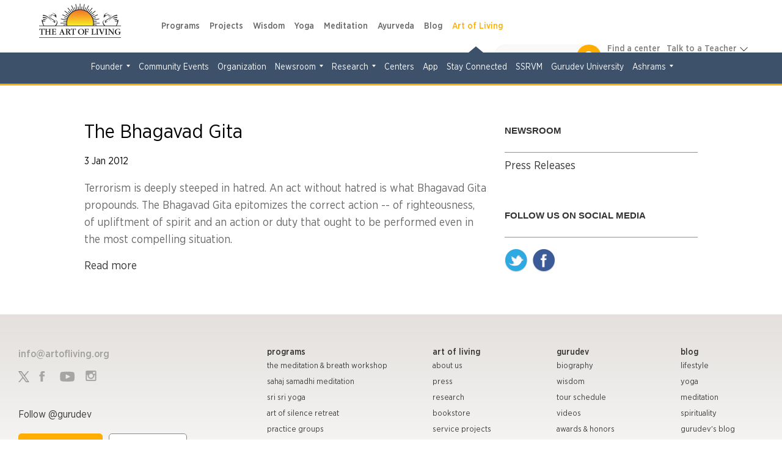

--- FILE ---
content_type: text/html; charset=utf-8
request_url: https://www.artofliving.org/huffingtonpost-bhagavad-gita
body_size: 13751
content:
<!DOCTYPE html>
<!--[if IEMobile 7]><html class="iem7" lang="en" dir="ltr"><![endif]-->
<!--[if lte IE 6]><html class="lt-ie9 lt-ie8 lt-ie7" lang="en" dir="ltr"><![endif]-->
<!--[if (IE 7)&(!IEMobile)]><html class="lt-ie9 lt-ie8" lang="en" dir="ltr"><![endif]-->
<!--[if IE 8]><html class="lt-ie9" lang="en" dir="ltr"><![endif]-->
<!--[if (gte IE 9)|(gt IEMobile 7)]><!--><html lang="en" dir="ltr"><!--<![endif]-->

<head profile="http://www.w3.org/1999/xhtml/vocab">
<meta name="viewport" content="width=device-width"><script type="text/javascript">
if(navigator.userAgent.match(/MSIE|Internet Explorer/i)||navigator.userAgent.match(/Trident\/7\..*?rv:11/i)){var href=document.location.href;href.match(/[?&]nopostload/)||(-1==href.indexOf("?")?-1==href.indexOf("#")?document.location.href=href+"?nopostload=1":document.location.href=href.replace("#","?nopostload=1#"):-1==href.indexOf("#")?document.location.href=href+"&nopostload=1":document.location.href=href.replace("#","&nopostload=1#"))}
</script>
<script type="text/javascript">
class AOLLazyLoadScripts{constructor(e){this.triggerEvents=e,this.eventOptions={passive:!0},this.userEventListener=this.triggerListener.bind(this),this.delayedScripts={normal:[],async:[],defer:[]},this.allJQueries=[]}_addUserInteractionListener(e){this.triggerEvents.forEach(t=>window.addEventListener(t,e.userEventListener,e.eventOptions))}_removeUserInteractionListener(e){this.triggerEvents.forEach(t=>window.removeEventListener(t,e.userEventListener,e.eventOptions))}triggerListener(){this._removeUserInteractionListener(this),"loading"===document.readyState?document.addEventListener("DOMContentLoaded",this._loadEverythingNow.bind(this)):this._loadEverythingNow()}async _loadEverythingNow(){this._delayEventListeners(),this._delayJQueryReady(this),this._handleDocumentWrite(),this._registerAllDelayedScripts(),this._preloadAllScripts(),await this._loadScriptsFromList(this.delayedScripts.normal),await this._loadScriptsFromList(this.delayedScripts.defer),await this._triggerDOMContentLoaded(),await this._loadScriptsFromList(this.delayedScripts.async),await this._triggerWindowLoad(),window.dispatchEvent(new Event("aol-allScriptsLoaded"))}_registerAllDelayedScripts(){document.querySelectorAll("script[type=js-postload]").forEach(e=>{e.hasAttribute("async")&&!1!==e.async?this.delayedScripts.async.push(e):e.hasAttribute("defer")&&!1!==e.defer||"module"===e.getAttribute("data-aol-type")?this.delayedScripts.defer.push(e):this.delayedScripts.normal.push(e)})}async _transformScript(e){return await this._requestAnimFrame(),new Promise(t=>{const n=document.createElement("script");let i;[...e.attributes].forEach(e=>{let t=e.nodeName;"type"!==t&&("data-aol-type"===t&&(t="type",i=e.nodeValue),n.setAttribute(t,e.nodeValue))}),e.hasAttribute("src")?(n.addEventListener("load",t),n.addEventListener("error",t)):(n.text=e.text,t()),e.parentNode.replaceChild(n,e)})}async _loadScriptsFromList(e){const t=e.shift();return t?(await this._transformScript(t),this._loadScriptsFromList(e)):Promise.resolve()}_preloadAllScripts(){var e=document.createDocumentFragment();[...this.delayedScripts.normal,...this.delayedScripts.defer,...this.delayedScripts.async].forEach(t=>{const n=t.getAttribute("src");if(n){const t=document.createElement("link");t.href=n,t.rel="preload",t.as="script",e.appendChild(t)}}),document.head.appendChild(e)}_delayEventListeners(){let e={};function t(t,n){!function(t){function n(n){return e[t].eventsToRewrite.indexOf(n)>=0?"aol-"+n:n}e[t]||(e[t]={originalFunctions:{add:t.addEventListener,remove:t.removeEventListener},eventsToRewrite:[]},t.addEventListener=function(){arguments[0]=n(arguments[0]),e[t].originalFunctions.add.apply(t,arguments)},t.removeEventListener=function(){arguments[0]=n(arguments[0]),e[t].originalFunctions.remove.apply(t,arguments)})}(t),e[t].eventsToRewrite.push(n)}function n(e,t){let n=e[t];Object.defineProperty(e,t,{get:()=>n||function(){},set(i){e["aol"+t]=n=i}})}t(document,"DOMContentLoaded"),t(window,"DOMContentLoaded"),t(window,"load"),t(window,"pageshow"),t(document,"readystatechange"),n(document,"onreadystatechange"),n(window,"onload"),n(window,"onpageshow")}_delayJQueryReady(e){let t=window.jQuery;Object.defineProperty(window,"jQuery",{get:()=>t,set(n){if(n&&n.fn&&!e.allJQueries.includes(n)){n.fn.ready=n.fn.init.prototype.ready=function(t){e.domReadyFired?t.bind(document)(n):document.addEventListener("aol-DOMContentLoaded",()=>t.bind(document)(n))};const t=n.fn.on;n.fn.on=n.fn.init.prototype.on=function(){if(this[0]===window){function e(e){return e.split(" ").map(e=>"load"===e||0===e.indexOf("load.")?"aol-jquery-load":e).join(" ")}"string"==typeof arguments[0]||arguments[0]instanceof String?arguments[0]=e(arguments[0]):"object"==typeof arguments[0]&&Object.keys(arguments[0]).forEach(t=>{delete Object.assign(arguments[0],{[e(t)]:arguments[0][t]})[t]})}return t.apply(this,arguments),this},e.allJQueries.push(n)}t=n}})}async _triggerDOMContentLoaded(){this.domReadyFired=!0,await this._requestAnimFrame(),document.dispatchEvent(new Event("aol-DOMContentLoaded")),await this._requestAnimFrame(),window.dispatchEvent(new Event("aol-DOMContentLoaded")),await this._requestAnimFrame(),document.dispatchEvent(new Event("aol-readystatechange")),await this._requestAnimFrame(),document.aolonreadystatechange&&document.aolonreadystatechange()}async _triggerWindowLoad(){await this._requestAnimFrame(),window.dispatchEvent(new Event("aol-load")),await this._requestAnimFrame(),window.aolonload&&window.aolonload(),await this._requestAnimFrame(),this.allJQueries.forEach(e=>e(window).trigger("aol-jquery-load")),window.dispatchEvent(new Event("aol-pageshow")),await this._requestAnimFrame(),window.aolonpageshow&&window.aolonpageshow()}_handleDocumentWrite(){const e=new Map;document.write=document.writeln=function(t){const n=document.currentScript,i=document.createRange(),a=n.parentElement;let r=e.get(n);void 0===r&&(r=n.nextSibling,e.set(n,r));const o=document.createDocumentFragment();i.setStart(o,0),o.appendChild(i.createContextualFragment(t)),a.insertBefore(o,r)}}async _requestAnimFrame(){return new Promise(e=>requestAnimationFrame(e))}static run(){const e=new AOLLazyLoadScripts(["load","keydown","mousemove","touchmove","touchstart","touchend","wheel"]);e._addUserInteractionListener(e)}}AOLLazyLoadScripts.run();
</script>

<meta http-equiv="Content-Type" content="text/html; charset=utf-8" />
<script>var node_taxonomy =[588,"139"];</script><script type='application/ld+json'>{"@context":"https:\/\/schema.org","@type":"BreadcrumbList","itemListElement":[]}</script><link rel="canonical" href="https://www.artofliving.org/huffingtonpost-bhagavad-gita" />
<link rel="shortcut icon" href="https://www.artofliving.org/sites/all/themes/aol-zen/images/favicon.ico" type="image/vnd.microsoft.icon" />
<meta name="description" content="The Art of Living Foundation is an international NGO, focused on various dimensions such as social transformation, child eduction, women and youth empowerment and world peace through yoga meditation, Sudarshan Kriya and other spiritual philosophiesThe Bhagavad Gita" />
<meta name="keywords" content="The Art of Living Foundation, Sri Sri Ravi Shankar, Yoga, Meditation, Sudarshan Kriya, Spirituality, Stress Relief, Social Transformation, Youth Empowerment, World Peace, Disaster Relief &amp; Trauma Care, NGO, Ayurveda" />
<link rel="shortlink" href="https://www.artofliving.org/node/71316" />
<meta property="og:title" content="The Bhagavad Gita" />
<meta property="fb:app_id" content="1671756029737991" />
<meta property="og:description" content="The Art of Living Foundation is an international NGO, focused on various dimensions such as social transformation, child eduction, women and youth empowerment and world peace through yoga meditation, Sudarshan Kriya and other spiritual philosophies" />
<meta property="og:locale" content="en" />
<meta property="og:site_name" content="Art Of Living (Global)" />
<meta property="og:type" content="Article" />
<meta property="og:image" content="https://www.artofliving.org/sites/all/themes/unity2/img/artofliving_og_logo.jpg" />
<meta property="og:url" content="https://www.artofliving.org/huffingtonpost-bhagavad-gita" />
<link rel="alternate" href="https://www.artofliving.org/au-en/huffingtonpost-bhagavad-gita" hreflang="en-au" />
<link rel="alternate" href="https://www.artofliving.org/ca-en/huffingtonpost-bhagavad-gita" hreflang="en-ca" />
<link rel="alternate" href="https://www.artofliving.org/in-en/huffingtonpost-bhagavad-gita" hreflang="en-in" />
<link rel="alternate" href="https://www.artofliving.org/uk-en/huffingtonpost-bhagavad-gita" hreflang="en-gb" />
<link rel="alternate" href="https://www.artofliving.org/us-en/huffingtonpost-bhagavad-gita" hreflang="en-us" />
<meta property="twitter:card" content="summary" />
<meta property="twitter:site" content="@artofliving" />
<meta property="twitter:title" content="The Bhagavad Gita" />
<meta property="twitter:text:title" content="The Bhagavad Gita" />
<meta property="twitter:description" content="The Art of Living Foundation is an international NGO, focused on various dimensions such as social transformation, child eduction, women and youth empowerment and world peace through yoga meditation, Sudarshan Kriya and other spiritual philosophies" />
<meta property="twitter:image" content="https://www.artofliving.org/sites/all/themes/unity2/img/artofliving_og_logo.jpg" />
<meta property="twitter:domain" content="Art Of Living (Global)" />
<meta name="robots" content="max-image-preview:large" />
  <title>The Bhagavad Gita | The Art Of Living Global</title>
  <meta http-equiv="content-language" content="en">
  <meta name="MobileOptimized" content="width">
    <meta name="HandheldFriendly" content="true">
    
  <meta http-equiv="cleartype" content="on">
  <meta name="referrer" content="no-referrer-when-downgrade">
<link rel="preload" as="font" crossOrigin="anonymous" href="https://www.artofliving.org/sites/all/themes/unity2/fonts/GothamNarrow-Medium.woff">
<link rel="preload" as="font" crossOrigin="anonymous" href="https://www.artofliving.org/sites/all/themes/unity2/fonts/GothamNarrow-Bold.woff">
<link rel="preload" as="font" crossOrigin="anonymous" href="https://www.artofliving.org/sites/all/themes/unity2/fonts/GothamNarrow-Book.woff">
<link rel="preload" as="font" crossOrigin="anonymous" href="https://www.artofliving.org/sites/all/themes/unity2/fonts/GothamNarrow-Light.woff">
<style type="text/css" data-group-id="-100" media="all">
@import url("https://www.artofliving.org/modules/system/system.base.css?t9kyaz");
@import url("https://www.artofliving.org/modules/system/system.menus.css?t9kyaz");
</style>
<style type="text/css" data-group-id="0" media="all">
@import url("https://www.artofliving.org/sites/all/modules/webform_alt_ui/css/webform_alt_ui.client.css?t9kyaz");
</style>
<style type="text/css" data-group-id="0" media="all">
@import url("https://www.artofliving.org/sites/all/themes/unity2/css/jquery.sidr.light.css?t9kyaz");
@import url("https://www.artofliving.org/sites/all/themes/aol-zen/css/node_blocks/text_block.css?t9kyaz");
@import url("https://www.artofliving.org/sites/all/themes/aol-zen/css/node_blocks/media_links.css?t9kyaz");
@import url("https://www.artofliving.org/sites/all/themes/aol-zen/css/layouts/responsive-sidebars.css?t9kyaz");
@import url("https://www.artofliving.org/sites/all/themes/aol-zen/css/pages.css?t9kyaz");
@import url("https://www.artofliving.org/sites/all/themes/aol-zen/css/carousel/fl_carousel_fld.css?t9kyaz");
@import url("https://www.artofliving.org/sites/all/themes/aol-zen/css/carousel/field_slideshow.css?t9kyaz");
@import url("https://www.artofliving.org/sites/all/modules/field_group/field_group.css?t9kyaz");
</style>
<style type="text/css" data-group-id="100" media="all">
@import url("https://www.artofliving.org/sites/all/themes/unity2/css/slider_css.css?t9kyaz");
@import url("https://www.artofliving.org/sites/all/themes/unity2/css/screen.css?t9kyaz");
@import url("https://www.artofliving.org/sites/all/themes/unity2/owlcarousel/assets/owl.carousel.css?t9kyaz");
@import url("https://www.artofliving.org/sites/all/themes/unity2/css/normalize-unity2.css?t9kyaz");
@import url("https://www.artofliving.org/sites/all/themes/unity2/css/layouts/responsive-sidebars-unity2.css?t9kyaz");
@import url("https://www.artofliving.org/sites/all/themes/unity2/css/forms.css?t9kyaz");
</style>
<style type="text/css" data-group-id="100" media="only screen and (min-width: 768px) ">
@import url("https://www.artofliving.org/sites/all/themes/unity2/css/header_footer.css?t9kyaz");
</style>
<style type="text/css" data-group-id="100" media="only screen and (max-width: 767px) ">
@import url("https://www.artofliving.org/sites/all/themes/unity2/css/header_footer_mobile.css?t9kyaz");
</style>
<style type="css-postload" data-group-id="100000" media="all">
@import url("https://www.artofliving.org/sites/all/modules/date/date_popup/themes/datepicker.1.7.css?t9kyaz");
@import url("https://www.artofliving.org/sites/all/modules/date/date_repeat_field/date_repeat_field.css?t9kyaz");
@import url("https://www.artofliving.org/modules/user/user.css?t9kyaz");
@import url("https://www.artofliving.org/sites/all/modules/views/css/views.css?t9kyaz");
@import url("https://www.artofliving.org/sites/all/modules/lazyloader/lazyloader.css?t9kyaz");
</style>
<style type="css-postload" data-group-id="100000" media="all">
@import url("https://www.artofliving.org/sites/all/modules/aolf_custom/node_blocks/css/node_blocks.css?t9kyaz");
@import url("https://www.artofliving.org/sites/all/themes/unity2/css/search_course_mapbox.css?t9kyaz");
@import url("https://www.artofliving.org/sites/all/libraries/jquery.nyroModal/styles/nyroModal.css?t9kyaz");
</style>
<script type="js-postload" src="https://www.artofliving.org/sites/www.artofliving.org/files/minify/jquery.min.2.2.4.min_0.js?v=2.2.4"></script>
<script type="js-postload" src="https://www.artofliving.org/sites/www.artofliving.org/files/minify/jquery.once.1.2.min_0.js?v=1.2"></script>
<script type="js-postload" src="https://www.artofliving.org/sites/www.artofliving.org/files/minify/drupal.min_0.js?t9kyaz"></script>
<script type="js-postload" src="https://www.artofliving.org/sites/www.artofliving.org/files/minify/variables.min_0.js?t9kyaz"></script>

</head>
<body class="unity2 html not-front not-logged-in one-sidebar sidebar-second page-node page-node- page-node-71316 node-type-press-report i18n-en" >
        <!-- Global site tag (gtag.js) - Google Analytics -->
<script async src="https://www.googletagmanager.com/gtag/js?id=UA-5335998-1"></script>
<script>
  window.dataLayer = window.dataLayer || [];
  function gtag(){dataLayer.push(arguments);}
  gtag('js', new Date());
  gtag('config', 'UA-5335998-1');
</script>
<!-- Google Tag Manager -->
<script type="js-postload">
(function(w,d,s,l,i, $){
  var tagLoaded = false, tagTimeout;
function loadTagManager() {
  if (false == tagLoaded) {
    tagLoaded = true;
    clearTimeout(tagTimeout);
    
      w[l]=w[l]||[];w[l].push({'gtm.start':
    new Date().getTime(),event:'gtm.js'});var f=d.getElementsByTagName(s)[0],
    j=d.createElement(s),dl=l!='dataLayer'?'&l='+l:'';j.async=true;j.src=
    'https://www.googletagmanager.com/gtm.js?id='+i+dl;f.parentNode.insertBefore(j,f);
  }
}
$( window ).on("scroll.tagmanagerload", function() {
  loadTagManager();          
  console.log("google scroll");    
  $(this).off('scroll.tagmanagerload');
});
$( document ).ready(function() {
  tagTimeout = setTimeout(function(){
    console.log("google timeout");
    $(this).off('scroll.tagmanagerload');
    loadTagManager();      
   }, 10000);
          
});

})(window,document,'script','dataLayer','GTM-N2J496', jQuery);</script>
<!-- End Google Tag Manager -->

<!-- Google Tag Manager (noscript) -->
<noscript><iframe src="https://www.googletagmanager.com/ns.html?id=GTM-N2J496"
height="0" width="0" style="display:none;visibility:hidden"></iframe></noscript>
<!-- End Google Tag Manager (noscript) -->

    <!-- <div class="sticky-wrapper">
    <div class="stick-container top" style="background-color:#FFAE00;"><span class="sticky-text">Gurudev Sri Sri Ravi Shankar in Europe 11-28 April</span><a class="orange-grad" href="https://www.artofliving.org/eu-en/search/course">View Programme</a> <span class="close-icons uk-close-icon">×</span></div>
  </div> -->

<!--header-->
<nav class="navbar navbar-default navbar-fixed-top topnav mar-b-0 main-nav bbb" role="navigation" >


  <div class="mobile-12">
      <!--only mobile-->
    <div id="mobile-header">
      <a id="responsive-menu-button" href="#sidr-main"></a>
      <span class="local_center_menu_head">National Website Menu</span>
    </div>

    <div id="navigation">
      <a id="responsive-menu-close-button" href="#sidr-main"></a>
      <nav class="nav">
        <ul class="nav navbar-nav navbar-left" id="mobile-menu-content">

        </ul>
        <script type="js-postload">
        (function($) {
          $("#responsive-menu-button").on("click.menu", function() {
            $(this).off('click.menu');
						$("#mobile-menu-content, #sidr-id-mobile-menu-content").html($("#desktop-menu-content").html());
          });
          $("#mobile-menu-content, #sidr-id-mobile-menu-content").html($("#desktop-menu-content").html());

          $(".main_sub_menu_arrow").click(function (){
              if($(window).width() < 767){
                $(this).parent().find('ul').slideToggle();
              }
          })

          $(".menu_arrow").click(function (){
              if($(window).width() < 767){
                $(this).parent().find('.sub-menu').slideToggle();
                 $(this).parent().toggleClass("active-submenu");
              }
          })
        })(jQuery);
        </script>
              </nav>
                         <div class="humberg-center-menu-item">
        
          <!-- whatsapp related content for the mobile -->
          
          <a href="/search/course" class="find-course-btn 111"><div class="find_btn_cont"><i class="icon20 find_crs_icon"></i><span>find a course</span></div></a>
                     <a href="/search/center" class="find-course-btn"><div class="find_btn_cont"><i class="icon20 find_center_icon"></i><span>find a center</span></div></a>
            </div>
              <div class="talk_teacher">
        <span>Talk to a Teacher</span>
        <a href="tel:+91 8067612345​" class="track_call">+91 8067612345​</a>
              </div>
      


            <ul class="social mar-t-10">
      		        <li><a href="https://www.twitter.com/gurudev"><i class="icon25 twt_icon"></i></a></li>
	     		        <li><a href="https://www.facebook.com/ArtofLiving"><i class="icon25 fb_icon"></i></a></li>
	      	        <li><a href="https://www.instagram.com/artofLiving"><i class="icon25 inst_icon"></i></a></li>
	      	        <li><a href="https://www.youtube.com/artoflivingtv"><i class="icon25 ytube_icon"></i></a></li>
	            </ul>
    </div>
    <!--only mobile end-->


    <div class="logo-2 pad-0">
      <a class="navbar-brand topnav logo" href="/global/home"><img class="img-responsive" src="https://www.artofliving.org/sites/www.artofliving.org/files/images/logo/artofliving_logo_1_0_0.png" alt="AOL logo" height="60" width="157" > </a>
    </div>

    <div class="menu-web-10 pad-0 ">
      <div class="mobile-12 pad-0 mar-t-15 right_menu">
        <div class="collapse navbar-collapse pull-left" id="bs-example-navbar-collapse-1">
          <ul class="nav navbar-nav navbar-left unity_menu" id ="desktop-menu-content">
            <li  data-tids="[]">
          <a class="item-primary" href="/programs">Programs</a>            <b class="menu_arrow"></b>
            <div class="sub-menu">
            <style>
  .third-level-section{
    display:none !important;
  }
 @media (min-width: 1024px) {
    .main-nav .menu-web-10 ul.unity_menu>li>.sub-menu>ul>li ul.sub-menu-inner-inner li:hover a:not(.new_section_a) {
        color: #7677f4 !important;
        text-decoration: none !important;
    }
    .new_section_a:hover {
    color: green !important;
    }
}
</style>
 <ul class="sub-menu-inner"><li class="without-image2  with-left-margin-item1 -link "><span class="DropdownMenuLink "><a href="/happiness-program" class="DropdownMenuLink" title="" data-text="Happiness">Happiness</a></span><span class="no_sub_menu_arrow"></span><div class="mega-menu-content"></div></li><li class="without-image2  with-left-margin-item2 -link "><span class="DropdownMenuLink "><a href="/introductory-sessions" class="DropdownMenuLink" title="" data-text="Intro">Intro</a></span><span class="no_sub_menu_arrow"></span><div class="mega-menu-content"></div></li><li class="without-image2  with-left-margin-item3 -link "><span class="DropdownMenuLink "><a href="/yoga/srisriyoga" class="DropdownMenuLink" title="" data-text="Yoga">Yoga</a></span><span class="no_sub_menu_arrow"></span><div class="mega-menu-content"></div></li><li class="without-image2  with-left-margin-item4 -link "><span class="DropdownMenuLink "><a href="/sahaj-samadhi-meditation" class="DropdownMenuLink" title="" data-text="Meditation">Meditation</a></span><span class="no_sub_menu_arrow"></span><div class="mega-menu-content"></div></li><li class="without-image2  with-left-margin-item5 -link "><span class="DropdownMenuLink "><a href="/art-silence-retreat" class="DropdownMenuLink" title="" data-text="Advanced">Advanced</a></span><div class="main_sub_menu_arrow"><span class="sub_menu_arrow"></span></div><ul class="sub-menu-inner-inner"><li class="" ><span><a href="/art-silence-retreat" class="DropdownMenuLink" title="" data-text="Silence Program">Silence Program</a></span></li><li class="" ><span><a href="/volunteer-training" class="DropdownMenuLink" title="" data-text="Volunteer Training">Volunteer Training</a></span></li><li class="" ><span><a href="/practice-groups" class="DropdownMenuLink" title="" data-text="Practice Groups">Practice Groups</a></span></li><li class="" ><span><a href="/other-graduate-programs" class="DropdownMenuLink" data-text="Other Graduate Programs" title="">Other Graduate Programs</a></span></li></ul><div class="mega-menu-content"></div></li><li class="without-image2  with-left-margin-item6 -link "><span class="DropdownMenuLink "><a class="item-primary" href="/programs#admin-element-420022">Events</a></span><span class="no_sub_menu_arrow"></span><div class="mega-menu-content"></div></li><li class="without-image2  with-left-margin-item7 -link "><span class="DropdownMenuLink "><a href="/youth-program" class="DropdownMenuLink" title="" data-text="Children and Teens">Children and Teens</a></span><span class="no_sub_menu_arrow"></span><div class="mega-menu-content"></div></li></ul></div>          </li><li  data-tids="[]">
          <a class="item-primary" href="/service-projects">Projects</a>          </li><li  data-tids="[]">
          <a class="item-primary" href="/wisdom">Wisdom</a>            <b class="menu_arrow"></b>
            <div class="sub-menu">
            <style>
  .third-level-section{
    display:none !important;
  }
 @media (min-width: 1024px) {
    .main-nav .menu-web-10 ul.unity_menu>li>.sub-menu>ul>li ul.sub-menu-inner-inner li:hover a:not(.new_section_a) {
        color: #7677f4 !important;
        text-decoration: none !important;
    }
    .new_section_a:hover {
    color: green !important;
    }
}
</style>
 <ul class="sub-menu-inner"><li class="without-image2  with-left-margin-item1 -link "><span class="DropdownMenuLink "><a class="item-primary" href="/wisdom-videos">Videos</a></span><span class="no_sub_menu_arrow"></span><div class="mega-menu-content"></div></li><li class="without-image2  with-left-margin-item2 -link "><span class="DropdownMenuLink "><a href="/wisdom-commentaries" class="DropdownMenuLink" title="" data-text="Commentaries">Commentaries</a></span><div class="main_sub_menu_arrow"><span class="sub_menu_arrow"></span></div><ul class="sub-menu-inner-inner"><li class="" ><span><a href="/wisdom-commentary-upanishads" class="DropdownMenuLink" title="" data-text="Upanishads">Upanishads</a></span></li><li class="" ><span><a href="/wisdom-commentaries-ashtavakra-gita" class="DropdownMenuLink" title="" data-text="Ashtavakra Gita">Ashtavakra Gita</a></span></li><li class="" ><span><a href="/wisdom-series-bhakti-sutra" class="DropdownMenuLink" title="" data-text="Bhakti Sutras">Bhakti Sutras</a></span></li><li class="" ><span><a href="/wisdom-series-yoga-sutras" class="DropdownMenuLink" title="" data-text="Yoga Sutras">Yoga Sutras</a></span></li><li class="" ><span><a href="/wisdom-series-bhagavad-gita" class="DropdownMenuLink" title="" data-text="Bhagavad Gita">Bhagavad Gita</a></span></li></ul><div class="mega-menu-content"></div></li><li class="without-image2  with-left-margin-item3 -link "><span class="DropdownMenuLink "><a href="/wisdom-by-theme" class="DropdownMenuLink" title="" data-text="Wisdom by Theme">Wisdom by Theme</a></span><div class="main_sub_menu_arrow"><span class="sub_menu_arrow"></span></div><ul class="sub-menu-inner-inner"><li class="" ><span><a href="/relationship-advice-sri-sri" class="DropdownMenuLink" title="" data-text="Relationship">Relationship</a></span></li><li class="" ><span><a href="/finding-sustainable-happiness" class="DropdownMenuLink" title="" data-text="Happiness">Happiness</a></span></li></ul><div class="mega-menu-content"></div></li><li class="without-image2  with-left-margin-item4 -link "><span class="DropdownMenuLink "><a href="/wisdom/relationships" class="DropdownMenuLink" title="" data-text="Relationships">Relationships</a></span><span class="no_sub_menu_arrow"></span><div class="mega-menu-content"></div></li><li class="without-image2  with-left-margin-item5 -link "><span class="DropdownMenuLink "><a href="/wisdom/emotions" class="DropdownMenuLink" title="" data-text="Emotions">Emotions</a></span><span class="no_sub_menu_arrow"></span><div class="mega-menu-content"></div></li><li class="without-image2  with-left-margin-item6 -link "><span class="DropdownMenuLink "><a class="item-primary" href="/wisdom/story-time">Story Time</a></span><span class="no_sub_menu_arrow"></span><div class="mega-menu-content"></div></li><li class="without-image2  with-left-margin-item7 -link "><span class="DropdownMenuLink "><a href="/wisdom/daily-tips" class="DropdownMenuLink" title="" data-text="Daily Tips">Daily Tips</a></span><span class="no_sub_menu_arrow"></span><div class="mega-menu-content"></div></li></ul></div>          </li><li  data-tids="[]">
          <a class="item-primary" href="/yoga">Yoga</a>            <b class="menu_arrow"></b>
            <div class="sub-menu">
            <style>
  .third-level-section{
    display:none !important;
  }
 @media (min-width: 1024px) {
    .main-nav .menu-web-10 ul.unity_menu>li>.sub-menu>ul>li ul.sub-menu-inner-inner li:hover a:not(.new_section_a) {
        color: #7677f4 !important;
        text-decoration: none !important;
    }
    .new_section_a:hover {
    color: green !important;
    }
}
</style>
 <ul class="sub-menu-inner"><li class="without-image2  with-left-margin-item1 -link "><span class="DropdownMenuLink "><a href="/yoga/srisriyoga" class="DropdownMenuLink" title="" data-text="Program">Program</a></span><div class="main_sub_menu_arrow"><span class="sub_menu_arrow"></span></div><ul class="sub-menu-inner-inner"><li class="" ><span><a href="/yoga/srisriyoga" class="DropdownMenuLink" title="" data-text="Sri Sri Yoga">Sri Sri Yoga</a></span></li></ul><div class="mega-menu-content"></div></li><li class="without-image2  with-left-margin-item2 -link "><span class="DropdownMenuLink "><a class="item-primary" href="/yoga-videos">Video</a></span><span class="no_sub_menu_arrow"></span><div class="mega-menu-content"></div></li><li class="without-image2  with-left-margin-item3 -link "><span class="DropdownMenuLink "><a href="/health-and-wellness" class="DropdownMenuLink" title="" data-text="Health and Wellness">Health and Wellness</a></span><span class="no_sub_menu_arrow"></span><div class="mega-menu-content"></div></li><li class="without-image2  with-left-margin-item4 -link "><span class="DropdownMenuLink "><a href="/yoga-benefits" class="DropdownMenuLink" title="" data-text="Yoga Benefits">Yoga Benefits</a></span><span class="no_sub_menu_arrow"></span><div class="mega-menu-content"></div></li></ul></div>          </li><li  data-tids="[]">
          <a class="item-primary" href="/meditation">Meditation</a>            <b class="menu_arrow"></b>
            <div class="sub-menu">
            <style>
  .third-level-section{
    display:none !important;
  }
 @media (min-width: 1024px) {
    .main-nav .menu-web-10 ul.unity_menu>li>.sub-menu>ul>li ul.sub-menu-inner-inner li:hover a:not(.new_section_a) {
        color: #7677f4 !important;
        text-decoration: none !important;
    }
    .new_section_a:hover {
    color: green !important;
    }
}
</style>
 <ul class="sub-menu-inner"><li class="without-image2  with-left-margin-item1 -link "><span class="DropdownMenuLink "><a href="/sahaj-samadhi-meditation" class="DropdownMenuLink" title="" data-text="Programs">Programs</a></span><div class="main_sub_menu_arrow"><span class="sub_menu_arrow"></span></div><ul class="sub-menu-inner-inner"><li class="" ><span><a href="/sahaj-samadhi-meditation" class="DropdownMenuLink" title="" data-text="Sahaj Samadhi Meditation">Sahaj Samadhi Meditation</a></span></li><li class="" ><span><a href="/art-silence-retreat" class="DropdownMenuLink" title="" data-text="Silence Program">Silence Program</a></span></li></ul><div class="mega-menu-content"></div></li><li class="without-image2  with-left-margin-item2 -link "><span class="DropdownMenuLink "><a class="item-primary" href="/meditation-videos">Guided Meditation</a></span><span class="no_sub_menu_arrow"></span><div class="mega-menu-content"></div></li></ul></div>          </li><li  data-tids="[]">
          <a class="item-primary" href="/ayurveda">Ayurveda</a>            <b class="menu_arrow"></b>
            <div class="sub-menu">
            <style>
  .third-level-section{
    display:none !important;
  }
 @media (min-width: 1024px) {
    .main-nav .menu-web-10 ul.unity_menu>li>.sub-menu>ul>li ul.sub-menu-inner-inner li:hover a:not(.new_section_a) {
        color: #7677f4 !important;
        text-decoration: none !important;
    }
    .new_section_a:hover {
    color: green !important;
    }
}
</style>
 <ul class="sub-menu-inner"><li class="without-image2  with-left-margin-item1 -link "><span class="DropdownMenuLink "><a href="/coronavirus" class="DropdownMenuLink" title="" data-text="Combat Corona">Combat Corona</a></span><span class="no_sub_menu_arrow"></span><div class="mega-menu-content"></div></li></ul></div>          </li><li  data-tids="[1377,1368,1378,1380,1374,1370,1128,212,209]">
          <a class="item-primary" href="/blog">Blog</a>            <b class="menu_arrow"></b>
            <div class="sub-menu">
            <style>
  .third-level-section{
    display:none !important;
  }
 @media (min-width: 1024px) {
    .main-nav .menu-web-10 ul.unity_menu>li>.sub-menu>ul>li ul.sub-menu-inner-inner li:hover a:not(.new_section_a) {
        color: #7677f4 !important;
        text-decoration: none !important;
    }
    .new_section_a:hover {
    color: green !important;
    }
}
</style>
 <ul class="sub-menu-inner"><li class="without-image2  with-left-margin-item1 -link "><span class="DropdownMenuLink "><a href="/spirituality" class="DropdownMenuLink" title="" data-text="Spirituality">Spirituality</a></span><span class="no_sub_menu_arrow"></span><div class="mega-menu-content"></div></li><li class="without-image2  with-left-margin-item2 -link "><span class="DropdownMenuLink "><a href="/lifestyle" class="DropdownMenuLink" title="" data-text="Lifestyle">Lifestyle</a></span><span class="no_sub_menu_arrow"></span><div class="mega-menu-content"></div></li><li class="without-image2  with-left-margin-item3 -link "><span class="DropdownMenuLink "><a href="/relationships" class="DropdownMenuLink" title="" data-text="Relationship">Relationship</a></span><span class="no_sub_menu_arrow"></span><div class="mega-menu-content"></div></li><li class="without-image2  with-left-margin-item4 -link "><span class="DropdownMenuLink "><a href="/sri-sri" class="DropdownMenuLink" title="" data-text="Gurudev">Gurudev</a></span><span class="no_sub_menu_arrow"></span><div class="mega-menu-content"></div></li></ul></div>          </li><li  data-tids="[138,139]">
          <a class="item-primary" href="/about-us">Art of Living</a>            <b class="menu_arrow"></b>
            <div class="sub-menu">
            <style>
  .third-level-section{
    display:none !important;
  }
 @media (min-width: 1024px) {
    .main-nav .menu-web-10 ul.unity_menu>li>.sub-menu>ul>li ul.sub-menu-inner-inner li:hover a:not(.new_section_a) {
        color: #7677f4 !important;
        text-decoration: none !important;
    }
    .new_section_a:hover {
    color: green !important;
    }
}
</style>
 <ul class="sub-menu-inner"><li class="without-image2  with-left-margin-item1 -link "><span class="DropdownMenuLink "><a href="/founder" class="DropdownMenuLink" title="" data-text="Founder">Founder</a></span><div class="main_sub_menu_arrow"><span class="sub_menu_arrow"></span></div><ul class="sub-menu-inner-inner"><li class="" ><span><a href="/founder" class="DropdownMenuLink" title="" data-text="Overview">Overview</a></span></li><li class="" ><span><a href="/biography" class="DropdownMenuLink" title="" data-text="Biography">Biography</a></span></li><li class="" ><span><a href="/awards-and-honours" class="DropdownMenuLink" data-text="Awards and Honors" title="">Awards and Honors</a></span></li><li class="" ><span><a href="/srisriontour" class="DropdownMenuLink" title="" data-text="Tour Schedule">Tour Schedule</a></span></li></ul><div class="mega-menu-content"></div></li><li class="without-image2  with-left-margin-item2 -link "><span class="DropdownMenuLink "><a href="/events" class="DropdownMenuLink" title="" data-text="Community Events">Community Events</a></span><span class="no_sub_menu_arrow"></span><div class="mega-menu-content"></div></li><li class="without-image2  with-left-margin-item3 -link "><span class="DropdownMenuLink "><a href="/about-organization" class="DropdownMenuLink" title="" data-text="Organization">Organization</a></span><span class="no_sub_menu_arrow"></span><div class="mega-menu-content"></div></li><li class="without-image2  with-left-margin-item4 -link "><span class="DropdownMenuLink "><a href="/press" class="DropdownMenuLink" title="" data-text="Newsroom">Newsroom</a></span><div class="main_sub_menu_arrow"><span class="sub_menu_arrow"></span></div><ul class="sub-menu-inner-inner"><li class="" ><span><a href="/press-releases" class="DropdownMenuLink" title="" data-text="Press Releases">Press Releases</a></span></li><li class="" ><span><a href="/media-coverage" class="DropdownMenuLink" title="" data-text="Media Coverage">Media Coverage</a></span></li></ul><div class="mega-menu-content"></div></li><li class="without-image2  with-left-margin-item5 -link "><span class="DropdownMenuLink "><a href="/sudarshan-kriya" class="DropdownMenuLink" title="" data-text="Research">Research</a></span><div class="main_sub_menu_arrow"><span class="sub_menu_arrow"></span></div><ul class="sub-menu-inner-inner"><li class="" ><span><a href="/sudarshan-kriya" class="DropdownMenuLink" title="" data-text="Research on Sudarshan Kriya">Research on Sudarshan Kriya</a></span></li><li class="" ><span><a href="/research-sahaj-samadhi-meditation" class="DropdownMenuLink" title="" data-text="Research on Meditation">Research on Meditation</a></span></li></ul><div class="mega-menu-content"></div></li><li class="without-image2  with-left-margin-item6 -link "><span class="DropdownMenuLink "><a class="item-primary" href="/search/center">Centers</a></span><span class="no_sub_menu_arrow"></span><div class="mega-menu-content"></div></li><li class="without-image2  with-left-margin-item7 -link "><span class="DropdownMenuLink "><a class="item-primary" href="/art-living-mobile-apps">App</a></span><span class="no_sub_menu_arrow"></span><div class="mega-menu-content"></div></li><li class="without-image2  with-left-margin-item8 -link "><span class="DropdownMenuLink "><a class="item-primary" href="/social-media">Stay Connected</a></span><span class="no_sub_menu_arrow"></span><div class="mega-menu-content"></div></li><li class="without-image2  with-left-margin-item9 -link "><span class="DropdownMenuLink "><a href="/sri-sri-ravi-shankar-vidya-mandir" class="DropdownMenuLink" title="" data-text="SSRVM">SSRVM</a></span><span class="no_sub_menu_arrow"></span><div class="mega-menu-content"></div></li><li class="without-image2  with-left-margin-item10 -link "><span class="DropdownMenuLink "><a href="https://srisriuniversity.edu.in" class="DropdownMenuLink" data-text="Gurudev University" title="" target="_blank">Gurudev University</a></span><span class="no_sub_menu_arrow"></span><div class="mega-menu-content"></div></li><li class="without-image2  with-left-margin-item11 -link "><span class="DropdownMenuLink "><a href="/ashram/india" class="DropdownMenuLink" title="" data-text="Ashrams">Ashrams</a></span><div class="main_sub_menu_arrow"><span class="sub_menu_arrow"></span></div><ul class="sub-menu-inner-inner"><li class="" ><span><a href="/ashram/india" class="DropdownMenuLink" title="" data-text="India">India</a></span></li><li class="" ><span><a href="/ashram/international" class="DropdownMenuLink" title="" data-text="International">International</a></span></li></ul><div class="mega-menu-content"></div></li></ul></div>          </li>                      </ul>
                  </div>
 <!--only for unity new requirement for top rightside course search menu-->
  <div class="search-contact smart_search_div smart_search_div_global ">
        <ul class="head_right_sec search_f-7  pad-0">
                          		<li></li>
                      <li class="search-pad">
          	<div class="ce-form-element"><div class="form-type-textfield form-item-center-autocomplete-place-course">
               <input type="text" id="edit-center-autocomplete-place-course" name="center_autocomplete_google_place_course" value="" size="60" maxlength="128" class="form-text form-control search" placeholder="Search programs or location" autocomplete="off">
              </div>
              <div style="display: none;">
              <input type="text"   value="" class="smart-form-checkbox_value" >
              </div>
              </div>
          	<button class="search-btn">
              <i class="location-search-icon"></i>
            </button>
            <div class="autocomplete_place_course">

            </div>
          </li>
        
          
                              <li class="header-talk-to-teacher " >
                         <div class="find-center-talk-teacher-phone-wrapper">
                      <!--      hidding find center tab based on requirement -->
                <span class="light ">
                  <a href="/search/center" class="track_call">
                    Find a center                  </a>
                </span>
                                                              <span class="find-center-talk-teacher-phone">
                Talk to a Teacher               </span>
               <span class="find-center-talk-teacher-phone-detail">
                 <span class="light">
                    <a href="tel:+91 8067612345​" class="track_call">
                      Call:+91 8067612345​                    </a>
                  </span>
                                 </span>
                             </div>
                    </li>
                    <!--<li>-->
                      <!--</li>-->
        </ul>
        </div>
        </div>
    </div>
            <div class="cnt_lan_div  ">
       <div class="unity_plus_country_locator unity2">
  <div class="current-country-holder">
  <div class="Label"  id ="current_country"><a href="#">Global</a>  </div>
  
      <ul class="center-changer">
                                <li class="intl-pop default local"><a class="curren-country-sub">International</a></li>
      </ul>  
    
  </div>        
    <ul id="CountrySelectorDropdown" class="megamenu CountrySelectorHidden">  
       <!--     <div class="continent-select continent-country">
          <input id="continent-select" type="text" placeholder="Select a Region" disabled />
          <i class="fa-chevron-down" aria-hidden="true"></i>
        </div>
        <div class="country-select continent-country">
          <input id="country-select" type="text" placeholder="Select a Country" disabled />
          <i class="fa-chevron-down" aria-hidden="true"></i>
        </div>   -->
        <div class="mobile-country-locator-2-container">
          <ul class="mobile-country-locator-2">
            <li class="what-u-lokin-q"><strong> What are you looking for?</strong><span class="close-selector-top"></span></li>
                          <li class="find-a-course-gl"><a href="/search/course">Find Courses</a></li>
                        <li class="country-city-chapters"><a href="/search/center">GLOBAL City Centers</a></li>
            <li class="international-options">International</li>
            <li class="search-website-gl">Search Website</li>
          </ul>
          
          <!-- <div class="change-country-website-selector country-locator-phase2">
            <div class="inner-switch-bar">
               <span class="inner-hide-selector"></span>
               <h3></h3>
               <span class="close-selector"></span>
             </div>
             <input id="mobile-country-finder" type="text" placeholder="Enter a Country Name or Code" />
          </div> -->


          <!-- <div class="international-options-selector country-locator-phase2">
              <div class="switch-bar"><span class="hide-selector"></span><h3></h3><span class="close-selector"></span></div>
             <div class="International-option-list">
                <ul>
                  <li class="change-country-website"></li>
                  <li class="International-retreat-center"></li>
                  <li class="global-website"><a href="/global/home"></a></li>
                </ul>
             </div>
           </div> -->
            <!-- <div class="smart-search-selector country-locator-phase2">
              <div class="switch-bar"><span class="hide-selector"></span><h3></h3><span class="close-selector"></span></div>
             <div class="smart-search-option-list">
                <ul>
                  <li class="search-course-name"></li>
                  <li class="search-course-location"></li>
                </ul>
             </div>
           </div> -->
            <!-- <div class="search-course-location-selector country-locator-phase2">
              <div class="inner-switch-bar">
                <span class="inner-hide-search-selector"></span>
                <h3></h3>
                <span class="close-selector"></span>
              </div>
              <form class="home-page-course-search2">
                <input type="hidden" name="center_autocomplete_google_lat2" value="">
                <input type="hidden" name="center_autocomplete_google_lng2" value="">
                <input type="hidden" name="center_autocomplete_google_obj2" value="">
                
                <div class="ce-form-element"><div class="form-type-textfield form-item-center-autocomplete-google2">
                <input type="text" id="edit-center-autocomplete-google2" name="center_autocomplete_google2" value="" size="60" maxlength="128" class="form-text form-control search" placeholder="enter a location" autocomplete="off">
                </div>
                </div>
              </form>
            </div> -->
          <!-- <div class="search-course-name-selector country-locator-phase2">
            <div class="inner-switch-bar">
               <span class="inner-hide-search-selector"></span>
               <h3></h3>
               <span class="close-selector"></span>
            </div>
             <input id="mobile-search-course-finder" class="mobile-search-course-finder" type="text" placeholder="Enter a Course Name" />
             <div class="search_autocomplete_course" style="display:none;"></div>
          </div>
          <div class="International-retreat-center-selector country-locator-phase2">
              <div class="inner-switch-bar"><span class="inner-hide-selector"></span><h3></h3><span class="close-selector"></span></div>
             <div class="International-retreat-center-list">
              <ul>                
                 <li><a href="/iaolc">Canada - Montreal</a></li>  
                 <li><a href="/badantogast">Germany - Bad Antogast </a></li>
                 <li><a href="https://www.happinessretreat.org">India - Bangalore</a></li>
                 <li><a href="/intl-meditation-center-usa">USA - Boone, NC</a></li>
              </ul>
            </div>
          </div> -->
          
           <!-- <div class="country-selector-gl country-locator-phase2">
                  <div class="switch-bar"><span class="hide-selector"></span><h3></h3><span class="close-selector"></span></div>
          </div> 
           -->
          
          <!-- <div class="change-country-chapter-website-selector country-locator-phase2">
              <div class="switch-bar"><span class="hide-selector"></span><h3></h3><span class="close-selector"></span></div>
             <input id="mobile-country-chapter-finder" type="text" placeholder=" "/>
              <ul class="country-chapters" style="display: none">

              </ul>
          </div> -->
          <!-- <div  class="search-webiste-gl-p2 country-locator-phase2">
            <div class="switch-bar"><span class="hide-selector"></span><h3></h3><span class="close-selector"></span></div>
                                    <form class="search-form" action="" method="post" id="site-search-form-mobile" accept-charset="UTF-8">  
              <input type="text" name="keys" placeholder="Search the site..." size="40" maxlength="255" class="form-text">
              <button class="search-btn" id="footer-search-btn">
                <i class="location-search-icon"></i>
              </button>
            </form>
                      </div> -->

        </div>
        
            <li class="DropdownMenu">
      
      </li>
      <li id="mobile-country-list" class="hidden"></li>
      <li id="bt-close" class="bt-close">X</li>
    </ul>
</div>
              	<div class="lang_parent">
       	<div class="LanguageSelection LanguageDiv"><ul class="megamenu"><li class="en first last Selected"><a href="/" class="language-link active" data-language="" data-lang-rev="en">English</a></li>
</ul></div>        </div>
               </div>
  </div>
  </nav>
<!--header end-->
          <div class="unity2-page-breadcrum unity2-pg-bc-menu">
              <div class="breadcrumb"><div class="b-inner"><a href="/">Home</a><span> &rsaquo; </span><a href="/archive/139">Newsroom</a><span> &rsaquo; </span><a href="/archive/588">Press Report</a></div></div>          </div>
          <div id="page">
  <div id="main">

    <div id="content" class="column" role="main">
                        <a id="main-content"></a>
            
            	        	<h1 class="title" id="page-title">The Bhagavad Gita</h1>	
        	
            
                                      <div class="region region-content">
    <div id="block-system-main" class="block block-system">

    
  <div class="content">
    <article class="node-71316 node node-press-report node-promoted clearfix">

  
  <div class="field-item even"><span class="date-display-single">3 Jan 2012</span></div>
<div id="field-slideshow-1-wrapper" class="field-slideshow-wrapper fl_carousel_wrapper fl_carousel_default">

  
  
  
  <div class="field-slideshow field-slideshow-1 effect-fade timeout-4000 with-pager with-controls fl_carousel_field_default" style="width:0px; height:0px" 
  data-cycle-slides=".fl_carousel_fld_outer"
  data-cycle-pause-on-hover="true"
  data-cycle-auto-height="calc" 
  data-cycle-swipe=true
  >
      </div>

  
  </div>
<div class="field-item even"><p>Terrorism is deeply steeped in hatred. An act without hatred is what Bhagavad Gita propounds. The Bhagavad Gita epitomizes the correct action -- of righteousness, of upliftment of spirit and an action or duty that ought to be performed even in the most compelling situation.</p>
<p><a href="http://www.huffingtonpost.com/sri-sri-ravi-shankar/the-bhagavad-gita_b_1178149.html">Read more</a></p></div><div class="field-item even"><div class="addthis_sharing_toolbox"></div></div>
         
</article><!-- /.node -->
  </div>
</div>
  </div>
          </div><!-- /#content -->



    
          <aside class="sidebars">
                  <div class="region region-sidebar-second">
    <div id="block-node-blocks-right-side-blocks-node-blocks" class="block block-node-blocks">

    
  <div class="content">
    	<div>
      <div class="right-pane-block text-block">
  <h2 class="node-block-title">Newsroom</h2>

<div class="text-block-text right-pane-block-inner">
    <div class="field-item even"><p><a href="/press-releases">Press Releases</a></p>

<p> </p>
</div>    <div class="clear"></div>
</div>
</div><div class="right-pane-block node-block-media-links">
<h2 class="node-block-title">Follow Us on Social Media</h2><div class="right-pane-block-inner">
  <ul class="social-links">
      <li><a class="twt_link" target='_blank' href="http://www.twitter.com/artofliving">Twitter</a></li>
         <li><a class="fb_link" target='_blank' href="http://www.facebook.com/TheArtOfLivingGlobal">Facebook</a></li>
                  
     </ul>
</div>
</div>      <div style="clear:both;"></div>
	</div>
  </div>
</div>
  </div>
        

      </aside><!-- /.sidebars -->
          </div><!-- /#main -->

</div><!-- /#page -->


<!--footer-->
<div class="mobile-12 footerhome">
  <div class="container">
                <div class="web-inp-4 bod pad-0 hidden-xs hidden-sm">
              <div class="mobile-12 pad-0">
                  <h3 class="cnct">
                                            <a href=""></a>
                  </h3>
                                        <p class="contact_num"><a href="mailto:info@artofliving.org" class="track_call">info@artofliving.org</a></p>
                                                                                          <ul class="social mar-t-10">
                                                <li><a title="Sri Sri Ravi Shankar" target="_blank" href="http://twitter.com/gurudev" ><i class="icon25 twt_icon"></i></a></li>
                                                                      <li><a title="" target="_blank" href="http://www.facebook.com/ArtofLiving"><i class="icon25 fb_icon"></i></a></li>
                                                                  <!--<li><a title="" target="_blank" href="http://plus.google.com/u/0/+SriSriRaviShankar/posts" ><i class="icon25 gplus_icon"></i></a></li>-->
                                                                      <li><a title="" target="_blank" href="http://www.youtube.com/artoflivingtv"><i class="icon25 ytube_icon"></i></a></li>
                                                                      <li><a title="" target="_blank" href="http://instagram.com/artofLiving"><i class="icon25 inst_icon"></i></a></li>
                                                              </ul>
                                </div>
                                <div class="mobile-12 mar-t-20 mar-b-20 pad-0">
                      <!--This script is used for facebook-->
                      <div id="fb-root"></div>
                                            <script type="js-postload">(function(d, s, id, $) {
  $( window ).on("scroll.social", function() {
    load_social();
    $(this).off('scroll.social');
  });

  function load_social(){
      var js, fjs = d.getElementsByTagName(s)[0];
      if (d.getElementById(id)) return;
      js = d.createElement(s); js.id = id;
      js.src = "//connect.facebook.net/en_GB/sdk.js#xfbml=1&version=v2.5";
      fjs.parentNode.insertBefore(js, fjs);
    }

}(document, 'script', 'facebook-jssdk', jQuery));</script>
                                            <!--This script is used for facebook-->
                      <!--This is for fb button-->
                      <div class="fb-like"
                           data-href="https://www.facebook.com/artofliving"
                           data-width="100" data-layout="standard" data-action="like"
                           data-show-faces="false" data-share="false"></div>
                      <!--This is for fb button-->

                      <!--This is for twitter button-->
                      <a href="https://x.com/gurudev" class="twitter-follow-button"
                         data-show-count="true" data-lang ='en' >Follow @gurudev</a>
                      <script type="js-postload">!function(d,s,id, $){
          $( window ).on("scroll.social2", function() {
            var js,fjs=d.getElementsByTagName(s)[0],p=/^http:/.test(d.location)?'http':'https';if(!d.getElementById(id)){js=d.createElement(s);js.id=id;js.src=p+'://platform.twitter.com/widgets.js';fjs.parentNode.insertBefore(js,fjs);}

            $(this).off('scroll.social2');
          });
          }(document, 'script', 'twitter-wjs', jQuery);</script>
                      <!--This is for twitter button-->
                  </div>
                                <div class="mobile-12 pad-0 find-center-course 1">

                                        <a class="find-course-btn" href="/search/course">
                          <div class="find_cou_center">
                              <i class="icon20 find_crs_icon"></i> <span>find a course</span>
                          </div>
                      </a>
                                        <a class="find-course-btn" href="/search/center">
                          <div class="find_cou_center">
                              <i class="icon20 find_center_icon"></i> <span>find a center</span>
                          </div>
                      </a>
                                </div>
          </div>
          <div class="web-wid-8 pad-0 unity_footer_main">
      <div class="mobile-12 pad-0 unity_footer ">
        <div class="mobile-12 pad-0 unity_footer_left">
          <div class="unity_mobile_footer_main">
            <ul class="unity_mobile_footer"></ul>
          </div>
    			          <a href="/search/course" class="find-course-btn"><div class="find_btn_cont"><i class="icon20 find_crs_icon"></i><span>find a course</span></div></a>
                    <a href="/search/center" class="find-course-btn"><div class="find_btn_cont"><i class="icon20 find_center_icon"></i><span>find a center</span></div></a>
          
          <span class="footer_call_tab">talk to a teacher:<a href="tel:+91 8067612345​" class="track_call">+91 8067612345​</a></span>
        </div>
        <div class="mobile-12 pad-0 unity_footer_right">
          <div class="footer_right_head"><span>main menu</span></div>
          <div class="unity_footer_right_left">
            <ul class="unity_footer_menu"></ul>
          </div>
                                 <span class="footer_call_mobile"><a href="mailto:info@artofliving.org" class="track_call">info@artofliving.org</a></span>
                              <div class="unity_footer_social">
            <ul class="social mar-t-10">
                              <li><a href="http://twitter.com/gurudev"><i class="icon25 twt_icon"></i></a></li>
                                            <li><a href="http://www.facebook.com/ArtofLiving"><i class="icon25 fb_icon"></i></a></li>
                                            <li><a href="http://instagram.com/artofLiving"><i class="icon25 inst_icon"></i></a></li>
                                        <!--<li><a href="http://plus.google.com/u/0/+SriSriRaviShankar/posts"><i class="icon25 gplus_icon"></i></a></li>-->
                                            <li><a href="http://www.youtube.com/artoflivingtv"><i class="icon25 ytube_icon"></i></a></li>
                          </ul>
                        <div class="social_count">
              <!--This script is used for facebook-->
              <div id="fb-root"></div>

              <!--This script is used for facebook-->
              <!--This is for fb button-->
              <div class="fb-like"
                data-href="https://www.facebook.com/artofliving"
                data-width="100" data-layout="standard" data-action="like"
                data-show-faces="false" data-share="false">
              </div>
              <!--This is for fb button-->

              <!--This is for twitter button-->
              <a href="https://twitter.com/gurudev" class="twitter-follow-button"
                data-show-count="true" data-lang ='en' >Follow @gurudev</a>

              <!--This is for twitter button-->
            </div>
                      </div>
        </div>
        <!--only mobile end-->
      </div>

      <div class="mobile-12 pad-0 hidden-xs hidden-sm">
                    <div class="web-inp-4 footer-nav collapse mob_footer_menu">
            
            <h4 class="black"><a href="/programs">programs</a></h4>
  <a href="/happiness-program" class="" title="" data-text="the meditation &amp; breath workshop">the meditation & breath workshop</a><a href="/sahaj-samadhi-meditation" class="" title="" data-text="sahaj samadhi meditation">sahaj samadhi meditation</a><a href="/yoga/srisriyoga" class="" title="" data-text="sri sri yoga">sri sri yoga</a><a href="/art-silence-retreat" class="" title="" data-text="art of silence retreat">art of silence retreat</a><a href="/practice-groups" class="" title="" data-text="practice groups">practice groups</a>                        </div>
                      <div class="web-min-3 footer-nav collapse mob_footer_menu">
            
            <h4 class="black"><a href="/about-us">art of living</a></h4>
  <a href="/about-us" class="" title="" data-text="about us">about us</a><a href="/press" class="" title="" data-text="press">press</a><a href="/sudarshan-kriya" class="" title="" data-text="research">research</a><a href="https://www.artoflivingstore.us" class="" data-text="bookstore" title="" target="_blank">bookstore</a><a href="/service-projects" class="" title="" data-text="service projects">service projects</a>                        </div>
                      <div class="web-min-3 footer-nav collapse mob_footer_menu">
            
            <h4 class="black"><a href="/founder">gurudev</a></h4>
  <a href="/biography" class="" title="" data-text="biography">biography</a><a href="/wisdom" class="" title="" data-text="wisdom">wisdom</a><a href="/srisriontour" class="" title="" data-text="tour schedule">tour schedule</a><a href="/founder#videos" class="" data-text="videos" title="">videos</a><a href="/awards-and-honors-sri-sri-ravi-shankar" class="" data-text="awards &amp; honors" title="">awards &amp; honors</a>                        </div>
                      <div class="web-min-2 footer-nav collapse mob_footer_menu">
            
            <h4 class="black"><a href="/blog">blog</a></h4>
  <a href="/lifestyle" class="" title="" data-text="lifestyle">lifestyle</a><a href="/yoga" class="" title="" data-text="yoga">yoga</a><a href="/meditation" class="" title="" data-text="meditation">meditation</a><a href="/spirituality" class="" title="" data-text="spirituality">spirituality</a><a href="/sri-sri" class="" title="" data-text="gurudev&#039;s blog">gurudev's blog</a>                        </div>
                <!-- //     <div class="footer_form"> -->
                 <!-- //     </div> -->
                       </div>

      <div class="mobile-12 pad-0 hidden-xs hidden-sm webform_footer">
              </div>

                        <div class ="newsletter_sec form-inline mobile-12 pad-0">
        <form class="search-form" action="/node/652283" method="post" id="footer-search-form" accept-charset="UTF-8">
          <input type="text" name="keys" placeholder="Search the site..." size="40" maxlength="255" class="form-text">
          <button class="search-btn" id="footer-search-btn">
            <i class="location-search-icon"></i>
          </button>
        </form>
      </div>
        </div>
  </div>
    <!--<img src="sites/all/themes/unity2/img/banners/footer.png" class="footer_banner unity_footer" />-->

  <div class="row">
    <div class="container copyright_footer">
      <div class="mobile-12 mar-t-30 pad-0 copyright">
        <div class="mob-f-l pad-0 ">&copy; 2026 Art of Living </div>
        <div class="mob-f-r pad-0">
                   	                    <a href="https://www.artofliving.org/privacy-policy" target="_blank">Privacy Policy</a>          <a href="/cookie-policy" target="_blank">Cookie Policy</a>          <a href="https://www.artofliving.org/terms-of-use" target="_blank">Terms of Use</a>                        
        </div>
              </div>
    </div>
  </div>
</div>
<!--footer end-->

      <script type="application/ld+json">
    {
        "@context": "https://schema.org",
        "@type": "Organization",
        "name": "The Art of Living",
        "url": "https://www.artofliving.org",
        "logo": "https://www.artofliving.org/sites/www.artofliving.org/files/images/logo/logo-2x-cropped.png",
        "sameAs": [
            "https://www.facebook.com/ArtofLiving/",
            "https://twitter.com/artofliving",
            "https://www.instagram.com/artofliving/",
            "https://www.youtube.com/user/artoflivingsatsang"
        ]
    }
</script>
<script type="js-postload" defer="defer" src="https://www.artofliving.org/sites/www.artofliving.org/files/minify/jquery-extend-3.4.0.2.2.4.min_0.js?v=2.2.4"></script>
<script type="js-postload" defer="defer" src="https://www.artofliving.org/sites/www.artofliving.org/files/minify/jquery-html-prefilter-3.5.0-backport.2.2.4.min_0.js?v=2.2.4"></script>
<script type="js-postload" defer="defer" src="https://www.artofliving.org/sites/www.artofliving.org/files/minify/jquery.cookie.67fb34f6a866c40d0570.min_0.js?v=67fb34f6a866c40d0570"></script>
<script type="js-postload" defer="defer" src="https://www.artofliving.org/sites/www.artofliving.org/files/minify/jquery.nyroModal.custom.min.min_0.js?t9kyaz"></script>
<script type="js-postload" defer="defer" src="https://www.artofliving.org/sites/www.artofliving.org/files/minify/ajax.min_0.js?t9kyaz"></script>
<script type="js-postload" defer="defer" src="https://www.artofliving.org/sites/www.artofliving.org/files/minify/country_locator.min_0.js?t9kyaz"></script>
<script type="js-postload" defer="defer" src="https://www.artofliving.org/sites/www.artofliving.org/files/minify/aol-custom-tabs.min_0.js?t9kyaz"></script>
<script type="js-postload" defer="defer" src="https://www.artofliving.org/sites/www.artofliving.org/files/minify/smart_search_en.min_0.js?t9kyaz"></script>
<script type="js-postload" defer="defer" src="https://www.artofliving.org/sites/www.artofliving.org/files/minify/aol_leads.min_0.js?t9kyaz"></script>
<script type="js-postload" defer="defer" src="https://www.artofliving.org/sites/www.artofliving.org/files/minify/jquery.validate.min.min_0.js?t9kyaz"></script>
<script type="js-postload" defer="defer" src="https://www.artofliving.org/sites/www.artofliving.org/files/minify/multiscript.min_1.js?t9kyaz"></script>
<script type="js-postload" defer="defer" src="https://www.artofliving.org/sites/all/modules/aolf_custom/aol_social/js/aol_social.js?t9kyaz"></script>
<script type="js-postload" defer="defer" src="https://www.artofliving.org/sites/www.artofliving.org/files/minify/add_this.min_0.js?t9kyaz"></script>
<script type="js-postload" defer="defer" src="https://www.artofliving.org/sites/www.artofliving.org/files/minify/header_component.min_0.js?t9kyaz"></script>
<script type="js-postload" defer="defer" src="https://www.artofliving.org/sites/www.artofliving.org/files/minify/jquery.json-2.4.min.min_0.js?t9kyaz"></script>
<script type="js-postload" defer="defer" src="https://www.artofliving.org/sites/www.artofliving.org/files/minify/universal_search_open.min_0.js?t9kyaz"></script>
<script type="js-postload" defer="defer" src="https://www.artofliving.org/sites/www.artofliving.org/files/minify/countryLanguage.min_0.js?t9kyaz"></script>
<script type="js-postload" defer="defer" src="https://www.artofliving.org/sites/www.artofliving.org/files/minify/api_geo_search.unity_ux.min_0.js?t9kyaz"></script>
<script type="js-postload" defer="defer" src="https://www.artofliving.org/sites/www.artofliving.org/files/minify/jquery.menu-aim.min.min_0.js?t9kyaz"></script>
<script type="js-postload" defer="defer" src="https://www.artofliving.org/sites/www.artofliving.org/files/minify/jquery.cycle2.min.min_0.js?t9kyaz"></script>
<script type="js-postload" defer="defer" src="https://www.artofliving.org/sites/www.artofliving.org/files/minify/jquery.cycle2.center.min.min_0.js?t9kyaz"></script>
<script type="js-postload" defer="defer" src="https://www.artofliving.org/sites/www.artofliving.org/files/minify/jquery.cycle2.swipe.min.min_0.js?t9kyaz"></script>
<script type="js-postload" defer="defer" src="https://www.artofliving.org/sites/www.artofliving.org/files/minify/field_slideshow.min_0.js?t9kyaz"></script>
<script type="js-postload" defer="defer" src="https://www.artofliving.org/sites/www.artofliving.org/files/minify/underscore-min.min_0.js?t9kyaz"></script>
<script type="js-postload" defer="defer" src="https://www.artofliving.org/sites/www.artofliving.org/files/minify/autocomplete.7.91.min_0.js?v=7.91"></script>
<script type="js-postload" defer="defer" src="https://www.artofliving.org/sites/www.artofliving.org/files/minify/field_group.min_0.js?t9kyaz"></script>
<script type="js-postload" defer="defer" src="https://www.artofliving.org/sites/www.artofliving.org/files/minify/jquery.mapbox.geocoder.min_0.js?t9kyaz"></script>
<script type="js-postload" defer="defer" src="https://www.artofliving.org/sites/www.artofliving.org/files/minify/geo_search.helpers.min_0.js?t9kyaz"></script>
<script type="js-postload" defer="defer">
<!--//--><![CDATA[//><!--
jQuery(document).ready(function () { jQuery("[type='css-postload']").attr("type", "text/css") });
//--><!]]>
</script>
<script type="js-postload" defer="defer" src="https://www.artofliving.org/sites/www.artofliving.org/files/minify/clientside_validation.ie8.min_0.js?t9kyaz"></script>
<script type="js-postload" defer="defer" src="https://www.artofliving.org/sites/www.artofliving.org/files/minify/clientside_validation.min_0.js?t9kyaz"></script>
<script type="js-postload" defer="defer" src="https://www.artofliving.org/sites/www.artofliving.org/files/minify/script.min_2.js?t9kyaz"></script>
<script type="js-postload" defer="defer" src="https://www.artofliving.org/sites/www.artofliving.org/files/minify/jquery.sidr.min.min_0.js?t9kyaz"></script>
<script type="js-postload" defer="defer" src="https://www.artofliving.org/sites/www.artofliving.org/files/minify/functions.min_0.js?t9kyaz"></script>
<script type="js-postload">
<!--//--><![CDATA[//><!--
jQuery.extend(Drupal.settings, {"basePath":"\/","pathPrefix":"","setHasJsCookie":0,"ajaxPageState":{"theme":"unity2","theme_token":"hG9Jh4BMf296bNYkTSxViiERywU61f6MKLpBr1ONvMs"},"aol":{"country_locator":{"country_js":"https:\/\/www.artofliving.org\/sites\/www.artofliving.org\/files\/country_locator\/countries_en.js","continent_js":"https:\/\/www.artofliving.org\/sites\/www.artofliving.org\/files\/country_locator\/selected_continent1.js","center_js":"https:\/\/www.artofliving.org\/sites\/www.artofliving.org\/files\/country_locator\/center_global.js","public_path":"https:\/\/www.artofliving.org\/sites\/www.artofliving.org\/files\/country_locator"},"country":"global","content_api":"https:\/\/unity.artofliving.org\/content","prefix":"","no_map":false,"language":"en","country_languages":[],"full_language":"en","real_country":"global","is_ashram":null,"country_name":"Global","show_all_centers":0,"course_path":"\/course-search\/ajax","date_separator":"-","show_year":1,"dont_show_courses_afr_starts":0,"current_result_limit":25,"replace_smart_search":1,"replace_universal_search":0,"mapbox_token":"pk.eyJ1IjoiYXJ0b2ZsaXZpbmciLCJhIjoiY2pzYmcwcHRrMGE2MjQ0bWx4amZrYWViaSJ9.NzokMCgsH55e1D7c8Lrrrg","use_mapbox_autocomplete":1,"order_centers_by_weight":false,"order_centers_by_title":false,"geolocation_default_city":0,"hide_centers_frm_smart_sea":0,"hide_center_frm_course_sea":1,"use_miles":0,"default_course_distance":10,"taxonomy":[588,"139"]},"socialitejs":{"loading":"page"},"field_slideshow":{"field-slideshow-1":{"fx":"fade","speed":"1000","timeout":"4000","pause":0,"pagerEvent":"","start_on_hover":0,"carousel_visible":"3","carousel_scroll":"1","carousel_speed":"500","carousel_vertical":0,"carousel_circular":0,"carousel_follow":0,"carousel_skin":"","pager":"number","controls":{"#theme":"field_slideshow_controls","#slideshow_id":1,"#controls_pause":0}}},"clientsideValidation":{"general":{"months":{"January":1,"Jan":1,"February":2,"Feb":2,"March":3,"Mar":3,"April":4,"Apr":4,"May":5,"June":6,"Jun":6,"July":7,"Jul":7,"August":8,"Aug":8,"September":9,"Sep":9,"October":10,"Oct":10,"November":11,"Nov":11,"December":12,"Dec":12}}}});
//--><!]]>
</script>
  
<script type="text/javascript">
    if (!document.body.classList.contains("page-page")) {
      var was = false;
      if (document.querySelector(".nav >li > a[href='"+ window.location.pathname +"']") != null) {
        // document.querySelector(".nav >li > a[href='"+ window.location.pathname +"']").parent().classList.add("mobile_menu_active menu_active");
          var a = document.querySelectorAll(".nav >li > a[href='"+ window.location.pathname +"']");
          
          for(var i = 0; i < a.length; i++) {
              a[i].parentNode.classList.add('mobile_menu_active');
              a[i].parentNode.classList.add('menu_active');
              was = true;
          }
      }
      else if(document.querySelector(".nav a[href='"+ window.location.pathname +"']") != null) {
        document.querySelector(".nav a[href='"+ window.location.pathname +"']").classList.add('active');
          var a = document.querySelectorAll(".nav a[href='"+ window.location.pathname +"']");
          for(var i = 0; i < a.length; i++) {
              a[i].closest('.sub-menu').parentNode.classList.add('mobile_menu_active');
              a[i].closest('.sub-menu').parentNode.classList.add('menu_active');
              was = true;
          }
        // document.querySelector(".nav a[href='"+ window.location.pathname +"']")
        // .closest('.sub-menu').parent().classList.add("mobile_menu_active menu_active");
        document.querySelector("nav").classList.add("submenu-active");
      } else if(typeof node_taxonomy != 'undefined'){
        node_taxonomy.forEach(function(f) { 
          if (null != document.querySelector("[data-tids*='" + f + "']")) {
          	document.querySelector("[data-tids*='" + f + "']").classList.add("mobile_menu_active", "menu_active");
          	was = true;
          }
        });
      }
      if (was) {
      	document.querySelector("nav").classList.add("nav-bar-fixed");
      }
    }
</script>
</body>
</html>


--- FILE ---
content_type: text/css
request_url: https://www.artofliving.org/sites/all/themes/aol-zen/css/node_blocks/media_links.css?t9kyaz
body_size: 186
content:
.node-block-media-links{margin:10px 0 0;padding:0 0 10px;position:relative}.node-block-media-links h2.node-block-title{color:#333333;font-size:16px;font-style:normal;font-weight:bold;text-transform:uppercase}.node-block-media-links ul.social-links{margin:0;padding:0}.node-block-media-links ul.social-links li{margin:0 0.2em 0 0;padding:0;list-style:none;display:inline-block}.node-block-media-links ul.social-links li a{background-image:url("../../images/social.png");display:inline-block;font-size:0;padding:10px 19px 30px;text-decoration:none;text-indent:-999px}.node-block-media-links ul.social-links li a.twt_link{background-position:0px -10px}.node-block-media-links ul.social-links li a.fb_link{background-position:-50px -10px}.node-block-media-links ul.social-links li a.g_plus_link{background-position:-100px -10px}.node-block-media-links ul.social-links li a.yt_link{background-position:-150px -10px}.node-block-media-links ul.social-links li a.rss_link{background-position:-200px -10px}.node-block-media-links ul.social-links li a.hf_link{background-position:-250px -10px}.node-block-media-links ul.social-links li a.st_link{background-position:-300px -10px}.node-block-media-links ul.social-links li q.email-link{background-position:-350px -10px}.node-block-media-links ul.social-links li a.lnin_link{background-position:-400px -10px}


--- FILE ---
content_type: text/css
request_url: https://www.artofliving.org/sites/all/themes/aol-zen/css/layouts/responsive-sidebars.css?t9kyaz
body_size: 1524
content:
#page,.region-bottom{margin-left:auto;margin-right:auto;max-width:1032px !important}.page-search #page{max-width:1032px !important}#header-inner,#content,.region-sidebar-first,.region-sidebar-second #footer{padding-left:16px;padding-right:16px;-moz-box-sizing:border-box;-webkit-box-sizing:border-box;-ms-box-sizing:border-box;box-sizing:border-box;word-wrap:break-word;padding:0}#header-inner>a{width:auto;display:inline-block}#header:before,#header:after,#main:before,#main:after,#footer:before,#footer:after{content:"";display:table}#header:after,#main:after,#footer:after{clear:both}@media all{.QAPair,.QAOdd,.QAHidden{float:left;width:100%;margin-left:0%;margin-right:-100%;padding-left:16px;padding-right:16px;-moz-box-sizing:border-box;-webkit-box-sizing:border-box;-ms-box-sizing:border-box;box-sizing:border-box;word-wrap:break-word;padding-left:0;padding-right:0;clear:left}.QAPair>div,.QAOdd>div,.QAHidden>div{padding:10px 15px}.QAPair>div:nth-of-type(1),.QAOdd>div:nth-of-type(1),.QAHidden>div:nth-of-type(1){float:left;width:50%;margin-left:0%;margin-right:-50%;padding-left:16px;padding-right:16px;-moz-box-sizing:border-box;-webkit-box-sizing:border-box;-ms-box-sizing:border-box;box-sizing:border-box;word-wrap:break-word}.QAPair>div:nth-of-type(2),.QAOdd>div:nth-of-type(2),.QAHidden>div:nth-of-type(2){float:left;width:50%;margin-left:50%;margin-right:-100%;padding-left:16px;padding-right:16px;-moz-box-sizing:border-box;-webkit-box-sizing:border-box;-ms-box-sizing:border-box;box-sizing:border-box;word-wrap:break-word}.QuestionsAndAnswers{clear:left}.QuestionsAndAnswers>div{clear:both;padding:5px}.QuestionsAndAnswers .QAPair,.QuestionsAndAnswers .QAOdd,.QuestionsAndAnswers .Answer1{float:left;width:100%;margin-left:0%;margin-right:-100%;padding-left:16px;padding-right:16px;-moz-box-sizing:border-box;-webkit-box-sizing:border-box;-ms-box-sizing:border-box;box-sizing:border-box;word-wrap:break-word;clear:left}}@media all and (max-width: 649px){#main{position:relative}.row-container{float:left;width:100%;margin-left:0%;margin-right:-100%;padding-left:16px;padding-right:16px;-moz-box-sizing:border-box;-webkit-box-sizing:border-box;-ms-box-sizing:border-box;box-sizing:border-box;word-wrap:break-word;clear:left}.row-4-half .box-4-1{float:left;width:50%;margin-left:0%;margin-right:-50%;padding-left:16px;padding-right:16px;-moz-box-sizing:border-box;-webkit-box-sizing:border-box;-ms-box-sizing:border-box;box-sizing:border-box;word-wrap:break-word;padding:0px 5px 0 0}.row-4-half .box-4-2{float:left;width:50%;margin-left:50%;margin-right:-100%;padding-left:16px;padding-right:16px;-moz-box-sizing:border-box;-webkit-box-sizing:border-box;-ms-box-sizing:border-box;box-sizing:border-box;word-wrap:break-word;padding:0px 5px}.row-4-half .box-4-3{clear:left;float:left;width:50%;margin-left:0%;margin-right:-50%;padding-left:16px;padding-right:16px;-moz-box-sizing:border-box;-webkit-box-sizing:border-box;-ms-box-sizing:border-box;box-sizing:border-box;word-wrap:break-word;padding:0px 5px}.row-4-half .box-4-4{float:left;width:50%;margin-left:50%;margin-right:-100%;padding-left:16px;padding-right:16px;-moz-box-sizing:border-box;-webkit-box-sizing:border-box;-ms-box-sizing:border-box;box-sizing:border-box;word-wrap:break-word;padding:0px 0px 0 5px}.region-sidebar-second{float:left;width:100%;margin-left:0%;margin-right:-100%;padding-left:16px;padding-right:16px;-moz-box-sizing:border-box;-webkit-box-sizing:border-box;-ms-box-sizing:border-box;box-sizing:border-box;word-wrap:break-word;clear:left}}@media all and (min-width: 650px) and (max-width: 959px){.box-row{clear:left;margin-top:20px}.row-container{float:left;width:100%;margin-left:0%;margin-right:-100%;padding-left:16px;padding-right:16px;-moz-box-sizing:border-box;-webkit-box-sizing:border-box;-ms-box-sizing:border-box;box-sizing:border-box;word-wrap:break-word;padding-left:0;padding-right:0}.box1{float:left;width:33.33333%;margin-left:0%;margin-right:-33.33333%;padding-left:16px;padding-right:16px;-moz-box-sizing:border-box;-webkit-box-sizing:border-box;-ms-box-sizing:border-box;box-sizing:border-box;word-wrap:break-word}.box2{float:left;width:33.33333%;margin-left:33.33333%;margin-right:-66.66667%;padding-left:16px;padding-right:16px;-moz-box-sizing:border-box;-webkit-box-sizing:border-box;-ms-box-sizing:border-box;box-sizing:border-box;word-wrap:break-word}.box3{float:left;width:33.33333%;margin-left:66.66667%;margin-right:-100%;padding-left:16px;padding-right:16px;-moz-box-sizing:border-box;-webkit-box-sizing:border-box;-ms-box-sizing:border-box;box-sizing:border-box;word-wrap:break-word}.box3.get-intouch-box{margin-left:0}.box1-2{max-width:650px;margin:auto;clear:left}.box2-2{float:left;width:66.66667%;margin-left:33.33333%;margin-right:-100%;padding-left:16px;padding-right:16px;-moz-box-sizing:border-box;-webkit-box-sizing:border-box;-ms-box-sizing:border-box;box-sizing:border-box;word-wrap:break-word}.box-21-1{float:left;width:50%;margin-left:0%;margin-right:-50%;padding-left:16px;padding-right:16px;-moz-box-sizing:border-box;-webkit-box-sizing:border-box;-ms-box-sizing:border-box;box-sizing:border-box;word-wrap:break-word}.box-21-2{float:left;width:50%;margin-left:50%;margin-right:-100%;padding-left:16px;padding-right:16px;-moz-box-sizing:border-box;-webkit-box-sizing:border-box;-ms-box-sizing:border-box;box-sizing:border-box;word-wrap:break-word}.sidebar-first #content{float:left;width:16.66667%;margin-left:8.33333%;margin-right:-25%;padding-left:16px;padding-right:16px;-moz-box-sizing:border-box;-webkit-box-sizing:border-box;-ms-box-sizing:border-box;box-sizing:border-box;word-wrap:break-word}.sidebar-first .region-sidebar-first{float:left;width:8.33333%;margin-left:0%;margin-right:-8.33333%;padding-left:16px;padding-right:16px;-moz-box-sizing:border-box;-webkit-box-sizing:border-box;-ms-box-sizing:border-box;box-sizing:border-box;word-wrap:break-word}.sidebar-second #content{float:left;width:66.66667%;margin-left:0%;margin-right:-66.66667%;padding-left:16px;padding-right:16px;-moz-box-sizing:border-box;-webkit-box-sizing:border-box;-ms-box-sizing:border-box;box-sizing:border-box;word-wrap:break-word;padding-left:0;padding-right:0}.sidebar-second .region-sidebar-second{float:left;width:66.66667%;margin-left:0%;margin-right:-66.66667%;padding-left:16px;padding-right:16px;-moz-box-sizing:border-box;-webkit-box-sizing:border-box;-ms-box-sizing:border-box;box-sizing:border-box;word-wrap:break-word;clear:left}.sidebar-second .flow-box1{float:left;width:33.33333%;margin-left:0%;margin-right:-33.33333%;padding-left:16px;padding-right:16px;-moz-box-sizing:border-box;-webkit-box-sizing:border-box;-ms-box-sizing:border-box;box-sizing:border-box;word-wrap:break-word}.sidebar-second .flow-box2{float:left;width:33.33333%;margin-left:33.33333%;margin-right:-66.66667%;padding-left:16px;padding-right:16px;-moz-box-sizing:border-box;-webkit-box-sizing:border-box;-ms-box-sizing:border-box;box-sizing:border-box;word-wrap:break-word}.sidebar-second .flow-box3{clear:left;float:left;width:33.33333%;margin-left:16.66667%;margin-right:-50%;padding-left:16px;padding-right:16px;-moz-box-sizing:border-box;-webkit-box-sizing:border-box;-ms-box-sizing:border-box;box-sizing:border-box;word-wrap:break-word}.sidebar-second .flow-box-full{clear:left;float:left;width:66.66667%;margin-left:0%;margin-right:-66.66667%;padding-left:16px;padding-right:16px;-moz-box-sizing:border-box;-webkit-box-sizing:border-box;-ms-box-sizing:border-box;box-sizing:border-box;word-wrap:break-word}.row-4-half{padding-left:0;padding-right:0;width:50%;float:left}.row-4-half .box-4-1{float:left;width:50%;margin-left:0%;margin-right:-50%;padding-left:16px;padding-right:16px;-moz-box-sizing:border-box;-webkit-box-sizing:border-box;-ms-box-sizing:border-box;box-sizing:border-box;word-wrap:break-word;padding:0px 5px 0 0}.row-4-half .box-4-2{float:left;width:50%;margin-left:50%;margin-right:-100%;padding-left:16px;padding-right:16px;-moz-box-sizing:border-box;-webkit-box-sizing:border-box;-ms-box-sizing:border-box;box-sizing:border-box;word-wrap:break-word;padding:0px 5px}.row-4-half .box-4-3{clear:left;float:left;width:50%;margin-left:0%;margin-right:-50%;padding-left:16px;padding-right:16px;-moz-box-sizing:border-box;-webkit-box-sizing:border-box;-ms-box-sizing:border-box;box-sizing:border-box;word-wrap:break-word;padding:0px 5px}.row-4-half .box-4-4{float:left;width:50%;margin-left:50%;margin-right:-100%;padding-left:16px;padding-right:16px;-moz-box-sizing:border-box;-webkit-box-sizing:border-box;-ms-box-sizing:border-box;box-sizing:border-box;word-wrap:break-word;padding:0px 0px 0 5px}.page-search-course #content{padding:0 16px}.page-course-search.no-sidebars #content{padding:0 16px}}@media all and (min-width: 960px){.QABottom{clear:both}#footer-container,#footer .copyright,#navigation-inner,#header-inner{width:1000px;margin:auto}.page-search-course #content{padding:0 16px}.page-course-search.no-sidebars #content{padding:0 16px}.row-container{float:left;width:100%;margin-left:0%;margin-right:-100%;padding-left:16px;padding-right:16px;-moz-box-sizing:border-box;-webkit-box-sizing:border-box;-ms-box-sizing:border-box;box-sizing:border-box;word-wrap:break-word;padding-left:0;padding-right:0}.box-full-content{float:left;width:100%;margin-left:0%;margin-right:-100%;padding-left:16px;padding-right:16px;-moz-box-sizing:border-box;-webkit-box-sizing:border-box;-ms-box-sizing:border-box;box-sizing:border-box;word-wrap:break-word}.box-full-content.full-width-carousel .field-name-field-unity-plus-carousel .field-slideshow-slide,.box-full-content.full-width-carousel .field-name-field-unity-plus-carousel img{width:100%}.box1{float:left;width:33.33333%;margin-left:0%;margin-right:-33.33333%;padding-left:16px;padding-right:16px;-moz-box-sizing:border-box;-webkit-box-sizing:border-box;-ms-box-sizing:border-box;box-sizing:border-box;word-wrap:break-word}.picture_quote_row .box1,.picture_quote_row .box2,.picture_quote_row .box3{padding:0}.quotes_category .box1,.quotes_category .box2,.quotes_category .box3{padding:0}.quotes_category .box1{padding-right:10px}.quotes_category .box3{padding-left:10px}.quotes_category .box2{padding-right:5px;padding-left:5px}.box2{float:left;width:33.33333%;margin-left:33.33333%;margin-right:-66.66667%;padding-left:16px;padding-right:16px;-moz-box-sizing:border-box;-webkit-box-sizing:border-box;-ms-box-sizing:border-box;box-sizing:border-box;word-wrap:break-word}.box3{float:left;width:33.33333%;margin-left:66.66667%;margin-right:-100%;padding-left:16px;padding-right:16px;-moz-box-sizing:border-box;-webkit-box-sizing:border-box;-ms-box-sizing:border-box;box-sizing:border-box;word-wrap:break-word}.box1-2{float:left;width:66.66667%;margin-left:0%;margin-right:-66.66667%;padding-left:16px;padding-right:16px;-moz-box-sizing:border-box;-webkit-box-sizing:border-box;-ms-box-sizing:border-box;box-sizing:border-box;word-wrap:break-word}.box2-2{float:left;width:66.66667%;margin-left:33.33333%;margin-right:-100%;padding-left:16px;padding-right:16px;-moz-box-sizing:border-box;-webkit-box-sizing:border-box;-ms-box-sizing:border-box;box-sizing:border-box;word-wrap:break-word}.box1-2-container{float:left;width:66.66667%;margin-left:0%;margin-right:-66.66667%;padding-left:16px;padding-right:16px;-moz-box-sizing:border-box;-webkit-box-sizing:border-box;-ms-box-sizing:border-box;box-sizing:border-box;word-wrap:break-word;padding-left:0;padding-right:0}.box1-2-container .box-row{margin:0}.box1-2-container .box-28-1{padding:0}.box1-2-container .box-28-2{padding:0 0 0 10px}.box-full{float:left;width:100%;margin-left:0%;margin-right:-100%;padding-left:16px;padding-right:16px;-moz-box-sizing:border-box;-webkit-box-sizing:border-box;-ms-box-sizing:border-box;box-sizing:border-box;word-wrap:break-word}.box-4-1{float:left;width:25%;margin-left:0%;margin-right:-25%;padding-left:16px;padding-right:16px;-moz-box-sizing:border-box;-webkit-box-sizing:border-box;-ms-box-sizing:border-box;box-sizing:border-box;word-wrap:break-word;padding:0px 5px 0 0}.box-4-2{float:left;width:25%;margin-left:25%;margin-right:-50%;padding-left:16px;padding-right:16px;-moz-box-sizing:border-box;-webkit-box-sizing:border-box;-ms-box-sizing:border-box;box-sizing:border-box;word-wrap:break-word;padding:0px 5px}.box-4-3{float:left;width:25%;margin-left:50%;margin-right:-75%;padding-left:16px;padding-right:16px;-moz-box-sizing:border-box;-webkit-box-sizing:border-box;-ms-box-sizing:border-box;box-sizing:border-box;word-wrap:break-word;padding:0px 5px}.box-4-4{float:left;width:25%;margin-left:75%;margin-right:-100%;padding-left:16px;padding-right:16px;-moz-box-sizing:border-box;-webkit-box-sizing:border-box;-ms-box-sizing:border-box;box-sizing:border-box;word-wrap:break-word;padding:0px 0px 0 5px}.box-28-1{float:left;width:66.66667%;margin-left:0%;margin-right:-66.66667%;padding-left:16px;padding-right:16px;-moz-box-sizing:border-box;-webkit-box-sizing:border-box;-ms-box-sizing:border-box;box-sizing:border-box;word-wrap:break-word}.box-28-2{float:left;width:33.33333%;margin-left:66.66667%;margin-right:-100%;padding-left:16px;padding-right:16px;-moz-box-sizing:border-box;-webkit-box-sizing:border-box;-ms-box-sizing:border-box;box-sizing:border-box;word-wrap:break-word}.box-21-1{float:left;width:50%;margin-left:0%;margin-right:-50%;padding-left:16px;padding-right:16px;-moz-box-sizing:border-box;-webkit-box-sizing:border-box;-ms-box-sizing:border-box;box-sizing:border-box;word-wrap:break-word}.box-21-1 .gray-box{margin-right:10px}.box-21-2{float:left;width:50%;margin-left:50%;margin-right:-100%;padding-left:16px;padding-right:16px;-moz-box-sizing:border-box;-webkit-box-sizing:border-box;-ms-box-sizing:border-box;box-sizing:border-box;word-wrap:break-word}.box-21-2 .gray-box{margin-left:10px}.box-row{clear:left;margin-top:20px}.row-4-half{clear:left}.box-empty{background:grey;height:300px}.box-empty5{background:grey;height:185px}.box-right-aligend-5{float:right;width:49%}.box-right-aligend-5.shadow-box ul{margin:0;padding:0 0 0 1.5em;list-style:none}.box-right-aligend-5.shadow-box ul li{margin:5px 0}.box-left-aligend-5{float:left;width:49%}.box-left-aligend-5.shadow-box ul{margin:0;padding:0 0 0 1.5em;list-style:none}.box-left-aligend-5.shadow-box ul li{font-style:italic;margin:5px 0}.box-left-aligend-5.shadow-box ul li:before{content:'\2022';color:#D85D0D;display:block;font-size:30px;left:-20px;max-height:0;max-width:0;position:relative;top:0}.sidebar-first #content{float:left;width:33.33333%;margin-left:8.33333%;margin-right:-41.66667%;padding-left:16px;padding-right:16px;-moz-box-sizing:border-box;-webkit-box-sizing:border-box;-ms-box-sizing:border-box;box-sizing:border-box;word-wrap:break-word;padding-left:16px;padding-right:16px;-moz-box-sizing:border-box;-webkit-box-sizing:border-box;-ms-box-sizing:border-box;box-sizing:border-box;word-wrap:break-word}.sidebar-first .region-sidebar-first{float:left;width:8.33333%;margin-left:0%;margin-right:-8.33333%;padding-left:16px;padding-right:16px;-moz-box-sizing:border-box;-webkit-box-sizing:border-box;-ms-box-sizing:border-box;box-sizing:border-box;word-wrap:break-word}.sidebar-second #content{float:left;width:66.66667%;margin-left:0%;margin-right:-66.66667%;padding-left:16px;padding-right:16px;-moz-box-sizing:border-box;-webkit-box-sizing:border-box;-ms-box-sizing:border-box;box-sizing:border-box;word-wrap:break-word;padding-left:0;padding-right:0;padding-left:16px;padding-right:16px;-moz-box-sizing:border-box;-webkit-box-sizing:border-box;-ms-box-sizing:border-box;box-sizing:border-box;word-wrap:break-word}.sidebar-second .region-sidebar-second{float:left;width:33.33333%;margin-left:66.66667%;margin-right:-100%;padding-left:16px;padding-right:16px;-moz-box-sizing:border-box;-webkit-box-sizing:border-box;-ms-box-sizing:border-box;box-sizing:border-box;word-wrap:break-word}.sidebar-second .flow-box-full{clear:left;float:left;width:100%;margin-left:0%;margin-right:-100%;padding-left:16px;padding-right:16px;-moz-box-sizing:border-box;-webkit-box-sizing:border-box;-ms-box-sizing:border-box;box-sizing:border-box;word-wrap:break-word}.two-sidebars #content{float:left;width:25%;margin-left:8.33333%;margin-right:-33.33333%;padding-left:16px;padding-right:16px;-moz-box-sizing:border-box;-webkit-box-sizing:border-box;-ms-box-sizing:border-box;box-sizing:border-box;word-wrap:break-word}.two-sidebars .region-sidebar-first{float:left;width:8.33333%;margin-left:0%;margin-right:-8.33333%;padding-left:16px;padding-right:16px;-moz-box-sizing:border-box;-webkit-box-sizing:border-box;-ms-box-sizing:border-box;box-sizing:border-box;word-wrap:break-word}.two-sidebars .region-sidebar-second{float:left;width:8.33333%;margin-left:33.33333%;margin-right:-41.66667%;padding-left:16px;padding-right:16px;-moz-box-sizing:border-box;-webkit-box-sizing:border-box;-ms-box-sizing:border-box;box-sizing:border-box;word-wrap:break-word}.no-sidebars #content{padding-left:0;padding-right:0;padding-left:16px;padding-right:16px;-moz-box-sizing:border-box;-webkit-box-sizing:border-box;-ms-box-sizing:border-box;box-sizing:border-box;word-wrap:break-word}.no-sidebars .box-full{padding:0}}@media all and (max-width: 480px) and (min-width: 320px){.all_picture_quote_row .inner_box{width:49%}.sidebar-second #content .get-in-touch:not(.styled-form) .terms-msg{display:block}.sidebar-second #content .get-in-touch:not(.styled-form)>div{width:100% !important}.sidebar-second #content .get-in-touch:not(.styled-form)>div .form-item{width:100%}.node-webform form .webform-client-form{padding:0 1em 1em;background:#fff;border:1px solid #e6e6e6;position:relative;min-height:auto}.node-webform form .webform-client-form .webform-component-textarea{position:relative;right:0;top:0;width:auto !important;display:block;left:0}}@media all and (max-width: 320px){.all_picture_quote_row .inner_box{width:98%;margin-left:1%}}@media (max-width: 767px){.sidebar-second #content .get-in-touch:not(.styled-form) .terms-msg{display:block}.sidebar-second #content .get-in-touch:not(.styled-form)>div{width:100% !important}.sidebar-second #content .get-in-touch:not(.styled-form)>div .form-item{width:100%}}


--- FILE ---
content_type: application/x-javascript
request_url: https://www.artofliving.org/sites/www.artofliving.org/files/minify/field_slideshow.min_0.js?t9kyaz
body_size: 2466
content:
(function($){Drupal.behaviors.field_slideshow={attach:function(context){jQuery(".field-slideshow-slide img").removeAttr("loading");for(i in Drupal.settings.field_slideshow){console.log("sss",i);var settings=Drupal.settings.field_slideshow[i],slideshow=$('div.'+i),num_slides=slideshow.children().length,$this=false;if(!slideshow.hasClass('field-slideshow-processed')&&slideshow.is(':visible')){slideshow.addClass('field-slideshow-processed');var slideshow_div=i;var max_outerWidth=0;var max_outerHeight=0;$('.field-slideshow-slide img',slideshow).each(function(){$this=$(this);max_outerWidth=Math.max(max_outerWidth,$this.outerWidth(true));max_outerHeight=Math.max(max_outerHeight,$this.outerHeight(true));});$('.field-slideshow-slide a',slideshow).each(function(){$this=$(this);max_outerWidth=Math.max(max_outerWidth,$this.outerWidth(true));max_outerHeight=Math.max(max_outerHeight,$this.outerHeight(true));});$('.field-slideshow-slide',slideshow).each(function(){$this=$(this);max_outerWidth=Math.max(max_outerWidth,$this.outerWidth(true));max_outerHeight=Math.max(max_outerHeight,$this.outerHeight(true));});slideshow.css({});var slideshow_id=$('#'+i+'-wrapper').attr('data-slide-number');if('undefined'!=typeof field_slideshow_data['carousel_auto_rotate_speed_'+slideshow_id]&&field_slideshow_data['carousel_auto_rotate_speed_'+slideshow_id]!=''){settings.timeout=field_slideshow_data['carousel_auto_rotate_speed_'+slideshow_id];}
if('undefined'!=typeof field_slideshow_data['disable_auto_rotate_mobile_'+slideshow_id]&&field_slideshow_data['disable_auto_rotate_mobile_'+slideshow_id]==1&&($(window).width()<767)){settings.timeout=600000;}
if('undefined'!=typeof field_slideshow_data['disable_auto_rotate_desk_'+slideshow_id]&&field_slideshow_data['disable_auto_rotate_desk_'+slideshow_id]==1&&($(window).width()>767)){settings.timeout=600000;}
if(Drupal.settings.aol.country=='ar'){settings.timeout=2000;}
if(Drupal.settings.aol.country=='no'){settings.timeout=6000;}
var options={resizing:0,fx:settings.fx,speed:settings.speed,timeout:parseInt(settings.timeout),index:i,settings:settings}
if($('div.'+i+' .full_carousel_pager').length>0)
options.pager='div.'+i+' .full_carousel_pager';if(settings.speed=="0"&&settings.timeout=="0")options.fastOnEvent=true;if(settings.controls){options.prev="#"+i+"-controls .prev";options.next="#"+i+"-controls .next";}
if(settings.pause)options.pause=true;console.log("settings.pager",settings)
if(settings.pager!=''){if(settings.pager=='number'||settings.pager=='image')options.pager="#"+i+"-pager";if((settings.pager=='image'||settings.pager=='carousel')&&num_slides>1){options.pagerAnchorBuilder=function(idx,slide){return'#'+i+'-pager li:eq('+idx+') a';};if(settings.pager=='carousel'){var carouselops={visible:parseInt(settings.carousel_visible),scroll:parseInt(settings.carousel_scroll),animation:parseInt(settings.carousel_speed),vertical:settings.carousel_vertical,initCallback:function(carousel){$(".jcarousel-prev").addClass('carousel-prev');$(".jcarousel-next").addClass('carousel-next');if(carousel.options.visible&&num_slides<=carousel.options.visible){$(".carousel-prev, .carousel-next",carousel.container.parent()).addClass("hidden");return false;}
$(".carousel-next",carousel.container.parent()).bind('click',function(){carousel.next();return false;});$(".carousel-prev",carousel.container.parent()).bind('click',function(){carousel.prev();return false;});}};if(!settings.carousel_skin){carouselops.buttonNextHTML=null;carouselops.buttonPrevHTML=null;}
if(parseInt(settings.carousel_circular))carouselops.wrap='circular';$("#"+i+"-carousel").jcarousel(carouselops);options.pager="#"+i+"-carousel .field-slideshow-pager";}}}
options.before=function(currSlideElement,nextSlideElement,options,forwardFlag){var nextIndex=$(nextSlideElement).index();if(options.settings.pager=='image'){$('li',options.pager).removeClass("activeSlide");$('li:eq('+nextIndex+')',options.pager).addClass("activeSlide");}
if(options.settings.pager=='carousel'&&parseInt(options.settings.carousel_follow)&&parseInt(options.settings.carousel_circular)==0){var carousel=$("#"+options.index+"-carousel").data("jcarousel");carousel.scroll(nextIndex,true);}}
if(num_slides>1){if(options.settings.pagerEvent=='mouseover'){options.pagerEvent="mouseover";}
slideshow.on('cycle-post-initialize',function(event,opts){$(this).addClass("cycle-init");console.log("doine");});options.width='fit';var initCycle=function(){if(!slideshow.find("img").first()[0]!=undefined){if(!slideshow.find("img").first()[0].complete){setTimeout(function(){initCycle();},1000);return;}}
$("."+i).data("slideshow",slideshow);$("."+i).hover(function(e){e.preventDefault();var target_slideshow=$(this).data("slideshow");var is_focused=$('.field-slideshow-lp-gallery').find('.form-item').find('input').is(':focus');if(is_focused){e.preventDefault();var target_slideshow=$(this).data("slideshow");target_slideshow.cycle("pause");}});if(settings.start_on_hover){slideshow.cycle(options).cycle("pause").hover(function(){$(this).cycle('resume');},function(){$(this).cycle('pause');});}
else{slideshow.cycle(options);}
if(settings.pager=='number'){$('.field-slideshow-pager a').each(function(){$this=$(this);$this.addClass('slide-'+$this.html());});}
$("#"+i+"-controls .play, #"+i+"-controls .pause").data("slideshow",slideshow);$("#"+i+"-controls .play").click(function(e){e.preventDefault();var target_slideshow=$(this).data("slideshow");target_slideshow.cycle("resume",true);$(this).hide();$(this).parent().find(".pause").show();});$("#"+i+"-controls .pause").click(function(e){e.preventDefault();var target_slideshow=$(this).data("slideshow");target_slideshow.cycle("pause");$(this).hide();$(this).parent().find(".play").show();});}
initCycle();}}
$(window).scroll(function(){console.log("ee",slideshow_div);if(typeof slideshow_div!="undefined"){var top_of_element=$('.'+slideshow_div).offset().top;var bottom_of_element=$('.'+slideshow_div).offset().top+$('.'+slideshow_div).outerHeight();var bottom_of_screen=$(window).scrollTop()+$(window).innerHeight();var top_of_screen=$(window).scrollTop();if((bottom_of_screen>top_of_element)&&(top_of_screen<bottom_of_element)){console.log("visible");slideshow.cycle('resume');}else{console.log("hidden");slideshow.cycle('pause');}}});}
var rebuild_max_height=function(context){return;var max_height=0;var heights=$('.field-slideshow-slide',context).map(function()
{return $(this).height();}).get(),max_height=Math.max.apply(Math,heights);if(max_height>0){context.css("height",max_height);context.find('.field-slideshow-processed').css("height",max_height);}};if(jQuery.isFunction($.fn.imagesLoaded)){$('.field-slideshow').each(function(){$('img',this).imagesLoaded(function($images){rebuild_max_height($images.parents('.field-slideshow'));});});}
else{$(window).load(function(){$('.field-slideshow').each(function(){rebuild_max_height($(this))})});}
$('.field-slideshow-processed, .field-slideshow, .testimonial-items').on('cycle-before',function(event,optionHash,outgoingSlideEl,incomingSlideEl,forwardFlag){$("[data-echo]",$(incomingSlideEl).parent()).each(function(){var elem=this;if(elem.src!==(src=elem.getAttribute('data-echo'))){elem.src=src;$(elem).parent().find('.lazyloader-icon').remove();}});});$(window).resize(function(){$('.field-slideshow').each(function(){rebuild_max_height($(this))})});var mobile_rebuild_max_height=function(context){var max_height=0;var heights=$('.field-slideshow-slide.cycle-slide-active',context).map(function()
{return $(this).height();}).get(),max_height=Math.max.apply(Math,heights);if(max_height>0){context.find('.field-slideshow-processed').css("height",max_height);}};$(document).on('click','.form_button_bt, .form_button_open_arrow',function(e){var form_nid=$(this).attr("form_nid");if(typeof Drupal.settings.carouselForm=='undefined'){Drupal.settings.carouselForm=new Object();}
if(typeof Drupal.settings.carouselForm[form_nid]=='undefined'){Drupal.settings.carouselForm[form_nid]=new Object();Drupal.settings.carouselForm[form_nid]=0;}
console.log("form_nid",form_nid);if(Drupal.settings.carouselForm[form_nid]==0){Drupal.settings.carouselForm[form_nid]=1;$(document).find('.carousel_mobpopup_form').remove();var form_html=$(this).closest(".carousel_mob_form").find(".hidden_carousel_mob_form_nid_"+form_nid).detach();var form_html_data="<div class='carousel_mobpopup_form'></div>";console.log("form_html",form_html);$('body').prepend(form_html_data);$(document).find('.carousel_mobpopup_form').html(form_html);}
$('.field-slideshow').each(function(){mobile_rebuild_max_height($(this))})});$(document).on('click','.form_button_close_arrow',function(e){var form_nid=$(this).attr("form_nid");var form_html=$(document).find('.carousel_mobpopup_form').find(".hidden_carousel_mob_form_nid_"+form_nid).detach();$(".carousel_mob_form_nid_"+form_nid).append(form_html);$(document).find('.carousel_mobpopup_form').remove();Drupal.settings.carouselForm[form_nid]=0;$('.field-slideshow').each(function(){mobile_rebuild_max_height($(this))})});$(document).on('click','.hidden_carousel_mob_form .ajax-processed',function(e){$('.field-slideshow').each(function(){mobile_rebuild_max_height($(this))})});$(document).on('click','.form_button_bt_hidden',function(e){setTimeout(function(){$('.field-slideshow').each(function(){mobile_rebuild_max_height($(this))})},500);});}}
$('.yellow-button').click(function(){var url=window.location.href;var url_extention=window.location.href.substring(url.indexOf('#')+1);var vars=[],hash;var scrollTo=window.location.href.slice(window.location.href.indexOf('#')+1).split('&');for(var i=0;i<scrollTo.length;i++)
{hash=scrollTo[i].split('=');vars.push(hash[0]);vars[hash[0]]=hash[1];}
var section_id=vars['name'];if(url_extention.indexOf('name=')!=-1){$('html, body').animate({'scrollTop':$('#'+section_id).offset().top});}});})(jQuery);

--- FILE ---
content_type: application/x-javascript
request_url: https://www.artofliving.org/sites/www.artofliving.org/files/minify/countryLanguage.min_0.js?t9kyaz
body_size: 2034
content:
const countryLanguage={"dz":{"name":"Algeria","language":{"en":"English"}},"ao":{"name":"Angola","language":{"en":"English"}},"ad":{"name":"Andorra","language":{"en":"English","es":"Spanish",}},"bw":{"name":"Botswana","language":{"en":"English"}},"bf":{"name":"Burkina Faso","language":{"en":"English"}},"td":{"name":"Chad","language":{"en":"English"}},"cg":{"name":"Congo (Brazzaville)","language":{"en":"English"}},"ci":{"name":"Ivory Coast","language":{"en":"English","fr":"French"}},"eg":{"name":"Egypt","language":{"en":"English","ar":"Arabic"}},"et":{"name":"Ethiopia","language":{"en":"English"}},"ga":{"name":"Gabon","language":{"en":"English"}},"gm":{"name":"Gambia","language":{"en":"English"}},"gh":{"name":"Ghana","language":{"en":"English"}},"ke":{"name":"Kenya","language":{"en":"English"}},"lr":{"name":"Liberia","language":{"en":"English"}},"ly":{"name":"Libya","language":{"en":"English"}},"mg":{"name":"Madagascar","language":{"en":"English"}},"mw":{"name":"Malawi","language":{"en":"English"}},"ml":{"name":"Mali","language":{"en":"English"}},"mu":{"name":"Mauritius","language":{"en":"English"}},"ma":{"name":"Morocco","language":{"en":"English","fr":"French"}},"mz":{"name":"Mozambique","language":{"en":"English"}},"na":{"name":"Namibia","language":{"en":"English"}},"ng":{"name":"Nigeria","language":{"en":"English"}},"rw":{"name":"Rwanda","language":{"en":"English"}},"sn":{"name":"Senegal","language":{"en":"English","fr":"French"}},"sc":{"name":"Seychelles","language":{"en":"English"}},"za":{"name":"South Africa","language":{"en":"English"}},"sd":{"name":"Sudan","language":{"en":"English"}},"sz":{"name":"Swaziland","language":{"en":"English"}},"tz":{"name":"Tanzania","language":{"en":"English"}},"tg":{"name":"Togo","language":{"en":"English","fr":"French"}},"tn":{"name":"Tunisia","language":{"en":"English","ar":"Arabic","fr":"French"}},"ug":{"name":"Uganda","language":{"en":"English"}},"zm":{"name":"Zambia","language":{"en":"English"}},"zw":{"name":"Zimbabwe","language":{"en":"English"}},"af":{"name":"Afghanistan","language":{"en":"English"}},"am":{"name":"Armenia","language":{"en":"English","hy":"Armanian"}},"az":{"name":"Azerbaijan","language":{"en":"English","az":"Azeri","ru":"Russian"}},"bh":{"name":"Bahrain","language":{"en":"English","ar":"Arabic"}},"bd":{"name":"Bangladesh","language":{"en":"English"}},"bt":{"name":"Bhutan","language":{"en":"English"}},"bn":{"name":"Brunei","language":{"en":"English"}},"kh":{"name":"Cambodia","language":{"en":"English","km":"Khmer"}},"cn":{"name":"China","language":{"en":"English"}},"tl":{"name":"East Timor","language":{"en":"English"}},"hk":{"name":"Hong Kong","language":{"en":"English","zh":"Chinese"}},"in":{"name":"India","language":{"en":"English","bn":"Bangali","gu":"Gujarati","hi":"Hindi","kn":"Kannada","ml":"Malyalam","mr":"Marathi","ta":"Tamil","te":"Telugu"}},"id":{"name":"Indonesia","language":{"en":"English","id":"Indonesian"}},"iq":{"name":"Iraq","language":{"en":"English","ar":"Arabic"}},"il":{"name":"Israel","language":{"en":"English","he":"Hebrew"}},"jp":{"name":"Japan","language":{"en":"English","ja":"Japanese"}},"jo":{"name":"Jordan","language":{"en":"English","ar":"Arabic"}},"kz":{"name":"Kazakhstan","language":{"en":"English","ru":"Russian"}},"kr":{"name":"South Korea","language":{"en":"English","ko":"Korian"}},"kw":{"name":"Kuwait","language":{"en":"English"}},"kg":{"name":"Kyrgyzstan","language":{"en":"English"}},"la":{"name":"Laos","language":{"en":"English","lo":"Lao"}},"lb":{"name":"Lebanon","language":{"en":"English","ar":"Arabic"}},"my":{"name":"Malaysia","language":{"en":"English","zh":"Chinese"}},"mv":{"name":"Maldives","language":{"en":"English"}},"mn":{"name":"Mongolia","language":{"en":"English","mn":"Mangolian"}},"mm":{"name":"Myanmar","language":{"en":"English"}},"np":{"name":"Nepal","language":{"en":"English"}},"om":{"name":"Oman","language":{"en":"English","ar":"Arabic"}},"ps":{"name":"Palestine","language":{"en":"English","ar":"Arabic"}},"ph":{"name":"Philippines","language":{"en":"English"}},"qa":{"name":"Qatar","language":{"en":"English"}},"sa":{"name":"Saudi Arabia","language":{"en":"English","ar":"Arabic"}},"sg":{"name":"Singapore","language":{"en":"English","ch":"Chinese"}},"lk":{"name":"Sri Lanka","language":{"en":"English","ta":"Tamil"}},"tj":{"name":"Tajikistan","language":{"en":"English"}},"tw":{"name":"Taiwan","language":{"en":"English","zh":"Chinese"}},"th":{"name":"Thailand","language":{"en":"English","th":"Thai"}},"tm":{"name":"Turkmenistan","language":{"en":"English"}},"ae":{"name":"United Arab Emirates","language":{"en":"English","ar":"Arabic"}},"uz":{"name":"Uzbekistan","language":{"en":"English"}},"vn":{"name":"Vietnam","language":{"en":"English","vi":"vietnamese"}},"ye":{"name":"Yemen","language":{"en":"English"}},"al":{"name":"Albania","language":{"en":"English","sq":"Albanian"}},"at":{"name":"Austria","language":{"en":"English","de":"German"}},"by":{"name":"Belarus","language":{"en":"English","ru":"Russian"}},"be":{"name":"Belgium","language":{"en":"English","fr":"French","nl":"Dutch"}},"ba":{"name":"Bosnia and Herzegovina","language":{"en":"English","bs":"Bosnian"}},"bg":{"name":"Bulgaria","language":{"en":"English","bg":"Bulgarian"}},"hr":{"name":"Croatia","language":{"en":"English","hr":"Croatian "}},"cy":{"name":"Cyprus","language":{"en":"English","el":"Greek ","ru":"Russian "}},"cz":{"name":"Czech Republic","language":{"en":"English","cs":"Czech "}},"dk":{"name":"Denmark","language":{"en":"English","da":"Danish "}},"ee":{"name":"Estonia","language":{"en":"English","ee":"Estonian ","ru":"Russian "}},"fi":{"name":"Finland","language":{"en":"English","fi":"Finnish "}},"fr":{"name":"France","language":{"en":"English","fr":"French "}},"ge":{"name":"Georgia","language":{"en":"English","ka":"Georgian "}},"de":{"name":"Germany","language":{"en":"English","de":"German "}},"gr":{"name":"Greece","language":{"en":"English","el":"Greek "}},"gl":{"name":"Greenland","language":{"en":"English","da":"Danish "}},"hu":{"name":"Hungary","language":{"en":"English","hu":"Hungarian "}},"is":{"name":"Iceland","language":{"en":"English","is":"Icelandic "}},"ie":{"name":"Ireland","language":{"en":"English"}},"it":{"name":"Italy","language":{"it":"Italian"}},"ks":{"name":"Kosovo","language":{"en":"English","sq":"Albanian"}},"lv":{"name":"Latvia","language":{"en":"English","lv":"Latvian"}},"li":{"name":"Liechtenstein","language":{"en":"English"}},"lt":{"name":"Lithuania","language":{"en":"English","lt":"Lithuanian"}},"lu":{"name":"Luxembourg","language":{"en":"English","fr":"Franch"}},"mk":{"name":"Macedonia","language":{"en":"English","mk":"Macedonian"}},"mt":{"name":"Malta","language":{"en":"English","mt":"Maltish"}},"md":{"name":"Moldova","language":{"en":"English","ro":"Romanian"}},"mc":{"name":"Monaco","language":{"en":"English","fr":"French"}},"me":{"name":"Montenegro","language":{"en":"English","sr":"Serbian"}},"nl":{"name":"Netherlands","language":{"en":"English","nl":"Dutch"}},"no":{"name":"Norway","language":{"en":"English","no":"Norwegian"}},"pl":{"name":"Poland","language":{"en":"English","pl":"Polish"}},"pt":{"name":"Portugal","language":{"en":"English"}},"ro":{"name":"Romania","language":{"en":"English"}},"ru":{"name":"Russia","language":{"en":"English","ru":"Russian "}},"sm":{"name":"San Marino","language":{"en":"English","it":"  Italian"}},"rs":{"name":"Serbia","language":{"en":"English","sr":"Serbian"}},"sk":{"name":"Slovakia","language":{"en":"English","sk":"Slovekian"}},"si":{"name":"Slovenia","language":{"en":"English","sl":"Slovenian"}},"es":{"name":"Spain","language":{"en":"English","es":" Spanish"}},"se":{"name":"Sweden","language":{"en":"English","sv":"  Swedish"}},"ch":{"name":"Switzerland","language":{"en":"English","nl":"  Dutch","fr":"  Franch","it":"  Italian"}},"tr":{"name":"Turkey","language":{"en":"English","tr":"  Turkish"}},"ua":{"name":"Ukraine","language":{"en":"English","uk":"  Ukrainian"}},"uk":{"name":"United Kingdom","language":{"en":"English"}},"ai":{"name":"Anguilla","language":{"en":"English"}},"ag":{"name":"Antigua","language":{"en":"English"}},"aw":{"name":"Aruba","language":{"en":"English"}},"bb":{"name":"Barbados","language":{"en":"English"}},"bz":{"name":"Belize","language":{"en":"English"}},"ca":{"name":"Canada","language":{"en":"English","fr":"French"}},"cr":{"name":"Costa Rica","language":{"en":"English","es":"Spanish"}},"dm":{"name":"Dominica","language":{"en":"English"}},"do":{"name":"Dominican Republic","language":{"en":"English","es":"Spanish"}},"sv":{"name":"El Salvador","language":{"en":"English"}},"gt":{"name":"Guatemala","language":{"en":"English","es":"Spanish"}},"ht":{"name":"Haiti","language":{"en":"English"}},"jm":{"name":"Jamaica","language":{"en":"English"}},"mx":{"name":"Mexico","language":{"en":"English","es":"Spanish"}},"ni":{"name":"Nicaragua","language":{"en":"English","es":"Spanish"}},"pa":{"name":"Panama","language":{"en":"English","es":"Spanish"}},"pr":{"name":"Puerto Rico","language":{"en":"English","es":"Spanish"}},"lc":{"name":"Saint Lucia","language":{"en":"English","fr":"French"}},"sx":{"name":"Sint Maarten","language":{"en":"English"}},"tt":{"name":"Trinidad and Tobago","language":{"en":"English"}},"us":{"name":"United States","language":{"en":"English"}},"au":{"name":"Australia","language":{"en":"English"}},"fj":{"name":"Fiji","language":{"en":"English"}},"nz":{"name":"New Zealand","language":{"en":"English"}},"pg":{"name":"Papua New Guinea","language":{"en":"English"}},"ar":{"name":"Argentina","language":{"en":"English","es":"Spanish"}},"bo":{"name":"Bolivia","language":{"en":"English","es":"Spanish"}},"br":{"name":"Brazil","language":{"en":"English"}},"cl":{"name":"Chile","language":{"en":"English","es":"Spanish"}},"co":{"name":"Colombia","language":{"en":"English","es":"Spanish"}},"cw":{"name":"Curacao","language":{"en":"English","nl":"Dutch","es":"Spanish"}},"ec":{"name":"Ecuador","language":{"en":"English","es":"Spanish"}},"gy":{"name":"Guyana","language":{"en":"English","nl":"Dutch"}},"py":{"name":"Paraguay","language":{"en":"English","es":"Spanish"}},"pe":{"name":"Peru","language":{"en":"English","es":"Spanish"}},"sr":{"name":"Suriname","language":{"en":"English","nl":"Dutch"}},"uy":{"name":"Uruguay","language":{"en":"English","es":"Spanish"}},"ve":{"name":"Venezuela","language":{"en":"English","es":"Spanish"}},"bangalore-ashram":{"name":"Art of Living International Centre, Bangalore, India"},"badantogast":{"name":"Bad Antogast​","language":{"en":"English","de":"German"}},"intl-meditation-center-usa":{"name":"Art of Living Retreat Center, Boone, North Carolina, USA​"},"iaolc":{"name":"International Art of Living Centre, St-Mathieu-Du-Parc, Quebec, Canada​"},"iaolc":{"name":"International Art of Living Centre, St-Mathieu-Du-Parc, Quebec, Canada​"}}

--- FILE ---
content_type: application/x-javascript
request_url: https://www.artofliving.org/sites/www.artofliving.org/files/minify/smart_search_en.min_0.js?t9kyaz
body_size: 93087
content:
var smartsearchdata={"course_counts":[{"parent_id":811569,"_id":811569,"title":"The Happiness Program - Online","select":"811569","display_title":"The Happiness Program - Online","count":176,"country_name":"Global","link":"\/search\/course#distance=25&sSearch=&st=&lat=&lng=&ctype=811569&acol=0&c=&cc=&d1=&d2=&ftype=all&smart_search=1"},{"parent_id":814483,"_id":814483,"title":"Sri Sri Yoga Online","select":"814483","display_title":"Sri Sri Yoga Online","count":19,"country_name":"Global","link":"\/search\/course#distance=25&sSearch=&st=&lat=&lng=&ctype=814483&acol=1&c=&cc=&d1=&d2=&ftype=all&smart_search=1"},{"parent_id":814382,"_id":814382,"title":"Art of Silence Online (3 days)","select":"814382","display_title":"Art of Silence Online (3 days)","count":32,"country_name":"Global","link":"\/search\/course#distance=25&sSearch=&st=&lat=&lng=&ctype=814382&acol=0&c=&cc=&d1=&d2=&ftype=all&smart_search=1"},{"parent_id":52619,"_id":52619,"title":"Vedic Mathematics Part 2","select":"52619","display_title":"Vedic Mathematics Part 2","count":0,"country_name":"Global","link":"\/search\/course#distance=25&sSearch=&st=&lat=&lng=&ctype=52619&acol=1&c=&cc=&d1=&d2=&ftype=all&smart_search=1"},{"parent_id":12371,"_id":12371,"title":"Art of Living Part 1","select":"12371,12519,366381,391915,292528,313040,811569,813960","display_title":"Art of Living Part 1","count":1877,"country_name":"Global","link":"\/search\/course#distance=25&sSearch=&st=&lat=&lng=&ctype=12371,12519,366381,391915,292528,313040,811569,813960&acol=0&c=&cc=&d1=&d2=&ftype=all&smart_search=1"},{"parent_id":9135,"_id":9135,"title":"Info session","select":"9135,51872,12463,344620,1069801","display_title":"Info session","count":121,"country_name":"Global","link":"\/search\/course#distance=25&sSearch=&st=&lat=&lng=&ctype=9135,51872,12463,344620,1069801&acol=0&c=&cc=&d1=&d2=&ftype=all&smart_search=1"},{"parent_id":9135,"_id":9135,"select":"9135,51872,12463,344620,1069801","title":"Intro class","display_title":"Info session (a.k.a Intro class)","count":121,"country_name":"Global","link":"\/search\/course#distance=25&sSearch=&st=&lat=&lng=&ctype=9135,51872,12463,344620,1069801&acol=0&c=&cc=&d1=&d2=&ftype=all&smart_search=1"},{"parent_id":9135,"_id":9135,"select":"9135,51872,12463,344620,1069801","title":"Intro session","display_title":"Info session (a.k.a Intro session)","count":121,"country_name":"Global","link":"\/search\/course#distance=25&sSearch=&st=&lat=&lng=&ctype=9135,51872,12463,344620,1069801&acol=0&c=&cc=&d1=&d2=&ftype=all&smart_search=1"},{"parent_id":9135,"_id":9135,"select":"9135,51872,12463,344620,1069801","title":"Information session","display_title":"Info session (a.k.a Information session)","count":121,"country_name":"Global","link":"\/search\/course#distance=25&sSearch=&st=&lat=&lng=&ctype=9135,51872,12463,344620,1069801&acol=0&c=&cc=&d1=&d2=&ftype=all&smart_search=1"},{"parent_id":9135,"_id":9135,"select":"9135,51872,12463,344620,1069801","title":"Free class","display_title":"Info session (a.k.a Free class)","count":121,"country_name":"Global","link":"\/search\/course#distance=25&sSearch=&st=&lat=&lng=&ctype=9135,51872,12463,344620,1069801&acol=0&c=&cc=&d1=&d2=&ftype=all&smart_search=1"},{"parent_id":9135,"_id":9135,"select":"9135,51872,12463,344620,1069801","title":"Mind and Meditation","display_title":"Info session (a.k.a Mind and Meditation)","count":121,"country_name":"Global","link":"\/search\/course#distance=25&sSearch=&st=&lat=&lng=&ctype=9135,51872,12463,344620,1069801&acol=0&c=&cc=&d1=&d2=&ftype=all&smart_search=1"},{"parent_id":9135,"_id":9135,"select":"9135,51872,12463,344620,1069801","title":"Mind & Meditation","display_title":"Info session (a.k.a Mind & Meditation)","count":121,"country_name":"Global","link":"\/search\/course#distance=25&sSearch=&st=&lat=&lng=&ctype=9135,51872,12463,344620,1069801&acol=0&c=&cc=&d1=&d2=&ftype=all&smart_search=1"},{"parent_id":9135,"_id":9135,"select":"9135,51872,12463,344620,1069801","title":"Unshakable YOU","display_title":"Info session (a.k.a Unshakable YOU)","count":121,"country_name":"Global","link":"\/search\/course#distance=25&sSearch=&st=&lat=&lng=&ctype=9135,51872,12463,344620,1069801&acol=0&c=&cc=&d1=&d2=&ftype=all&smart_search=1"},{"parent_id":9135,"_id":9135,"select":"9135,51872,12463,344620,1069801","title":"An Introduction To The Happiness Program","display_title":"Info session (a.k.a An Introduction To The Happiness Program)","count":121,"country_name":"Global","link":"\/search\/course#distance=25&sSearch=&st=&lat=&lng=&ctype=9135,51872,12463,344620,1069801&acol=0&c=&cc=&d1=&d2=&ftype=all&smart_search=1"},{"parent_id":9135,"_id":9135,"select":"9135,51872,12463,344620,1069801","title":"Power of Breath","display_title":"Info session (a.k.a Power of Breath)","count":121,"country_name":"Global","link":"\/search\/course#distance=25&sSearch=&st=&lat=&lng=&ctype=9135,51872,12463,344620,1069801&acol=0&c=&cc=&d1=&d2=&ftype=all&smart_search=1"},{"parent_id":9135,"_id":9135,"select":"9135,51872,12463,344620,1069801","title":"Recharge Your Mind - Live at 100%","display_title":"Info session (a.k.a Recharge Your Mind - Live at 100%)","count":121,"country_name":"Global","link":"\/search\/course#distance=25&sSearch=&st=&lat=&lng=&ctype=9135,51872,12463,344620,1069801&acol=0&c=&cc=&d1=&d2=&ftype=all&smart_search=1"},{"parent_id":12371,"_id":12371,"select":"12371,12519,366381,391915,292528,313040,811569,813960","title":"Happiness Program","display_title":"Art of Living Part 1 (a.k.a Happiness Program)","count":1877,"country_name":"Global","link":"\/search\/course#distance=25&sSearch=&st=&lat=&lng=&ctype=12371,12519,366381,391915,292528,313040,811569,813960&acol=0&c=&cc=&d1=&d2=&ftype=all&smart_search=1"},{"parent_id":12371,"_id":12371,"select":"12371,12519,366381,391915,292528,313040,811569,813960","title":"Part 1","display_title":"Art of Living Part 1 (a.k.a Part 1)","count":1877,"country_name":"Global","link":"\/search\/course#distance=25&sSearch=&st=&lat=&lng=&ctype=12371,12519,366381,391915,292528,313040,811569,813960&acol=0&c=&cc=&d1=&d2=&ftype=all&smart_search=1"},{"parent_id":12371,"_id":12371,"select":"12371,12519,366381,391915,292528,313040,811569,813960","title":"Part I","display_title":"Art of Living Part 1 (a.k.a Part I)","count":1877,"country_name":"Global","link":"\/search\/course#distance=25&sSearch=&st=&lat=&lng=&ctype=12371,12519,366381,391915,292528,313040,811569,813960&acol=0&c=&cc=&d1=&d2=&ftype=all&smart_search=1"},{"parent_id":12371,"_id":12371,"select":"12371,12519,366381,391915,292528,313040,811569,813960","title":"Art of Living Course","display_title":"Art of Living Part 1 (a.k.a Art of Living Course)","count":1877,"country_name":"Global","link":"\/search\/course#distance=25&sSearch=&st=&lat=&lng=&ctype=12371,12519,366381,391915,292528,313040,811569,813960&acol=0&c=&cc=&d1=&d2=&ftype=all&smart_search=1"},{"parent_id":12371,"_id":12371,"select":"12371,12519,366381,391915,292528,313040,811569,813960","title":"The Art of Living Course","display_title":"Art of Living Part 1 (a.k.a The Art of Living Course)","count":1877,"country_name":"Global","link":"\/search\/course#distance=25&sSearch=&st=&lat=&lng=&ctype=12371,12519,366381,391915,292528,313040,811569,813960&acol=0&c=&cc=&d1=&d2=&ftype=all&smart_search=1"},{"parent_id":12371,"_id":12371,"select":"12371,12519,366381,391915,292528,313040,811569,813960","title":"Art of Breathing","display_title":"Art of Living Part 1 (a.k.a Art of Breathing)","count":1877,"country_name":"Global","link":"\/search\/course#distance=25&sSearch=&st=&lat=&lng=&ctype=12371,12519,366381,391915,292528,313040,811569,813960&acol=0&c=&cc=&d1=&d2=&ftype=all&smart_search=1"},{"parent_id":12371,"_id":12371,"select":"12371,12519,366381,391915,292528,313040,811569,813960","title":"Bhastrika","display_title":"Art of Living Part 1  (learn Bhastrika)","count":1877,"country_name":"Global","link":"\/search\/course#distance=25&sSearch=&st=&lat=&lng=&ctype=12371,12519,366381,391915,292528,313040,811569,813960&acol=0&c=&cc=&d1=&d2=&ftype=all&smart_search=1"},{"parent_id":12371,"_id":12371,"select":"12371,12519,366381,391915,292528,313040,811569,813960","title":"Pranayama","display_title":"Art of Living Part 1  (learn Pranayama)","count":1877,"country_name":"Global","link":"\/search\/course#distance=25&sSearch=&st=&lat=&lng=&ctype=12371,12519,366381,391915,292528,313040,811569,813960&acol=0&c=&cc=&d1=&d2=&ftype=all&smart_search=1"},{"parent_id":12371,"_id":12371,"select":"12371,12519,366381,391915,292528,313040,811569,813960","title":"3-stage","display_title":"Art of Living Part 1  (learn 3-stage)","count":1877,"country_name":"Global","link":"\/search\/course#distance=25&sSearch=&st=&lat=&lng=&ctype=12371,12519,366381,391915,292528,313040,811569,813960&acol=0&c=&cc=&d1=&d2=&ftype=all&smart_search=1"},{"parent_id":12371,"_id":12371,"select":"12371,12519,366381,391915,292528,313040,811569,813960","title":"Sudarshan Kriya","display_title":"Art of Living Part 1  (learn Sudarshan Kriya)","count":1877,"country_name":"Global","link":"\/search\/course#distance=25&sSearch=&st=&lat=&lng=&ctype=12371,12519,366381,391915,292528,313040,811569,813960&acol=0&c=&cc=&d1=&d2=&ftype=all&smart_search=1"},{"parent_id":12415,"_id":12415,"title":"Sahaj Samadhi Meditation Course","select":"12415,366379,393336","display_title":"Sahaj Samadhi Meditation Course","count":532,"country_name":"Global","link":"\/search\/course#distance=25&sSearch=&st=&lat=&lng=&ctype=12415,366379,393336&acol=0&c=&cc=&d1=&d2=&ftype=all&smart_search=1"},{"parent_id":12415,"_id":12415,"select":"12415,366379,393336","title":"Sahaj","display_title":"Sahaj Samadhi Meditation Course (a.k.a Sahaj)","count":532,"country_name":"Global","link":"\/search\/course#distance=25&sSearch=&st=&lat=&lng=&ctype=12415,366379,393336&acol=0&c=&cc=&d1=&d2=&ftype=all&smart_search=1"},{"parent_id":12415,"_id":12415,"select":"12415,366379,393336","title":"Sahaj Samadhi","display_title":"Sahaj Samadhi Meditation Course (a.k.a Sahaj Samadhi)","count":532,"country_name":"Global","link":"\/search\/course#distance=25&sSearch=&st=&lat=&lng=&ctype=12415,366379,393336&acol=0&c=&cc=&d1=&d2=&ftype=all&smart_search=1"},{"parent_id":813960,"_id":813960,"title":"Happiness Program Online: Video On Demand","select":"813960","display_title":"Happiness Program Online: Video On Demand","count":3,"country_name":"Global","link":"\/search\/course#distance=25&sSearch=&st=&lat=&lng=&ctype=813960&acol=0&c=&cc=&d1=&d2=&ftype=all&smart_search=1"},{"parent_id":999649,"_id":999649,"title":"Online Sahaj Samadhi Meditation","select":"999649","display_title":"Online Sahaj Samadhi Meditation","count":86,"country_name":"Global","link":"\/search\/course#distance=25&sSearch=&st=&lat=&lng=&ctype=999649&acol=0&c=&cc=&d1=&d2=&ftype=all&smart_search=1"},{"parent_id":813989,"_id":813989,"title":"Online Art of Silence","select":"813989","display_title":"Online Art of Silence","count":264,"country_name":"Global","link":"\/search\/course#distance=25&sSearch=&st=&lat=&lng=&ctype=813989&acol=0&c=&cc=&d1=&d2=&ftype=all&smart_search=1"},{"parent_id":1001305,"_id":1001305,"title":"Online 10-day Silence Course","select":"1001305","display_title":"Online 10-day Silence Course","count":4,"country_name":"Global","link":"\/search\/course#distance=25&sSearch=&st=&lat=&lng=&ctype=1001305&acol=0&c=&cc=&d1=&d2=&ftype=all&smart_search=1"},{"parent_id":346148,"_id":346148,"title":"Workshop to get Rid of Anxiety & Sleep Disorder","select":"346148","display_title":"Workshop to get Rid of Anxiety & Sleep Disorder","count":74,"country_name":"Global","link":"\/search\/course#distance=25&sSearch=&st=&lat=&lng=&ctype=346148&acol=0&c=&cc=&d1=&d2=&ftype=all&smart_search=1"},{"parent_id":12410,"_id":12410,"title":"Sri Sri Yoga - Foundation Program","select":"12410,106815,106815","display_title":"Sri Sri Yoga - Foundation Program","count":21,"country_name":"Global","link":"\/search\/course#distance=25&sSearch=&st=&lat=&lng=&ctype=12410,106815,106815&acol=1&c=&cc=&d1=&d2=&ftype=all&smart_search=1"},{"parent_id":12410,"_id":12410,"select":"12410,106815,106815","title":"Art of Living Yoga","display_title":"Sri Sri Yoga - Foundation Program (a.k.a Art of Living Yoga)","count":21,"country_name":"Global","link":"\/search\/course#distance=25&sSearch=&st=&lat=&lng=&ctype=12410,106815,106815&acol=1&c=&cc=&d1=&d2=&ftype=all&smart_search=1"},{"parent_id":12430,"_id":12430,"title":"Yesplus Course","select":"12430,52613,368350","display_title":"Yesplus Course","count":19,"country_name":"Global","link":"\/search\/course#distance=25&sSearch=&st=&lat=&lng=&ctype=12430,52613,368350&acol=1&c=&cc=&d1=&d2=&ftype=all&smart_search=1"},{"parent_id":337995,"_id":337995,"title":"Astrology and Spirituality","select":"337995","display_title":"Astrology and Spirituality","count":5,"country_name":"Global","link":"\/search\/course#distance=25&sSearch=&st=&lat=&lng=&ctype=337995&acol=1&c=&cc=&d1=&d2=&ftype=all&smart_search=1"},{"parent_id":339715,"_id":339715,"title":"Holidays for MYSELF \/Meditation, Yoga, Silence, Eating well, Lightness, Fun","select":"339715","display_title":"Holidays for MYSELF \/Meditation, Yoga, Silence, Eating well, Lightness, Fun","count":288,"country_name":"Global","link":"\/search\/course#distance=25&sSearch=&st=&lat=&lng=&ctype=339715&acol=1&c=&cc=&d1=&d2=&ftype=all&smart_search=1"},{"parent_id":12413,"_id":12413,"title":"Breath Water Sound Course","select":"12413","display_title":"Breath Water Sound Course","count":3,"country_name":"Global","link":"\/search\/course#distance=25&sSearch=&st=&lat=&lng=&ctype=12413&acol=1&c=&cc=&d1=&d2=&ftype=all&smart_search=1"},{"parent_id":377155,"_id":377155,"title":"Mother and Baby Care","select":"377155","display_title":"Mother and Baby Care","count":40,"country_name":"Global","link":"\/search\/course#distance=25&sSearch=&st=&lat=&lng=&ctype=377155&acol=1&c=&cc=&d1=&d2=&ftype=all&smart_search=1"},{"parent_id":377470,"_id":377470,"title":"AOM-SSY Combo","select":"377470","display_title":"AOM-SSY Combo","count":1,"country_name":"Global","link":"\/search\/course#distance=25&sSearch=&st=&lat=&lng=&ctype=377470&acol=1&c=&cc=&d1=&d2=&ftype=all&smart_search=1"},{"parent_id":344654,"_id":344654,"title":"Meditation event","select":"344654","display_title":"Meditation event","count":52,"country_name":"Global","link":"\/search\/course#distance=25&sSearch=&st=&lat=&lng=&ctype=344654&acol=1&c=&cc=&d1=&d2=&ftype=all&smart_search=1"},{"parent_id":344615,"_id":344615,"title":"Accommodation registration","select":"344615","display_title":"Accommodation registration","count":16,"country_name":"Global","link":"\/search\/course#distance=25&sSearch=&st=&lat=&lng=&ctype=344615&acol=1&c=&cc=&d1=&d2=&ftype=all&smart_search=1"},{"parent_id":12521,"_id":12521,"title":"Knowledge Program","select":"12521","display_title":"Knowledge Program","count":4,"country_name":"Global","link":"\/search\/course#distance=25&sSearch=&st=&lat=&lng=&ctype=12521&acol=2&c=&cc=&d1=&d2=&ftype=all&smart_search=1"},{"parent_id":337973,"_id":337973,"title":"Bhakti Sutras Part 4","select":"337973","display_title":"Bhakti Sutras Part 4","count":6,"country_name":"Global","link":"\/search\/course#distance=25&sSearch=&st=&lat=&lng=&ctype=337973&acol=2&c=&cc=&d1=&d2=&ftype=all&smart_search=1"},{"parent_id":377495,"_id":377495,"title":"YES","select":"377495,56364,393342,393339,814982","display_title":"YES","count":7,"country_name":"Global","link":"\/search\/course#distance=25&sSearch=&st=&lat=&lng=&ctype=377495,56364,393342,393339,814982&acol=0&c=&cc=&d1=&d2=&ftype=all&smart_search=1"},{"parent_id":12385,"_id":12385,"title":"Know Your Child (KYC)","select":"12385,12385","display_title":"Know Your Child (KYC)","count":5,"country_name":"Global","link":"\/search\/course#distance=25&sSearch=&st=&lat=&lng=&ctype=12385,12385&acol=0&c=&cc=&d1=&d2=&ftype=all&smart_search=1"},{"parent_id":234746,"_id":234746,"title":"Art Excel course (8 -13 years)","select":"234746,12414,377471,377475,337998,313044,393338,814978","display_title":"Art Excel course (8 -13 years)","count":39,"country_name":"Global","link":"\/search\/course#distance=25&sSearch=&st=&lat=&lng=&ctype=234746,12414,377471,377475,337998,313044,393338,814978&acol=0&c=&cc=&d1=&d2=&ftype=all&smart_search=1"},{"parent_id":54326,"_id":54326,"title":"Yoga Holiday for children","select":"54326","display_title":"Yoga Holiday for children","count":1,"country_name":"Global","link":"\/search\/course#distance=25&sSearch=&st=&lat=&lng=&ctype=54326&acol=0&c=&cc=&d1=&d2=&ftype=all&smart_search=1"},{"parent_id":814982,"_id":814982,"title":"YES Online","select":"814982","display_title":"YES Online","count":4,"country_name":"Global","link":"\/search\/course#distance=25&sSearch=&st=&lat=&lng=&ctype=814982&acol=0&c=&cc=&d1=&d2=&ftype=all&smart_search=1"},{"parent_id":814978,"_id":814978,"title":"ART Excel Online","select":"814978","display_title":"ART Excel Online","count":8,"country_name":"Global","link":"\/search\/course#distance=25&sSearch=&st=&lat=&lng=&ctype=814978&acol=0&c=&cc=&d1=&d2=&ftype=all&smart_search=1"},{"parent_id":846608,"_id":846608,"title":"Online SKY Teens (Part 2)","select":"846608","display_title":"Online SKY Teens (Part 2)","count":2,"country_name":"Global","link":"\/search\/course#distance=25&sSearch=&st=&lat=&lng=&ctype=846608&acol=0&c=&cc=&d1=&d2=&ftype=all&smart_search=1"},{"parent_id":834191,"_id":834191,"title":"Know Your Child (KYC) - Online","select":"834191","display_title":"Know Your Child (KYC) - Online","count":2,"country_name":"Global","link":"\/search\/course#distance=25&sSearch=&st=&lat=&lng=&ctype=834191&acol=0&c=&cc=&d1=&d2=&ftype=all&smart_search=1"},{"parent_id":834192,"_id":834192,"title":"Know Your Teen (KYT) - Online","select":"834192","display_title":"Know Your Teen (KYT) - Online","count":2,"country_name":"Global","link":"\/search\/course#distance=25&sSearch=&st=&lat=&lng=&ctype=834192&acol=0&c=&cc=&d1=&d2=&ftype=all&smart_search=1"},{"parent_id":366380,"_id":366380,"title":"Art of Silence","select":"366380,49904,215598,377474,22119,377117,22119,51870,359467,337967,377492,814484","display_title":"Art of Silence","count":354,"country_name":"Global","link":"\/search\/course#distance=25&sSearch=&st=&lat=&lng=&ctype=366380,49904,215598,377474,22119,377117,22119,51870,359467,337967,377492,814484&acol=0&c=&cc=&d1=&d2=&ftype=all&smart_search=1"},{"parent_id":366380,"_id":366380,"select":"366380,49904,215598,377474,22119,377117,22119,51870,359467,337967,377492,814484","title":"Part 2","display_title":"Art of Silence (a.k.a Part 2)","count":354,"country_name":"Global","link":"\/search\/course#distance=25&sSearch=&st=&lat=&lng=&ctype=366380,49904,215598,377474,22119,377117,22119,51870,359467,337967,377492,814484&acol=0&c=&cc=&d1=&d2=&ftype=all&smart_search=1"},{"parent_id":366380,"_id":366380,"select":"366380,49904,215598,377474,22119,377117,22119,51870,359467,337967,377492,814484","title":"Part II","display_title":"Art of Silence (a.k.a Part II)","count":354,"country_name":"Global","link":"\/search\/course#distance=25&sSearch=&st=&lat=&lng=&ctype=366380,49904,215598,377474,22119,377117,22119,51870,359467,337967,377492,814484&acol=0&c=&cc=&d1=&d2=&ftype=all&smart_search=1"},{"parent_id":366380,"_id":366380,"select":"366380,49904,215598,377474,22119,377117,22119,51870,359467,337967,377492,814484","title":"Advanced Meditation","display_title":"Art of Silence (a.k.a Advanced Meditation)","count":354,"country_name":"Global","link":"\/search\/course#distance=25&sSearch=&st=&lat=&lng=&ctype=366380,49904,215598,377474,22119,377117,22119,51870,359467,337967,377492,814484&acol=0&c=&cc=&d1=&d2=&ftype=all&smart_search=1"},{"parent_id":366380,"_id":366380,"select":"366380,49904,215598,377474,22119,377117,22119,51870,359467,337967,377492,814484","title":"Advanced Course","display_title":"Art of Silence (a.k.a Advanced Course)","count":354,"country_name":"Global","link":"\/search\/course#distance=25&sSearch=&st=&lat=&lng=&ctype=366380,49904,215598,377474,22119,377117,22119,51870,359467,337967,377492,814484&acol=0&c=&cc=&d1=&d2=&ftype=all&smart_search=1"},{"parent_id":366380,"_id":366380,"select":"366380,49904,215598,377474,22119,377117,22119,51870,359467,337967,377492,814484","title":"Hollow and empty","display_title":"Art of Silence  (learn Hollow and empty)","count":354,"country_name":"Global","link":"\/search\/course#distance=25&sSearch=&st=&lat=&lng=&ctype=366380,49904,215598,377474,22119,377117,22119,51870,359467,337967,377492,814484&acol=0&c=&cc=&d1=&d2=&ftype=all&smart_search=1"},{"parent_id":366380,"_id":366380,"select":"366380,49904,215598,377474,22119,377117,22119,51870,359467,337967,377492,814484","title":"Mudras","display_title":"Art of Silence  (learn Mudras)","count":354,"country_name":"Global","link":"\/search\/course#distance=25&sSearch=&st=&lat=&lng=&ctype=366380,49904,215598,377474,22119,377117,22119,51870,359467,337967,377492,814484&acol=0&c=&cc=&d1=&d2=&ftype=all&smart_search=1"},{"parent_id":12423,"_id":12423,"title":"Art of Silence Course with Sri Sri","select":"12423,55537,55541,384237,384233,368355,12504,12417,368353,368356,377469","display_title":"Art of Silence Course with Sri Sri","count":7,"country_name":"Global","link":"\/search\/course#distance=25&sSearch=&st=&lat=&lng=&ctype=12423,55537,55541,384237,384233,368355,12504,12417,368353,368356,377469&acol=0&c=&cc=&d1=&d2=&ftype=all&smart_search=1"},{"parent_id":12423,"_id":12423,"select":"12423,55537,55541,384237,384233,368355,12504,12417,368353,368356,377469","title":"Part 2","display_title":"Art of Silence Course with Sri Sri (a.k.a Part 2)","count":7,"country_name":"Global","link":"\/search\/course#distance=25&sSearch=&st=&lat=&lng=&ctype=12423,55537,55541,384237,384233,368355,12504,12417,368353,368356,377469&acol=0&c=&cc=&d1=&d2=&ftype=all&smart_search=1"},{"parent_id":12423,"_id":12423,"select":"12423,55537,55541,384237,384233,368355,12504,12417,368353,368356,377469","title":"Part II","display_title":"Art of Silence Course with Sri Sri (a.k.a Part II)","count":7,"country_name":"Global","link":"\/search\/course#distance=25&sSearch=&st=&lat=&lng=&ctype=12423,55537,55541,384237,384233,368355,12504,12417,368353,368356,377469&acol=0&c=&cc=&d1=&d2=&ftype=all&smart_search=1"},{"parent_id":12423,"_id":12423,"select":"12423,55537,55541,384237,384233,368355,12504,12417,368353,368356,377469","title":"Advanced Meditation","display_title":"Art of Silence Course with Sri Sri (a.k.a Advanced Meditation)","count":7,"country_name":"Global","link":"\/search\/course#distance=25&sSearch=&st=&lat=&lng=&ctype=12423,55537,55541,384237,384233,368355,12504,12417,368353,368356,377469&acol=0&c=&cc=&d1=&d2=&ftype=all&smart_search=1"},{"parent_id":12423,"_id":12423,"select":"12423,55537,55541,384237,384233,368355,12504,12417,368353,368356,377469","title":"Advanced Course","display_title":"Art of Silence Course with Sri Sri (a.k.a Advanced Course)","count":7,"country_name":"Global","link":"\/search\/course#distance=25&sSearch=&st=&lat=&lng=&ctype=12423,55537,55541,384237,384233,368355,12504,12417,368353,368356,377469&acol=0&c=&cc=&d1=&d2=&ftype=all&smart_search=1"},{"parent_id":12423,"_id":12423,"select":"12423,55537,55541,384237,384233,368355,12504,12417,368353,368356,377469","title":"Hollow and empty","display_title":"Art of Silence Course with Sri Sri  (learn Hollow and empty)","count":7,"country_name":"Global","link":"\/search\/course#distance=25&sSearch=&st=&lat=&lng=&ctype=12423,55537,55541,384237,384233,368355,12504,12417,368353,368356,377469&acol=0&c=&cc=&d1=&d2=&ftype=all&smart_search=1"},{"parent_id":12423,"_id":12423,"select":"12423,55537,55541,384237,384233,368355,12504,12417,368353,368356,377469","title":"Mudras","display_title":"Art of Silence Course with Sri Sri  (learn Mudras)","count":7,"country_name":"Global","link":"\/search\/course#distance=25&sSearch=&st=&lat=&lng=&ctype=12423,55537,55541,384237,384233,368355,12504,12417,368353,368356,377469&acol=0&c=&cc=&d1=&d2=&ftype=all&smart_search=1"},{"parent_id":277593,"_id":277593,"title":"Advanced Programs","select":"277593,380278,12422","display_title":"Advanced Programs","count":18,"country_name":"Global","link":"\/search\/course#distance=25&sSearch=&st=&lat=&lng=&ctype=277593,380278,12422&acol=1&c=&cc=&d1=&d2=&ftype=all&smart_search=1"},{"parent_id":106817,"_id":106817,"title":"Sri Sri Yoga Level-2","select":"106817,384234,55113,838084","display_title":"Sri Sri Yoga Level-2","count":36,"country_name":"Global","link":"\/search\/course#distance=25&sSearch=&st=&lat=&lng=&ctype=106817,384234,55113,838084&acol=1&c=&cc=&d1=&d2=&ftype=all&smart_search=1"},{"parent_id":12427,"_id":12427,"title":"DSN Course ","select":"12427,56370,377478","display_title":"DSN Course ","count":52,"country_name":"Global","link":"\/search\/course#distance=25&sSearch=&st=&lat=&lng=&ctype=12427,56370,377478&acol=1&c=&cc=&d1=&d2=&ftype=all&smart_search=1"},{"parent_id":385302,"_id":385302,"title":"Shakti kriya","select":"385302,353226,215600","display_title":"Shakti kriya","count":5,"country_name":"Global","link":"\/search\/course#distance=25&sSearch=&st=&lat=&lng=&ctype=385302,353226,215600&acol=1&c=&cc=&d1=&d2=&ftype=all&smart_search=1"},{"parent_id":377479,"_id":377479,"title":"Eternity","select":"377479,12401,12386,12400","display_title":"Eternity","count":16,"country_name":"Global","link":"\/search\/course#distance=25&sSearch=&st=&lat=&lng=&ctype=377479,12401,12386,12400&acol=1&c=&cc=&d1=&d2=&ftype=all&smart_search=1"},{"parent_id":384229,"_id":384229,"title":"RE-CREATE","select":"384229","display_title":"RE-CREATE","count":1,"country_name":"Global","link":"\/search\/course#distance=25&sSearch=&st=&lat=&lng=&ctype=384229&acol=1&c=&cc=&d1=&d2=&ftype=all&smart_search=1"},{"parent_id":368347,"_id":368347,"title":"Teachers Conference","select":"368347","display_title":"Teachers Conference","count":8,"country_name":"Global","link":"\/search\/course#distance=25&sSearch=&st=&lat=&lng=&ctype=368347&acol=1&c=&cc=&d1=&d2=&ftype=all&smart_search=1"},{"parent_id":337959,"_id":337959,"title":"SSY Teachers Refresher","select":"337959","display_title":"SSY Teachers Refresher","count":1,"country_name":"Global","link":"\/search\/course#distance=25&sSearch=&st=&lat=&lng=&ctype=337959&acol=1&c=&cc=&d1=&d2=&ftype=all&smart_search=1"},{"parent_id":65196,"_id":65196,"title":"Purna Yoga II","select":"65196","display_title":"Purna Yoga II","count":4,"country_name":"Global","link":"\/search\/course#distance=25&sSearch=&st=&lat=&lng=&ctype=65196&acol=1&c=&cc=&d1=&d2=&ftype=all&smart_search=1"},{"parent_id":234752,"_id":234752,"title":"Volunteer Training Program","select":"234752","display_title":"Volunteer Training Program","count":87,"country_name":"Global","link":"\/search\/course#distance=25&sSearch=&st=&lat=&lng=&ctype=234752&acol=1&c=&cc=&d1=&d2=&ftype=all&smart_search=1"},{"parent_id":55116,"_id":55116,"title":"Happiness Program in the presence of Sri Sri Ravishankar","select":"55116","display_title":"Happiness Program in the presence of Sri Sri Ravishankar","count":114,"country_name":"Global","link":"\/search\/course#distance=25&sSearch=&st=&lat=&lng=&ctype=55116&acol=1&c=&cc=&d1=&d2=&ftype=all&smart_search=1"},{"parent_id":457067,"_id":457067,"title":"Intuition Process Senior","select":"457067","display_title":"Intuition Process Senior","count":2,"country_name":"Global","link":"\/search\/course#distance=25&sSearch=&st=&lat=&lng=&ctype=457067&acol=1&c=&cc=&d1=&d2=&ftype=all&smart_search=1"},{"parent_id":825099,"_id":825099,"title":"Volunteer Training Program Online","select":"825099","display_title":"Volunteer Training Program Online","count":41,"country_name":"Global","link":"\/search\/course#distance=25&sSearch=&st=&lat=&lng=&ctype=825099&acol=1&c=&cc=&d1=&d2=&ftype=all&smart_search=1"},{"parent_id":562034,"_id":562034,"title":"Sanyam with Sri Sri Ravi Shankar","select":"562034","display_title":"Sanyam with Sri Sri Ravi Shankar","count":3,"country_name":"Global","link":"\/search\/course#distance=25&sSearch=&st=&lat=&lng=&ctype=562034&acol=1&c=&cc=&d1=&d2=&ftype=all&smart_search=1"},{"parent_id":711216,"_id":711216,"title":"Intuition Process Junior","select":"711216","display_title":"Intuition Process Junior","count":8,"country_name":"Global","link":"\/search\/course#distance=25&sSearch=&st=&lat=&lng=&ctype=711216&acol=1&c=&cc=&d1=&d2=&ftype=all&smart_search=1"},{"parent_id":344663,"_id":344663,"title":"Happiness Program follow up (long kriya)","select":"344663","display_title":"Happiness Program follow up (long kriya)","count":828,"country_name":"Global","link":"\/search\/course#distance=25&sSearch=&st=&lat=&lng=&ctype=344663&acol=2&c=&cc=&d1=&d2=&ftype=all&smart_search=1"},{"parent_id":344652,"_id":344652,"title":"Kirtan \/ Music satsang","select":"344652","display_title":"Kirtan \/ Music satsang","count":114,"country_name":"Global","link":"\/search\/course#distance=25&sSearch=&st=&lat=&lng=&ctype=344652&acol=2&c=&cc=&d1=&d2=&ftype=all&smart_search=1"},{"parent_id":344624,"_id":344624,"title":"The Sri Sri Yoga follow up","select":"344624","display_title":"The Sri Sri Yoga follow up","count":17,"country_name":"Global","link":"\/search\/course#distance=25&sSearch=&st=&lat=&lng=&ctype=344624&acol=2&c=&cc=&d1=&d2=&ftype=all&smart_search=1"},{"parent_id":344616,"_id":344616,"title":"ART Excel follow up","select":"344616","display_title":"ART Excel follow up","count":12,"country_name":"Global","link":"\/search\/course#distance=25&sSearch=&st=&lat=&lng=&ctype=344616&acol=2&c=&cc=&d1=&d2=&ftype=all&smart_search=1"},{"parent_id":344626,"_id":344626,"title":"YES! follow up","select":"344626","display_title":"YES! follow up","count":5,"country_name":"Global","link":"\/search\/course#distance=25&sSearch=&st=&lat=&lng=&ctype=344626&acol=2&c=&cc=&d1=&d2=&ftype=all&smart_search=1"},{"parent_id":764812,"_id":764812,"title":"Introductory Session (Mktg)","select":"764812","display_title":"Introductory Session (Mktg)","count":57,"country_name":"Global","link":"\/search\/course#distance=25&sSearch=&st=&lat=&lng=&ctype=764812&acol=2&c=&cc=&d1=&d2=&ftype=all&smart_search=1"},{"parent_id":812285,"_id":812285,"title":"Sahaj Samadhi Meditation Online Practice Group","select":"812285","display_title":"Sahaj Samadhi Meditation Online Practice Group","count":8,"country_name":"Global","link":"\/search\/course#distance=25&sSearch=&st=&lat=&lng=&ctype=812285&acol=2&c=&cc=&d1=&d2=&ftype=all&smart_search=1"},{"parent_id":735813,"_id":735813,"title":"Intuition Process Junior Follow-up (5 yrs up to 8 yrs)","select":"735813","display_title":"Intuition Process Junior Follow-up (5 yrs up to 8 yrs)","count":8,"country_name":"Global","link":"\/search\/course#distance=25&sSearch=&st=&lat=&lng=&ctype=735813&acol=2&c=&cc=&d1=&d2=&ftype=all&smart_search=1"},{"parent_id":840026,"_id":840026,"title":"ONLINE ART OF SILENCE (6 DAYS)","select":"840026","display_title":"ONLINE ART OF SILENCE (6 DAYS)","count":0,"country_name":"Global","link":"\/search\/course#distance=25&sSearch=&st=&lat=&lng=&ctype=840026&acol=0&c=&cc=&d1=&d2=&ftype=all&smart_search=1"},{"parent_id":661209,"_id":661209,"title":"Vigyan Bhairav Part 1 ","select":"661209","display_title":"Vigyan Bhairav Part 1 ","count":0,"country_name":"Global","link":"\/search\/course#distance=25&sSearch=&st=&lat=&lng=&ctype=661209&acol=0&c=&cc=&d1=&d2=&ftype=all&smart_search=1"},{"parent_id":384225,"_id":384225,"title":"Prison Smart","select":"384225,377489","display_title":"Prison Smart","count":0,"country_name":"Global","link":"\/search\/course#distance=25&sSearch=&st=&lat=&lng=&ctype=384225,377489&acol=1&c=&cc=&d1=&d2=&ftype=all&smart_search=1"},{"parent_id":392606,"_id":392606,"title":"Breath smart","select":"392606","display_title":"Breath smart","count":0,"country_name":"Global","link":"\/search\/course#distance=25&sSearch=&st=&lat=&lng=&ctype=392606&acol=1&c=&cc=&d1=&d2=&ftype=all&smart_search=1"},{"parent_id":377487,"_id":377487,"title":"Ayurvedic Cooking Course Part 1","select":"377487,12406","display_title":"Ayurvedic Cooking Course Part 1","count":0,"country_name":"Global","link":"\/search\/course#distance=25&sSearch=&st=&lat=&lng=&ctype=377487,12406&acol=1&c=&cc=&d1=&d2=&ftype=all&smart_search=1"},{"parent_id":31679,"_id":31679,"title":"Course for Pregnant Women","select":"31679","display_title":"Course for Pregnant Women","count":0,"country_name":"Global","link":"\/search\/course#distance=25&sSearch=&st=&lat=&lng=&ctype=31679&acol=1&c=&cc=&d1=&d2=&ftype=all&smart_search=1"},{"parent_id":377490,"_id":377490,"title":"Ayurveda and Yoga Weekend","select":"377490","display_title":"Ayurveda and Yoga Weekend","count":0,"country_name":"Global","link":"\/search\/course#distance=25&sSearch=&st=&lat=&lng=&ctype=377490&acol=1&c=&cc=&d1=&d2=&ftype=all&smart_search=1"},{"parent_id":203490,"_id":203490,"title":"Youth Empower Seminar ? YES!","select":"203490","display_title":"Youth Empower Seminar ? YES!","count":0,"country_name":"Global","link":"\/search\/course#distance=25&sSearch=&st=&lat=&lng=&ctype=203490&acol=1&c=&cc=&d1=&d2=&ftype=all&smart_search=1"},{"parent_id":376073,"_id":376073,"title":"Yoga, Ayurveda and Meditation","select":"376073","display_title":"Yoga, Ayurveda and Meditation","count":0,"country_name":"Global","link":"\/search\/course#distance=25&sSearch=&st=&lat=&lng=&ctype=376073&acol=1&c=&cc=&d1=&d2=&ftype=all&smart_search=1"},{"parent_id":384218,"_id":384218,"title":"Health & Happiness Workshop","select":"384218","display_title":"Health & Happiness Workshop","count":0,"country_name":"Global","link":"\/search\/course#distance=25&sSearch=&st=&lat=&lng=&ctype=384218&acol=1&c=&cc=&d1=&d2=&ftype=all&smart_search=1"},{"parent_id":104752,"_id":104752,"title":"Sri Sri Yoga +  Ayurvedic Cookery Workshop","select":"104752","display_title":"Sri Sri Yoga +  Ayurvedic Cookery Workshop","count":0,"country_name":"Global","link":"\/search\/course#distance=25&sSearch=&st=&lat=&lng=&ctype=104752&acol=1&c=&cc=&d1=&d2=&ftype=all&smart_search=1"},{"parent_id":384238,"_id":384238,"title":"Yoga Event","select":"384238","display_title":"Yoga Event","count":0,"country_name":"Global","link":"\/search\/course#distance=25&sSearch=&st=&lat=&lng=&ctype=384238&acol=1&c=&cc=&d1=&d2=&ftype=all&smart_search=1"},{"parent_id":377477,"_id":377477,"title":"Ayurveda Technicians Training Course","select":"377477","display_title":"Ayurveda Technicians Training Course","count":0,"country_name":"Global","link":"\/search\/course#distance=25&sSearch=&st=&lat=&lng=&ctype=377477&acol=1&c=&cc=&d1=&d2=&ftype=all&smart_search=1"},{"parent_id":12389,"_id":12389,"title":"Special Programs","select":"12389","display_title":"Special Programs","count":0,"country_name":"Global","link":"\/search\/course#distance=25&sSearch=&st=&lat=&lng=&ctype=12389&acol=1&c=&cc=&d1=&d2=&ftype=all&smart_search=1"},{"parent_id":204965,"_id":204965,"title":"One-day Refresher Program","select":"204965","display_title":"One-day Refresher Program","count":0,"country_name":"Global","link":"\/search\/course#distance=25&sSearch=&st=&lat=&lng=&ctype=204965&acol=1&c=&cc=&d1=&d2=&ftype=all&smart_search=1"},{"parent_id":377476,"_id":377476,"title":"Art of Wholesome Eating","select":"377476","display_title":"Art of Wholesome Eating","count":0,"country_name":"Global","link":"\/search\/course#distance=25&sSearch=&st=&lat=&lng=&ctype=377476&acol=1&c=&cc=&d1=&d2=&ftype=all&smart_search=1"},{"parent_id":377106,"_id":377106,"title":"Marma Chikitsa","select":"377106","display_title":"Marma Chikitsa","count":0,"country_name":"Global","link":"\/search\/course#distance=25&sSearch=&st=&lat=&lng=&ctype=377106&acol=1&c=&cc=&d1=&d2=&ftype=all&smart_search=1"},{"parent_id":204963,"_id":204963,"title":"Other","select":"204963","display_title":"Other","count":0,"country_name":"Global","link":"\/search\/course#distance=25&sSearch=&st=&lat=&lng=&ctype=204963&acol=1&c=&cc=&d1=&d2=&ftype=all&smart_search=1"},{"parent_id":12424,"_id":12424,"title":"Deepening Roots Workshop","select":"12424","display_title":"Deepening Roots Workshop","count":0,"country_name":"Global","link":"\/search\/course#distance=25&sSearch=&st=&lat=&lng=&ctype=12424&acol=1&c=&cc=&d1=&d2=&ftype=all&smart_search=1"},{"parent_id":12395,"_id":12395,"title":"Meditation & Yoga (MY)","select":"12395","display_title":"Meditation & Yoga (MY)","count":0,"country_name":"Global","link":"\/search\/course#distance=25&sSearch=&st=&lat=&lng=&ctype=12395&acol=1&c=&cc=&d1=&d2=&ftype=all&smart_search=1"},{"parent_id":377486,"_id":377486,"title":"KYC Facilitator Training Course","select":"377486","display_title":"KYC Facilitator Training Course","count":0,"country_name":"Global","link":"\/search\/course#distance=25&sSearch=&st=&lat=&lng=&ctype=377486&acol=1&c=&cc=&d1=&d2=&ftype=all&smart_search=1"},{"parent_id":377480,"_id":377480,"title":"Garden Internship","select":"377480","display_title":"Garden Internship","count":0,"country_name":"Global","link":"\/search\/course#distance=25&sSearch=&st=&lat=&lng=&ctype=377480&acol=1&c=&cc=&d1=&d2=&ftype=all&smart_search=1"},{"parent_id":56376,"_id":56376,"title":"Rural AE-YES","select":"56376","display_title":"Rural AE-YES","count":0,"country_name":"Global","link":"\/search\/course#distance=25&sSearch=&st=&lat=&lng=&ctype=56376&acol=1&c=&cc=&d1=&d2=&ftype=all&smart_search=1"},{"parent_id":12382,"_id":12382,"title":"Curso para educadores","select":"12382","display_title":"Curso para educadores","count":0,"country_name":"Global","link":"\/search\/course#distance=25&sSearch=&st=&lat=&lng=&ctype=12382&acol=1&c=&cc=&d1=&d2=&ftype=all&smart_search=1"},{"parent_id":337986,"_id":337986,"title":"Wake Up & Shake Up","select":"337986","display_title":"Wake Up & Shake Up","count":0,"country_name":"Global","link":"\/search\/course#distance=25&sSearch=&st=&lat=&lng=&ctype=337986&acol=1&c=&cc=&d1=&d2=&ftype=all&smart_search=1"},{"parent_id":12558,"_id":12558,"title":"Weight Loss and Fitness Program","select":"12558","display_title":"Weight Loss and Fitness Program","count":0,"country_name":"Global","link":"\/search\/course#distance=25&sSearch=&st=&lat=&lng=&ctype=12558&acol=1&c=&cc=&d1=&d2=&ftype=all&smart_search=1"},{"parent_id":217897,"_id":217897,"title":"Angels Course :3 -7 yrs","select":"217897","display_title":"Angels Course :3 -7 yrs","count":0,"country_name":"Global","link":"\/search\/course#distance=25&sSearch=&st=&lat=&lng=&ctype=217897&acol=1&c=&cc=&d1=&d2=&ftype=all&smart_search=1"},{"parent_id":9137,"_id":9137,"title":"Event with Sri Sri","select":"9137","display_title":"Event with Sri Sri","count":0,"country_name":"Global","link":"\/search\/course#distance=25&sSearch=&st=&lat=&lng=&ctype=9137&acol=1&c=&cc=&d1=&d2=&ftype=all&smart_search=1"},{"parent_id":55543,"_id":55543,"title":"New Year Celebration in presence of Sri Sri Ravi Shankar","select":"55543","display_title":"New Year Celebration in presence of Sri Sri Ravi Shankar","count":0,"country_name":"Global","link":"\/search\/course#distance=25&sSearch=&st=&lat=&lng=&ctype=55543&acol=1&c=&cc=&d1=&d2=&ftype=all&smart_search=1"},{"parent_id":344619,"_id":344619,"title":"Event with Sri Sri","select":"344619","display_title":"Event with Sri Sri","count":0,"country_name":"Global","link":"\/search\/course#distance=25&sSearch=&st=&lat=&lng=&ctype=344619&acol=1&c=&cc=&d1=&d2=&ftype=all&smart_search=1"},{"parent_id":12403,"_id":12403,"title":"Yoga Sutra Series","select":"12403","display_title":"Yoga Sutra Series","count":0,"country_name":"Global","link":"\/search\/course#distance=25&sSearch=&st=&lat=&lng=&ctype=12403&acol=2&c=&cc=&d1=&d2=&ftype=all&smart_search=1"},{"parent_id":12409,"_id":12409,"title":"Ashtavakra Gita","select":"12409,12408,12407","display_title":"Ashtavakra Gita","count":0,"country_name":"Global","link":"\/search\/course#distance=25&sSearch=&st=&lat=&lng=&ctype=12409,12408,12407&acol=2&c=&cc=&d1=&d2=&ftype=all&smart_search=1"},{"parent_id":12408,"_id":12408,"title":"Ashtavakra Gita Part 2","select":"12408","display_title":"Ashtavakra Gita Part 2","count":0,"country_name":"Global","link":"\/search\/course#distance=25&sSearch=&st=&lat=&lng=&ctype=12408&acol=2&c=&cc=&d1=&d2=&ftype=all&smart_search=1"},{"parent_id":12537,"_id":12537,"title":"Bhakti Sutras 3","select":"12537","display_title":"Bhakti Sutras 3","count":0,"country_name":"Global","link":"\/search\/course#distance=25&sSearch=&st=&lat=&lng=&ctype=12537&acol=2&c=&cc=&d1=&d2=&ftype=all&smart_search=1"},{"parent_id":12404,"_id":12404,"title":"Bhakti Sutras Part 1","select":"12404","display_title":"Bhakti Sutras Part 1","count":0,"country_name":"Global","link":"\/search\/course#distance=25&sSearch=&st=&lat=&lng=&ctype=12404&acol=2&c=&cc=&d1=&d2=&ftype=all&smart_search=1"},{"parent_id":12402,"_id":12402,"title":"Bhakti Sutras Part 2","select":"12402","display_title":"Bhakti Sutras Part 2","count":0,"country_name":"Global","link":"\/search\/course#distance=25&sSearch=&st=&lat=&lng=&ctype=12402&acol=2&c=&cc=&d1=&d2=&ftype=all&smart_search=1"},{"parent_id":337978,"_id":337978,"title":"Katho Upanishad","select":"337978","display_title":"Katho Upanishad","count":0,"country_name":"Global","link":"\/search\/course#distance=25&sSearch=&st=&lat=&lng=&ctype=337978&acol=2&c=&cc=&d1=&d2=&ftype=all&smart_search=1"},{"parent_id":337991,"_id":337991,"title":"Ashtavakra Gita part 4","select":"337991","display_title":"Ashtavakra Gita part 4","count":0,"country_name":"Global","link":"\/search\/course#distance=25&sSearch=&st=&lat=&lng=&ctype=337991&acol=2&c=&cc=&d1=&d2=&ftype=all&smart_search=1"},{"parent_id":274754,"_id":274754,"title":"Yoga Sutras part 1","select":"274754","display_title":"Yoga Sutras part 1","count":0,"country_name":"Global","link":"\/search\/course#distance=25&sSearch=&st=&lat=&lng=&ctype=274754&acol=2&c=&cc=&d1=&d2=&ftype=all&smart_search=1"},{"parent_id":274760,"_id":274760,"title":"Yoga Sutras part 3","select":"274760","display_title":"Yoga Sutras part 3","count":0,"country_name":"Global","link":"\/search\/course#distance=25&sSearch=&st=&lat=&lng=&ctype=274760&acol=2&c=&cc=&d1=&d2=&ftype=all&smart_search=1"},{"parent_id":274762,"_id":274762,"title":"Yoga Sutras part 4","select":"274762","display_title":"Yoga Sutras part 4","count":0,"country_name":"Global","link":"\/search\/course#distance=25&sSearch=&st=&lat=&lng=&ctype=274762&acol=2&c=&cc=&d1=&d2=&ftype=all&smart_search=1"},{"parent_id":274764,"_id":274764,"title":"Yoga Sutras Part 2","select":"274764","display_title":"Yoga Sutras Part 2","count":0,"country_name":"Global","link":"\/search\/course#distance=25&sSearch=&st=&lat=&lng=&ctype=274764&acol=2&c=&cc=&d1=&d2=&ftype=all&smart_search=1"},{"parent_id":274766,"_id":274766,"title":"Keno Upanishad part 1","select":"274766","display_title":"Keno Upanishad part 1","count":0,"country_name":"Global","link":"\/search\/course#distance=25&sSearch=&st=&lat=&lng=&ctype=274766&acol=2&c=&cc=&d1=&d2=&ftype=all&smart_search=1"},{"parent_id":274772,"_id":274772,"title":"Keno Upanishad part 2","select":"274772","display_title":"Keno Upanishad part 2","count":0,"country_name":"Global","link":"\/search\/course#distance=25&sSearch=&st=&lat=&lng=&ctype=274772&acol=2&c=&cc=&d1=&d2=&ftype=all&smart_search=1"},{"parent_id":274774,"_id":274774,"title":"Keno Upanishad part 3","select":"274774","display_title":"Keno Upanishad part 3","count":0,"country_name":"Global","link":"\/search\/course#distance=25&sSearch=&st=&lat=&lng=&ctype=274774&acol=2&c=&cc=&d1=&d2=&ftype=all&smart_search=1"},{"parent_id":274776,"_id":274776,"title":"Keno Upanishad part 4","select":"274776","display_title":"Keno Upanishad part 4","count":0,"country_name":"Global","link":"\/search\/course#distance=25&sSearch=&st=&lat=&lng=&ctype=274776&acol=2&c=&cc=&d1=&d2=&ftype=all&smart_search=1"},{"parent_id":12399,"_id":12399,"title":"Upanishad","select":"12399","display_title":"Upanishad","count":0,"country_name":"Global","link":"\/search\/course#distance=25&sSearch=&st=&lat=&lng=&ctype=12399&acol=2&c=&cc=&d1=&d2=&ftype=all&smart_search=1"},{"parent_id":390788,"_id":390788,"title":"Wisdom Series with Sri Sri","select":"390788","display_title":"Wisdom Series with Sri Sri","count":0,"country_name":"Global","link":"\/search\/course#distance=25&sSearch=&st=&lat=&lng=&ctype=390788&acol=2&c=&cc=&d1=&d2=&ftype=all&smart_search=1"},{"parent_id":368351,"_id":368351,"title":"Upanishads with Sri Sri","select":"368351","display_title":"Upanishads with Sri Sri","count":0,"country_name":"Global","link":"\/search\/course#distance=25&sSearch=&st=&lat=&lng=&ctype=368351&acol=2&c=&cc=&d1=&d2=&ftype=all&smart_search=1"},{"parent_id":180892,"_id":180892,"title":"Know Your Teen","select":"180892,12384","display_title":"Know Your Teen","count":0,"country_name":"Global","link":"\/search\/course#distance=25&sSearch=&st=&lat=&lng=&ctype=180892,12384&acol=0&c=&cc=&d1=&d2=&ftype=all&smart_search=1"},{"parent_id":337965,"_id":337965,"title":"Art of Living humanitarian","select":"337965","display_title":"Art of Living humanitarian","count":0,"country_name":"Global","link":"\/search\/course#distance=25&sSearch=&st=&lat=&lng=&ctype=337965&acol=0&c=&cc=&d1=&d2=&ftype=all&smart_search=1"},{"parent_id":393340,"_id":393340,"title":"Angels Course","select":"393340","display_title":"Angels Course","count":0,"country_name":"Global","link":"\/search\/course#distance=25&sSearch=&st=&lat=&lng=&ctype=393340&acol=0&c=&cc=&d1=&d2=&ftype=all&smart_search=1"},{"parent_id":814484,"_id":814484,"title":"Yesplus Online","select":"814484","display_title":"Yesplus Online","count":0,"country_name":"Global","link":"\/search\/course#distance=25&sSearch=&st=&lat=&lng=&ctype=814484&acol=0&c=&cc=&d1=&d2=&ftype=all&smart_search=1"},{"parent_id":816011,"_id":816011,"title":"The Art of Living Kids Online","select":"816011","display_title":"The Art of Living Kids Online","count":0,"country_name":"Global","link":"\/search\/course#distance=25&sSearch=&st=&lat=&lng=&ctype=816011&acol=0&c=&cc=&d1=&d2=&ftype=all&smart_search=1"},{"parent_id":1058292,"_id":1058292,"title":"Silence Retreat - online","select":"1058292","display_title":"Silence Retreat - online","count":0,"country_name":"Global","link":"\/search\/course#distance=25&sSearch=&st=&lat=&lng=&ctype=1058292&acol=0&c=&cc=&d1=&d2=&ftype=all&smart_search=1"},{"parent_id":377107,"_id":377107,"title":"Sri Sri Therapeutic Yoga Retreat","select":"377107","display_title":"Sri Sri Therapeutic Yoga Retreat","count":0,"country_name":"Global","link":"\/search\/course#distance=25&sSearch=&st=&lat=&lng=&ctype=377107&acol=1&c=&cc=&d1=&d2=&ftype=all&smart_search=1"},{"parent_id":12398,"_id":12398,"title":"Teachers Refresher Meet","select":"12398","display_title":"Teachers Refresher Meet","count":0,"country_name":"Global","link":"\/search\/course#distance=25&sSearch=&st=&lat=&lng=&ctype=12398&acol=1&c=&cc=&d1=&d2=&ftype=all&smart_search=1"},{"parent_id":12426,"_id":12426,"title":"Puja Course Phase 1","select":"12426","display_title":"Puja Course Phase 1","count":0,"country_name":"Global","link":"\/search\/course#distance=25&sSearch=&st=&lat=&lng=&ctype=12426&acol=1&c=&cc=&d1=&d2=&ftype=all&smart_search=1"},{"parent_id":12425,"_id":12425,"title":"Puja Course Phase 2","select":"12425","display_title":"Puja Course Phase 2","count":0,"country_name":"Global","link":"\/search\/course#distance=25&sSearch=&st=&lat=&lng=&ctype=12425&acol=1&c=&cc=&d1=&d2=&ftype=all&smart_search=1"},{"parent_id":12466,"_id":12466,"title":"Youth Empowerment Seminar II (YES II)","select":"12466,31669","display_title":"Youth Empowerment Seminar II (YES II)","count":0,"country_name":"Global","link":"\/search\/course#distance=25&sSearch=&st=&lat=&lng=&ctype=12466,31669&acol=1&c=&cc=&d1=&d2=&ftype=all&smart_search=1"},{"parent_id":274756,"_id":274756,"title":"Yoga Sutras part 2","select":"274756","display_title":"Yoga Sutras part 2","count":0,"country_name":"Global","link":"\/search\/course#distance=25&sSearch=&st=&lat=&lng=&ctype=274756&acol=1&c=&cc=&d1=&d2=&ftype=all&smart_search=1"},{"parent_id":359468,"_id":359468,"title":"Upnayanam with Sandhyavandanam in presence of Sri Sri","select":"359468","display_title":"Upnayanam with Sandhyavandanam in presence of Sri Sri","count":0,"country_name":"Global","link":"\/search\/course#distance=25&sSearch=&st=&lat=&lng=&ctype=359468&acol=1&c=&cc=&d1=&d2=&ftype=all&smart_search=1"},{"parent_id":12432,"_id":12432,"title":"One day course with Sri Sri","select":"12432","display_title":"One day course with Sri Sri","count":0,"country_name":"Global","link":"\/search\/course#distance=25&sSearch=&st=&lat=&lng=&ctype=12432&acol=1&c=&cc=&d1=&d2=&ftype=all&smart_search=1"},{"parent_id":647739,"_id":647739,"title":"Vigyan Bhairav","select":"647739","display_title":"Vigyan Bhairav","count":0,"country_name":"Global","link":"\/search\/course#distance=25&sSearch=&st=&lat=&lng=&ctype=647739&acol=1&c=&cc=&d1=&d2=&ftype=all&smart_search=1"},{"parent_id":726775,"_id":726775,"title":"Vedic Mathematics TTP","select":"726775","display_title":"Vedic Mathematics TTP","count":0,"country_name":"Global","link":"\/search\/course#distance=25&sSearch=&st=&lat=&lng=&ctype=726775&acol=1&c=&cc=&d1=&d2=&ftype=all&smart_search=1"},{"parent_id":661208,"_id":661208,"title":"Vigyan Bhairav Part 2 ","select":"661208","display_title":"Vigyan Bhairav Part 2 ","count":0,"country_name":"Global","link":"\/search\/course#distance=25&sSearch=&st=&lat=&lng=&ctype=661208&acol=1&c=&cc=&d1=&d2=&ftype=all&smart_search=1"},{"parent_id":12405,"_id":12405,"title":"Teacher Training Course Part 1","select":"12405","display_title":"Teacher Training Course Part 1","count":0,"country_name":"Global","link":"\/search\/course#distance=25&sSearch=&st=&lat=&lng=&ctype=12405&acol=1&c=&cc=&d1=&d2=&ftype=all&smart_search=1"},{"parent_id":438098,"_id":438098,"title":"Curso de Monitores de Meditacion","select":"438098","display_title":"Curso de Monitores de Meditacion","count":0,"country_name":"Global","link":"\/search\/course#distance=25&sSearch=&st=&lat=&lng=&ctype=438098&acol=1&c=&cc=&d1=&d2=&ftype=all&smart_search=1"},{"parent_id":711218,"_id":711218,"title":"Intuition Process Senior (8 yrs up to 18 yrs)","select":"711218","display_title":"Intuition Process Senior (8 yrs up to 18 yrs)","count":0,"country_name":"Global","link":"\/search\/course#distance=25&sSearch=&st=&lat=&lng=&ctype=711218&acol=1&c=&cc=&d1=&d2=&ftype=all&smart_search=1"},{"parent_id":1583914,"_id":1583914,"title":"IP Teens Follow up","select":"1583914","display_title":"IP Teens Follow up","count":0,"country_name":"Global","link":"\/search\/course#distance=25&sSearch=&st=&lat=&lng=&ctype=1583914&acol=2&c=&cc=&d1=&d2=&ftype=all&smart_search=1"},{"parent_id":735814,"_id":735814,"title":"Intuition Process Senior Follow-up (8 yrs up to 18 yrs)","select":"735814","display_title":"Intuition Process Senior Follow-up (8 yrs up to 18 yrs)","count":0,"country_name":"Global","link":"\/search\/course#distance=25&sSearch=&st=&lat=&lng=&ctype=735814&acol=2&c=&cc=&d1=&d2=&ftype=all&smart_search=1"}],"typo_result":{"sudarsan":"Sudarshan","shri":"sri","silenced":"Silence","samadi":"Samadhi","sahaja":"Sahaj","mediate":"Meditation","mediation":"Meditation","krya":"Kriya","kryia":"Kriya","intution":"Intuition","happiness progtam":"Happiness Program","happiness programs":"Happiness Program","happiness programmr":"Happiness Program","happiness programme":"Happiness Program","happiness programma":"Happiness Program","happines programma":"Happiness Program","happiness programe":"Happiness Program","happyprogram":"Happiness Program","happnes program":"Happiness Program","happiness programm":"Happiness Program","happyness":"Happiness","happines":"Happiness","hapiness":"Happiness","hapines":"Happiness","gurupooja":"Guru Puja","guru pooja":"Guru Puja"},"defalut_course_counts":[{"parent_id":811569,"_id":811569,"title":"The Happiness Program - Online","select":"811569","display_title":"The Happiness Program - Online","count":176,"country_name":"Global","link":"\/search\/course#distance=25&sSearch=&st=&lat=&lng=&ctype=811569&acol=0&c=&cc=&d1=&d2=&ftype=all&smart_search=1"},{"parent_id":813989,"_id":813989,"title":"Online Art of Silence","select":"813989","display_title":"Online Art of Silence","count":264,"country_name":"Global","link":"\/search\/course#distance=25&sSearch=&st=&lat=&lng=&ctype=813989&acol=0&c=&cc=&d1=&d2=&ftype=all&smart_search=1"},{"parent_id":814483,"_id":814483,"title":"Sri Sri Yoga Online","select":"814483","display_title":"Sri Sri Yoga Online","count":19,"country_name":"Global","link":"\/search\/course#distance=25&sSearch=&st=&lat=&lng=&ctype=814483&acol=1&c=&cc=&d1=&d2=&ftype=all&smart_search=1"}],"centers_arr":[{"title":"Aruba","id":541,"url":"\/node\/541","address":""},{"title":"Macedonia","id":5572,"url":"\/node\/5572","address":""},{"title":"Argentina","id":5573,"url":"\/node\/5573","address":""},{"title":"Australia","id":5575,"url":"\/node\/5575","address":""},{"title":"Austria","id":5576,"url":"\/node\/5576","address":""},{"title":"Azerbaijan","id":5577,"url":"\/node\/5577","address":""},{"title":"Bahrain","id":5578,"url":"\/node\/5578","address":"Nature's Touch, Al Burhama, Manama 787"},{"title":"Barbados","id":5579,"url":"\/node\/5579","address":""},{"title":"Belgium","id":5581,"url":"\/node\/5581","address":""},{"title":"Bosnia & Herzegovina","id":5582,"url":"\/node\/5582","address":""},{"title":"Botswana","id":5583,"url":"\/node\/5583","address":""},{"title":"Brazil","id":5584,"url":"\/node\/5584","address":""},{"title":"\u0411\u044a\u043b\u0433\u0430\u0440\u0438\u044f (Bulgaria)","id":5585,"url":"\/node\/5585","address":"\u041f\u0430\u0432\u0435\u043b \u0411\u0430\u043d\u044f, \u0421\u0442\u0430\u0440\u0430 \u0417\u0430\u0433\u043e\u0440\u0430, 6155"},{"title":"Canada","id":5586,"url":"\/node\/5586","address":""},{"title":"Chile","id":5587,"url":"\/node\/5587","address":"Camoens 6515, Vitacura, Santiago, Region Metropolitana"},{"title":"China","id":5588,"url":"\/node\/5588","address":""},{"title":"Bogot\u00e1","id":5589,"url":"\/node\/5589","address":"Carrera 12 # 70A - 35, Bogot\u00e1, Bogota D.C., 110231"},{"title":"Croatia","id":5591,"url":"\/node\/5591","address":"Bjelovar-Bilogora county"},{"title":"Cyprus","id":5592,"url":"\/node\/5592","address":""},{"title":"Denmark","id":5593,"url":"\/node\/5593","address":"St\u00f8beriet, bagg\u00e5rden, Rentemestervej 80, 2400 KBH NV"},{"title":"Ecuador","id":5594,"url":"\/node\/5594","address":"Quito, El Bat\u00e1n Alto, Calle Federico P\u00e1ez E 14-90"},{"title":"Ethiopia","id":5597,"url":"\/node\/5597","address":""},{"title":"Fiji","id":5598,"url":"\/node\/5598","address":""},{"title":"Finland","id":5599,"url":"\/node\/5599","address":""},{"title":"France","id":5600,"url":"\/node\/5600","address":"17,  rue des Boulets,  17, Paris, Ile de France, 75011"},{"title":"Georgia","id":5601,"url":"\/node\/5601","address":"Tbilisi"},{"title":"Germany","id":5602,"url":"\/node\/5602","address":"Brandenburg"},{"title":"Greece","id":5603,"url":"\/node\/5603","address":""},{"title":"Guyana","id":5604,"url":"\/node\/5604","address":"13 University of Guyana Road,, Turkeyen, Greater Georgetown, Barima-Waini"},{"title":"Hungary","id":5605,"url":"\/node\/5605","address":""},{"title":"India","id":5606,"url":"\/node\/5606","address":""},{"title":"Indonesia","id":5607,"url":"\/node\/5607","address":""},{"title":"Iran","id":5608,"url":"\/node\/5608","address":""},{"title":"Israel ","id":5610,"url":"\/node\/5610","address":""},{"title":"Italy","id":5611,"url":"\/node\/5611","address":""},{"title":"Jordan","id":5613,"url":"\/node\/5613","address":"Art of Living Center,  #6 May Ziadeh, Amman, Amman"},{"title":"Kazakhstan","id":5614,"url":"\/node\/5614","address":"\u0443\u043b. \u0416\u0430\u043c\u0430\u043a\u0430\u0435\u0432\u0430 254\"\u0433\", \u043c\u0440\u043d. \u0413\u043e\u0440\u043d\u044b\u0439 \u0413\u0438\u0433\u0430\u043d\u0442, \u0433. \u0410\u043b\u043c\u0430\u0442\u044b"},{"title":"Kenya","id":5615,"url":"\/node\/5615","address":""},{"title":"Kuwait","id":5616,"url":"\/node\/5616","address":""},{"title":"Latvia","id":5617,"url":"\/node\/5617","address":"Me\u017ea iela 4, Riga, LV-1004"},{"title":"Qabr Chmoun","id":5618,"url":"\/node\/5618","address":"Larissa Club: Dr. Radwan Aridi Bldg, Qabr Chmoun, Mont-Liban"},{"title":"Lithuania","id":5619,"url":"\/node\/5619","address":"Alytus"},{"title":"Malawi","id":5620,"url":"\/node\/5620","address":""},{"title":"Malaysia","id":5621,"url":"\/node\/5621","address":""},{"title":"Mauritius","id":5622,"url":"\/node\/5622","address":"Loreto Convent Street - Eau Coul\u00e9e,  The Art of Living Centre, Curepipe, Wooton,"},{"title":"Mexico","id":5623,"url":"\/node\/5623","address":"Privada L\u00e1zaro C\u00e1rdenas No 7, Chalco, Mexico"},{"title":"\u041c\u043e\u043d\u0433\u043e\u043b\u044b\u043d \u0410\u043c\u044c\u0434\u0440\u0430\u0445 \u0443\u0440\u043b\u0430\u0433","id":5624,"url":"\/node\/5624","address":"\u041c\u043e\u043d\u0433\u043e\u043b\u044b\u043d \u0410\u043c\u044c\u0434\u0440\u0430\u0445 \u0443\u0440\u043b\u0430\u0433,  \u0427\u0438\u043d\u0433\u044d\u043b\u0442\u044d\u0439 \u0434\u04af\u04af\u0440\u044d\u0433,  2-\u0440 \u0445\u043e\u0440\u043e\u043e, 40-50 \u043c\u044f\u043d\u0433\u0430\u0442, \u0422\u04e9\u043c\u04e9\u0440\u0447\u043d\u0438\u0439 \u0433\u0443\u0434\u0430\u043c\u0436\/\u041d\u0430\u0439\u043c\u0430\u043d \u0428\u0430\u0440\u0433\u0430 \u041a\u0430\u043f\u0438\u0442\u0430\u043b \u0431\u0430\u043d\u043a\u0442\u0430\u0439 \u0445\u0430\u0430\u043b\u0433\u0430\/ 8-\u0440 \u0431\u0430\u0439\u0440 300 \u0442\u043e\u043e\u0442, \u0423\u043b\u0430\u0430\u043d\u0431\u0430\u0430\u0442\u0430\u0440, Tov"},{"title":"Nepal","id":5625,"url":"\/node\/5625","address":""},{"title":"Nederland","id":5626,"url":"\/node\/5626","address":"Nederlands,   zeist "},{"title":"New Zealand","id":5627,"url":"\/node\/5627","address":"Avondale,  93 Lansford Crescent, Auckland"},{"title":"Norway","id":5628,"url":"\/node\/5628","address":""},{"title":"Oman","id":5629,"url":"\/node\/5629","address":"Qurum Center,  Building No. 1534, Way No. 1822, Sayh Al Malih Street, PDO Road,, Qurum, Masqat"},{"title":"Peru","id":5631,"url":"\/node\/5631","address":"Av. Salaverry 3041 - 2do piso - San Isidro, Lima, Peru, Lima-, Lima"},{"title":"Philippines","id":5632,"url":"\/node\/5632","address":""},{"title":"Poland","id":5633,"url":"\/node\/5633","address":""},{"title":"Romania","id":5635,"url":"\/node\/5635","address":""},{"title":"\u0420\u043e\u0441\u0441\u0438\u044f","id":5636,"url":"\/node\/5636","address":"\u0420\u043e\u0441\u0441\u0438\u0439\u0441\u043a\u0438\u0439 \u043e\u0444\u0438\u0441 \"\u0418\u0441\u043a\u0443\u0441\u0441\u0442\u0432\u043e \u0436\u0438\u0437\u043d\u0438\",  \u0433.\u041c\u043e\u0441\u043a\u0432\u0430, \u0443\u043b. \u0411\u0430\u0443\u043c\u0430\u043d\u0441\u043a\u0430\u044f, \u0434\u043e\u043c.6, \u0441\u0442\u0440.2, \u043e\u0444\u0438\u0441 603"},{"title":"Slovenia","id":5638,"url":"\/node\/5638","address":"Zavod za razvoj \u010clovekovih vrednot,  Pred Savljami 17, Ljubljana"},{"title":"South Africa","id":5639,"url":"\/node\/5639","address":"South Africa, Gauteng"},{"title":"Spain","id":5640,"url":"\/node\/5640","address":""},{"title":"Suriname","id":5642,"url":"\/node\/5642","address":"Brokopondo"},{"title":"Sweden","id":5643,"url":"\/node\/5643","address":"Stockholm, Stockholms lan"},{"title":"\u53f0\u7063\u5168\u570b\u4e2d\u5fc3","id":5645,"url":"\/node\/5645","address":""},{"title":"Dominican Republic","id":5646,"url":"\/node\/5646","address":"Distrito Nacional"},{"title":"Thailand","id":5647,"url":"\/node\/5647","address":""},{"title":"Trinidad and Tobago","id":5648,"url":"\/node\/5648","address":""},{"title":"United Kingdom","id":5649,"url":"\/node\/5649","address":""},{"title":"Vietnam","id":5651,"url":"\/node\/5651","address":"The Art of Living"},{"title":"Zimbabwe","id":5652,"url":"\/node\/5652","address":""},{"title":"Serbia","id":5653,"url":"\/node\/5653","address":""},{"title":"Malta","id":5655,"url":"\/node\/5655","address":""},{"title":"Namibia","id":5657,"url":"\/node\/5657","address":""},{"title":"Nigeria","id":5658,"url":"\/node\/5658","address":"Art of Living Happiness Center,  320 Akin Ogunlewe Street, Off Ligali Ayorinde, Near Oniru Beach,,  Victoria Island, Lagos"},{"title":"Panama","id":5659,"url":"\/node\/5659","address":""},{"title":"Ukraine","id":5662,"url":"\/node\/5662","address":""},{"title":"Venezuela","id":5663,"url":"\/node\/5663","address":"Amazonas"},{"title":"Maldonado","id":5664,"url":"\/node\/5664","address":""},{"title":"Iceland","id":5665,"url":"\/node\/5665","address":""},{"title":"T\u00fcrkiye","id":5666,"url":"\/node\/5666","address":""},{"title":"United Arab Emirates","id":5667,"url":"\/node\/5667","address":""},{"title":"Armenia","id":5668,"url":"\/node\/5668","address":""},{"title":"Australian Capital Territory","id":5669,"url":"\/node\/5669","address":"Australian Capital Territory"},{"title":"South Australia","id":5670,"url":"\/node\/5670","address":"South Australia"},{"title":"Victoria","id":5671,"url":"\/node\/5671","address":"Victoria"},{"title":"Western Australia","id":5672,"url":"\/node\/5672","address":"Western Australia"},{"title":"New South Wales","id":5673,"url":"\/node\/5673","address":"New South Wales"},{"title":"Ontario","id":5674,"url":"\/node\/5674","address":""},{"title":"Quebec","id":5675,"url":"\/node\/5675","address":"325 Saint-Vallier Est,  Qu\u00e9bec, QC, G1K 3P7, Quebec"},{"title":"Pernambuco","id":5731,"url":"\/node\/5731","address":"Pernambuco"},{"title":"Rio de Janeiro","id":5732,"url":"\/node\/5732","address":"Rio de Janeiro"},{"title":"Sharjah","id":5736,"url":"\/node\/5736","address":"Al Taawun St - Al Khan - Sharjah,  Sharjah Expo Centre, Sharjah, Ash Shariqah"},{"title":"Yerevan Armenia ","id":5739,"url":"\/node\/5739","address":"Yerevan, Yerevan"},{"title":"Canberra","id":5740,"url":"\/node\/5740","address":"Amaroo,  1 Inkerman Street, Canberra, Australian Capital Territory, 2914"},{"title":"Adelaide","id":5741,"url":"\/node\/5741","address":"Adelaide, South Australia, 5000"},{"title":"Melbourne","id":5742,"url":"\/node\/5742","address":"Melbourne, Victoria, 3000"},{"title":"Perth","id":5743,"url":"\/node\/5743","address":"Joondalup,  PO Box 240, Perth, Western Australia, 6027"},{"title":"Sydney","id":5744,"url":"\/node\/5744","address":"428 George Street, Sydney, New South Wales, 2000"},{"title":"Baku","id":5746,"url":"\/node\/5746","address":"Baku, Baki [Baku]"},{"title":"Manama","id":5747,"url":"\/node\/5747","address":"Art of Living Happiness Center,  Nature's Touch, Al Burhama, Manama, Al Manamah, 787"},{"title":"Christ Church","id":5748,"url":"\/node\/5748","address":"Christ Church"},{"title":"\u041c\u043e\u0433\u0438\u043b\u0435\u0432","id":5749,"url":"\/node\/5749","address":"\u041c\u043e\u0433\u0438\u043b\u0435\u0432, Mogilev Region"},{"title":"\u041c\u0438\u043d\u0441\u043a","id":5750,"url":"\/node\/5750","address":"\u0443\u043b.\u041f\u043b\u0430\u0442\u043e\u043d\u043e\u0432\u0430,1\u0411-312, \u041c\u0438\u043d\u0441\u043a, City of Minsk, 220030"},{"title":"Tuzla","id":5752,"url":"\/node\/5752","address":"Petra Kocica 5, Tuzla, Federacija Bosna i Hercegovina [Federation of Bosnia and Herzegovina], 75 000"},{"title":"Gaborone","id":5753,"url":"\/node\/5753","address":"Peba Close Plot 5612,  P.O. Box 1213, Gaborone"},{"title":"Lobatse","id":5754,"url":"\/node\/5754","address":"P.O. Box 281,  Motovac (Pty) Ltd, Lobatse, Central"},{"title":"Aracaju","id":5755,"url":"\/node\/5755","address":"Rua Delmiro Gouveia no 1005, Coroa do Meio, Aracaju, Sergipe"},{"title":"AOL Panaga Section","id":5758,"url":"\/node\/5758","address":"AOL Section,Jalan Utara, Kaula Belait, Belait"},{"title":"Beijing","id":5768,"url":"\/node\/5768","address":"Beijing, 100176"},{"title":"Shanghai","id":5769,"url":"\/node\/5769","address":"Shanghai"},{"title":"Bogot\u00e1","id":5770,"url":"\/node\/5770","address":"Quinta Camacho,  Carrera 12 # 70A - 35, Bogot\u00e1, Bogota D.C., 110231"},{"title":"Egypt","id":5780,"url":"\/node\/5780","address":"Cairo"},{"title":"Addis Ababa","id":5782,"url":"\/node\/5782","address":"PO Box 528, Addis Ababa"},{"title":"Lautoka","id":5783,"url":"\/node\/5783","address":"Ranjit Lal,  Lautoka, Western Division"},{"title":"Suva","id":5786,"url":"\/node\/5786","address":"Suva, Suva, Central Division"},{"title":"Helsinki","id":5787,"url":"\/node\/5787","address":"Neitsytpolku 6 c 64, Helsinki, 00140"},{"title":"Lille","id":5789,"url":"\/node\/5789","address":"Lille, Nord-Pas-de-Calais"},{"title":"Lyon ","id":5790,"url":"\/node\/5790","address":"ESPACE SA\u00d4NE & SOI,  88 Quai Pierre-Scize, Lyon, Rhone-Alpes, 69005"},{"title":"Marseille","id":5791,"url":"\/node\/5791","address":"Marseille, Provence-Alpes-C\u00f4te d'Azur"},{"title":"Nantes","id":5792,"url":"\/node\/5792","address":"Nantes, Pays de la Loire"},{"title":"Paris Nation","id":5794,"url":"\/node\/5794","address":"17 rue des Boulets, Paris, Ile de France, 75011"},{"title":"Tbilisi","id":5796,"url":"\/node\/5796","address":"Happiness Oasis Tbilisi,  145 Tsotne Dadiani Str., II Micro district, Block 3, Entrance V, Floor 4, App.5, Tbilisi, Tbilisi, GE-0180"},{"title":"Bad Antogast - European International Center","id":5797,"url":"\/node\/5797","address":"Bad Antogast 1 77728 Oppenau"},{"title":"Berlin","id":5798,"url":"\/node\/5798","address":"Art of Living Happiness Oase,  Regensburger Stra\u00dfe 5, 10777 Berlin"},{"title":"Dresden","id":5800,"url":"\/node\/5800","address":"Art of Living,  Bautzner Str. 133, Dresden,  Dresden"},{"title":"Hamburg","id":5804,"url":"\/node\/5804","address":"Eduardstra\u00dfe 46 20257 Hamburg,  Hamburg"},{"title":"M\u00fcnchen","id":5811,"url":"\/node\/5811","address":"Belgradstr. 66,  The Munich Collective, 80804 Munich"},{"title":"Athens","id":5816,"url":"\/node\/5816","address":"\u03a3\u03c0\u03cd\u03c1\u03bf\u03c5 \u039b\u03bf\u03cd\u03b7 7, Athens, Attica, 11636"},{"title":"Dublin","id":5822,"url":"\/node\/5822","address":"Lantern Centre,  17 Synge St, Dublin 8, Dublin"},{"title":"Israel center","id":5823,"url":"\/node\/5823","address":""},{"title":"Taito-to ","id":5828,"url":"\/node\/5828","address":"111-0056 Taito-to, Vishalakshi Hall 1F, Kojima 1-9-2, Taito-ku\r\n\r\n"},{"title":"Amman","id":5829,"url":"\/node\/5829","address":"Art of Living Center,  #6 May Ziadah street, Jabal Amman (2nd Left after Khalidi Hospital), Amman, Amman Governorate"},{"title":"Lamu","id":5831,"url":"\/node\/5831","address":"Address of AOL Centre in Lamu:,Banana House, Lamu, Central, PO Box 12"},{"title":"Vilnius","id":5836,"url":"\/node\/5836","address":"J. Basanavi\u010diaus g. 26, Vilnius"},{"title":"Blantyre","id":5837,"url":"\/node\/5837","address":"P.O.Box 440 Blantyre; Malawi, Blantyre"},{"title":"\u0411\u0413\u0414 18-\u0440 \u0445\u043e\u0440\u043e\u043e\u043d\u044b \u0431\u0430\u0439\u0440, \u0410\u043c\u044c\u0434\u0440\u0430\u0445 \u0443\u0440\u043b\u0430\u0433\u0438\u0439\u043d \u0442\u04e9\u0432","id":5842,"url":"\/node\/5842","address":"\u0411\u0413\u0414 18-\u0440 \u0445\u043e\u0440\u043e\u043e\u043d\u044b \u0431\u0430\u0439\u0440, \u0410\u043c\u044c\u0434\u0440\u0430\u0445 \u0443\u0440\u043b\u0430\u0433\u0438\u0439\u043d \u0442\u04e9\u0432, Ulaanbaatar, Ulan Bator"},{"title":"Kathmandu","id":5843,"url":"\/node\/5843","address":"Mitra Park, Chabahil,  Near Bagmati Apartment,  Art of Living Center, Shankhamul, Kathmandu, Bagmati, 44602"},{"title":"National","id":5846,"url":"\/node\/5846","address":"Art of Living Foundation New Zealand,  93 Lansford Cresent, Avondale, Auckland, 0600"},{"title":"Muscat","id":5849,"url":"\/node\/5849","address":"Art of Living, Oman,  Qurum: Building No. 1534, Way No. 1822, Sayh Al Malih Street, PDO, Muscat, Masqat, 120"},{"title":"Lima","id":5853,"url":"\/node\/5853","address":"Av. Salaverry 3041 - 2do piso - San Isidro, Lima"},{"title":"Qatar Chapter","id":5856,"url":"\/node\/5856","address":"P.O.Box 96, Qatar Chapter"},{"title":"Doha","id":5857,"url":"\/node\/5857","address":"PO Box 96, Doha"},{"title":"Bucure\u0219ti","id":5858,"url":"\/node\/5858","address":"Bucure\u0219ti"},{"title":"Barcelona","id":5880,"url":"\/node\/5880","address":"Barcelona Center, Catalonia"},{"title":"Marbella","id":5883,"url":"\/node\/5883","address":"Marbella, Andalucia"},{"title":"Valladolid","id":5885,"url":"\/node\/5885","address":"Valladolid, Castilla y Leon"},{"title":"G\u00f6teborg (Ashram)","id":5889,"url":"\/node\/5889","address":"Gothenburg, Vastra Gotalands lan, 41310"},{"title":"Karlstad","id":5890,"url":"\/node\/5890","address":"Karlstad"},{"title":"Kristinehamn","id":5891,"url":"\/node\/5891","address":"Kristinehamn, Varmlands lan"},{"title":"Malm\u00f6","id":5892,"url":"\/node\/5892","address":"Art of Living Malm\u00f6 Centre,  Malm\u00f6, Skane lan"},{"title":"Stockholm","id":5893,"url":"\/node\/5893","address":"Stockholm, Stockholms lan"},{"title":"Geneva","id":5895,"url":"\/node\/5895","address":"The Art of Living,  31 rue des Bains, Geneva, Geneva, 1205"},{"title":"Neuchatel","id":5899,"url":"\/node\/5899","address":"Neuchatel"},{"title":"\u53f0\u7063\u5168\u570b\u4e2d\u5fc3","id":5900,"url":"\/node\/5900","address":"\u53f0\u5317\u5e0210489 \u4e2d\u5c71\u5340\u5357\u4eac\u6771\u8def2\u6bb5178\u865f14\u6a13 (\u9760\u8fd1\u6377\u904b\u677e\u6c5f\u5357\u4eac\u7ad94\u865f\u51fa\u53e3), \u53f0\u5317\u5e02, Taibei Shi, 10489"},{"title":"Santo Domingo","id":5901,"url":"\/node\/5901","address":"Calle 8, No. 18A, Ensanche Julieta, Santo Domingo, Distrito Nacional"},{"title":"Bangkok","id":5902,"url":"\/node\/5902","address":"Bangkok"},{"title":"Curepe","id":5903,"url":"\/node\/5903","address":"Curepe Post Office,  PO Bag 301, Curepe"},{"title":"Scotland ","id":5915,"url":"\/node\/5915","address":"Edinburgh"},{"title":"(O) Kuala Lumpur","id":5917,"url":"\/node\/5917","address":"G3-3 Boulevard Business Park,  Jalan Kepayang Off Jalan Kuching, Kuala Lumpur, 51200"},{"title":"Ho Chi Minh City","id":6082,"url":"\/node\/6082","address":"Ho Chi Minh City, Ho Chi Minh"},{"title":"Bulawayo","id":6083,"url":"\/node\/6083","address":"Ilanda,  Bulawayo (city)"},{"title":"Rio de Janeiro - Botafogo","id":6086,"url":"\/node\/6086","address":"Rio de Janeiro, Rio de Janeiro"},{"title":"Beograd","id":6087,"url":"\/node\/6087","address":"(ulaz iz Pribojske ulice),  Vi\u0161nji\u010dka 34, Beograd, Grad Beograd, 11000"},{"title":"Z\u00fcrich","id":6088,"url":"\/node\/6088","address":"B\u00e4ndlistrasse 71, 8064 Z\u00fcrich"},{"title":"Bolivia Center","id":6089,"url":"\/node\/6089","address":"Departmento La Paz"},{"title":"Qatar","id":6098,"url":"\/node\/6098","address":"Doha - Qatar,  Po Box- 22533, Qatar, 22533"},{"title":"K\u0438\u0457\u0432","id":6101,"url":"\/node\/6101","address":"\u041a\u0438\u0457\u0432, Ky\u00efv [Kiev], 01001"},{"title":"Caracas","id":6104,"url":"\/node\/6104","address":"Av.Jos\u00e9 Antonio Isturiz de La Castellana, Caracas"},{"title":"Montevideo City","id":6106,"url":"\/node\/6106","address":"Maggiolo 531, Pta. Carretas, Montevideo, Montevideo"},{"title":"Reykjavik","id":6107,"url":"\/node\/6107","address":" artoflivingiceland@gmail.com,  Grundargerdi 7, Reykjavik, 108"},{"title":"(O) Kuching","id":6108,"url":"\/node\/6108","address":"Lot 354, Jalan Padungan Utara,, Kuching, Sarawak, 93100"},{"title":"\u0130stanbul","id":6110,"url":"\/node\/6110","address":"\u0130stanbul, Istanbul"},{"title":"Dubai - Oud Metha","id":6112,"url":"\/node\/6112","address":"#203, Oud Metha Bldg 99, Near Al Nasr Sports, Dubai, Dubai, 390782"},{"title":"Abu Dhabi","id":6115,"url":"\/node\/6115","address":"Art of Living Centre, M-02, Suzuki showroom building, Al Falah Street - Next to Pan Emirates Furniture, Abu Dhabi, Abu Zaby, 54347"},{"title":"Andaman and Nicobar Islands","id":6116,"url":"\/node\/6116","address":"#5, Quarry Hill, Phoenix Bay, Port Blair,, Andaman & Nicobar Islands, Andaman and Nicobar Islands, 744001"},{"title":"Andhra Pradesh","id":6117,"url":"\/node\/6117","address":"Andhra Pradesh"},{"title":"Arunachal Pradesh","id":6118,"url":"\/node\/6118","address":""},{"title":"Assam","id":6119,"url":"\/node\/6119","address":"Andhra Pradesh"},{"title":"Bihar","id":6120,"url":"\/node\/6120","address":"Bihar"},{"title":"Chhattisgarh","id":6122,"url":"\/node\/6122","address":"Chhattisgarh"},{"title":"Dadra and Nagar Haveli","id":6123,"url":"\/node\/6123","address":""},{"title":"Daman and Diu","id":6124,"url":"\/node\/6124","address":""},{"title":"Gujarat","id":6127,"url":"\/node\/6127","address":""},{"title":"Haryana","id":6128,"url":"\/node\/6128","address":"Haryana"},{"title":"Himachal Pradesh","id":6129,"url":"\/node\/6129","address":"Himachal Pradesh"},{"title":"Jammu and Kashmir","id":6130,"url":"\/node\/6130","address":"Jammu and Kashmir"},{"title":"Karnataka","id":6132,"url":"\/node\/6132","address":"Karnataka"},{"title":"Kerala","id":6133,"url":"\/node\/6133","address":"Kerala"},{"title":"Lakshadweep","id":6134,"url":"\/node\/6134","address":""},{"title":"Madhya Pradesh","id":6135,"url":"\/node\/6135","address":""},{"title":"Maharashtra","id":6136,"url":"\/node\/6136","address":"Maharashtra"},{"title":"Manipur","id":6137,"url":"\/node\/6137","address":"Andhra Pradesh"},{"title":"Meghalaya","id":6138,"url":"\/node\/6138","address":"Andhra Pradesh"},{"title":"Mizoram","id":6139,"url":"\/node\/6139","address":""},{"title":"Nagaland","id":6140,"url":"\/node\/6140","address":"Assam"},{"title":"Orissa","id":6141,"url":"\/node\/6141","address":"Orissa"},{"title":"Pondicherry","id":6142,"url":"\/node\/6142","address":""},{"title":"Punjab","id":6143,"url":"\/node\/6143","address":"Punjab"},{"title":"Rajasthan","id":6144,"url":"\/node\/6144","address":"Rajasthan"},{"title":"Sikkim","id":6145,"url":"\/node\/6145","address":""},{"title":"Tamil Nadu","id":6146,"url":"\/node\/6146","address":"Tamil Nadu"},{"title":"Tripura","id":6147,"url":"\/node\/6147","address":"Andhra Pradesh"},{"title":"Uttar Pradesh","id":6148,"url":"\/node\/6148","address":"Uttar Pradesh"},{"title":"Uttarakhand","id":6149,"url":"\/node\/6149","address":""},{"title":"West Bengal","id":6150,"url":"\/node\/6150","address":"West Bengal"},{"title":"Guntur","id":6151,"url":"\/node\/6151","address":"Krishna Nagar 1st Lane, Guntur, Guntur, Andhra Pradesh, -"},{"title":"Hanmakonda","id":6152,"url":"\/node\/6152","address":"2 - 2 - 430 , Kishanpura, Hanmakonda, Andhra-Pradesh, Hanmakonda, Andhra Pradesh, 506001"},{"title":"Hyderabad","id":6153,"url":"\/node\/6153","address":"6-3-883\/3,5th Floor, R.K.Plaza, Punjagutta Circle, Hyderabad, Telangana, 500 082"},{"title":"Dehradun","id":6154,"url":"\/node\/6154","address":"25\/4, New Cantt Road, Dehradun, Uttaranchal, 248001"},{"title":"Moga","id":6155,"url":"\/node\/6155","address":"Dr. Pran Nath & Sons, M\/S Kumar Optical Company, Main Bazzar,, Moga, Punjab, 142001"},{"title":"Surat","id":6156,"url":"\/node\/6156","address":"Happiness Centre, G-1 Aaditya Complex, Near Kapadiya Health Club, Bhatar Road,, Surat, Gujarat"},{"title":"Jaipur","id":6157,"url":"\/node\/6157","address":"Dist Teacher Coordinator, Jaipur,  VVKI Rajasthan Apex Body,F11-12, Subhash Marg, C-Scheme,, Jaipur, Rajasthan"},{"title":"Bangalore","id":6158,"url":"\/node\/6158","address":"VVKI-Karnataka Apex Body,  #19, 39th \"A\" cross, 11th Main, 4th \"T\" Block, Jayanagar, Bengaluru, Karnataka, 560041"},{"title":"Faridabad","id":6159,"url":"\/node\/6159","address":"House no. 309,Surbhi Apartments, Sector 21-C Faridabad, Faridabad, Haryana, 121001"},{"title":"Akola","id":6160,"url":"\/node\/6160","address":"Kailash enterprises,Aggrawal house,zilla parishad road, Akola, Maharashtra, 444001"},{"title":"Asansol Information Center","id":6161,"url":"\/node\/6161","address":"Karunamayee Housing Estate, Sen Releigh Road., Asansol, West Bengal, 713 004"},{"title":"Chittaranjan","id":6162,"url":"\/node\/6162","address":"Street no. - 23, quarter no.102b, p.o. : chittaranjan, Chittaranjan, West Bengal, 713 331"},{"title":"Yoga & Meditation classes in Kolkata | Happiness Program in Kolkata","id":6163,"url":"\/node\/6163","address":"Puspanjali 2nd Floor, 60, Mahanirban Road,Kolkata, Kolkata, West Bengal, 700 029"},{"title":"Midnapur","id":6164,"url":"\/node\/6164","address":"Baxi bagan , p.o.+ p.s - midnapore,  paschim midnapore, Midnapur, West Bengal"},{"title":"Durgapur Information Center","id":6165,"url":"\/node\/6165","address":"NEHRU Avenue. B-zone Durgapur -5, Durgapur, West Bengal, 713205"},{"title":"Siliguri","id":6166,"url":"\/node\/6166","address":"Art of Living Happiness Centre, Behind Vishal Mega Mart, Burdwan Road, Siliguri, West Bengal, 734005"},{"title":"Varanasi","id":6167,"url":"\/node\/6167","address":"Happiness Center ART OF LIVING, Harsh Hospital Near Bhelupur Police Station, Bhelupur, Varanasi, Uttar Pradesh"},{"title":"Noida","id":6168,"url":"\/node\/6168","address":"Art of Living office, B-182 A, sector - 48, Opp. H.D.F.C. Bank, Noida, Uttar Pradesh, 201303"},{"title":"Erode","id":6169,"url":"\/node\/6169","address":"Arima Trust Hall,,  Shenkodapallam,Thindal, Erode, Tamil Nadu, - 638 011"},{"title":"Salem","id":6170,"url":"\/node\/6170","address":"The Art Of Living Information Centre,  85 chamundy complex,4-roads, Salem, Tamil Nadu, 636007"},{"title":"Toothukudi","id":6171,"url":"\/node\/6171","address":"211, WGC Road, Thoothukudi, Toothukudi, Tamil Nadu, 628 002"},{"title":"Tenkasi","id":6172,"url":"\/node\/6172","address":"No. 1, Samba Street, Tenkasi, Tamil Nadu, 627 811"},{"title":"Thiruchendour","id":6173,"url":"\/node\/6173","address":"SRBM Senthil Murugan Middle School 55, Theppakula Street, Thiruchendour, Tamil Nadu, - 628 215"},{"title":"Tiruppur","id":6174,"url":"\/node\/6174","address":"Art Of Living Centre, Bishop School, 60 feet roadTiruppur, 641602"},{"title":"Titagudi","id":6175,"url":"\/node\/6175","address":"DR.NN College Of Engineering, Tholudur,-606303, Cuddalore, Titagudi, Tamil Nadu"},{"title":"Vellore","id":6176,"url":"\/node\/6176","address":"829, Phase II, Near RTO Office, Sathuvachari, Vellore, Tamil Nadu, -"},{"title":"Hindon","id":6177,"url":"\/node\/6177","address":"C\/o. Asha Nursing Home & Fertility Centre, Gopal Colony, Bayana Road, Hindon, Rajasthan, 322 230"},{"title":"Khanna","id":6178,"url":"\/node\/6178","address":"Samiksha Press, Pt. Ram Murti Street, Book Market,, Khanna, Punjab"},{"title":"Anugul","id":6179,"url":"\/node\/6179","address":"Kalpana Palit, Indfab, FCI Road, Kulad, Nalco Nagar, Anugul, Orissa"},{"title":"Bargarh","id":6180,"url":"\/node\/6180","address":"Lane No: 5, J.M.Colony, Budharaja, Sambalpur, Bargarh, Orissa, -"},{"title":"Nashik","id":6181,"url":"\/node\/6181","address":"Nasik Information Center 1, First floor, Madhura Tower, Near Donde Bridge, Untawadi Road, New Nasik, Nashik, Maharashtra"},{"title":"Parbhani","id":6182,"url":"\/node\/6182","address":"OPP.SATKAR LODGE,NR UDPI HOTEL, STATION ROAD, Parbhani, Maharashtra, 431 401"},{"title":"Phaltan","id":6183,"url":"\/node\/6183","address":"DR.MADHAV POLDR.POL HOSPITAL,NO-2,DYANESHWAR COMPLEX,LAXMI NAGER, Phaltan, Maharashtra, 415523"},{"title":"Sholapur","id":6184,"url":"\/node\/6184","address":"Lokhandwala Corner 145 Siddeshwarpeth Nxt Kotadia Nursing Home, Solapur, Maharashtra, 413 002"},{"title":"Wardha","id":6185,"url":"\/node\/6185","address":"MADHUKAR BOBADE,SHREENAGER COLONY,PULGAON-442302, Wardha, Maharashtra"},{"title":"Osmanabad","id":6186,"url":"\/node\/6186","address":"No:6-Chattrapati society,Anand nager, Osmanabad, Maharashtra, 413501"},{"title":"Pune","id":6187,"url":"\/node\/6187","address":"Flat No. 1 & 2, S\/No. 2164 \/ 65, Ganesh Darshan Co - Op. Housing Society, Behind Hotel Sai Saras, Pune, Maharashtra, 411030"},{"title":"Manjeri","id":6188,"url":"\/node\/6188","address":"Malappuram District., Manjeri, Kerala, 676 121"},{"title":"Attingal","id":6189,"url":"\/node\/6189","address":"NSS Hall, Attingal, Trivandrum., Attingal, Kerala, 695 101"},{"title":"Cochin","id":6190,"url":"\/node\/6190","address":"VVK Cochin Information Centre, Abhivridhi, 2nd Floor, Durbar Hall, EKM., Cochin, Kerala, 682 016"},{"title":"Harippad\/Alappu","id":6191,"url":"\/node\/6191","address":"Manpuzha Bunglow, Punnamoodu, Mavelikkara, Harippad\/Alappu, Kerala, 690 101"},{"title":"Kozhikode","id":6192,"url":"\/node\/6192","address":"Alameen Building, Railway Station Link Road, Kozhikhode, Kerala, 673002"},{"title":"Kollam","id":6193,"url":"\/node\/6193","address":"The Art Of Living Kollam Ashram, Thoppilkkadavu, Anandavalleeswaram, Kollam, Kerala, Kollam, Kerala, 691012"},{"title":"Kottayam","id":6194,"url":"\/node\/6194","address":"Suvarna Auditorium, Near Childrens Library, Kottayam, Kerala, 686601"},{"title":"Malappuram","id":6195,"url":"\/node\/6195","address":"VVK, Malappuram Information Centre,opp. To KSRTC Bus Station, Kunnumil Malappuram, Kerala, 679577"},{"title":"Pathanamthitta","id":6196,"url":"\/node\/6196","address":"VVK Pandalam Pattanamthitta Information Centre, Sumi Tourist Home., Pathanamthitta, Kerala, 689 501"},{"title":"Wayanad","id":6197,"url":"\/node\/6197","address":"Art of Living Wayanad DDC Office,  Anandam Building (Purnayoo Arogya Nikethanam Annexe) Government High School Road, Meenangadi Post, Wayanad District, Kerala, 673 591"},{"title":"Chittaurgarh","id":6198,"url":"\/node\/6198","address":"H.No 26,Pannadhay Colony Extension,sangam Road Chittorgarh, Chittaurgarh, Rajasthan, 312001"},{"title":"Shimla","id":6199,"url":"\/node\/6199","address":"Sri Sri Gyan Mandir, The Palace, Fingask Estate, Near Kali Bari Temple, Shimla, Shimla, Himachal Pradesh, 171001"},{"title":"Kalka","id":6200,"url":"\/node\/6200","address":"1614A\/B1 ,Pragati Vihar, Abdullapur, Pinjore, Kalka, Haryana, Kalka, Haryana, 134102"},{"title":"Anand","id":6201,"url":"\/node\/6201","address":"21,Sardarganj, Anand, Anand, Gujarat, -"},{"title":"Amreli","id":6202,"url":"\/node\/6202","address":"Gurukrupa,7,sukhanath para,liliya road,Amreli, Amreli, Gujarat"},{"title":"Gandhinagar","id":6203,"url":"\/node\/6203","address":"298, pandav flats,sector 29, Gandhinagar, Gujarat"},{"title":"Jamnagar","id":6204,"url":"\/node\/6204","address":"jagdamba printers,  56,digvijay plot, jamnagar, Gujarat, 361005"},{"title":"Kurnool","id":6205,"url":"\/node\/6205","address":"Kurnool Health Club, Near Vijaya Milk Dairy, Near 3 Town Police Station, ACamp, Kurnool, Andhra Pradesh"},{"title":"Nizamabad","id":6206,"url":"\/node\/6206","address":"Lakshmi Medical Agencies, Pharmaceutical Distributors, Opp: Govt Civil Hospital, Station Road, Nizamabad, Andhra Pradesh, Nizamabad, Andhra Pradesh, -"},{"title":"Agra","id":6207,"url":"\/node\/6207","address":"Agra, Uttar Pradesh, 282 004"},{"title":"Dharapuram","id":6208,"url":"\/node\/6208","address":"57, Chenniappa Nagar, Dharapuram, Dharapuram, Tamil Nadu, -638656"},{"title":"Dindigul","id":6209,"url":"\/node\/6209","address":"Art Of Living Centre, C\/O.Aravindha Cell Phone, No.16 Dudley School Complex, Amc Road, Dindigul, Dindigul, Tamil Nadu, - 624 001"},{"title":"Gobichettpalayan","id":6210,"url":"\/node\/6210","address":"14, KP Extension, District Erode, Gobichettpalayan, Tamil Nadu, 638 452"},{"title":"Neyveli","id":6211,"url":"\/node\/6211","address":"31B,Type 2, Blk 7, Neyveli, Neyveli, Tamil Nadu, 607803"},{"title":"Pattukkottai","id":6212,"url":"\/node\/6212","address":"229, Uma Nursing Home, Near Bus Stand, Pattukottai Town, Pattukkottai, Tamil Nadu, -"},{"title":"Palani","id":6213,"url":"\/node\/6213","address":"167 - A, Dindigul Raod, Gh Quarters, Palani, Palani, Tamil Nadu, - 624 601"},{"title":"Pollachi","id":6214,"url":"\/node\/6214","address":"Art of Living Information Center Guru Kripa, 99 Vignesh Complex, Resevoir Street, Venkatesa Colony, Pollachi, Tamil Nadu, 642001"},{"title":"Puthur","id":6215,"url":"\/node\/6215","address":"54, Surya Avenue, Aruna Nagar, Puthur, Puthur, Tamil Nadu, 620 017"},{"title":"Pudukkottai","id":6216,"url":"\/node\/6216","address":"Deputy Manager Accounts, Tnstc State Transport Corporation, Tiurmayam Raod, Pudukkottai Town., Pudukkottai, Tamil Nadu, -"},{"title":"Kulithalai","id":6217,"url":"\/node\/6217","address":"13\/4, Vaigai Nallur Agraharam, Kulithalai, Kulithalai, Tamil Nadu, -639104"},{"title":"Jalgaon","id":6218,"url":"\/node\/6218","address":"KHADKE B CHAUDHARI CONST,         OPP BHASKAR MARKET, Jalgaon, Maharashtra, 425002 "},{"title":"Latur","id":6219,"url":"\/node\/6219","address":"VVKI Latur IC, Shop no.1,   Meera Complex, Adarsh Colony, Latur, Maharashtra, 413512"},{"title":"Nagpur","id":6220,"url":"\/node\/6220","address":"VVKI- NAGPUR IC C\/O M.D.DEMBLE.DECORA COOLERS,SHOP NO-1,KANCHAN SARITA BUILDING,LOKMAT SOUARE WARDHA ROAD, Nagpur, Maharashtra, 440012"},{"title":"Kannur","id":6221,"url":"\/node\/6221","address":"HONERARY SECRETARY, ART OF LIVING CENTRE, THEKKI PLAZA, SOUTH BAZAR, KANNUR., Kannur, Kerala"},{"title":"Jamshedpur","id":6223,"url":"\/node\/6223","address":"Top floor, Chandra center, Behind Hotel Sagar, Kalimati Road, Sakchi,, Jamshedpur, Jharkhand, 831001"},{"title":"Mandi","id":6224,"url":"\/node\/6224","address":"House No. 393\/5, Sain Muhala, Mandi  - 175001, ( H.P.), Mandi, Himachal Pradesh"},{"title":"Hamirpur","id":6225,"url":"\/node\/6225","address":"C \/ O Swagat Enterprises, Upper Bazar., Hamirpur, Himachal Pradesh, 177001"},{"title":"Bhiwani","id":6226,"url":"\/node\/6226","address":"Nai kalalo ki gali, Bichla BajarBhiwani, Haryana, 127021"},{"title":"Junagadh","id":6228,"url":"\/node\/6228","address":"Desai nagar-1,behind shri nath nagar 3-\"HIMANSHU\", Junagadh, Gujarat, 362001"},{"title":"Mahesana","id":6229,"url":"\/node\/6229","address":"8, rajendra nagar society,near, purshottam nagar,di: mehsana,unjha, Mahesana, Gujarat"},{"title":"Thane","id":6230,"url":"\/node\/6230","address":"Shop No. 33, Amarpali Arcade, Vasant Vihar, Thane, Maharashtra"},{"title":"Chennai","id":6231,"url":"\/node\/6231","address":"Thiruvanmiyur,  VYAKTI VIKAS KENDRA TAMILNADU, Flat No. 1E \u201c Kalathmika\u201d (First Floor) , No: 1, Kamarajar Salai, Off Kalakshetra Road,, Chennai, Tamil Nadu, 600041"},{"title":"Allahabad","id":6232,"url":"\/node\/6232","address":"Pankaj Mishra,  Sri Sri Gyan Mandir,52 Tashkent Road, Civil Lines, Allahabad, Uttar Pradesh, 211 001"},{"title":"Ghaziabad","id":6233,"url":"\/node\/6233","address":"89-A, West Model Town, Ghaziabad, Uttar Pradesh, 201 002"},{"title":"Gorakhpur","id":6234,"url":"\/node\/6234","address":"ANDAD AGARWAL Grag Spare Bank Road, Gorakhpur, Uttar Pradesh"},{"title":"Visakhapatnam","id":6236,"url":"\/node\/6236","address":"D.No.43-28-3, Kuppilivari Thota, Street No.2, Rajahmundry Silk House, Dondaparty, Visakhapatnam, Visakhapatnam, Andhra Pradesh, -"},{"title":"West Godavari","id":6237,"url":"\/node\/6237","address":"Flat No:4, Gamini Compound, Above Syndicate Bank, R.P. Road, Tanuku, West Godavani, Andhra Pradesh, West Godavari, Andhra Pradesh, 534211"},{"title":"Udumalpet","id":6239,"url":"\/node\/6239","address":"A\/3, Iswarya Nagar, Second Street, Sabari Illam, Gandhi Nagar, Udumalpet, Tamil Nadu, -642154"},{"title":"Ajmer","id":6240,"url":"\/node\/6240","address":"13,Chitrakoot Colony, Makad wali Road, Ajmer, Ajmer, Rajasthan, -"},{"title":"Alwar","id":6241,"url":"\/node\/6241","address":"77, Tilak Market, Alwar, Alwar, Rajasthan, -"},{"title":"Banswara","id":6242,"url":"\/node\/6242","address":"Sheshachal Gau raksha colony,  Opposite BVB School,  Near college road, Banswara, Rajasthan, 327001"},{"title":"Bharatpur","id":6243,"url":"\/node\/6243","address":"Neenda Gate, Bharatpur, Bharatpur, Rajasthan, 321001"},{"title":"Bikaner","id":6244,"url":"\/node\/6244","address":"3-E-194 Jai Narayan Vyas Colony Bikaner, Bikaner, Rajasthan, -"},{"title":"Jodhpur","id":6245,"url":"\/node\/6245","address":"167, Section 7 , Ext. New Power House Road, Jodhpur, Jodhpur, Rajasthan, -"},{"title":"Kota","id":6246,"url":"\/node\/6246","address":"Hotel Surya Royal, 11, Jhalawar Road, Kota, Rajasthan, -324007"},{"title":"Pali","id":6247,"url":"\/node\/6247","address":"3 \/ 394, housing Board, Vrindavan Park, Pali - Marwar, Pali, Rajasthan, 306 401"},{"title":"Sikar","id":6248,"url":"\/node\/6248","address":"Near Balaji temple,Anand Nagar,Fatehpur Road, Sikar, Rajasthan, -"},{"title":"Udaipur","id":6249,"url":"\/node\/6249","address":"5th Floor, ICON Building, Madhuvan,, Udaipur, Rajasthan, -"},{"title":"Amritsar","id":6250,"url":"\/node\/6250","address":"780,Gali Telian,Nimak Mandi,, Amritsar, Punjab, 143001"},{"title":"Raipur","id":6251,"url":"\/node\/6251","address":"Sri Sri Sadhana Mandap, Mana VIP Road, Raipur, Raipur, -"},{"title":"Ludhiana","id":6252,"url":"\/node\/6252","address":"Administrator,  C\/o Grover Mechanical Works, B- XI 1474, Chowk Neem Wala, Near Labh Singh Atta Chhaki, Ludhiana, Ludhiana, Punjab"},{"title":"Muktsar","id":6253,"url":"\/node\/6253","address":"Aashudeep Garg,  C\/o National Glass House,Super Bazaar Near Jain Sabha, Malout, Muktsar, Punjab, 152107"},{"title":"Pondicherry","id":6254,"url":"\/node\/6254","address":"Art of Living Information Centre, East Coast Road, Opp. Vivekananda College, Lawspet, Pondicherry., Pondicherry, Pondicherry"},{"title":"Gobindgarh","id":6255,"url":"\/node\/6255","address":"Mandi Gobindgarh Info center,  # 440, Sec 21, Block-C, Street No. 4, Gandhi Nagar,Mandi.G -147301, Gobindgarh, Punjab, 147-301"},{"title":"Belgaum","id":6256,"url":"\/node\/6256","address":"Ravi S Hiremath,  57, Sector 8, Anjanaenagar, Near Datta Mandir, MM Extension, Belgaum, Karnataka, 590016"},{"title":"Chikmagalur","id":6257,"url":"\/node\/6257","address":"#2484, Opp. Aruna Nursing Home, Shankar Mutt Road, Basavanahalli., Chikmagalur, Karnataka, 577 101"},{"title":"Mysore","id":6258,"url":"\/node\/6258","address":"Vykati Vikas Kendra Mysore IC, # 821, 1st stage (behind raghulal health mart) vijayanagar, near yoga narasimha Swamy Temple, Mysore, Karnataka, 570 017"},{"title":"Godhra","id":6260,"url":"\/node\/6260","address":"16, Municipal Shopping, Opp., Municipal Garden, First Floor, Godhra, Gujarat, Godhra, Gujarat, 389001"},{"title":"Lunawada","id":6261,"url":"\/node\/6261","address":"Krishna, Nr.S.T.Workshop, Lunawada, Gujarat, Lunawada, Gujarat, 389230"},{"title":"Mangalore","id":6262,"url":"\/node\/6262","address":"VVKI-Mangalore Information Center , # 4-207 \/ 10 , \"Mathrushree Nilaya\" , Koppala kadu, Near Godrej Apartments, Yeyaddi- Koncha, Mangalore, Karnataka, 575 003"},{"title":"Vapi","id":6264,"url":"\/node\/6264","address":"P No-4,KIRTANOTSAV,Mithun Park, B\/H Royal Enclave, Gurukul Road, Chala, Vapi-396191, Vapi, Gujarat, 396191"},{"title":"Bharuch","id":6266,"url":"\/node\/6266","address":"House no. # 18, street # 9,gnfc toenship,narmada nagar, Bharuch, Gujarat, -"},{"title":"Bhavnagar","id":6268,"url":"\/node\/6268","address":"D-316,  Kaliyabid, Bhavnagar, Gujarat, -"},{"title":"Gondia","id":6270,"url":"\/node\/6270","address":"Ramesh glass store,main road, Gondia, Maharashtra, 441 601"},{"title":"Parwanoo","id":6271,"url":"\/node\/6271","address":"HIG -3, Set No.- 1A, Near Shiwalik Hotel, Parwanoo, Distt. Solan, (H.P)Parwanoo, Himachal Pradesh, 173220"},{"title":"Ambala","id":6272,"url":"\/node\/6272","address":"130-E, Rani Bag, Near Durga Mandir,Ambala Cantt, Ambala, Haryana"},{"title":"Bilimora","id":6273,"url":"\/node\/6273","address":"25\/ A,Jalnagar Society, Mahadev Nagar,Gohar Baug, Bilimora, Gujarat, Bilimora, Gujarat, 396321"},{"title":"Dohad","id":6274,"url":"\/node\/6274","address":"6, Nehru Society, Chakalia Road, Dahod, Gujarat, Dohad, Gujarat, 389151"},{"title":"Fatehpur","id":6275,"url":"\/node\/6275","address":"D\/O Mr. Jagmohan Sharma, Near by Head Post Office, Fatehpur Shekhawati Distt. Sikar, Fatehpur, Rajasthan, -"},{"title":"Kheda","id":6276,"url":"\/node\/6276","address":"35\/36, shyamli society, b\/h, samta party plot,petlad road,Nadiad, Kheda, Gujarat, -"},{"title":"Kutch","id":6277,"url":"\/node\/6277","address":"Plot no. 106\/h,opp. Khedut talim kendr,sanskarnagar,Bhuj, Kutch, Gujarat, -"},{"title":"Mehsana","id":6278,"url":"\/node\/6278","address":"-, Mehsana, Gujarat, -"},{"title":"Navsari","id":6279,"url":"\/node\/6279","address":"Shivam' ,17, purna society,station road, Navsari, Gujarat"},{"title":"Palanpur","id":6280,"url":"\/node\/6280","address":"-, Palanpur, Gujarat"},{"title":"Panchmahal","id":6281,"url":"\/node\/6281","address":"A\/4, gold coin complex,dr. Gidwani road,Godhra, Panchmahal, Gujarat"},{"title":"Rajkot","id":6282,"url":"\/node\/6282","address":"Amruta complex- 3, 1st floor ,no.1,opp. Giriraj nagar,nr raiya circle,rajkot, Rajkot, Gujarat"},{"title":"Sabarkantha","id":6283,"url":"\/node\/6283","address":"Sri Sri Gyan Mandir,   2nd Floor D Block ,  Ashok vatika, Chhapariya, Himatnagar, Sabarkantha, Gujarat"},{"title":"Surendranagar","id":6284,"url":"\/node\/6284","address":"'Krishna kunj'', vitthal press road, Surendranagar, Gujarat"},{"title":"Vadodara","id":6285,"url":"\/node\/6285","address":"Art of Living Temple of Knowledge,  2nd Floor, Earth Complex, Opp. Satsang Party Plot, Sunpharma Road, Vadodara, Gujarat"},{"title":"Valsad","id":6286,"url":"\/node\/6286","address":"Ichha kutir, gunia faliya,near, santosh mata temple,abrama village, Valsad, Gujarat"},{"title":"Guna","id":6287,"url":"\/node\/6287","address":"Laxmiganj, Guna, Madhya Pradesh"},{"title":"Nainital","id":6289,"url":"\/node\/6289","address":"Nainital, Uttaranchal"},{"title":"Almora","id":6290,"url":"\/node\/6290","address":"VVK - Almora, R\/o Cotton County, Shagun Complex, Milan Chowk, Almora, Almora, Uttaranchal, 263601"},{"title":"Tezpur","id":6291,"url":"\/node\/6291","address":"S\/o Kailash Agarwal,  B.B.Road, Baroholia (Near-Office of the Development Officer), Tezpur, Assam, 784001"},{"title":"Namrup","id":6292,"url":"\/node\/6292","address":"Qtr. No. C 14, p.o.ntps, namrup-786622, dist. Dibrugarh, Namrup, Assam, -"},{"title":"Barnala","id":6293,"url":"\/node\/6293","address":"Barnala Info center,  Heritage Computers, Subhash Gali, KC Road,Barnala, Barnala, Punjab"},{"title":"Bhopal","id":6294,"url":"\/node\/6294","address":"6, Chetak Complex, Behind Pragati Petrol Pump, MP Nagar Zone 2, Bhopal, Madhya Pradesh"},{"title":"Chhindwara","id":6295,"url":"\/node\/6295","address":"Dyanand Saraswati, Ward No. 8 Rambag,Chhindwara, Madhya Pradesh"},{"title":"Gwalior","id":6296,"url":"\/node\/6296","address":"Nand Gopal Vyas & Co., Vyas Kuteer Deedwana Oli, Lashkar, Gwalior, Madhya Pradesh, 474001"},{"title":"Mandsaur","id":6297,"url":"\/node\/6297","address":"Dr. Ramesh Kaneseria Naieabadi Scheme, Number 2, Golchouraha Road,, Mandsaur, Madhya Pradesh"},{"title":"Ratlam","id":6298,"url":"\/node\/6298","address":"5,College road,, Ratlam, Madhya Pradesh"},{"title":"Barmer","id":6299,"url":"\/node\/6299","address":"S\/o Sh.Guman Singh Bhati,Patwari,Gordiay Wale,Shree Shree Kirana Store,opp.Asapurna dharm Kanta,Nh.-15,Sashtri Nagar, Barmer, Rajasthan, -"},{"title":"Beawar","id":6300,"url":"\/node\/6300","address":"Anandani clinic and Dental Care Center, Arya Samaj Choraha, Pali Bazar, Beawar, Beawar, Rajasthan, -"},{"title":"Bhilwara","id":6301,"url":"\/node\/6301","address":"Sneh tex Feb, Shop no. 22, Badal textile market, Near Yes bank, Pur road, Bhilwara, Rajasthan, -"},{"title":"Jaisalmer","id":6302,"url":"\/node\/6302","address":"C\/o Prachi Clinic,Hanuman Circle, Jaisalmer, Rajasthan, -"},{"title":"Nathadwara","id":6303,"url":"\/node\/6303","address":"Nathadwara, Rajasthan, -"},{"title":"Rajsamand","id":6304,"url":"\/node\/6304","address":"Rajsamand, Rajasthan, -"},{"title":"Thiruvarur","id":6305,"url":"\/node\/6305","address":"14, Sri Sri Illam Sadhu Subbaiah Nagar, Thiruvarur, Tamil Nadu, 610 001"},{"title":"Tirunelveli","id":6307,"url":"\/node\/6307","address":"Palay Shanmugam Hall, Pushpalata Hospital, No. 11 K. St. Thomas Mount, Palayamkottai, Tirunelveli, Tamil Nadu, 627 002"},{"title":"Indore","id":6308,"url":"\/node\/6308","address":"305-307 Royal Diamond 3, Y.N. Road, Opposite SBI, Indore, Madhya Pradesh"},{"title":"Jabalpur","id":6309,"url":"\/node\/6309","address":"Manukalp,123 Rameshwar Nilay, Napier Town,, Jabalpur, Madhya Pradesh"},{"title":"Rishikesh","id":6310,"url":"\/node\/6310","address":"Ved Vignan Maha Vidya Peeth Seesham JhaadiRishikesh, Uttaranchal"},{"title":"Deoli","id":6311,"url":"\/node\/6311","address":"C\/o L.. I. C. of India,Church Road, Deoli, Rajasthan, -"},{"title":"Sawai Madhopur","id":6312,"url":"\/node\/6312","address":"Sawai Madhopur, Rajasthan, -"},{"title":"Sri Ganganagar","id":6313,"url":"\/node\/6313","address":"C\/o, Banwari Lal Vinod Kr. 128, New mandi Yard, Sri Ganganagar, Sri Ganganagar, Rajasthan, -335001"},{"title":"Arni","id":6314,"url":"\/node\/6314","address":"1\/131,Palayakara Street, Meyyur Post & Village, Arni Taluk, Arni, Tamil Nadu, -632317"},{"title":"Aruppukottai","id":6315,"url":"\/node\/6315","address":"Sri Meenakshi Industries, Tiruchuli Road, Sempatti Post, Aruppukottai, Aruppukottai, Tamil Nadu, -626101"},{"title":"Cheyyar","id":6316,"url":"\/node\/6316","address":"Jeeva Medicals , Gandhi Road, Cheyyar, Thiruvanamalai Dist, Cheyyar, Tamil Nadu, -"},{"title":"Cuddalore","id":6317,"url":"\/node\/6317","address":" Office Address,  28.SOWDAMBEGAI NAGAR,TIRUPAPULIYUR,             Cuddalore, Tamil Nadu, 607002"},{"title":"Dhule","id":6318,"url":"\/node\/6318","address":"KAUSTUBH,HARI OM NAGER,WADIBHOKAR ROAD,DEOPUR, Dhule, Maharashtra, 424002"},{"title":"Omerga","id":6319,"url":"\/node\/6319","address":"Ranjit Smruti Jijamata Hospital,Omerga Dist,Osmanabad, Omerga, Maharashtra, 413606"},{"title":"Chandrapur","id":6320,"url":"\/node\/6320","address":"Omkar Villa,1-21,Haveli Garden,Trimurti Nager,Chandrapur, Chandrapur, Maharashtra, 422401"},{"title":"Lucknow","id":6321,"url":"\/node\/6321","address":"VVKI Apex Body,  1\/55A, Vineet Khand, (Behind Mr.Brown Bakery) ,Gomtinagar, Lucknow,, Uttar Pradesh"},{"title":"Chidambaram","id":6322,"url":"\/node\/6322","address":"A - 4, Dheenadhayalan Flats, 34, Kothangudi Street, Chidambaram, Tamil Nadu, 608 001"},{"title":"Coimbatore","id":6323,"url":"\/node\/6323","address":"Coimbatore VVK Office,  No.5, Dr.N.R.N.Lay out, Pappanaickenpalayam, Coimbatore, Tamil Nadu, 641037"},{"title":"Karur","id":6324,"url":"\/node\/6324","address":"Retd Chief Engineer, 32, Ramanuja Nagar, Karur, Karur, Tamil Nadu, - 639002"},{"title":"Kumbakonam","id":6325,"url":"\/node\/6325","address":"70, Sarangapani Sannidhi, Kumbakonam, Tamil Nadu, 612 001"},{"title":"Madurai","id":6326,"url":"\/node\/6326","address":"2B1, Valmjee Mansion, Melur Main Road, KK Nagar, Madurai, Tamil Nadu, 625 020"},{"title":"Mailaduthurai","id":6327,"url":"\/node\/6327","address":"17\/38, Voc St, Koranadu, Mailaduthurai Town, Nagai Dist, Mailaduthurai, Tamil Nadu, 609002"},{"title":"Mannardadi","id":6328,"url":"\/node\/6328","address":"M\/S. Rukmani Gas Agency, 10B, 3rd Street, Thiruvarur Main Road, Mannardadi, Tamil Nadu, 614 001"},{"title":"Nagercoil","id":6329,"url":"\/node\/6329","address":"C\/O P.D.Pillai Mandapam, Ramavarmapuram, Nagercoil, Tamil Nadu, 629 001"},{"title":"Thanjavur","id":6330,"url":"\/node\/6330","address":"Sundaravinayagar Gas Agency, 63, Gandhiji Road, Thanjavur, Tamil Nadu, 613 001"},{"title":"Bhadrak","id":6331,"url":"\/node\/6331","address":"R.K. More & Associates, Vivekananda Marg, Bhadrak, Orissa, 756 001"},{"title":"Cuttack","id":6332,"url":"\/node\/6332","address":"Johorimal High School, Ganesh Ghat, Cuttack, Orissa"},{"title":"Jharsuguda","id":6334,"url":"\/node\/6334","address":"Gandhi Nagar, Belpahal, Jharsuguda, Orissa, -"},{"title":"Kendujhar","id":6335,"url":"\/node\/6335","address":"Prakash Ranjan Dutta, Kuchibudhi, Ward No: 4, Rairangpur. Mayurbhanj, Baripada, Keonjher, Kendujhar, Orissa, 757 043"},{"title":"Puri","id":6336,"url":"\/node\/6336","address":"Puri, Orissa"},{"title":"Rourkela","id":6337,"url":"\/node\/6337","address":"C\/o. R.C. Nayak, Power HouseRoad, Rourkela, Orissa"},{"title":"Berhampur","id":6338,"url":"\/node\/6338","address":"Puruna Berhampur, Kuthara Mandir Sahi, 1st Line, Berhampur, Orissa"},{"title":"Bhubaneshwar","id":6339,"url":"\/node\/6339","address":"VVKI-ODISHA APEX BODY,  1st Floor, Plot No: M-2, Samant Vihar, Nalco Square. Near Kalinga Hospital, Chandrasekharpur, Bhubaneshwar, Orissa, 751016"},{"title":"Paradeep","id":6340,"url":"\/node\/6340","address":"Qr.No. N - B 141, Naya Bazar, Paradeep Port, Paradeep, Orissa, -"},{"title":"Seoni","id":6341,"url":"\/node\/6341","address":"Seoni, Seoni, Madhya Pradesh, -"},{"title":"Bilga","id":6342,"url":"\/node\/6342","address":"C\/o M\/s Durga & Sons, Main Bazzar, Bilga, Punjab, 144036 "},{"title":"Faridkot","id":6343,"url":"\/node\/6343","address":"M\/S Swami Ji Street, Main Bazzar,, Faridkot,, Punjab"},{"title":"Ferozpur","id":6344,"url":"\/node\/6344","address":"C\/o. RSD College,, Ferozpur, Punjab"},{"title":"Gurdaspur","id":6345,"url":"\/node\/6345","address":"1\/16, Improvement Trust, Scheme No. 1, Batala Road,, Gurdaspur, Punjab, 143521"},{"title":"Hoshiarpur","id":6346,"url":"\/node\/6346","address":"B-1\/1052, Sood Colony, Bahadurpur Chowk,, Hoshiarpur, Punjab"},{"title":"Jagraon","id":6347,"url":"\/node\/6347","address":"C\/o Shri Ram Lal Waheguru Baksh Comm. Agent, Old Grain Market, Jagraon, Punjab"},{"title":"Jalalabad","id":6348,"url":"\/node\/6348","address":"C\/o Prakash Jewellar, Near Krishna Mandir,, Jalalabad (w), Distt.Ferozpur, Punjab"},{"title":"Jalandhar","id":6349,"url":"\/node\/6349","address":"Phagwara Info center,  # 90, Master Tara Singh Nagar, Jalandhar 144001, Phagwara, Punjab"},{"title":"Kapurthala","id":6350,"url":"\/node\/6350","address":"Opp. District Court, Above Azad Tent House,, Kapurthala, Punjab"},{"title":"Malerkotla","id":6351,"url":"\/node\/6351","address":"Mr Vijay Kumar Garg,  Flat No. 2, LIC Building, Satta Chowk, Malerkotla, Malerkotla, Punjab"},{"title":"Mansa","id":6352,"url":"\/node\/6352","address":"Medical Technoligst, Chandigarh Lab, Mansa, Punjab"},{"title":"Rampurhat","id":6353,"url":"\/node\/6353","address":"Woottam Bhakti Pharmacy, Deshbandhu Road, Rampurhat,Pin - 731 224., Rampurhat, West Bengal"},{"title":"Tonk","id":6354,"url":"\/node\/6354","address":"-, Tonk, Rajasthan, -"},{"title":"Panchkula","id":6355,"url":"\/node\/6355","address":"H.N.647, Sector 7, Panchkula, Haryana, 134112"},{"title":"Panipat","id":6356,"url":"\/node\/6356","address":"# 129 L, Bhagat Nagar, Tehsil Town, Panipat, Haryana, 132103"},{"title":"Sirsa","id":6357,"url":"\/node\/6357","address":"#137, Multani Colony, Sirsa, Haryana, 125055"},{"title":"Yamunanagar","id":6358,"url":"\/node\/6358","address":"Gobind Ram Vidya mandir, Anasnd MarketYamunanagar, Haryana, 135002"},{"title":"Ambur","id":6359,"url":"\/node\/6359","address":"27\/63, Sannathi Street, \"A\" Kaspa Ambur Vellore Dist, Ambur, Tamil Nadu, -"},{"title":"Arakonam","id":6360,"url":"\/node\/6360","address":"2\/50,3rd Street,A.N Kandigai Palanipet , Arakonam P.O, Vellore Dist, Arakonam, Tamil Nadu, -"},{"title":"Arcot","id":6361,"url":"\/node\/6361","address":"Jewellery Mart,Elanguppam Street Arcot, Vellore Dist, Arcot, Tamil Nadu"},{"title":"Aurangabad","id":6362,"url":"\/node\/6362","address":"6-mahesh apt,sarang society, near swagat hall,Gajanan Maharaj mandir road, Aurangabad, Maharashtra, 431005"},{"title":"Mannargudi","id":6363,"url":"\/node\/6363","address":"M\/S Rukmani Gas Agency, 10b,3rd St, Tiruvarur Main Road, Mannargudi, Mannargudi, Tamil Nadu, -614001"},{"title":"Namakkal","id":6364,"url":"\/node\/6364","address":"30, Salem Road (Upstairs), Namakkal, Namakkal, Tamil Nadu, -"},{"title":"Pallikonda","id":6365,"url":"\/node\/6365","address":"Shree Ellai Amman Kovil, Vettuvanam, Village & Post,Pallikonda, Pallikonda, Tamil Nadu, -"},{"title":"Polur","id":6366,"url":"\/node\/6366","address":"C\/o Dr.Suganthi,Anbu Clinic , Polur,Thiruvanmalai Dist, Polur, Tamil Nadu, -606803"},{"title":"Rajapalayam","id":6367,"url":"\/node\/6367","address":"Sri Parameswari Hall, 2\/461 C, Back To Town Police Station, Rajapalayam, Rajapalayam, Tamil Nadu, - 626 117"},{"title":"Ranipet (BHEL)","id":6368,"url":"\/node\/6368","address":"507\/1,Phase 3, Sathuvachary Vellore, Ranipet (BHEL), Tamil Nadu, -632009"},{"title":"Sathuvachary","id":6369,"url":"\/node\/6369","address":"1279, Phase 2, 48th Street, Sathuvachary , Vellore, Sathuvachary, Tamil Nadu, -632009"},{"title":"Sivakasi","id":6370,"url":"\/node\/6370","address":"Mahalaxmi Offset Printers, 187\/H, Mundagan St, Near Sakkammal Koil, Sivakasi, Sivakasi, Tamil Nadu, -626123"},{"title":"Thiruvanamalai","id":6371,"url":"\/node\/6371","address":"LIC OF INDIA, 58\/1, Anna Salai, Thiruvanamalai, Tamil Nadu, -606601"},{"title":"Tiruthuraipondi","id":6372,"url":"\/node\/6372","address":"ICF, 7 - G, NSB Building, Mel Theru, Tiruthuraipondi, Tamil Nadu, -"},{"title":"Vaniambadi","id":6373,"url":"\/node\/6373","address":"NO.14 , Mayapillayar Kovil Street, Teachers Colony, Kadapet,Vaniambadi, Vaniambadi, Tamil Nadu, -635751"},{"title":"Vellakcoil","id":6374,"url":"\/node\/6374","address":"241, Evergreen Traders, Lkc Nagar, Coimbatore Main Road, Vellakoil, Vellakcoil, Tamil Nadu, - 638 111"},{"title":"Vellore Town","id":6375,"url":"\/node\/6375","address":"47\/2, Avaalkara Street, Kosapet, Vellore, Vellore Town, Tamil Nadu, -632001"},{"title":"Villupuram","id":6376,"url":"\/node\/6376","address":"45\/B, North Ayyanar Tank St, Villupuram, Villupuram, Tamil Nadu, - 605 602"},{"title":"Bathinda","id":6377,"url":"\/node\/6377","address":"Bathinda Info center,  # no.13061,Street no.8,Namdev Marg,Bathinda, Bathinda, Punjab"},{"title":"Kharagpur Information Center","id":6378,"url":"\/node\/6378","address":"'Gurukripa', Plot No. 408D, Santosh Mitra Sarani, Hijli Coop. Dev. Society Ltd., Just behind Prembazar Market,, Kharagpur, West Bengal, 721306"},{"title":"Baran","id":6380,"url":"\/node\/6380","address":"C\/o Amar Shoe Store, main market , Baran, Baran, Rajasthan, -"},{"title":"Hanumangarh","id":6381,"url":"\/node\/6381","address":"D-229,230, New Civil Lines, Hanumangarh JN., Hanumangarh, Rajasthan, -335512"},{"title":"Palakkad","id":6382,"url":"\/node\/6382","address":"Palakkad Information Centre, First Floor, Vinayaka Dept Store, Tharekkad, Palakkad, Palakkad, Kerala, 678001"},{"title":"Tanuku","id":6383,"url":"\/node\/6383","address":"H.No. 33-8-3, Sri Sri Sree Harsha Sadan, Babu Gari Street, Tanuku, Tanuku, Andhra Pradesh, -534211"},{"title":"Hubli","id":6384,"url":"\/node\/6384","address":"Opp.to Sawai Gandharva Hall,Deshpande Nagar,Hubli,  Vyakti Vikas Kendra -Hubli IC, Cellar Shop #1, Diamond Corner, Bailappanavar Nagar Road,, Hubli, Karnataka, -580026"},{"title":"Mandya","id":6385,"url":"\/node\/6385","address":"Vyakti Vikas Kendra-Mandya IC # 1277,5th Crs, Ashok Nagar,Mandya, Mandya, Karnataka, 571 401"},{"title":"Shillong","id":6386,"url":"\/node\/6386","address":"'Subham\", c\/o. Dgc cross road, ground floor, police bazar, Shillong, Meghalaya, -793001"},{"title":"Imphal","id":6387,"url":"\/node\/6387","address":"C\/o. R.k.handlooms, hotel nirmala complex, m.g.avenue, Imphal, Manipur, -795001"},{"title":"Agartala","id":6388,"url":"\/node\/6388","address":"VVKI, BANAMALIPUR, Agartala, Tripura, -791001"},{"title":"Dimapur","id":6389,"url":"\/node\/6389","address":"C\/o. Rai bahadur chunilals, g.s.road,Dimapur, Nagaland, -797112"},{"title":"Gobi","id":6391,"url":"\/node\/6391","address":"14, Kp Extension, Gobichettipalayam, Gobi, Tamil Nadu, - 638 452"},{"title":"Kovilpatti","id":6392,"url":"\/node\/6392","address":"572, Sriram Nagar, 4th Street, Manthi Thoppu Road, Kovil Patti - 628501. Tuticorin Dist., Kovilpatti, Tamil Nadu"},{"title":"Kachchh","id":6393,"url":"\/node\/6393","address":"Plot: 144, ward: 10\/A Gandhidham kutch, Kachchh, Gujarat, 370 203"},{"title":"Dahod","id":6394,"url":"\/node\/6394","address":"6, nehru society,chakaliya road, Dahod, Gujarat, -"},{"title":"Dang","id":6395,"url":"\/node\/6395","address":"301, lake view,sneh kunj colony,Govind nagar, Dang, Gujarat, -"},{"title":"Abohar","id":6396,"url":"\/node\/6396","address":"C\/O Faqir Furniture Marg, St. No. 13, Abohar, Punjab"},{"title":"Thirupatur","id":6397,"url":"\/node\/6397","address":"C\/o Arasu TV Centre, No.5 Cag Complex, Thirupatur, Tamil Nadu, -635501"},{"title":"Gudiyatham","id":6398,"url":"\/node\/6398","address":"C\/o Hindhustan Lunghi Company,Gudiyatham, Vellore Dist., Gudiyatham, Tamil Nadu, -632602"},{"title":"Hosur","id":6399,"url":"\/node\/6399","address":"23\/7,Old telephone exchage road,Anna Nagar, Hosur, Tamil Nadu, 635109"},{"title":"Kalpakkam","id":6400,"url":"\/node\/6400","address":"Madras Atomic Power Station, Kalpakkam, Kalpakkam, Tamil Nadu"},{"title":"Mahad","id":6401,"url":"\/node\/6401","address":"Shop no-1,bhanudas complex,opp-pariwar show room,M.G.Road,Mahad,dist-Raigad, Mahad, Maharashtra, 402301"},{"title":"Yavatmal","id":6402,"url":"\/node\/6402","address":"1,Laxmi Apartment,Civil Lines,Yavatmal, Yavatmal, 445001"},{"title":"Sangli","id":6403,"url":"\/node\/6403","address":"Pise Collection,952-Kapad Peth,Main Road,Sangli., Sangli, Maharashtra, -"},{"title":"Vijayawada","id":6404,"url":"\/node\/6404","address":"Art Of Living office,  D.No :40-9\/11-37, 6th cross road Muncipal Employees Colony, Vijayawada, Andhra Pradesh, 520010"},{"title":"Warangal","id":6405,"url":"\/node\/6405","address":"Sri Sri Guru Nilayam, Art Of Living Centre, Kottawada , Near Vaartha Office, Warangal, Warangal, Andhra Pradesh, -506012"},{"title":"Silchar","id":6407,"url":"\/node\/6407","address":"Art of Living Information Centre, Shillong Patty, opp. Bandhan Bank, Silchar, Assam, 788001"},{"title":"Abhayapuri","id":6408,"url":"\/node\/6408","address":"C\/o.universal electronics, abhayapuri, bongaigaon, Abhayapur, Assam"},{"title":"Jorhat","id":6410,"url":"\/node\/6410","address":"C\/o. Ganeshram sharma & co., opp. Thakurbari, a.t.road, jorhat, Jorhat, Assam, -785001"},{"title":"Karimganj","id":6411,"url":"\/node\/6411","address":"L.c.road, Karimganj, Assam"},{"title":"Nadia","id":6412,"url":"\/node\/6412","address":"B5\/1, 140, kalyani, Nadia, West Bengal, -741235"},{"title":"Kanchipuram","id":6413,"url":"\/node\/6413","address":"12,kollachatram road, Kanchipuram, Tamil Nadu, -"},{"title":"Matrampalli","id":6414,"url":"\/node\/6414","address":"C-12,Quarters, Tirupathur Sugars,Kethandapatti, Matrampalli, Tamil Nadu, -635815"},{"title":"Nabha","id":6415,"url":"\/node\/6415","address":"C\/O Saraswati Jyotish Kendra, G3\/454, Opp. Forest Office, Alhoran Gate, Nabha, Punjab"},{"title":"Nangal","id":6416,"url":"\/node\/6416","address":"# 175, Railway Road Nangal Town Ship, Distt. Ropar, Punjab"},{"title":"Pathankot","id":6417,"url":"\/node\/6417","address":"M\/s Bharat Distributors, A-13, Manchanda Towers, Dalhousie Road,, Pathankot, Punjab"},{"title":"Patiala","id":6418,"url":"\/node\/6418","address":"147, Punjabi Bagh, Patiala, Punjab, 147001"},{"title":"Phagwara","id":6419,"url":"\/node\/6419","address":"Flat No. 602, C-Block, Guru Kirpa Apptts., Chadha Complex, Lajpat Nagar, Jalandhar City, Phagwara, Punjab, 144001"},{"title":"Rajpura","id":6420,"url":"\/node\/6420","address":"H. No. 2313, Near Arya Samaj, Rajpura TownRajpura, Punjab"},{"title":"Sangrur","id":6422,"url":"\/node\/6422","address":"S\/o Sh Chaman Lal Bansal, M\/s Sangrur Sales Corporation, Gaushala road, near Khanna Foundation, Sangrur, Punjab, 148001"},{"title":"Jhunjhunu","id":6423,"url":"\/node\/6423","address":"Tulsian Drug Agencies, Rani Sati Road, Gandhi Chowk, Jhunjhunu, Jhunjhunu, Rajasthan, -333001"},{"title":"Kishangarh","id":6424,"url":"\/node\/6424","address":"Shyam Sunder Trading Co. Out side katla Market, Madanganj-kishangarh, Kishangarh, Rajasthan, -"},{"title":"Krishnagiri","id":6425,"url":"\/node\/6425","address":"Correspondent, Cambridge Matric School, Sri Ram Nagar, Krishnagiri., Krishnagiri, Tamil Nadu"},{"title":"Nagapatinam","id":6426,"url":"\/node\/6426","address":"266\/555,Public Office Road, Velipalayam, Nagapatinam, Nagapatinam, Tamil Nadu, -"},{"title":"Sathankulam","id":6427,"url":"\/node\/6427","address":"No.24, Arunachalam Chettiar Street,Sathankulam -628704, Tuticorin, Sathankulam, Tamil Nadu, -"},{"title":"Srivilliputtur","id":6428,"url":"\/node\/6428","address":"31, Nethaji Road, Srivilliputtur, Tamil Nadu, -626125"},{"title":"Tiruvarur","id":6429,"url":"\/node\/6429","address":"14, Sri Sri Illam, Sadhu Subbaiah Nagar, Thiruvarur Town, Tiruvarur, Tamil Nadu, - 610 001"},{"title":"Udangudi","id":6430,"url":"\/node\/6430","address":"89 A Main Road, Chitra Stores Udangudi 628203, Tuticorin, Udangudi, Tamil Nadu"},{"title":"Viruddhachalam","id":6431,"url":"\/node\/6431","address":"S\/o R Vinayaga, Advocate, 82, South Fort St, Viruddhachalam, Viruddhachalam, Tamil Nadu, - 606 001"},{"title":"Thrissur","id":6432,"url":"\/node\/6432","address":"VVKI-Temple of Knowledge, Poothole Road, Thrissur-680004, Kerala"},{"title":"Hassan","id":6433,"url":"\/node\/6433","address":"Hemavathi Nagar, Hassan, Karnataka, 573201"},{"title":"Mumbai","id":6434,"url":"\/node\/6434","address":"TEMPLE OF KNOWLEDGE OPP: NAV YASHODHARA SOC., UDAYSHREE RD., BHANDUP (E), Mumbai, Maharashtra, 400042"},{"title":"Hisar","id":6435,"url":"\/node\/6435","address":"H.No.18, PLA,, Hisar, Haryana, 125001"},{"title":"Goa","id":6443,"url":"\/node\/6443","address":"Goa"},{"title":"Margaon","id":6445,"url":"\/node\/6445","address":"Sri Sri Institute of Management Studies,St Joquim Road, Borda, Margao, Goa"},{"title":"Kolhapur","id":6446,"url":"\/node\/6446","address":"518 - ward, Near Karveer Nagar wachan mandir, Opp. Old Palace, Raviwar Peth,, Kolhapur, Maharashtra, 416002"},{"title":"Trivandrum Ashram","id":6465,"url":"\/node\/6465","address":"Maruthamkuzhi Near Udiyannoor Devi temple, Trivandrum, Kerala, 695030"},{"title":"Silvassa","id":6466,"url":"\/node\/6466","address":" Building No : IVY \u2013 A , 403,Park city, Opp yogi hospital, Kilvani road,, Silvassa, Dadra and Nagar Haveli, 396230"},{"title":"Nairobi","id":6483,"url":"\/node\/6483","address":"P.O. Box 15633, Nairobi, Nairobi Area, 00100"},{"title":"Goregaon","id":6793,"url":"\/node\/6793","address":"B 602,Kanishk The Great Eastern Links, Ram Mandir Road, Goregaon (w), Goregaon, Mumbai, Maharashtra, 400104"},{"title":"Ghana","id":6814,"url":"\/node\/6814","address":"Ashanti Region"},{"title":"Saudi Arabia","id":6815,"url":"\/node\/6815","address":"Al Bahah"},{"title":"Sri Lanka","id":6816,"url":"\/node\/6816","address":"Art Of Living Foundation,  22\/5, STATION ROAD Road adjacent to Post Office, DEHIWALA, Western"},{"title":"Harare","id":6869,"url":"\/node\/6869","address":"Harare (city)"},{"title":"Brisbane","id":6875,"url":"\/node\/6875","address":"Brisbane, Queensland, 4000"},{"title":"Bhairahawa","id":6876,"url":"\/node\/6876","address":"ART OF LIVING-NEPAL-Bhairahawa, B.P. Path, Bhairahawa, Lumbini"},{"title":"Oslo","id":6878,"url":"\/node\/6878","address":"Postboks 6647 Rodel\u00f8kka, Oslo, NO-0502"},{"title":"Zenica","id":6880,"url":"\/node\/6880","address":"obdaniste \"PINOKIO\" , Odmut, 72000 Zenica, Zenica, Zenicko-Dobojski"},{"title":"P\u00e4rnu","id":6881,"url":"\/node\/6881","address":"P\u00e4rnu"},{"title":"Rampura Phul","id":6936,"url":"\/node\/6936","address":"M\/s Poornima Jewellers, Press Street,  (PB), Rampura Phul, Distt. Bathinda, Punjab"},{"title":"Fazilka ","id":6937,"url":"\/node\/6937","address":"S\/O Shri Hans Raj Kamra, Opp. Officer's Club, New Colony,FazilkaPunjab, 152123"},{"title":"Jharkhand","id":6948,"url":"\/node\/6948","address":"Jharkhand Apex Body, 3 K\/8, Bariyatu Housing Colony, Bariyatu Ranchi, Jharkhand, 834009"},{"title":"Bokaro","id":6950,"url":"\/node\/6950","address":"Bokaro Information Centre, Sect 1 C, Qtr No 139 Bokaro Steel City 827001BokaroJharkhand"},{"title":"Ranchi ","id":6954,"url":"\/node\/6954","address":"Nityalaya, 92, North Office Para, Doranda, Ranchi 834002, Ranchi, Jharkhand"},{"title":"Karamana","id":7243,"url":"\/node\/7243","address":"The Art Of Living Center, SBT Building, Karamana, Trivandrum Kerala INDIA, Trivandrum, Kerala"},{"title":"Poland Ashram","id":7411,"url":"\/node\/7411","address":"Aleksandrow k\/ Opoczna,  Taraska 19A, Taraska, Lodzkie, 26-337"},{"title":"Rishikesh ","id":7415,"url":"\/node\/7415","address":"The Art of Living, Ved Vignan Maha Vidya Peeth, Gali No. 13, Seesham Jhadi, Muni Ki Reti,Dist. Tehri Garhwal, Rishikesh, Uttarakhand, 249137"},{"title":"Itanagar ","id":7422,"url":"\/node\/7422","address":"Art Of Living Info Centre, H-Sector, Vivek Vihar, Itanagar, Arunachal Pradesh, 791113"},{"title":"Bodh Gaya","id":7423,"url":"\/node\/7423","address":"Art of Living, Shekwara, Jindapur. PS- Bodhgaya University (Website : http:\/\/www.bodhgayaaolashram.org\/), Gaya, Bihar"},{"title":"Howrah  North Information Center","id":7447,"url":"\/node\/7447","address":"40,Dobson Road,Ambika Towers,Flat no.51, Howrah, West Bengal,  711101"},{"title":"Northern Ireland","id":7763,"url":"\/node\/7763","address":"Belfast"},{"title":"Trichy ","id":7786,"url":"\/node\/7786","address":"Subham Garden , 20\/11, H-2, Block A-2, second floor, 6th cross , Srinivasa Nagar North, Trichy, Tamil Nadu"},{"title":"Thalassery","id":7787,"url":"\/node\/7787","address":"T.PRAKASAN, ART OF LIVING TEACHER, ANJALI, POST ERANCHOLI, THALASSERY, KANNUR. 670107, THALASSERY, Kerala"},{"title":"Santiago","id":7831,"url":"\/node\/7831","address":"37 por las Tablas, Calle Benito Monci\u00f3n #37, Santiago"},{"title":"Puerto Plata","id":7832,"url":"\/node\/7832","address":"Juan Lafi #2, Puerto Plata"},{"title":"Nice","id":7878,"url":"\/node\/7878","address":"Nice, Provence-Alpes-C\u00f4te d'Azur"},{"title":"Toulouse ","id":7880,"url":"\/node\/7880","address":"Art de Vivre Toulouse,  au Studio Eka Yoga, 32 rue du G\u00e9n\u00e9ral Jean Compans, Toulouse, Midi-Pyrenees, 31500"},{"title":"Rennes ","id":7882,"url":"\/node\/7882","address":"Rennes, Bretagne"},{"title":"Angers ","id":7883,"url":"\/node\/7883","address":"Centre Art de Vivre Angers,  15 boulevard Daviers, Angers, Pays de la Loire, 49000"},{"title":"Melun Fontainebleau ","id":7885,"url":"\/node\/7885","address":"Melun Fontainebleau, Ile de France"},{"title":"Chilplun","id":7886,"url":"\/node\/7886","address":"C\/O Kent Homeo Clinic, Opposite Kotak Mahendra Bank, Kavitali, Chiplun, Maharashtra, 415605"},{"title":"Payyaoli","id":7916,"url":"\/node\/7916","address":"Kerala Ayurvedic Ashram, Sri Sri Ayurvedaic Ashram Payyoli, P.O.Box No.-13, Payyoli Post, Mudadi, Calicut, Kerala, 679522"},{"title":"Pune Ashram","id":7917,"url":"\/node\/7917","address":"Triveni Ashram,Markal Village, Alandi Road, Off A'Nagar Road, Pune, Maharashtra"},{"title":"\u0410\u043b\u043c\u0430\u0442\u044b","id":7919,"url":"\/node\/7919","address":"\u0443\u043b. \u0416\u0430\u043c\u0430\u043a\u0430\u0435\u0432\u0430 254\"\u0433\", \u043c\u0440\u043d. \u0413\u043e\u0440\u043d\u044b\u0439 \u0413\u0438\u0433\u0430\u043d\u0442, \u0433. \u0410\u043b\u043c\u0430\u0442\u044b"},{"title":"Shahabad (M)","id":7967,"url":"\/node\/7967","address":"# 1036\/13Shahabad (M), Haryana, 136135"},{"title":"Colombo","id":8115,"url":"\/node\/8115","address":"Art of Living Foundation, 22\/5 - 1\/1, Station Road, Road adjoining to Post Office, Dehiwela"},{"title":"Hannover ","id":8179,"url":"\/node\/8179","address":"Hannover"},{"title":"Eisenh\u00fcttenstadt ","id":8181,"url":"\/node\/8181","address":"Art of Living Eisenh\u00fcttenstadt,  ., 15890 Eisenh\u00fcttenstadt"},{"title":"L\u00fcbeck ","id":8182,"url":"\/node\/8182","address":"L\u00fcbeck"},{"title":"F\u00fcrstenwalde ","id":8184,"url":"\/node\/8184","address":"F\u00fcrstenwalde"},{"title":"Osnabr\u00fcck ","id":8186,"url":"\/node\/8186","address":"Lotter Str. 25, nahe Lotterkreuz A1\/A30, 49545 Tecklenburg \u2013 Leeden"},{"title":"Potsdam ","id":8187,"url":"\/node\/8187","address":"Potsdam"},{"title":"Aachen ","id":8189,"url":"\/node\/8189","address":"Aachen"},{"title":"Darmstadt","id":8193,"url":"\/node\/8193","address":"Darmstadt"},{"title":"K\u00f6ln ","id":8199,"url":"\/node\/8199","address":"K\u00f6ln"},{"title":"Konstanz","id":8200,"url":"\/node\/8200","address":"Konstanz"},{"title":"Marburg ","id":8203,"url":"\/node\/8203","address":"Marburg"},{"title":"Mannheim & Heidelberg","id":8205,"url":"\/node\/8205","address":"Mannheim"},{"title":"Minden ","id":8206,"url":"\/node\/8206","address":"Wilhelmstr. 16, 32427 Minden"},{"title":"Saarbr\u00fccken ","id":8207,"url":"\/node\/8207","address":"Saarbr\u00fccken"},{"title":"Rosenheim ","id":8209,"url":"\/node\/8209","address":"Rosenheim"},{"title":"Stuttgart","id":8210,"url":"\/node\/8210","address":"Naturheilpraxis (2. Etage),  Schorndorfer Str 27, 70736 Fellbach"},{"title":"Eastern Cape","id":8241,"url":"\/node\/8241","address":"Eastern Cape, Eastern Cape"},{"title":"Eastern Cape - Jeffreys Bay","id":8243,"url":"\/node\/8243","address":"Maria's Yoga Studio,  186 St Francis Drive, Jeffreys Bay, Eastern Cape, 6312"},{"title":"Eastern Cape - Port Elizabeth","id":8244,"url":"\/node\/8244","address":"Richmond Hill,  Yogashala, 13 Bain Street, Port Elizabeth, Eastern Cape, 6001"},{"title":"Cape Town - City Bowl","id":8245,"url":"\/node\/8245","address":"3rd floor, Unit 4,  50 Riebeek Street, Cape Town, Western Cape, 8001"},{"title":"Cape Town - University of Cape Town","id":8249,"url":"\/node\/8249","address":"University of Cape Town,  Rondebosch,  University of Cape Town, Cape Town, Western Cape, 7700"},{"title":"Durban - Chatsworth","id":8255,"url":"\/node\/8255","address":"Heidi Pre School,  Shallcross,  165 Pyrenees Street, Durban, KwaZulu-Natal, 4093"},{"title":"Durban - Durban Central","id":8256,"url":"\/node\/8256","address":"Manjee Center,  4th Floor, Recreation Hall,  320 Dr Yusuf Dadoo Street, Durban Central, KwaZulu-Natal, 4001"},{"title":"Durban - Durban North","id":8258,"url":"\/node\/8258","address":"Durban North Methodist Church,  Durban North,,  1 Swapo Drive, Broadway, Durban, KwaZulu-Natal, 4051"},{"title":"Durban - Phoenix","id":8259,"url":"\/node\/8259","address":"Shree Sanathan Dharma Satsang Sabha,  Clayfield,  90 Calshot Crescent, Phoenix, KwaZulu-Natal, 4068"},{"title":"Durban - Queensburgh","id":8260,"url":"\/node\/8260","address":"Umhlatuzana Primary,  Umhlatuzana, Queensburgh,  28th Avenue, Durban, KwaZulu-Natal, 4092"},{"title":"Durban - Westville","id":8264,"url":"\/node\/8264","address":"Pitlochry Senior Primary School,  49 Pitlochry Road,  Main Hall, Westville, KwaZulu-Natal, 3629"},{"title":"Durban - Reservoir Hills","id":8265,"url":"\/node\/8265","address":"Reservoir Hills Hindu Seva Samaj Hall,  Reservoir Hills,  9 Battersea Avenue, Durban, KwaZulu-Natal, 4091"},{"title":"Pietermaritzburg","id":8266,"url":"\/node\/8266","address":"Shree Radha Krishna Mandir,  Mountain Rise,,  165 Royston Road,, Pietermaritzburg, KwaZulu-Natal, 3201"},{"title":"Western Cape","id":8268,"url":"\/node\/8268","address":"Western Cape, Western Cape"},{"title":"Kwazulu Natal","id":8269,"url":"\/node\/8269","address":"Kwa-Zulu Natal, KwaZulu-Natal"},{"title":"Gauteng","id":8270,"url":"\/node\/8270","address":"Gauteng, Gauteng"},{"title":"Johannesburg - Bassonia","id":8271,"url":"\/node\/8271","address":"Bassonia Centre,  Bassonia Estate, Bassonia,  771 Puzzlebush Road,, Johannesburg, Gauteng, 2061"},{"title":"Johannesburg - Benoni","id":8273,"url":"\/node\/8273","address":"The Sacred Touch Health & Wellness Center,  Farrarmere,,  41 Kei Road,, Benoni, Gauteng, 1501"},{"title":"Johannesburg - Bruma ","id":8274,"url":"\/node\/8274","address":"Knightsbridge Clubhouse,  37 David Draper Road, Bruma, Gauteng, 2198"},{"title":"Johannesburg - Craighall Park","id":8275,"url":"\/node\/8275","address":"The Living Yoga Studio,  345 Jan Smuts Avenue, Craighall Park,  The Colony Shopping Centre, Johannesburg, Gauteng, 2196"},{"title":"Johannesburg - Fourways","id":8276,"url":"\/node\/8276","address":"The Haumofyoga Studio,  Witkoppen X3,,  No. 3 Quartz Road,, Fourways, Gauteng, 2000"},{"title":"Johannesburg - Lenasia","id":8277,"url":"\/node\/8277","address":"Rameshwar Mahadev Mandir,  177 Rose Avenue, Lenasia, Gauteng, 1820"},{"title":"Johannesburg - Midrand","id":8278,"url":"\/node\/8278","address":"Jivana Yoga Studio,  Carlswald, Midrand,  85 Norfolk Road, Johannesburg, Gauteng, 1684"},{"title":"Johannesburg - Wits University","id":8285,"url":"\/node\/8285","address":"University of Witwatersrand,  Room A221, 1st Floor, Student Union Building,  27 St Andrews Road, Parktown, Johannesburg, Gauteng, 2193"},{"title":"Johannesburg - Bryanston","id":8288,"url":"\/node\/8288","address":"Bryanston, Gauteng"},{"title":"Johannesburg - Soweto","id":8289,"url":"\/node\/8289","address":"Bokamoso Centre,  Dobsonville,,  Pula Street,, Soweto, Gauteng, 1865"},{"title":"Johannesburg - Morningside","id":8290,"url":"\/node\/8290","address":"The Studio,  Morningside 40, Sandton,  6 Gardenia Street, Johannesburg, Gauteng, 2057"},{"title":"Pretoria - Laudium","id":8292,"url":"\/node\/8292","address":"Laudium Bowling Club,  251 Azure Street, Laudium, Gauteng, 0037"},{"title":"Pretoria - Centurion","id":8295,"url":"\/node\/8295","address":"Academy of Self Knowledge Hall,  Raslouw AH,  208 Baard Road, Centurion, Gauteng, 0149"},{"title":"USA","id":8512,"url":"\/node\/8512","address":"2401 15th Street NW, Washington DC, District Of Columbia"},{"title":"California","id":8513,"url":"\/node\/8513","address":""},{"title":"Missouri","id":8514,"url":"\/node\/8514","address":""},{"title":"Maryland","id":8515,"url":"\/node\/8515","address":""},{"title":"Virginia","id":8516,"url":"\/node\/8516","address":""},{"title":"Alabama","id":8517,"url":"\/node\/8517","address":""},{"title":"New York State","id":8518,"url":"\/node\/8518","address":""},{"title":"District of Columbia","id":8519,"url":"\/node\/8519","address":""},{"title":"Arizona","id":8520,"url":"\/node\/8520","address":"1050 S. Forest Mall Tempe, Arizona, 85281"},{"title":"Oregon","id":8521,"url":"\/node\/8521","address":""},{"title":"Texas","id":8522,"url":"\/node\/8522","address":""},{"title":"Utah","id":8523,"url":"\/node\/8523","address":""},{"title":"Washington","id":8524,"url":"\/node\/8524","address":""},{"title":"Connecticut","id":8525,"url":"\/node\/8525","address":""},{"title":"Delaware","id":8526,"url":"\/node\/8526","address":"Youth Center,  730 Halstead Road, Wilmington, 19803"},{"title":"Florida","id":8527,"url":"\/node\/8527","address":""},{"title":"Georgia","id":8528,"url":"\/node\/8528","address":""},{"title":"Massachusetts","id":8529,"url":"\/node\/8529","address":"Meetup Location,  10 Walnut Hill Park, Woburn, Massachusetts, 01801"},{"title":"New Jersey","id":8530,"url":"\/node\/8530","address":""},{"title":"Illinois","id":8531,"url":"\/node\/8531","address":""},{"title":"Louisiana","id":8532,"url":"\/node\/8532","address":""},{"title":"Pennsylvania","id":8533,"url":"\/node\/8533","address":""},{"title":"Tennessee","id":8534,"url":"\/node\/8534","address":""},{"title":"Indiana","id":8535,"url":"\/node\/8535","address":""},{"title":"Minnesota","id":8536,"url":"\/node\/8536","address":""},{"title":"North Carolina","id":8537,"url":"\/node\/8537","address":"15130 Strathmoor Dr, Charlotte, North Carolina, 28277"},{"title":"Ohio","id":8539,"url":"\/node\/8539","address":""},{"title":"Colorado","id":8540,"url":"\/node\/8540","address":""},{"title":"Michigan","id":8541,"url":"\/node\/8541","address":"165 E Square Lake Rd, Bloomfield Hills, Michigan"},{"title":"Kansas","id":8542,"url":"\/node\/8542","address":""},{"title":"Wisconsin","id":8543,"url":"\/node\/8543","address":""},{"title":"Alaska","id":8544,"url":"\/node\/8544","address":""},{"title":"Arkansas","id":8545,"url":"\/node\/8545","address":""},{"title":"Hawaii","id":8546,"url":"\/node\/8546","address":""},{"title":"Idaho","id":8547,"url":"\/node\/8547","address":""},{"title":"Iowa","id":8548,"url":"\/node\/8548","address":""},{"title":"Kentucky","id":8549,"url":"\/node\/8549","address":""},{"title":"Maine","id":8550,"url":"\/node\/8550","address":"98 Falmouth, St Portland, Maine"},{"title":"Mississippi","id":8551,"url":"\/node\/8551","address":""},{"title":"Montana","id":8552,"url":"\/node\/8552","address":""},{"title":"Nebraska","id":8553,"url":"\/node\/8553","address":""},{"title":"Nevada","id":8554,"url":"\/node\/8554","address":""},{"title":"New Mexico","id":8555,"url":"\/node\/8555","address":""},{"title":"North Dakota","id":8556,"url":"\/node\/8556","address":""},{"title":"Oklahoma","id":8557,"url":"\/node\/8557","address":"Happy House,  2010 Virginia Street, Norman, Oklahoma, 73071"},{"title":"Rhode Island","id":8558,"url":"\/node\/8558","address":""},{"title":"South Carolina","id":8559,"url":"\/node\/8559","address":""},{"title":"South Dakota","id":8560,"url":"\/node\/8560","address":""},{"title":"Vermont","id":8561,"url":"\/node\/8561","address":""},{"title":"West Virginia","id":8562,"url":"\/node\/8562","address":""},{"title":"Wyoming","id":8563,"url":"\/node\/8563","address":"Alabama"},{"title":"San Francisco Bay Area","id":8564,"url":"\/node\/8564","address":"2368 Walsh Avenue,, Santa Clara, California, 95051"},{"title":"DC Metro Region","id":8566,"url":"\/node\/8566","address":""},{"title":"Orange County","id":8568,"url":"\/node\/8568","address":"Alabama"},{"title":"Houston Region","id":8570,"url":"\/node\/8570","address":"Alabama"},{"title":"Los Angeles County","id":8571,"url":"\/node\/8571","address":"948 West Adams Blvd, Los Angeles, California, 90007"},{"title":"Sacramento Area","id":8573,"url":"\/node\/8573","address":"Alabama"},{"title":"Brazos Valley","id":8574,"url":"\/node\/8574","address":""},{"title":"Carlsbad","id":8575,"url":"\/node\/8575","address":"4096 Peninsula Dr., Carlsbad, California, 92010"},{"title":"Stamford","id":8577,"url":"\/node\/8577","address":"Stamford, Connecticut"},{"title":"Woodlands","id":8578,"url":"\/node\/8578","address":"Woodlands, Texas"},{"title":"Westmont","id":8579,"url":"\/node\/8579","address":"127 White Birch Lane, Westmont, Illinois, 60559"},{"title":"Winston-Salem","id":8582,"url":"\/node\/8582","address":"Winston-Salem, North Carolina"},{"title":"West Palm Beach","id":8583,"url":"\/node\/8583","address":"West Palm Beach, Florida"},{"title":"West Lafayette","id":8584,"url":"\/node\/8584","address":"West Lafayette, Indiana, 47906"},{"title":"Westchester","id":8585,"url":"\/node\/8585","address":"Also 48 Tarryhill Road, Tarrytown, NY,  171 Lawrence Ave, Eastchester, New York, 10709"},{"title":"Westborough","id":8587,"url":"\/node\/8587","address":"21 Highland St,  Southborough Recreation Center, Southborough, Massachusetts, 01772"},{"title":"Washington DC National Center","id":8588,"url":"\/node\/8588","address":"2401 15th Street NW, Washington, District Of Columbia, 20009"},{"title":"Viroqua","id":8589,"url":"\/node\/8589","address":"Viroqua, Wisconsin"},{"title":"Troy","id":8590,"url":"\/node\/8590","address":"165 E Square Lake, Bloomfield Hills, Michigan, 48302"},{"title":"Tulsa","id":8592,"url":"\/node\/8592","address":"11704 S Braden Ave, Tulsa, Oklahoma, 74137"},{"title":"Timonium","id":8593,"url":"\/node\/8593","address":"Unit 503,  600 Straffan DriveTimonium, Maryland, 21093"},{"title":"Texas Ashram (Reagan Wells)","id":8594,"url":"\/node\/8594","address":"Physical Address:7802 Ranch Road 1051,  Mailing Address:7802 FM 1051,Box118A, Uvalde, Texas, 78801"},{"title":"Tampa","id":8595,"url":"\/node\/8595","address":"Tampa, Florida, 33637"},{"title":"Sun Valley","id":8596,"url":"\/node\/8596","address":"Sun Valley,  "},{"title":"Sunnyvale","id":8598,"url":"\/node\/8598","address":"Sunnyvale, California"},{"title":"St. Louis","id":8599,"url":"\/node\/8599","address":"Suite #201,  929 Fee Fee Road, Maryland Heights, Missouri, 63043"},{"title":"Sugarland","id":8600,"url":"\/node\/8600","address":"Sugarland, Texas"},{"title":"Springfield","id":8601,"url":"\/node\/8601","address":"6081 Deer Ridge Trail, Springfield, Virginia, 22150"},{"title":"Sterling \/ Rock Falls \/ Dixon","id":8602,"url":"\/node\/8602","address":"Sterling, Illinois"},{"title":"State College","id":8603,"url":"\/node\/8603","address":"State College, Pennsylvania"},{"title":"Sharon","id":8605,"url":"\/node\/8605","address":"47 Foundry Road, Sharon, Massachusetts, 02067"},{"title":"Sedona","id":8606,"url":"\/node\/8606","address":"Suite B3,  1120 West State Highway 89A, Sedona, Arizona, 86336"},{"title":"Seattle","id":8607,"url":"\/node\/8607","address":"P O Box 3434, Bellevue, Washington, 98009-3434"},{"title":"Schaumburg","id":8608,"url":"\/node\/8608","address":"Suite 110,  1251 N Plum Grove Rd, Schaumburg, Illinois, 60193"},{"title":"Santa Fe","id":8609,"url":"\/node\/8609","address":"Santa Fe, New Mexico"},{"title":"Saratoga \/ Los Gatos","id":8610,"url":"\/node\/8610","address":"Saratoga, California"},{"title":"Santa Cruz","id":8611,"url":"\/node\/8611","address":"152 Kenneth St, Santa Cruz, California, 95060"},{"title":"Santa Barbara","id":8612,"url":"\/node\/8612","address":"3942 La Colina Rd, Santa Barbara, California, 93110"},{"title":"Santa Clara","id":8613,"url":"\/node\/8613","address":"2354 Walsh Avenue, Santa Clara, California, 95051"},{"title":"San Jose (South)","id":8614,"url":"\/node\/8614","address":"San Jose, California"},{"title":"Dublin","id":8615,"url":"\/node\/8615","address":"#215,  6690 Amador Plaza Road, Dublin, California, 94566"},{"title":"San Jose (North)","id":8616,"url":"\/node\/8616","address":"Suite 300,  43 E Gish Rd, San Jose, California, 95112"},{"title":"San Francisco","id":8617,"url":"\/node\/8617","address":"308 Page Street, San Francisco, California, 94102"},{"title":"San Diego City","id":8618,"url":"\/node\/8618","address":""},{"title":"San Antonio","id":8619,"url":"\/node\/8619","address":"Art of Living,  13137 Hunters Ledge, San Antonio, Texas, 78230"},{"title":"Salt Lake City","id":8621,"url":"\/node\/8621","address":"965 East 3370 South, Salt Lake City, Utah"},{"title":"Sacramento","id":8622,"url":"\/node\/8622","address":"169 Parkshore drive, Folsom, California, 95630"},{"title":"Rockville","id":8623,"url":"\/node\/8623","address":"4904 Aspen Hill Road, Rockville, Maryland, 20853"},{"title":"Rockford \/ Roscoe \/ Dekalb","id":8624,"url":"\/node\/8624","address":"3564 Calderwood Dr, Rockford, Illinois, 61114"},{"title":"Royal Oak","id":8625,"url":"\/node\/8625","address":"Royal Oak, Michigan"},{"title":"Ridgway \/ Telluride","id":8626,"url":"\/node\/8626","address":"Ridgway, Colorado"},{"title":"Richmond","id":8627,"url":"\/node\/8627","address":"2412 Sterlingwood Trace, Richmond, Virginia, 23233"},{"title":"Randolph","id":8628,"url":"\/node\/8628","address":"Randolph, New Jersey"},{"title":"Raleigh","id":8630,"url":"\/node\/8630","address":"Pasupula Ravindranath (Ravi),  9423 Palm Bay Circle, Raleigh, North Carolina, 27617"},{"title":"Pueblo","id":8631,"url":"\/node\/8631","address":"Pueblo, Colorado"},{"title":"Quincy","id":8632,"url":"\/node\/8632","address":"Quincy, Massachusetts"},{"title":"Providence","id":8633,"url":"\/node\/8633","address":"Providence, Rhode Island"},{"title":"Princeton","id":8634,"url":"\/node\/8634","address":"25 Landing Lane,, Princeton Junction, New Jersey, 08550"},{"title":"Prospect Heights","id":8635,"url":"\/node\/8635","address":"Prospect Heights, Illinois, 60070"},{"title":"Portland","id":8636,"url":"\/node\/8636","address":"Portland, Oregon"},{"title":"Pittsburgh","id":8637,"url":"\/node\/8637","address":"Pittsburgh, Pennsylvania"},{"title":"Phoenix","id":8638,"url":"\/node\/8638","address":"The Art of Living Happiness Center,  1330 W Auto Dr., Tempe, Arizona, 85284"},{"title":"Philadelphia","id":8639,"url":"\/node\/8639","address":"Aditi Bawa,  Philadelphia, Pennsylvania, 19130"},{"title":"Pennington","id":8640,"url":"\/node\/8640","address":"2 Bonner Ct., Pennington, New Jersey, 08534"},{"title":"Pearland","id":8641,"url":"\/node\/8641","address":"Pearland, Texas"},{"title":"MorrisCounty","id":8642,"url":"\/node\/8642","address":"104 Broadway (2nd Floor), Denville, New Jersey, 07054"},{"title":"Palo Alto","id":8643,"url":"\/node\/8643","address":"#D7,  4000 Cubberly Community Center Room, Palo Alto, California, 94303"},{"title":"Tracy","id":8645,"url":"\/node\/8645","address":"Tracy, California, 95391"},{"title":"Oxford","id":8646,"url":"\/node\/8646","address":"Oxford, Mississippi"},{"title":"Oklahoma City ","id":8647,"url":"\/node\/8647","address":"Happy House, 2010 Virginia Street, Norman, Oklahoma, 73071"},{"title":"Orlando ","id":8648,"url":"\/node\/8648","address":"Orlando, Florida, 32801"},{"title":"Oakland","id":8649,"url":"\/node\/8649","address":"4243 Telegraph Ave, Oakland, California, 94609"},{"title":"Oahu","id":8651,"url":"\/node\/8651","address":"Oahu, Hawaii"},{"title":"North Shore","id":8652,"url":"\/node\/8652","address":"North Shore, Massachusetts"},{"title":"Northbrook","id":8653,"url":"\/node\/8653","address":"Northbrook, Illinois, 60062"},{"title":"New York City","id":8654,"url":"\/node\/8654","address":"New York"},{"title":"New Ulm (and Rural Southeast)","id":8655,"url":"\/node\/8655","address":"108 Riviera Court, New Ulm, Texas, 77042"},{"title":"New Orleans","id":8656,"url":"\/node\/8656","address":"New Orleans, Louisiana"},{"title":"Newark","id":8657,"url":"\/node\/8657","address":"1415 Pulaski Highway, Newark, Delaware, 19702"},{"title":"New Haven","id":8658,"url":"\/node\/8658","address":"185 Cold Spring Street, New Haven, Connecticut, 06511"},{"title":"Naperville","id":8659,"url":"\/node\/8659","address":"Aurora,  2938 Kendridge Lane, Naperville, Illinois, 60502"},{"title":"Nashville","id":8660,"url":"\/node\/8660","address":"Nashville, Tennessee"},{"title":"Monterey","id":8661,"url":"\/node\/8661","address":"Monterey, California"},{"title":"Monument Tri-Lakes","id":8662,"url":"\/node\/8662","address":"Monument, Colorado"},{"title":"Modesto","id":8663,"url":"\/node\/8663","address":"Modesto, California"},{"title":"Minneapolis","id":8664,"url":"\/node\/8664","address":"Minneapolis, Minnesota"},{"title":"Miami","id":8665,"url":"\/node\/8665","address":"Miami Happiness Center,  2157 sw 13th ave, Miami, Florida, 33145"},{"title":"Milwaukee","id":8666,"url":"\/node\/8666","address":"Milwaukee, Wisconsin"},{"title":"Memphis ","id":8667,"url":"\/node\/8667","address":"Tennessee"},{"title":"Malibu","id":8670,"url":"\/node\/8670","address":"Malibu, California"},{"title":"Mahwah","id":8671,"url":"\/node\/8671","address":"Art of Living Mahwah Center,  Suite A,  200 Route 17 South, Mahwah, New Jersey, 07430"},{"title":"Madison","id":8672,"url":"\/node\/8672","address":"1202 Enterprise Drive, Verona, Wisconsin, 53593"},{"title":"Los Angeles","id":8673,"url":"\/node\/8673","address":"948 West Adams Blvd, Los Angeles, California, 90007"},{"title":"Los Altos","id":8674,"url":"\/node\/8674","address":"Los Altos, California"},{"title":"Lexington","id":8675,"url":"\/node\/8675","address":"LexingtonKentucky"},{"title":"Tempe","id":8676,"url":"\/node\/8676","address":"1050 S. Forest Mall Tempe, Tempe, Arizona, 85281"},{"title":"Lake Tahoe","id":8677,"url":"\/node\/8677","address":"275 Anderson Rd., Tahoe Vista, California, 96148"},{"title":"Lanham","id":8678,"url":"\/node\/8678","address":"7104 Copernicus lane, Lanham, Maryland, 20770"},{"title":"Lafayette","id":8679,"url":"\/node\/8679","address":"Lafayette, Louisiana"},{"title":"King of Prussia","id":8680,"url":"\/node\/8680","address":"Green Tree Church-Brethren,1078 Egypt Rd, Oaks, Pennsylvania, 19456"},{"title":"Kirksville","id":8681,"url":"\/node\/8681","address":"Kirksville, Missouri"},{"title":"Katy","id":8682,"url":"\/node\/8682","address":"Katy, Texas"},{"title":"Kauai","id":8683,"url":"\/node\/8683","address":"P.O. Box 715, Kauai, Hawaii"},{"title":"Irvine","id":8684,"url":"\/node\/8684","address":"4181 Oldmill St, Irvine, California, 92614"},{"title":"Jersey City","id":8685,"url":"\/node\/8685","address":"Art of Living Center,  189 Brunswick Street, Jersey City, New Jersey, 07302"},{"title":"Kansas City","id":8686,"url":"\/node\/8686","address":"Kansas City, Kansas"},{"title":"Indianapolis","id":8687,"url":"\/node\/8687","address":"6801 Lake Plaza Drive #C308, Indianapolis, Indiana, 46220"},{"title":"Woodstock","id":8688,"url":"\/node\/8688","address":"Woodstock Yoga Center (6 Deming St),  6 Deming St, Woodstock, New York, 12498"},{"title":"Huntsville","id":8689,"url":"\/node\/8689","address":"102 Stillmeadow Dr, Madison, Alabama, 35756"},{"title":"Houston (NorthWest)","id":8691,"url":"\/node\/8691","address":"Houston, Texas"},{"title":"Hot Springs","id":8693,"url":"\/node\/8693","address":"Hot Springs, Arkansas"},{"title":"Houston (Central)","id":8694,"url":"\/node\/8694","address":"10303 Northwest Fwy, Houston, Texas, 77092"},{"title":"Hermosa Beach","id":8695,"url":"\/node\/8695","address":"Hermosa Beach, California"},{"title":"Hartford","id":8699,"url":"\/node\/8699","address":"Hartford, Connecticut"},{"title":"Montgomery","id":8700,"url":"\/node\/8700","address":"1232 Sweetwood Dr, Montgomery, Alabama, 36117"},{"title":"Greensboro","id":8701,"url":"\/node\/8701","address":"Greensboro, North Carolina"},{"title":"Greenbelt","id":8702,"url":"\/node\/8702","address":"Greenbelt, Maryland"},{"title":"Gilroy","id":8703,"url":"\/node\/8703","address":"17000 Monterey Rd, Gilroy, California, 95014"},{"title":"Galveston","id":8704,"url":"\/node\/8704","address":"Galveston, Texas"},{"title":"Germantown","id":8705,"url":"\/node\/8705","address":"19520 Doctors Drive, Germantown, Maryland, 20874"},{"title":"Gaithersburg","id":8706,"url":"\/node\/8706","address":"357  Main StreetGaithersburg, Maryland, 20878"},{"title":"Fremont-Newark-Union City","id":8707,"url":"\/node\/8707","address":"704 Mowry Ave, Fremont, California, 94536"},{"title":"San Mateo\/Foster City","id":8708,"url":"\/node\/8708","address":"Foster city,  800 Foster City Blvd, San Mateo, California, 94404"},{"title":"Fort Myers","id":8709,"url":"\/node\/8709","address":"16450 San Carlos Blvd., Fort Myers, Florida, 33908"},{"title":"Fort Mill ","id":8710,"url":"\/node\/8710","address":"Fort Mill, South Carolina"},{"title":"Fort Lauderdale","id":8711,"url":"\/node\/8711","address":"Fort Lauderdale, Florida"},{"title":"Fort Collins","id":8712,"url":"\/node\/8712","address":"Colorado"},{"title":"Flagstaff ","id":8713,"url":"\/node\/8713","address":"747 Mountain Shadows Drive, Sedona, Arizona, 86336"},{"title":"Folsom","id":8714,"url":"\/node\/8714","address":"169 Parkshore Dr, Folsom, California, 95630"},{"title":"Farmington Hills ","id":8716,"url":"\/node\/8716","address":"Farmington Hills, Michigan"},{"title":"Evanston","id":8717,"url":"\/node\/8717","address":"Evanston, Illinois"},{"title":"Durango","id":8720,"url":"\/node\/8720","address":"Durango, Colorado"},{"title":"Detroit","id":8722,"url":"\/node\/8722","address":"Wayne State University,  5221 Gullen Mall, Detroit, Michigan"},{"title":"Denver","id":8723,"url":"\/node\/8723","address":"Lata More,  1201 S. Steele St, Denver, Colorado, 80210"},{"title":"Dayton","id":8724,"url":"\/node\/8724","address":"Dayton, Ohio"},{"title":"Dallas","id":8725,"url":"\/node\/8725","address":"Suite #104,  1404 W. Walnut Hill, Irving, Texas, 75038"},{"title":"Cupertino","id":8726,"url":"\/node\/8726","address":"21040 Homestead Road, #101,  Art of Living Cupertino Center, Cupertino, California, 95014"},{"title":"Columbus","id":8727,"url":"\/node\/8727","address":"Art of Living Happiness Center 765 Radio Drive, Lewis Center, Ohio, 43035"},{"title":"Columbia ","id":8729,"url":"\/node\/8729","address":" 8882 Warm Granite Drive, Columbia,  "},{"title":"Columbus","id":8730,"url":"\/node\/8730","address":"2888 Prairie Stream Way, Columbus, Indiana, 47203"},{"title":"Colorado Springs","id":8731,"url":"\/node\/8731","address":"Colorado Springs, Colorado"},{"title":"Clear Lake","id":8732,"url":"\/node\/8732","address":"private residence, Clear Lake, Texas"},{"title":"Cleveland","id":8733,"url":"\/node\/8733","address":"Art of Living Cleveland Center (express inn),  4511 Northfield Road, Warrensville Heights, Ohio, 44128"},{"title":"College Station","id":8734,"url":"\/node\/8734","address":"Texas A&M University, College Station, Texas, 77840"},{"title":"Cincinnati","id":8735,"url":"\/node\/8735","address":"723 Western Row Road, Mason,  Saibaba Temple, Cincinnati, Ohio, 45040"},{"title":"Clarksville","id":8736,"url":"\/node\/8736","address":"Ankur Singla,  13029 Triadelphia Mill Rd, Clarksville, Maryland, 21020"},{"title":"Chicago","id":8737,"url":"\/node\/8737","address":"Chicago, Illinois, 60657"},{"title":"Chelmsford","id":8738,"url":"\/node\/8738","address":"235 Littleton Rd #1, Chelmsford, Massachusetts, 01886"},{"title":"West Virginia","id":8740,"url":"\/node\/8740","address":"Charleston, West Virginia"},{"title":"Charlotte","id":8741,"url":"\/node\/8741","address":"Back of Bldg,  8632 Wilkinson Blvd, Charlotte, North Carolina, 28214"},{"title":"Cascade","id":8742,"url":"\/node\/8742","address":"Cascade, Colorado"},{"title":"Carson City","id":8743,"url":"\/node\/8743","address":"Carson City, Nevada"},{"title":"Cary","id":8744,"url":"\/node\/8744","address":"6880 Turner Creek Rd Cary, Cary, North Carolina, 27519"},{"title":"Cape Cod","id":8745,"url":"\/node\/8745","address":"Cape Cod, Massachusetts"},{"title":"Canton","id":8746,"url":"\/node\/8746","address":"44815 Cherry Hill Rd, Canton, Michigan, 48188"},{"title":"Cambridge","id":8747,"url":"\/node\/8747","address":"17-B Bronsdon Street, Boston, Massachusetts, 02135"},{"title":"Burr Ridge","id":8748,"url":"\/node\/8748","address":"6885 Fieldstone Dr., Burr Ridge, Illinois, 60527"},{"title":"Califon","id":8749,"url":"\/node\/8749","address":"Califon, New Jersey"},{"title":"Bryan","id":8750,"url":"\/node\/8750","address":"Texas A&M University, Bryan, Texas, 77840"},{"title":"Burke","id":8751,"url":"\/node\/8751","address":"9502 Claychin Court, Burke, Virginia, 22015"},{"title":"Brownsville","id":8752,"url":"\/node\/8752","address":"2425 Barnard Rd, Apt #18, Brownsville, Texas, 78520"},{"title":"Bowie","id":8753,"url":"\/node\/8753","address":"2406 Kenly Place, Bowie, Maryland, 20715"},{"title":"Boulder","id":8754,"url":"\/node\/8754","address":"1025 Rosewood Ave #107, BOULDER, Colorado, 80304"},{"title":"Boone Center: Art of Living Retreat Center","id":8755,"url":"\/node\/8755","address":"136 Virgil Day Road, Boone, North Carolina, 28607 "},{"title":"Boston College","id":8756,"url":"\/node\/8756","address":"Boston College, Massachusetts"},{"title":"Boise ","id":8757,"url":"\/node\/8757","address":"Boise, Idaho"},{"title":"Bloomington","id":8758,"url":"\/node\/8758","address":"1613 E Emerson St, Bloomington, Illinois, 61701"},{"title":"Bloomingdale","id":8759,"url":"\/node\/8759","address":"Bloomingdale, Illinois"},{"title":"Berkeley","id":8761,"url":"\/node\/8761","address":"1710 Carleton St., Berkeley, California, 94707"},{"title":"Baton Rouge ","id":8762,"url":"\/node\/8762","address":"Baton Rouge"},{"title":"Austin","id":8763,"url":"\/node\/8763","address":"Suite 208,  13091 Pond Springs Rd, Austin, Texas, 78729"},{"title":"Atlanta","id":8764,"url":"\/node\/8764","address":"Art of Living Atlanta Center,  Suite #400,  7730 Roswell Road, Atlanta, Georgia, 30350"},{"title":"Auburn","id":8765,"url":"\/node\/8765","address":"3409 Skyway Dr, Auburn, Alabama, 36830"},{"title":"Ashburn","id":8766,"url":"\/node\/8766","address":"43618,Millay Court, Ashburn, Virginia, 20147"},{"title":"Artesia","id":8768,"url":"\/node\/8768","address":"15311 Pioneer Blvd,  Sanathan Temple, Norwalk, California, 90650"},{"title":"Apple Valley","id":8769,"url":"\/node\/8769","address":"18768 Highway 18, Suite #100, Apple Valley, California, 92307"},{"title":"Arlington","id":8770,"url":"\/node\/8770","address":"Wilson Boulevard Church,  3850 Wilson Boulevard, Arlington, Virginia, 22203"},{"title":"Appleton","id":8771,"url":"\/node\/8771","address":"Appleton, Wisconsin"},{"title":"Amherst","id":8772,"url":"\/node\/8772","address":"12 Summerfield Road, Amherst, Massachusetts, 01002"},{"title":"Ann Arbor","id":8773,"url":"\/node\/8773","address":"530 S. State Street, Room: 2105A (2nd floor),  Michigan Union Events Services, Ann Arbor, Michigan, 48108"},{"title":"Amelia Island","id":8774,"url":"\/node\/8774","address":"Amelia Island, Florida"},{"title":"Allentown","id":8775,"url":"\/node\/8775","address":"Allentown, Pennsylvania"},{"title":"Alexandria","id":8776,"url":"\/node\/8776","address":"485 Mckeithen Drive, Alexandria, Louisiana, 71303"},{"title":"Adjuntas","id":8777,"url":"\/node\/8777","address":"Adjuntas, Puerto Rico"},{"title":"Albuquerque","id":8778,"url":"\/node\/8778","address":"10004 Quintessence Road NE, Albuquerque, New Mexico, 87122"},{"title":"Birmingham","id":8779,"url":"\/node\/8779","address":"Birmingham, Michigan"},{"title":"Wilmington","id":8780,"url":"\/node\/8780","address":"1415 Pulaski Highway, Newark, Delaware, 19702"},{"title":"Daytona","id":8782,"url":"\/node\/8782","address":"Daytona, Florida"},{"title":"Greenville","id":8783,"url":"\/node\/8783","address":"Greenville, South Carolina"},{"title":"Carbondale","id":8784,"url":"\/node\/8784","address":"Carbondale, Illinois"},{"title":"Lansdale","id":8785,"url":"\/node\/8785","address":"500 W. Main Street, Lansdale, Pennsylvania"},{"title":"Diamond Bar","id":8786,"url":"\/node\/8786","address":"P.O.Box 1314, Pacific Palisades, California, 90272"},{"title":"Long Beach","id":8787,"url":"\/node\/8787","address":"P.O. Box 1314, Pacific Palisades, California, 90272"},{"title":"Pasadena","id":8788,"url":"\/node\/8788","address":"P.O. Box 1314, Pacific Palisades, California, 90272"},{"title":"Redondo Beach","id":8789,"url":"\/node\/8789","address":"1924-B So. Pacific Coast Highway,Redondo Beach, California, 90277"},{"title":"Rancho Cucamonga","id":8790,"url":"\/node\/8790","address":"6260 Sandhill Place, Rancho Cucamonga, California, 91739"},{"title":"Norfolk","id":8793,"url":"\/node\/8793","address":"Norfolk, Virginia"},{"title":"Chesapeake","id":8794,"url":"\/node\/8794","address":"Chesapeake, Virginia"},{"title":"Newport News","id":8795,"url":"\/node\/8795","address":"Newport News, Virginia"},{"title":"Virginia Beach","id":8796,"url":"\/node\/8796","address":"3165 Clarke Drive, Virginia Beach, Virginia, 23456"},{"title":"Beloit","id":8798,"url":"\/node\/8798","address":"Wisconsin,  "},{"title":"Castro Valley","id":8801,"url":"\/node\/8801","address":"Art of Living Center,  3392 Village Dr., Castro Valley, California, 94546"},{"title":"Jacksonville","id":8803,"url":"\/node\/8803","address":"Jacksonville, Florida, 32256"},{"title":"Baltimore","id":8804,"url":"\/node\/8804","address":"Baltimore, Maryland,  "},{"title":"North Ridge","id":8805,"url":"\/node\/8805","address":"20344 Via BotticelliNorth Ridge, California, 91326"},{"title":"Porter Ranch","id":8806,"url":"\/node\/8806","address":"20344 Via Botticelli, California, 91326"},{"title":"Herndon","id":8807,"url":"\/node\/8807","address":"1070 Methven Ct,, Herndon, Virginia, 20170"},{"title":"Mountain View","id":8809,"url":"\/node\/8809","address":"Club House of Willow Park Community,  500 W. Middlefield Road, Mountain View, California, 94043"},{"title":"Falls Church","id":8810,"url":"\/node\/8810","address":"2055 Gervais Dr, McLean \/ Falls Church, Virginia, 22043"},{"title":"Milpitas","id":8811,"url":"\/node\/8811","address":"Sobrato Community Center Milpitas,  600 Valley WayMilpitas, California, 95035"},{"title":"Irving","id":8813,"url":"\/node\/8813","address":"Dallas\/Irving Center,  1404 W. Walnut Hill, Suite #104, Irving, Texas, 75038"},{"title":"Bridgewater","id":8817,"url":"\/node\/8817","address":"1204 Pinhorn DriveBridgewater, New Jersey, 08807"},{"title":"Ventura","id":8818,"url":"\/node\/8818","address":"Art of Living Center,  3451 Foothill Road, Room #204,  Poinsettia Pavilion, Ventura, California, 93003"},{"title":"Matawan","id":8819,"url":"\/node\/8819","address":"3996 RT 516 STE 110, Matawan, New Jersey, 07747"},{"title":"Lansing","id":8820,"url":"\/node\/8820","address":"Lansing, Michigan"},{"title":"Grand Rapids","id":8821,"url":"\/node\/8821","address":"2067 Swensberg Ave NE, Grand Rapids, Michigan, 49505"},{"title":"Fort Wayne ","id":8825,"url":"\/node\/8825","address":"11133 Sycamore Hills, Fort Wayne, Indiana, 46814"},{"title":"Woburn","id":8826,"url":"\/node\/8826","address":"Ankit Batheja,  4 Westgate Drive, Woburn, Massachusetts, 01801"},{"title":"Cherry Hill","id":8829,"url":"\/node\/8829","address":"1 Lucas Ln,Voorhees, New Jersey, 08043"},{"title":"Bethesda","id":8830,"url":"\/node\/8830","address":"6112 River Road, Bethesda, Maryland, 20817"},{"title":"MenloPark","id":8831,"url":"\/node\/8831","address":"Menlo Park, California"},{"title":"Portland","id":8832,"url":"\/node\/8832","address":"7 Pine Grove Way, Falmouth, Maine, 04105"},{"title":"Patna","id":12120,"url":"\/node\/12120","address":"VYAKTI VIKAS KENDRA INDIA , BIHAR,  BIHAR APEX BODY OFFICE Vishwakarma House, Behind Lalita Hotel ,S.P Sinha Path,East Boring Canal Road, PATNA, Bihar, 800001"},{"title":"Bhilai","id":12121,"url":"\/node\/12121","address":"Qr.5\/b, street 20, sector-8, Bhilai, Bhilai, Chhattisgarh"},{"title":"Ahmedabad","id":12129,"url":"\/node\/12129","address":"Sri Sri Gyan Mandir 272 Mayurpankh Society Nr. Shivranjani Cross Roads, B\/h Shaligram Flats, Satellite, Ahmedabad, Gujarat, 380015"},{"title":"Banaskantha","id":12130,"url":"\/node\/12130","address":"Dharti medical store,nr. Dr.house pull end,palanpur, Banaskantha dist., Gujarat"},{"title":"Patan","id":12131,"url":"\/node\/12131","address":"A-2, new radhe bunglows, Patan dist., Gujarat"},{"title":"Porabandar","id":12132,"url":"\/node\/12132","address":"Patel medical store,m.g.road, Porabandar, Gujarat"},{"title":"Jind","id":12135,"url":"\/node\/12135","address":"Mind Waves Academy, Shop no 6,Red Cross Shopping Plaza, Saffidon Gate, Jind, Haryana, 126102"},{"title":"Karnal","id":12136,"url":"\/node\/12136","address":"#28 upkar colony, Karnal, Haryana, 132001"},{"title":"Kaithal","id":12137,"url":"\/node\/12137","address":"# 45 Sec 20 HUDA, Kaithal, Haryana"},{"title":"Kurukshetra","id":12138,"url":"\/node\/12138","address":"# 31 Sec- 13Kurukshetra, Haryana, 136118"},{"title":"Rohtak","id":12139,"url":"\/node\/12139","address":"# 219 Sector 14, Rohtak, Haryana, 124001"},{"title":"Rewari","id":12140,"url":"\/node\/12140","address":"6679, Bas Sitab Rai,,  Temple of Knowledge, Art of Living center,, Rewari, Haryana, 123401"},{"title":"Sonipat","id":12141,"url":"\/node\/12141","address":"# 120, Sec-14,Sonepat, Haryana"},{"title":"Solan","id":12142,"url":"\/node\/12142","address":"C\/o Adarsh Gift Gallery, Lakkar Bazar, Solan - 713212 ( H.P.), Himachal Pradesh"},{"title":"Una","id":12143,"url":"\/node\/12143","address":"Moon Villa, Near M. Cormel School, Rakkar Colony Una - 174303 ( H.P.), Himachal Pradesh"},{"title":"Trivandrum","id":12145,"url":"\/node\/12145","address":"Keralashram, Maruthumkuzhi,Kanjirampara PO,Trivandrum-695030, Kerala"},{"title":"Alappuzha","id":12146,"url":"\/node\/12146","address":"Chammanadu, Kodamthuruth, Kuthuathode, Alappuzha, Kerala"},{"title":"Gonda","id":12681,"url":"\/node\/12681","address":"Sri Sri Gyan Mandir,  garitripurwa road Avas vikas colony, Gonda, Uttar Pradesh,  271002"},{"title":"Lakhimpur Khiri","id":12683,"url":"\/node\/12683","address":"Mahesh chand jaiswal, jaiswal nikatan ghasmandi, Lakhimpur Khiri, Uttar Pradesh"},{"title":"Meerut","id":12684,"url":"\/node\/12684","address":"Asha garg, g-31 abu plaza, Meerut, Uttar Pradesh"},{"title":"Mirazapur","id":12685,"url":"\/node\/12685","address":"Sadhna jaiswal, deepshikha nursing home , rambagh, Mirazapur, Uttar Pradesh"},{"title":"Pondicherry","id":12691,"url":"\/node\/12691","address":"16, doctors colony, thennan salai, Pondicherry, Tamil Nadu, - 605013"},{"title":"Mhow","id":12698,"url":"\/node\/12698","address":"House No. 599, Vill. Kodariya, Behind Radha Krishna Mandir, Mhow,, IndoreMadhya Pradesh"},{"title":"Rupnagar","id":12699,"url":"\/node\/12699","address":"H.No. 64, Ranjit Avenue, Bela Chowk, Ropar, Rupnagar, Punjab"},{"title":"Alberta","id":12700,"url":"\/node\/12700","address":""},{"title":"Calgary","id":12701,"url":"\/node\/12701","address":"Calgary, Alberta"},{"title":"Edmonton","id":12703,"url":"\/node\/12703","address":"Brookview Community Hall, 280 Bulyea Road, Edmonton, Alberta"},{"title":"British Columbia","id":12704,"url":"\/node\/12704","address":"British Columbia"},{"title":"AOLF centre ,Surrey","id":12705,"url":"\/node\/12705","address":"AOLF Centre Surrey, #104 - 9172 120th St,, Surrey, British Columbia"},{"title":"Vancouver Region","id":12706,"url":"\/node\/12706","address":"718 East 20th Avenue (Fraser and 20th),  Bridge & Enrich Lives Society, Vancouver, British Columbia, V5V 1N3"},{"title":"Kamloops","id":12708,"url":"\/node\/12708","address":"British Columbia"},{"title":"Manitoba","id":12709,"url":"\/node\/12709","address":""},{"title":"Batala","id":12710,"url":"\/node\/12710","address":"B-VI\/ 187, Old Grain Market, DBN Road, Batala, Punjab"},{"title":"Winnipeg","id":12711,"url":"\/node\/12711","address":"Winnipeg, Manitoba"},{"title":"Nova Scotia","id":12712,"url":"\/node\/12712","address":"Nova Scotia"},{"title":"Halifax","id":12713,"url":"\/node\/12713","address":"Halifax, Nova Scotia, B3K2Y8"},{"title":"Windsor","id":12719,"url":"\/node\/12719","address":"2013 Mckay Avenue, Windsor, Ontario,  N9B0A1"},{"title":"Sherbrooke","id":12721,"url":"\/node\/12721","address":"4529 Rue Marechal, Sherbrooke, Quebec, J1N1R1"},{"title":"Yorkton","id":12724,"url":"\/node\/12724","address":"Wendy Nesseth,  Suite 2, 7 Broadway st west, Yorkton, Saskatchewan, S3N0L3"},{"title":"Kolaghat Information Center","id":12729,"url":"\/node\/12729","address":"Vill:Sahapur, P.O. Kolaghat, Dist. East Midnapore         Kolaghat, West Bengal, 721134"},{"title":"Berhampore Information Center","id":12730,"url":"\/node\/12730","address":"6, Ratan Saha Ghat Road khagra, Ghat Bhander, Berhampore, West Bengal"},{"title":"Darjeeling Information Center","id":12731,"url":"\/node\/12731","address":"AOL TOK Darjeeling, Chotta Kakjhora, Opp Snow View Hotel, Hill Cart Road, DarjeelingWest Bengal"},{"title":"Serampore ","id":12735,"url":"\/node\/12735","address":"68, n. N. Roy street, uttapara hooghly, Serampore, West Bengal, 712201"},{"title":"Barrackpore Information Center","id":12736,"url":"\/node\/12736","address":"5 Talbagan Road (west), 2nd Lane Barrackpore, Barrackpore, West Bengal, 700122"},{"title":"Dum dum ","id":12737,"url":"\/node\/12737","address":"Barun apartment, 1\/66, m. M. Ghosh sroad (rubber factory), kol, Kolkata, West Bengal, 74"},{"title":"Kalyani","id":12948,"url":"\/node\/12948","address":"B5\/1, 140, kalyani, nadia, Kalyani, West Bengal, -741235"},{"title":"Jalna","id":12949,"url":"\/node\/12949","address":"Bharat gas-distributor-tejesgas,mama chowk,bus stand road, Jalna, Maharashtra, 431203"},{"title":"Gurgaon ","id":12951,"url":"\/node\/12951","address":"C-36, Sushant Lok-1,  Opp. Hotel Park Plaza, Gurgaon, Haryana, 122002"},{"title":"Jammu ","id":12956,"url":"\/node\/12956","address":"Art of living Gyan Mandir, Lane 3, Adarsh Enclave, Trikuta Nagar Extension, Jammu, Jammu and Kashmir, 180012"},{"title":"Haldwani","id":12957,"url":"\/node\/12957","address":"R\/o Behind Beersheeba School, P.O.Bhotia Paraw, Haldwani, Uttaranchal, 263141"},{"title":"Dibrugarh","id":12959,"url":"\/node\/12959","address":"Commercial Equipment House. Khemka building, Station road, Dibrugarh, Assam, 786001"},{"title":"Chandigarh","id":12960,"url":"\/node\/12960","address":"# no.1235, Sec-50B, Progressive Enclave, Chandigarh, Punjab"},{"title":"Tinsukia","id":12962,"url":"\/node\/12962","address":"C\/o. Todi trade, a.t.road, opp. Bharat hardware store, Tinsukia, Assam"},{"title":"Duliajan","id":12963,"url":"\/node\/12963","address":"Production gas dept, oil india limited, duliajan, Duliajan, Assam,  - 786602"},{"title":"Nalbari","id":12964,"url":"\/node\/12964","address":"C\/o. Chandan drugs, n.t.road, Nalbari, Assam, -781335"},{"title":"Badarpur","id":12965,"url":"\/node\/12965","address":"The art of living badarpur information centre Badarpur, po-badarpur, dist-karimganjBadarpur, Assam,  788806"},{"title":"Naharkatia","id":12966,"url":"\/node\/12966","address":"C\/o. Little flower nursery school, seuj nagar, p.o.naharkatia, dist. Dibrugarh, Naharkatia, Assam, -786610"},{"title":"Kolkata North Information Center","id":12967,"url":"\/node\/12967","address":"Vinayak Enclave, Kalicharan Ghosh Road, Sinthi More, Kolkata, West Bengal, 700050"},{"title":"Diphu","id":12969,"url":"\/node\/12969","address":"C\/o. Sree traders, near diphu club, diphu, karimganj, Diphu, Assam"},{"title":"Lumding","id":12970,"url":"\/node\/12970","address":"Temple lane, kalibari, p.o.lumding, dist. Nagaon, Lumding, Assam, -782447"},{"title":"Sivasagar","id":12972,"url":"\/node\/12972","address":"Hey, Sivasagar, Assam"},{"title":"Belpahar","id":12973,"url":"\/node\/12973","address":"Belpahar, Orissa"},{"title":"Barbil","id":12974,"url":"\/node\/12974","address":"Barbil, Orissa"},{"title":"Balasore","id":12975,"url":"\/node\/12975","address":"House kalyami Das,Niliabag, near milco icem, Balasore, Orissa, 756001"},{"title":"Sambalpur","id":12976,"url":"\/node\/12976","address":"Sambalpur, Orissa"},{"title":"Paralakhemundi","id":12977,"url":"\/node\/12977","address":"Paralakhemundi, Orissa"},{"title":"Bhawani patna","id":12978,"url":"\/node\/12978","address":"Bhawani patna, Bihar"},{"title":"Baripada","id":12979,"url":"\/node\/12979","address":"Baripada, Orissa"},{"title":"Sundargarh","id":12980,"url":"\/node\/12980","address":"Sundargarh, Orissa"},{"title":"Keonjhar","id":12981,"url":"\/node\/12981","address":"Devraj bash, Keonjhar, Orissa"},{"title":"Koraput","id":12982,"url":"\/node\/12982","address":"Koraput, Orissa"},{"title":"Joda","id":12983,"url":"\/node\/12983","address":"Joda, Orissa"},{"title":"Dhenkanal","id":12984,"url":"\/node\/12984","address":"Dhenkanal, Orissa"},{"title":"Rairangpur","id":12985,"url":"\/node\/12985","address":"Rairangpur, Orissa"},{"title":"Queensland","id":17196,"url":"\/node\/17196","address":"Queensland"},{"title":"Francistown","id":17206,"url":"\/node\/17206","address":"Francistown"},{"title":"Serowe","id":17208,"url":"\/node\/17208","address":"Serowe, Central"},{"title":"Lilongwe","id":17209,"url":"\/node\/17209","address":"Lilongwe"},{"title":"Kashmir","id":17922,"url":"\/node\/17922","address":"Apna Ghar,Shivpura,Sonwar,  Srinagar, Kashmir, Jammu and Kashmir"},{"title":"Sierra Vista","id":18000,"url":"\/node\/18000","address":"Suite C,  126, South Coronado Drive, Sierra Vista, Arizona, 85635"},{"title":"NorthBrunswick","id":18001,"url":"\/node\/18001","address":"North Brunswick Happiness Center,  #4-20, Towne Center Drive, North Brunswick, New Jersey, 08902"},{"title":"Stavanger","id":18139,"url":"\/node\/18139","address":"Rogaland"},{"title":"Trondheim","id":18140,"url":"\/node\/18140","address":"Melhus"},{"title":"Lillehammer","id":18141,"url":"\/node\/18141","address":"Lillehammer"},{"title":"Alta","id":18143,"url":"\/node\/18143","address":"Finnmark"},{"title":"Nagaon","id":18963,"url":"\/node\/18963","address":"Sikha Homeo Clinic, Tarun Phukan Road, Haibargaon, Nagaon  Friends Medical Stores, A.T.Road, Nagaon, Assam"},{"title":"Kwekwe","id":19031,"url":"\/node\/19031","address":"Midlands"},{"title":"Whangarei","id":19218,"url":"\/node\/19218","address":"Whangarei, Whangarei, Northland"},{"title":"Westport","id":19221,"url":"\/node\/19221","address":"Westport, West Coast"},{"title":"Wellington","id":19223,"url":"\/node\/19223","address":""},{"title":"Palmerston North","id":19224,"url":"\/node\/19224","address":"Palmerston North, Manawatu-Wanganui"},{"title":"NZ","id":19225,"url":"\/node\/19225","address":""},{"title":"New Plymouth, Taranaki","id":19227,"url":"\/node\/19227","address":"New Plymouth, Hawke's Bay"},{"title":"Christchurch","id":19230,"url":"\/node\/19230","address":"Christchurch, Canterbury"},{"title":"Art of Living Foundation- Fiji","id":19605,"url":"\/node\/19605","address":"Ranjit Lal"},{"title":"Iraq","id":19625,"url":"\/node\/19625","address":"Baghdad"},{"title":"Gambia","id":19645,"url":"\/node\/19645","address":"Banjul"},{"title":"Seychelles","id":19648,"url":"\/node\/19648","address":"Anse aux Pins"},{"title":"Senegal","id":19651,"url":"\/node\/19651","address":"Dakar"},{"title":"Morocco","id":19652,"url":"\/node\/19652","address":"Agadir"},{"title":"Tanzania","id":19653,"url":"\/node\/19653","address":"Arusha"},{"title":"Chad","id":19654,"url":"\/node\/19654","address":"Batha"},{"title":"Sudan","id":19655,"url":"\/node\/19655","address":"A'ali an Nil"},{"title":"Gabon","id":19656,"url":"\/node\/19656","address":"Estuaire"},{"title":"Beirut","id":19871,"url":"\/node\/19871","address":"Mega Mall Center. 7th floor (Facing Byblos Bank and Gigieffe),  Furn el Chebbak Main Street., Furn el Chebbak, Beirut"},{"title":"Palestine","id":20158,"url":"\/node\/20158","address":""},{"title":"Palestine Center","id":20169,"url":"\/node\/20169","address":""},{"title":"Malta Center","id":20170,"url":"\/node\/20170","address":"Kenneth Cassar Torreggiani,  Central"},{"title":"GTA Centre, Mississauga","id":20241,"url":"\/node\/20241","address":"14 - 1510 Drew Rd, Mississauga, Ontario, L5S 1W7"},{"title":"Regina","id":20361,"url":"\/node\/20361","address":"Shreya Shah,  #1203 - 5500 Mitchinson Way, Regina, Saskatchewan, S4W 0N9"},{"title":"Ottawa","id":20445,"url":"\/node\/20445","address":"Unit 210,  35 Auriga Drive,, Ottawa, Ontario, K2E 8B7"},{"title":"Crete","id":20514,"url":"\/node\/20514","address":"Crete, Crete"},{"title":"Rhodes","id":20515,"url":"\/node\/20515","address":"Rhodes, South Aegean"},{"title":"Art of Living Happiness Center","id":21360,"url":"\/node\/21360","address":"Art of Living Happiness Center,  320 Akin Ogunlewe Street, Off Ligali Ayorinde, Towards Oniru Beach,  Victoria Island, Lagos"},{"title":"Krugersdorp - Azaadville ","id":21532,"url":"\/node\/21532","address":"Seva Samaj Hall,  Azaadville,  797 Taj Mahal Street,, Krugersdorp, Gauteng, 1750"},{"title":"Johannesburg - Emmarentia ","id":21536,"url":"\/node\/21536","address":"4 Niger Road, EmmarentiaGauteng, 2195"},{"title":"Centre ","id":22077,"url":"\/node\/22077","address":"Wooton, Curepipe, Plaines Wilhems"},{"title":"East","id":22078,"url":"\/node\/22078","address":"Lallmatie, Proag hall"},{"title":"North ","id":22079,"url":"\/node\/22079","address":"Goodlands, Riviere du Rempart"},{"title":"South ","id":22080,"url":"\/node\/22080","address":"Marie Jeannie,  Rose Belle"},{"title":"West ","id":22081,"url":"\/node\/22081","address":"Flic en Flac, Flic en Flac"},{"title":"Zambia","id":22907,"url":"\/node\/22907","address":"Central Province"},{"title":"Afghanistan","id":22908,"url":"\/node\/22908","address":"Badakhshan province"},{"title":"Albania","id":22909,"url":"\/node\/22909","address":"Berat"},{"title":"Algeria","id":22916,"url":"\/node\/22916","address":"Adrar"},{"title":"Angola","id":22917,"url":"\/node\/22917","address":"Bengo"},{"title":"Bangladesh","id":22918,"url":"\/node\/22918","address":"Barisal"},{"title":"Belize","id":22919,"url":"\/node\/22919","address":"Belize District"},{"title":"Bhutan","id":22920,"url":"\/node\/22920","address":"Bumthang"},{"title":"Brunei","id":22921,"url":"\/node\/22921","address":"Belait"},{"title":"Burkina Faso","id":22922,"url":"\/node\/22922","address":"Bale"},{"title":"Cambodia","id":22923,"url":"\/node\/22923","address":""},{"title":"Cameroon","id":22924,"url":"\/node\/22924","address":"Adamawa Province"},{"title":"Congo (Brazzaville)","id":22925,"url":"\/node\/22925","address":"Bouenza"},{"title":"Costa Rica","id":22926,"url":"\/node\/22926","address":"Sede Barrio Escalante,  100m Este y 100m Sur de la Iglesia Santa Teresita Casa esquinera blanca. Detr\u00e1s de la Antigua Aduana.,  Sede Barrio Escalante, Barrio Escalante, San Jose"},{"title":"Cuba","id":22928,"url":"\/node\/22928","address":"Isla de la Juventud"},{"title":"Czech Republic","id":22930,"url":"\/node\/22930","address":"South Bohemian Region (Jihocesky kraj)"},{"title":"Dominica","id":22951,"url":"\/node\/22951","address":"Saint Andrew Parish"},{"title":"East Timor","id":22952,"url":"\/node\/22952","address":"Aileu"},{"title":"El Salvador","id":22953,"url":"\/node\/22953","address":"Ahuachapan"},{"title":"Estonia","id":23081,"url":"\/node\/23081","address":""},{"title":"Guatemala","id":23082,"url":"\/node\/23082","address":"Frente a Centro Comercial Paseo Real (antiguo Gourmet Center Las Am\u00e9ricas),  18 Calle, 14-82 zona 13, Guatemala, 01013"},{"title":"Haiti","id":23083,"url":"\/node\/23083","address":"Artibonite"},{"title":"Liberia","id":23088,"url":"\/node\/23088","address":"Bomi"},{"title":"Libya","id":23092,"url":"\/node\/23092","address":"Ajdabiya"},{"title":"Liechtenstein","id":23095,"url":"\/node\/23095","address":"Vaduz"},{"title":"Luxembourg","id":23096,"url":"\/node\/23096","address":""},{"title":"Madagascar","id":23099,"url":"\/node\/23099","address":"Antananarivo province"},{"title":"Maldives","id":23100,"url":"\/node\/23100","address":"Thiladhunmathi Uthuru"},{"title":"Mali","id":23101,"url":"\/node\/23101","address":"Gao"},{"title":"Moldova","id":23102,"url":"\/node\/23102","address":""},{"title":"Monaco","id":23103,"url":"\/node\/23103","address":"Fontvieille"},{"title":"Montenegro","id":23104,"url":"\/node\/23104","address":""},{"title":"Myanmar","id":23105,"url":"\/node\/23105","address":"BLDG no (334_344). Room no. (602), 6th floor, Bagan Housing Complex, Anawratha Road, Lanmadaw Tsp, Yangon"},{"title":"Papua New Guinea","id":23106,"url":"\/node\/23106","address":"Bougainville"},{"title":"Paraguay","id":23107,"url":"\/node\/23107","address":"Alto Paraguay"},{"title":"Rwanda","id":23108,"url":"\/node\/23108","address":"SAR Motors Premises,  KN 5 Road,Kigali, Kigali Rurale"},{"title":"Saint Lucia","id":23109,"url":"\/node\/23109","address":"Anse-la-Raye"},{"title":"San Marino","id":23110,"url":"\/node\/23110","address":"Acquaviva"},{"title":"Slovakia","id":23112,"url":"\/node\/23112","address":"Banskobystricky"},{"title":"Swaziland","id":23116,"url":"\/node\/23116","address":"Hhohho"},{"title":"Syria","id":23117,"url":"\/node\/23117","address":"Al Hasakah"},{"title":"Tajikistan","id":23118,"url":"\/node\/23118","address":"Gorno-Badakhstan"},{"title":"Tunisia","id":23119,"url":"\/node\/23119","address":"Ariana"},{"title":"Turkmenistan","id":23120,"url":"\/node\/23120","address":"Ahal Welayaty"},{"title":"Uganda","id":23121,"url":"\/node\/23121","address":"Kalangala"},{"title":"Uzbekistan","id":23124,"url":"\/node\/23124","address":"Andijon"},{"title":"Yemen","id":23125,"url":"\/node\/23125","address":"Abyan"},{"title":"(O) Jementah","id":23263,"url":"\/node\/23263","address":"10, Tingkat Atas, Jalan Ah Tong,, Jementah, Johor, 85200"},{"title":"Arte de Viver Portugal","id":23524,"url":"\/node\/23524","address":"Rua Jos\u00e9 Estev\u00e3o N19, Lisboa"},{"title":"Lisboa - Centro da Gra\u00e7a","id":23525,"url":"\/node\/23525","address":"Centro da Gra\u00e7a,  Rua Ilha dos Amores N54 - 5 Andar B, Lisboa"},{"title":"(O) Alor Setar","id":23837,"url":"\/node\/23837","address":"Sultanah Bahiyah Highway, Tandop,,  B72, 1st & 2nd Floor, Taman Perindustrian Tandop, Jalan Tandop 5,, Alor Setar, Kedah, 05400"},{"title":"(O) Bukit Mertajam","id":23842,"url":"\/node\/23842","address":"2nd Floor, 269 Jalan Kulim,, Bukit Mertajam, Pulau Pinang, 14000"},{"title":"(O) Butterworth","id":23843,"url":"\/node\/23843","address":"134B, Pusat Perniagaan Raja Uda,Jalan Raja Uda,, Butterworth, Pulau Pinang, 12300"},{"title":"(O) Setia Eco","id":23866,"url":"\/node\/23866","address":"100-02, Jalan Eco Cascadia 6\/2, Taman Eco Cascadia, Johor Bahru, Johor, 81100"},{"title":"(O) Muar","id":23892,"url":"\/node\/23892","address":"264-7, Tingkat 1, Taman Kenanga, Bakri,, Muar, Johor, 84000"},{"title":"Morbi","id":24015,"url":"\/node\/24015","address":"Savsar plot , main road,morbi, Gujarat"},{"title":"(A) JB Century Garden","id":24020,"url":"\/node\/24020","address":"No 5, Jalan Tupai, Tmn Century, Johor Bahru, Johor, 80250"},{"title":"(A) Kluang","id":24021,"url":"\/node\/24021","address":"147-3, Jalan Lambak,, Kluang, Johor, 86000"},{"title":"Brussels","id":24486,"url":"\/node\/24486","address":"(basement),  81 Avenue de Tervueren, Etterbeek, Brussels, Brussels, 1040"},{"title":"Pistoia","id":24493,"url":"\/node\/24493","address":"Pistoia, Tuscany"},{"title":"Budapest","id":24510,"url":"\/node\/24510","address":"Art of Living Centre Budapest,  Tusn\u00e1di u. 19., Budapest, 1125"},{"title":"(A) T.U.T.A","id":24633,"url":"\/node\/24633","address":"171-A, Jalan Pahlawan 1, Taman Ungku Tun Aminah, Skudai, Johor, 81200"},{"title":"Bahia","id":24774,"url":"\/node\/24774","address":"Bahia"},{"title":"Distrito Federal","id":24810,"url":"\/node\/24810","address":"Acre"},{"title":"Santa Catarina","id":24812,"url":"\/node\/24812","address":"Santa Catarina"},{"title":"Salvador - Pituba","id":24941,"url":"\/node\/24941","address":"Salvador, Bahia"},{"title":"Fortaleza","id":24943,"url":"\/node\/24943","address":"Fortaleza, Ceara"},{"title":"Destrito Federal - Bras\u00edlia","id":24946,"url":"\/node\/24946","address":"Distrito Federal, Distrito Federal"},{"title":"Minas Gerais","id":24948,"url":"\/node\/24948","address":"Minas Gerais"},{"title":"Paran\u00e1","id":24949,"url":"\/node\/24949","address":"Parana"},{"title":"Recife","id":24950,"url":"\/node\/24950","address":"Recife, Pernambuco"},{"title":"Florian\u00f3polis","id":24974,"url":"\/node\/24974","address":"Florian\u00f3polis, Santa Catarina"},{"title":"S\u00e3o Paulo","id":24977,"url":"\/node\/24977","address":"Sao Paulo"},{"title":"Curitiba","id":24999,"url":"\/node\/24999","address":"Rua Chile 978, Curitiba, Parana"},{"title":"Ljubljana","id":25020,"url":"\/node\/25020","address":"Ljubljana"},{"title":"Tolmin","id":25030,"url":"\/node\/25030","address":"Tolmin"},{"title":"Bovec","id":25037,"url":"\/node\/25037","address":"Trg golobarskih \u017ertev 17, Bovec"},{"title":"Nova Gorica","id":25040,"url":"\/node\/25040","address":"Krajevna skupnost Kromberg (pri cerkvi), Solkan"},{"title":"Bled","id":25041,"url":"\/node\/25041","address":"Bohinjska Bela 59, Bohinjska Bela"},{"title":"Portoro\u017e","id":25042,"url":"\/node\/25042","address":"Avtokamp, Strunjan"},{"title":"Cape Town - Milnerton","id":25237,"url":"\/node\/25237","address":"Point Business Park,  Milnerton,  Unit 18, Corner Marinus Road & Koeberg Road,, Cape Town, Western Cape, 7441"},{"title":"Lanzarote","id":25285,"url":"\/node\/25285","address":"Canarias"},{"title":"Ni\u0161","id":25291,"url":"\/node\/25291","address":"Tome Roksandi\u0107a 5, Ni\u0161, 18000"},{"title":"Novi Sad","id":25296,"url":"\/node\/25296","address":"Novi Sad, Jablani\u010dka oblast"},{"title":"Subotica","id":25297,"url":"\/node\/25297","address":"Subotica, 24000"},{"title":"Zrenjanin","id":25298,"url":"\/node\/25298","address":"Zrenjanin, 23000"},{"title":"\u0421\u043e\u0444\u0438\u044f","id":25466,"url":"\/node\/25466","address":"Banat st. 28, apt. 59 Sofia 1407, Sofia"},{"title":"Brampton - East","id":25611,"url":"\/node\/25611","address":"4864 Castlemore Rd, Brampton, Ontario, L6P,0W5"},{"title":"Long Island","id":27390,"url":"\/node\/27390","address":"3 Devine Ave, Syosset, New York, 11791"},{"title":"Ireland","id":27827,"url":"\/node\/27827","address":"DublinSaturday Follow-Up Meetup,  Lantern Centre,  17 Synge St, Dublin, Dublin, 8"},{"title":"Asunci\u00f3n - Trinidad","id":28085,"url":"\/node\/28085","address":"Calle 3 N\u00ba 190 a 2 cdas. de Av. Primer Presidente, Asunci\u00f3n, Asuncion"},{"title":"\u0412\u0430\u0440\u043d\u0430","id":28117,"url":"\/node\/28117","address":"\u0412\u0430\u0440\u043d\u0430, 9000"},{"title":"\u0411\u0443\u0440\u0433\u0430\u0441","id":28122,"url":"\/node\/28122","address":"\u0419\u043e\u0433\u0430 \u0438 \u0421\u0443\u0434\u0430\u0440\u0448\u0430\u043d \u041a\u0440\u0438\u044f,  \u0443\u043b. \u0426\u0430\u0440 \u041f\u0435\u0442\u044a\u0440 17, \u0411\u0443\u0440\u0433\u0430\u0441, \u0411\u0443\u0440\u0433\u0430\u0441, 8000"},{"title":"\u041a\u044e\u0441\u0442\u0435\u043d\u0434\u0438\u043b","id":28132,"url":"\/node\/28132","address":"\u0419\u043e\u0433\u0430 \u0438 \u0421\u0443\u0434\u0430\u0440\u0448\u0430\u043d \u041a\u0440\u0438\u044f,  \u0443\u043b. \u0426\u0430\u0440 \u041a\u0440\u0443\u043c 20 (\u0410\u043b\u0430\u0439 \u0411\u0430\u043d\u044f), \u041a\u044e\u0441\u0442\u0435\u043d\u0434\u0438\u043b, \u041a\u044e\u0441\u0442\u0435\u043d\u0434\u0438\u043b, 2500"},{"title":"\u041f\u0430\u0437\u0430\u0440\u0434\u0436\u0438\u043a","id":28134,"url":"\/node\/28134","address":"\u0419\u043e\u0433\u0430 \u0438 \u0421\u0443\u0434\u0430\u0440\u0448\u0430\u043d \u041a\u0440\u0438\u044f,  \u0431\u0443\u043b. \u0414\u0438\u043c\u0438\u0442\u044a\u0440 \u0413\u0440\u0435\u043a\u043e\u0432 5, \u041f\u0430\u0437\u0430\u0440\u0434\u0436\u0438\u043a, \u041f\u0430\u0437\u0430\u0440\u0434\u0436\u0438\u043a, 4400"},{"title":"\u041f\u0435\u0440\u043d\u0438\u043a","id":28135,"url":"\/node\/28135","address":"\u0419\u043e\u0433\u0430 \u0438 \u0421\u0443\u0434\u0430\u0440\u0448\u0430\u043d \u041a\u0440\u0438\u044f,  \u0443\u043b. \u0420\u0430\u0448\u043e \u0414\u0438\u043c\u0438\u0442\u0440\u043e\u0432 \u0441\/\u0443 \u0431\u043b.80 (\u0412\u0438\u0432\u0430 \u0446\u0435\u043d\u0442\u044a\u0440, \u043d\u0430 \u0433\u044a\u0440\u0431\u0430 \u043d\u0430 \u043d\u0430\u0447\u0430\u043b\u043d\u0430 \u0441\u043f\u0438\u0440\u043a\u0430), \u041f\u0435\u0440\u043d\u0438\u043a, \u041f\u0435\u0440\u043d\u0438\u043a, 2300"},{"title":"\u041f\u043b\u043e\u0432\u0434\u0438\u0432","id":28137,"url":"\/node\/28137","address":"\u0433\u0440. \u041f\u043b\u043e\u0432\u0434\u0438\u0432, \u0443\u043b. \u0418\u0437\u0442\u043e\u043a-\u041f\u0440\u043e\u0434\u044a\u043b\u0436\u0435\u043d\u0438\u0435 1,,  \u0426\u0435\u043d\u0442\u044a\u0440 \u0437\u0430 \u0449\u0430\u0441\u0442\u0438\u0435, \u041f\u043b\u043e\u0432\u0434\u0438\u0432, 4000"},{"title":"\u0421\u0432\u0438\u043b\u0435\u043d\u0433\u0440\u0430\u0434","id":28139,"url":"\/node\/28139","address":"\u0419\u043e\u0433\u0430 \u0438 \u0421\u0443\u0434\u0430\u0440\u0448\u0430\u043d \u041a\u0440\u0438\u044f,  \u041e\u0431\u0449\u0438\u043d\u0441\u043a\u0430 \u0410\u0434\u043c\u0438\u043d\u0438\u0441\u0442\u0440\u0430\u0446\u0438\u044f, \u0420\u0438\u0442\u0443\u0430\u043b\u043d\u0430 \u0437\u0430\u043b\u0430,  \u0431\u0443\u043b. \"\u0411\u044a\u043b\u0433\u0430\u0440\u0438\u044f\" 32, \u0421\u0432\u0438\u043b\u0435\u043d\u0433\u0440\u0430\u0434, Haskovo, 6500"},{"title":"\u0421\u043c\u043e\u043b\u044f\u043d","id":28141,"url":"\/node\/28141","address":"\u0426\u0435\u043d\u0442\u044a\u0440 \u0437\u0430 \u0429\u0430\u0441\u0442\u0438\u0435,  \u0443\u043b. \u0411\u043e\u0440 2 ( \u0434\u043e I-\u0432\u043e \u0421\u041e\u0423 ), \u0421\u043c\u043e\u043b\u044f\u043d, \u0421\u043c\u043e\u043b\u044f\u043d, 4700"},{"title":"\u0421\u0442\u0430\u0440\u0430 \u0417\u0430\u0433\u043e\u0440\u0430","id":28142,"url":"\/node\/28142","address":"\u0426\u0435\u043d\u0442\u044a\u0440 \u0437\u0430 \u0449\u0430\u0441\u0442\u0438\u0435,  \u0443\u043b. \u0418\u043b\u0438\u043d\u0434\u0435\u043d 20, \u0421\u0442\u0430\u0440\u0430 \u0417\u0430\u0433\u043e\u0440\u0430, \u0421\u0442\u0430\u0440\u0430 \u0417\u0430\u0433\u043e\u0440\u0430, 6000"},{"title":"\u0422\u044a\u0440\u0433\u043e\u0432\u0438\u0449\u0435","id":28143,"url":"\/node\/28143","address":"\u0419\u043e\u0433\u0430 \u0438 \u0421\u0443\u0434\u0430\u0440\u0448\u0430\u043d \u041a\u0440\u0438\u044f,  \u0443\u043b. \u041f. \u0421\u043b\u0430\u0432\u0435\u0439\u043a\u043e\u0432 4, (\u041d\u0422\u0421) \u0441\u0442\u0430\u044f 210,  \u0422\u044a\u0440\u0433\u043e\u0432\u0438\u0449\u0435, \u0422\u044a\u0440\u0433\u043e\u0432\u0438\u0449\u0435, 7700"},{"title":"Napoli","id":28150,"url":"\/node\/28150","address":"c\/o Su Bowerman,  Salita S.Anna di Palazzo, Napoli, Campania, 80132"},{"title":"Bergamo   ","id":28190,"url":"\/node\/28190","address":"Lombardia [Lombardy]"},{"title":"Bologna    ","id":28200,"url":"\/node\/28200","address":"Sharazad- Centro Culturale,  Via Mascarella ,12, Bologna, Emilia-Romagna, 40126"},{"title":"Brescia","id":28204,"url":"\/node\/28204","address":"Brescia, Lombardia [Lombardy], 25128"},{"title":"Como","id":28208,"url":"\/node\/28208","address":"Como, Lombardia [Lombardy], 22100"},{"title":"Johannesburg - Kyalami","id":28637,"url":"\/node\/28637","address":"Jivana Yoga Studio,  Carlswold, Midrand,  59\/2 Norfolk Road, Johannesburg, Gauteng, 1684"},{"title":"Lucca","id":28728,"url":"\/node\/28728","address":"Lucca - ART OF LIVING HAPPINESS CENTER,  Viale Gaetano Luporini, 137, Lucca, 55100"},{"title":"Novara","id":28731,"url":"\/node\/28731","address":"Piemonte[Piedmont]"},{"title":"Prato","id":28739,"url":"\/node\/28739","address":"Toscana [Tuscany]"},{"title":"Porretta Terme (BO)  ","id":28741,"url":"\/node\/28741","address":"Porretta Terme (BO), Emilia-Romagna"},{"title":"Roma","id":28744,"url":"\/node\/28744","address":"via Michele di Lando, 72, ROMA, Lazio [Latium], 00162"},{"title":"Savona","id":28746,"url":"\/node\/28746","address":"Loano, Liguria"},{"title":"Sanremo","id":28747,"url":"\/node\/28747","address":"piazza Cassini, Sanremo, Liguria, 18038"},{"title":"Torino ","id":28748,"url":"\/node\/28748","address":"Art Of Living Torino,  Corso Giovanni Lanza, 105, Torino, Piemonte[Piedmont], 10133"},{"title":"Viterbo ","id":28762,"url":"\/node\/28762","address":"Lazio [Latium]"},{"title":"Vicenza","id":28764,"url":"\/node\/28764","address":"Schio (VI), Veneto [Venetio]"},{"title":"Verona ","id":28769,"url":"\/node\/28769","address":"Veneto [Venetio]"},{"title":"Vercelli","id":28771,"url":"\/node\/28771","address":"Borgosesia (VC), Piemonte[Piedmont], 13011"},{"title":"Venezia ","id":28776,"url":"\/node\/28776","address":"Santa Croce 649A, venezia, Veneto [Venetio], 30135"},{"title":"Logro\u00f1o","id":29186,"url":"\/node\/29186","address":"Logro\u00f1o, La Rioja"},{"title":"Tenerife","id":29207,"url":"\/node\/29207","address":"Edificio Martina: Avda. Familia de Betancourt y Molina 34, Puerto de la Cruz, Canarias, 38400"},{"title":"Gran Canaria","id":29302,"url":"\/node\/29302","address":"Canarias"},{"title":"Mallorca","id":29303,"url":"\/node\/29303","address":"Mallorca, Illes Baleares"},{"title":"M\u00e1laga","id":29326,"url":"\/node\/29326","address":"M\u00e1laga, Andalucia"},{"title":"Sevilla","id":29327,"url":"\/node\/29327","address":"Sevilla"},{"title":"Valencia","id":29329,"url":"\/node\/29329","address":"Valencia, Comunidad Valenciana"},{"title":"Basel","id":30207,"url":"\/node\/30207","address":""},{"title":"Cape Town - Somerset West","id":31495,"url":"\/node\/31495","address":"Yoga Studio,  Braeview,  8 Steynsrust Road, Cape Town, Western Cape, 7130"},{"title":"Dhaka","id":35763,"url":"\/node\/35763","address":"Dhaka"},{"title":"Ulaanbaatar, Nalaikh","id":35911,"url":"\/node\/35911","address":"Nalaikh district, UlaanbaatarUlan Bator"},{"title":"\u0414\u043e\u0440\u043d\u043e\u0434","id":35920,"url":"\/node\/35920","address":"Choibalsan hot, Dornod"},{"title":"\u0423\u043b\u0430\u0430\u043d\u0431\u0430\u0430\u0442\u0430\u0440 \u041d\u0430\u043b\u0430\u0439\u0445","id":35961,"url":"\/node\/35961","address":"\u041d\u0430\u043b\u0430\u0439\u0445 \u0434\u04af\u04af\u0440\u044d\u0433 II \u0445\u043e\u0440\u043e\u043e, \u041f\u0430\u0440\u0442\u0438\u0437\u0430\u043d\u044b 1-32 \u0411-1, \u0423\u043b\u0430\u0430\u043d\u0431\u0430\u0430\u0442\u0430\u0440, Ulan Bator"},{"title":"Ulaanbaatar, Baga Nuur","id":35963,"url":"\/node\/35963","address":"Gate#60, Apart# 22, 1st bag, Baga Nuur dureg, Ulaanbaatar"},{"title":"Ulaanbaatar 1000 baraa","id":35967,"url":"\/node\/35967","address":"'Uuriin Gegee' training center, in the front of the shop named 1000 Baraa, IV horoololUlaanbaatar, Ulan Bator"},{"title":"\u0423\u043b\u0430\u0430\u043d\u0431\u0430\u0430\u0442\u0430\u0440, \u042d\u043d\u0445 \u0442\u0430\u0439\u0432\u0430\u043d \u043d\u0430\u0439\u0440\u0430\u043c\u0434\u043b\u044b\u043d \u043e\u0440\u0434\u043e\u043d","id":35969,"url":"\/node\/35969","address":"Peace & friendhip palace, behind the bus stand of Mergejiltnii 20, along Peace avenue, Ulaanbaatar, Ulan Bator"},{"title":"Zavkhan, Ulaistai","id":35976,"url":"\/node\/35976","address":"Hall of Balneotherapy & Medicine center, Uliastai"},{"title":"Khuvsgul, Murun","id":35984,"url":"\/node\/35984","address":"Erchim huchnii hurlyn zaal, Murun hot, Ulan Bator"},{"title":"Orkhon province, Erdenet city","id":35985,"url":"\/node\/35985","address":"Erdenet city"},{"title":"Gobi-Sumber, Choir","id":36014,"url":"\/node\/36014","address":"Ikh denjiin 4, Sumber sum, Choir hot, Govisumber"},{"title":"Ulaanbaatar, National center of cancer study","id":40104,"url":"\/node\/40104","address":"Room# 113, National center of cancer study, Jamyan-gun street, Bayangol district, Ulaanbaatar, Ulan Bator"},{"title":"Shimla","id":43299,"url":"\/node\/43299","address":"C\/O Laiq Ram Chauhan  Sri Sri Niwas,House No.-6  Airahomes Kasumpti  Shimla-171009, Shimla, Himachal Pradesh"},{"title":"Tallinn","id":43950,"url":"\/node\/43950","address":"Uus-Maleva 1a, Tallinn, Harju"},{"title":"Praha","id":44255,"url":"\/node\/44255","address":"\u017di\u017ekov, Praha 3,  Je\u017ekova 955\/12, Praha, Prague - the Capital (Praha - hlavni mesto), 130 00"},{"title":"Luxembourg - center","id":44256,"url":"\/node\/44256","address":"Luxembourg"},{"title":"Birgunj","id":45042,"url":"\/node\/45042","address":"ART OF LIVING-NEPAL-Birgunj,Marwadi Sewa Samiti,Adarshanagar, Birgunj, Narayani"},{"title":"Costa Rica Centro","id":46073,"url":"\/node\/46073","address":"Sede de El Arte de Vivir,  Barrio Escalante,  100m Este y 100m Sur de la Iglesia Santa Teresita Casa esquinera blanca. Detr\u00e1s de la Antigua Aduana., San Jos\u00e9, San Jose"},{"title":"Kosovo","id":46075,"url":"\/node\/46075","address":"Ferizaj"},{"title":"S\u00e3o Paulo - Perdizes","id":46469,"url":"\/node\/46469","address":"S\u00e3o Paulo, Sao Paulo, 05016-080"},{"title":"Macedonia Center","id":47848,"url":"\/node\/47848","address":"bul. Kliment Ohridski br. 48, Skopski (\u0421\u043a\u043e\u043f\u0441\u043a\u0438) [Skopje]"},{"title":"Curacao","id":47851,"url":"\/node\/47851","address":"Curacao"},{"title":"Saint Lucia - Center","id":48127,"url":"\/node\/48127","address":"Art of Living Foundation ,Saint Lucia,  P.O.Box 201, Castries, Saint Lucia, Caribbean,  Palm Drive, Rodney Bay, Castries, Castries, 0000"},{"title":"Genova","id":48319,"url":"\/node\/48319","address":"C\/O Centro Yoga Shakti Via San Lorenzo, 23\/25, Genova, Liguria, 16123"},{"title":"Baroda","id":48586,"url":"\/node\/48586","address":"Art of Living Temple of Knowledge,  2nd Floor, Earth Complex, Opp. Satsang Party Plot, Sunpharma Road, Vadodara, Gujarat"},{"title":"Erranakulam","id":48591,"url":"\/node\/48591","address":"Opp Laurde Centre,Sub jail Road, Aluva,,  Ernakulam, Kerala"},{"title":"Chalakudi","id":48593,"url":"\/node\/48593","address":"Vellikkula Road junction CCMK HOSPITAL, Chalakudy, Kerala"},{"title":"New Delhi","id":48595,"url":"\/node\/48595","address":"Delhi Information Centre,  B-182A, Sector \u2013 48,, Noida, Delhi, 201303"},{"title":"Delhi","id":49264,"url":"\/node\/49264","address":""},{"title":"Hampton Roads","id":49573,"url":"\/node\/49573","address":"#104,  4517 Pinta Lane, Virginia Beach, Virginia, 23462"},{"title":"South Korea","id":50745,"url":"\/node\/50745","address":"Seoul"},{"title":"Pokhara","id":50951,"url":"\/node\/50951","address":"Mount Kailash Center, Pokhara,  Lakeside, Main Road (Between 5,6 Street),  Hotel Mount Kailash Resort, Pokhara, Gandaki, 33700"},{"title":"Biratnagar","id":50953,"url":"\/node\/50953","address":"Biratnagar - 8,   DSP ROAD, North of Satyanarayan Primary School,, Biratnagar, Kosi"},{"title":"Sioux Falls","id":50969,"url":"\/node\/50969","address":"Sioux Falls, South Dakota"},{"title":"Nanded","id":52335,"url":"\/node\/52335","address":"Utkarsh-2540,,  Sarapanch Nagar, Taroda(kd),,  Nanded, Maharashtra, 431605"},{"title":"Prishtina","id":52406,"url":"\/node\/52406","address":"Sylejman Vokshi Street, No. 27\/14, Prishtina, Ferizaj, 10000"},{"title":"Hergiswil","id":52971,"url":"\/node\/52971","address":"The Art of Living, Renggstrasse 33, CH-6052 Hergiswil, Nidwalden"},{"title":"Baden","id":52972,"url":"\/node\/52972","address":"Sonnmattweg 6B, Kirchdorf 5416 AG, Obersiggenthal"},{"title":"Aligarh","id":55739,"url":"\/node\/55739","address":"Aligarh, Uttar Pradesh"},{"title":"Ambedkar Nagar","id":55740,"url":"\/node\/55740","address":"Ambedkar Nagar, Uttar Pradesh"},{"title":"Auraiya","id":55741,"url":"\/node\/55741","address":"Auriayah, Uttar Pradesh"},{"title":"Azamgarh","id":55743,"url":"\/node\/55743","address":"Azamgarh, Uttar Pradesh"},{"title":"Badaun","id":55747,"url":"\/node\/55747","address":"Uttar Pradesh"},{"title":"Baharaich","id":55748,"url":"\/node\/55748","address":"Uttar Pradesh"},{"title":"Ballia","id":55749,"url":"\/node\/55749","address":"Uttar Pradesh"},{"title":"Balrampur","id":55750,"url":"\/node\/55750","address":"Uttar Pradesh"},{"title":"Banda","id":55751,"url":"\/node\/55751","address":"Uttar Pradesh"},{"title":"Barabanki","id":55752,"url":"\/node\/55752","address":"Uttar Pradesh"},{"title":"Bareilly","id":55753,"url":"\/node\/55753","address":"Uttar Pradesh"},{"title":"Basti","id":55754,"url":"\/node\/55754","address":"Uttar Pradesh"},{"title":"Bijnor","id":55755,"url":"\/node\/55755","address":"Uttar Pradesh"},{"title":"Bulandshahar","id":55756,"url":"\/node\/55756","address":"Uttar Pradesh"},{"title":"Chandauli","id":55757,"url":"\/node\/55757","address":"Uttar Pradesh"},{"title":"Chitrakoot  ","id":55758,"url":"\/node\/55758","address":"Uttar Pradesh"},{"title":"Amethi","id":55759,"url":"\/node\/55759","address":"Uttar Pradesh"},{"title":"Deoria","id":55760,"url":"\/node\/55760","address":"Uttar Pradesh"},{"title":"Etah","id":55761,"url":"\/node\/55761","address":"Uttar Pradesh"},{"title":"Etawah","id":55762,"url":"\/node\/55762","address":"Uttar Pradesh"},{"title":"Faizabad","id":55763,"url":"\/node\/55763","address":"Uttar Pradesh"},{"title":"Farrukkhabad","id":55764,"url":"\/node\/55764","address":"Uttar Pradesh"},{"title":"Fatehpur","id":55765,"url":"\/node\/55765","address":"Akansha Coaching Sadipur Chauraha, Fatehpur, Uttar Pradesh"},{"title":"Firozabad","id":55766,"url":"\/node\/55766","address":"Uttar Pradesh"},{"title":"Hardoi","id":55771,"url":"\/node\/55771","address":"Uttar Pradesh"},{"title":"Hathras","id":55772,"url":"\/node\/55772","address":"Andhra Pradesh"},{"title":"Amroha","id":55773,"url":"\/node\/55773","address":"Uttar Pradesh"},{"title":"Jalaun","id":55774,"url":"\/node\/55774","address":"Uttar Pradesh"},{"title":"Jaunpur","id":55775,"url":"\/node\/55775","address":"Uttar Pradesh"},{"title":"Jhansi","id":55776,"url":"\/node\/55776","address":"Uttar Pradesh"},{"title":"Kasganj","id":55777,"url":"\/node\/55777","address":"Uttar Pradesh"},{"title":"Kannauj","id":55778,"url":"\/node\/55778","address":"Uttar Pradesh"},{"title":"Kanpur Dehat","id":55779,"url":"\/node\/55779","address":"Uttar Pradesh"},{"title":"Kanpur","id":55780,"url":"\/node\/55780","address":"120\/574, Shivaji nagar, Kanpur, Uttar Pradesh"},{"title":"Kaushambi","id":55784,"url":"\/node\/55784","address":"Uttar Pradesh"},{"title":"Kushinagar","id":55785,"url":"\/node\/55785","address":"Uttar Pradesh"},{"title":"Lakhimpur Kheri","id":55786,"url":"\/node\/55786","address":"Uttar Pradesh"},{"title":"Lalitpur","id":55789,"url":"\/node\/55789","address":"Uttar Pradesh"},{"title":"Maharajganj","id":55791,"url":"\/node\/55791","address":"Uttar Pradesh"},{"title":"Mahoba","id":55794,"url":"\/node\/55794","address":"Uttar Pradesh"},{"title":"Mainpuri","id":55795,"url":"\/node\/55795","address":"Uttar Pradesh"},{"title":"Mathura","id":55797,"url":"\/node\/55797","address":"Uttar Pradesh"},{"title":"Meerut","id":55799,"url":"\/node\/55799","address":"VYAKTI VIKAS KENDRA,  3RD FLOOR SHRINATH JI COMPLEX UNIVERSITY ROAD MANGAL PANDEY NAGAR, MEERUT, Uttar Pradesh, 250004"},{"title":"Mirzapur","id":55813,"url":"\/node\/55813","address":"Uttar Pradesh"},{"title":"Moradabad","id":55815,"url":"\/node\/55815","address":"Uttar Pradesh"},{"title":"Muzaffarnagar","id":55816,"url":"\/node\/55816","address":"Uttar Pradesh"},{"title":"Pilibhit","id":55817,"url":"\/node\/55817","address":"Uttar Pradesh"},{"title":"Pratapgarh","id":55819,"url":"\/node\/55819","address":"Uttar Pradesh"},{"title":"Raebareli","id":55820,"url":"\/node\/55820","address":"Uttar Pradesh"},{"title":"Rampur","id":55826,"url":"\/node\/55826","address":"Uttar Pradesh"},{"title":"Bhadohi","id":55827,"url":"\/node\/55827","address":"Uttar Pradesh"},{"title":"Saharanpur","id":55828,"url":"\/node\/55828","address":"Uttar Pradesh"},{"title":"Shamli","id":55830,"url":"\/node\/55830","address":"Uttar Pradesh"},{"title":"Sant Kabir Nagar","id":55834,"url":"\/node\/55834","address":"Uttar Pradesh"},{"title":"Shahjahanpur","id":55836,"url":"\/node\/55836","address":"Uttar Pradesh"},{"title":"Siddhartha Nagar","id":55840,"url":"\/node\/55840","address":"Uttar Pradesh"},{"title":"Sitapur","id":55841,"url":"\/node\/55841","address":"Uttar Pradesh"},{"title":"Sonebhadra","id":55843,"url":"\/node\/55843","address":"Uttar Pradesh"},{"title":"Sravasti","id":55844,"url":"\/node\/55844","address":"Uttar Pradesh"},{"title":"Sultanpur","id":55845,"url":"\/node\/55845","address":"Uttar Pradesh"},{"title":"Unnao","id":55846,"url":"\/node\/55846","address":"Uttar Pradesh"},{"title":"Seoul","id":56098,"url":"\/node\/56098","address":"SoonDuck Hong,  Seoul"},{"title":"Daejeon","id":56099,"url":"\/node\/56099","address":"Hyeonju Oh,  Daejeon"},{"title":"Jagdalpur","id":64534,"url":"\/node\/64534","address":"H-27, Vrindavan Colony, Bastar, Chhattisgarh"},{"title":"Dortmund","id":65018,"url":"\/node\/65018","address":"Dortmund"},{"title":"Escaz\u00fa ","id":65727,"url":"\/node\/65727","address":"Campo Verde,  del cementerio Zu\u00f1iga. 100 sur y 100 oeste, continuio al Hotel Costa Verde Escazu,  Del Centro comercial Paco 2 km al Sur sobre calle 144 h asta el Bar Snoopy 100 m Oeste, Escazu, San Jose"},{"title":"Northern Territory","id":66058,"url":"\/node\/66058","address":"Northern Territory"},{"title":"Darwin the","id":66059,"url":"\/node\/66059","address":"Art of Living Darwin, Darwin, Northern Territory"},{"title":"Sunshine Coast ","id":66071,"url":"\/node\/66071","address":"Sunshine Coast, Queensland"},{"title":"Gold Coast","id":66075,"url":"\/node\/66075","address":"Gold Coast, Queensland"},{"title":"Bellarine Peninsula ","id":66077,"url":"\/node\/66077","address":"Bellarine Peninsula, Victoria, 3221"},{"title":"Geelong","id":66078,"url":"\/node\/66078","address":"Geelong, Victoria"},{"title":"Port Fairy ","id":66079,"url":"\/node\/66079","address":"96 Sackville St Port Fairy VIC 3284, Victoria"},{"title":"Broome","id":66091,"url":"\/node\/66091","address":"Western Australia"},{"title":"Cooma ","id":66092,"url":"\/node\/66092","address":"Cooma, New South Wales"},{"title":"Coffs Harbour ","id":66095,"url":"\/node\/66095","address":"Coffs Harbour, New South Wales"},{"title":"Delaware Valley","id":66655,"url":"\/node\/66655","address":"1415 Pulaski Highway, Newark, Delaware, 19702"},{"title":"Beaverton","id":67815,"url":"\/node\/67815","address":"12650 sw 5th St Beaverton, Beaverton, Oregon, 97005"},{"title":"D\u00fcrergasse 11","id":68615,"url":"\/node\/68615","address":"D\u00fcrergasse 11, Vienna, Wien [Vienna], 1060"},{"title":"Vienna","id":68621,"url":"\/node\/68621","address":"Vienna"},{"title":"Susan","id":71611,"url":"\/node\/71611","address":"Prescott, Arizona, 86301"},{"title":"Cottonwood","id":71612,"url":"\/node\/71612","address":"Cottonwood, Arizona, 86326"},{"title":"Frankfurt\/Main","id":77037,"url":"\/node\/77037","address":"Saalburgstra\u00dfe 17, 60385 Frankfurt"},{"title":"Dutchess County","id":77510,"url":"\/node\/77510","address":"186 Stony Brook Rd, Fishkill, New York, 12524"},{"title":"Chatra","id":79281,"url":"\/node\/79281","address":"Jharkhand"},{"title":"Deoghar","id":79291,"url":"\/node\/79291","address":"Jharkhand"},{"title":"Dhanbad ","id":79292,"url":"\/node\/79292","address":"Jharkhand"},{"title":"Dumka","id":79295,"url":"\/node\/79295","address":"Jharkhand"},{"title":"East Singhbhum","id":79296,"url":"\/node\/79296","address":"Jharkhand"},{"title":"Garhwa","id":79297,"url":"\/node\/79297","address":"Jharkhand"},{"title":"Giridh","id":79298,"url":"\/node\/79298","address":"Jharkhand"},{"title":"Hazaribag","id":79299,"url":"\/node\/79299","address":"Jharkhand"},{"title":"West Singhbhum","id":79300,"url":"\/node\/79300","address":"Jharkhand"},{"title":"Palamu","id":79301,"url":"\/node\/79301","address":"Jharkhand"},{"title":"Godda","id":79302,"url":"\/node\/79302","address":"Jharkhand"},{"title":"Gumla","id":79303,"url":"\/node\/79303","address":"Jharkhand"},{"title":"Jamtara ","id":79304,"url":"\/node\/79304","address":"Jharkhand"},{"title":"Podgorica","id":80517,"url":"\/node\/80517","address":"Podgorica, Podgorica"},{"title":"Kotor","id":80518,"url":"\/node\/80518","address":"Kotor, Kotor"},{"title":"Herceg Novi","id":80519,"url":"\/node\/80519","address":"Herceg Novi, Herceg Novi"},{"title":"Bar","id":80520,"url":"\/node\/80520","address":"Bar, Bar"},{"title":"Budva","id":80702,"url":"\/node\/80702","address":"Budva, Budva"},{"title":"(O) Guar Chempedak","id":80834,"url":"\/node\/80834","address":"No. 11, Taman Desa Murni 2, Jalan Jenun,, Guar Chempedak, Kedah, 08800"},{"title":"(O) Nibong Tebal","id":80846,"url":"\/node\/80846","address":"No. 8, 1st Floor, Lorong Nuri 1, Taman Sentosa,, Nibong Tebal, Pulau Pinang, 14300"},{"title":"(O) Ipoh","id":80853,"url":"\/node\/80853","address":"1st Floor, 10A, Lintasan Perajurit 11B, Taman Ipoh Timur,, Ipoh, Perak, 31400"},{"title":"(O) Bayu","id":80872,"url":"\/node\/80872","address":"58A, 1st Floor, Jalan Batu Unjur, Taman Bayu Perdana, Klang, Selangor, 41200"},{"title":"(A) Segamat","id":80885,"url":"\/node\/80885","address":"Ground Floor, No. 23&25, Jalan Utama 3\/1, Pusat Komersial Sri Utama,, Segamat, Johor, 85000"},{"title":"Johannesburg - Lonehill","id":81155,"url":"\/node\/81155","address":"Crawford Pre-Primary School,  Lonehill,  26 Cheyney Road, Johannesburg, Gauteng, 2191"},{"title":"Ahmednagar","id":81361,"url":"\/node\/81361","address":"Maharashtra"},{"title":"Pretoria - Irene","id":81711,"url":"\/node\/81711","address":"Irene Homes,  Irene,,  2 Albert Street, Centurion, Gauteng, 0157"},{"title":"Margoa","id":82257,"url":"\/node\/82257","address":"Nanu house, varde valaulikar road, p.o.box:125, Margao,Goa, Margoa, Goa"},{"title":"Ldukki","id":83115,"url":"\/node\/83115","address":"Idukki, Kerala"},{"title":"Augsburg","id":83391,"url":"\/node\/83391","address":"Augsburg"},{"title":"Markham ","id":83664,"url":"\/node\/83664","address":"107 Guinevere Rd, MarkhamOntario, L3S 4R8"},{"title":"Albany","id":85918,"url":"\/node\/85918","address":"Heritage Village Apartments Rental Office,  101 Steuben Dr., Guilderland, New York, 12084"},{"title":"Bloomington","id":86902,"url":"\/node\/86902","address":"2279 S Sweetbriar Court, Bloomington, Indiana, 47401"},{"title":"Tasmania","id":89623,"url":"\/node\/89623","address":"Tasmania"},{"title":"Hobart","id":89624,"url":"\/node\/89624","address":"Hobart, Tasmania"},{"title":"Cairns","id":89638,"url":"\/node\/89638","address":"Cairns, Queensland"},{"title":"Saint Maarten","id":90189,"url":"\/node\/90189","address":""},{"title":"Philipsburg","id":90522,"url":"\/node\/90522","address":"Art of Living Foundation St. Maarten Foundation, Philipsburg, Phillipsburg"},{"title":"Perunguzhy","id":91534,"url":"\/node\/91534","address":"Perunguzhy.P.O,  Chirayinkeezhu Taluk, Trivandrum, Kerala"},{"title":"Schermbeck","id":94176,"url":"\/node\/94176","address":"Schermbeck"},{"title":"K\u00f6nigs Wusterhausen","id":94178,"url":"\/node\/94178","address":"K\u00f6nigs Wusterhausen"},{"title":"Padova","id":94317,"url":"\/node\/94317","address":"Veneto [Venetio]"},{"title":"Fregene","id":98830,"url":"\/node\/98830","address":"Via Portoscuso 1, Fregene, Lazio [Latium], 00055"},{"title":"Saskatoon","id":99002,"url":"\/node\/99002","address":"Wendy Nesseth,  5500 Mitchinson Way, Regina, Saskatchewan, S4W 0N9"},{"title":"London","id":99006,"url":"\/node\/99006","address":"1045 Hanson Crescent, London, Ontario, N6G 0B9"},{"title":"Sarnia","id":99011,"url":"\/node\/99011","address":"653 Graycliff Drive, Sarnia, Ontario"},{"title":"Jaffna","id":99644,"url":"\/node\/99644","address":"Jaffna, Northern"},{"title":"Milano - Fiera","id":100107,"url":"\/node\/100107","address":"HAPINEER - CENTER FIERA MILANO CITY,  via Albertinelli (MM 5 Segesta), Milano, Lombardia [Lombardy], 20148"},{"title":"Milano - Bussero","id":100144,"url":"\/node\/100144","address":"Via Aldo Moro, Bussero, Lombardy, 20060"},{"title":"Udine","id":100153,"url":"\/node\/100153","address":"Udine, Friuli-Venezia Giulia"},{"title":"Cuautitl\u00e1n Izcalli","id":100518,"url":"\/node\/100518","address":"(arriba de la Florer\u00eda) Esq. Av. Tlalnepantla,  Villa Guerrero #2 1er piso Col. Cumbria, Cuautitl\u00e1n Izcalli, Mexico, 54740"},{"title":"Texcoco","id":100519,"url":"\/node\/100519","address":"Dentro del Aquarium,  Calle Arag\u00f3n #5 dentro del Aquarium, Col. La Trinidad., Texcoco, Mexico, 56101"},{"title":"Warszawa ","id":101206,"url":"\/node\/101206","address":"Art of Living Head Office,  Ul. S\u0142omi\u0144skiego 19\/55, Warszawa, Mazowieckie, 00-195"},{"title":"\u010cakovec","id":101474,"url":"\/node\/101474","address":"CENTAR YOGE I MEDITACIJE,  Buzove\u010dka 89, \u010cakovec, Medimurska40000"},{"title":"\u041a\u0430\u0437\u0430\u043d\u043b\u044a\u043a","id":102084,"url":"\/node\/102084","address":"\u0419\u043e\u0433\u0430 \u0438 \u0421\u0443\u0434\u0430\u0440\u0448\u0430\u043d \u041a\u0440\u0438\u044f,  \u0425\u043e\u043b\u0438\u0441\u0442\u0438\u0447\u043d\u043e \u0441\u0442\u0443\u0434\u0438\u043e \"\u0412\u0434\u044a\u0445\u043d\u043e\u0432\u0435\u043d\u0438\u0435\",  \u0431\u0443\u043b. \u0420\u043e\u0437\u043e\u0432\u0430 \u0434\u043e\u043b\u0438\u043d\u0430 7\u0413, \u0435\u0442. 3, \u043e\u0444\u0438\u0441 1-3, \u041a\u0430\u0437\u0430\u043d\u043b\u044a\u043a, \u0421\u0442\u0430\u0440\u0430 \u0417\u0430\u0433\u043e\u0440\u0430, 6100"},{"title":"Ruma","id":102089,"url":"\/node\/102089","address":"Ruma, 22400"},{"title":"Po\u017earevac","id":102120,"url":"\/node\/102120","address":"Po\u017earevac, 12000"},{"title":"Smederevo","id":102124,"url":"\/node\/102124","address":"Smederevo, 11300"},{"title":"Art of Living Bavaro-Punta Cana","id":102564,"url":"\/node\/102564","address":"La Altagracia"},{"title":"Freiburg","id":103232,"url":"\/node\/103232","address":"Freiburg"},{"title":"Leuven-Mechelen","id":103395,"url":"\/node\/103395","address":"Vlaams Brabant"},{"title":"Johannesburg - Fourways - Dainfern Golf Estate","id":103695,"url":"\/node\/103695","address":"Dainfern Golf Estate,  Dainfern,,  1431 Epping Drive,, Fourways, Gauteng, 2055"},{"title":"Newcastle","id":103759,"url":"\/node\/103759","address":"6 Regent Lane, New Lambton, New South Wales, 2305"},{"title":"Johannesburg - Sandton CBD","id":103814,"url":"\/node\/103814","address":"Regenesys Business School,  4 Pybus Road, Santdon, Gauteng, 2196"},{"title":"Johannesburg - Randburg","id":105002,"url":"\/node\/105002","address":"Yoga on Republic Studio,  Fontainebleau,,  Corner of Hester and Gertrude Streets,, Randburg, Gauteng, 2000"},{"title":"Johannesburg - Lenasia South","id":105769,"url":"\/node\/105769","address":"Prema Sai Centre,  6 Vuurpyl Lane,, Lenasia South, Gauteng, 1829"},{"title":"Amaravati","id":105775,"url":"\/node\/105775","address":"Maharashtra"},{"title":"Ambattur","id":105778,"url":"\/node\/105778","address":"Chennai, Tamil Nadu"},{"title":"Andal Information Center","id":105779,"url":"\/node\/105779","address":"G.T. Road, Andal More, Dist. BurdwanAndalWest Bengal, 7133321"},{"title":"Avadi","id":105780,"url":"\/node\/105780","address":"Tamil Nadu"},{"title":"Baddi","id":105783,"url":"\/node\/105783","address":"Himachal Pradesh"},{"title":"Beed","id":105784,"url":"\/node\/105784","address":"Maharashtra"},{"title":"Bhandara","id":105785,"url":"\/node\/105785","address":"Maharashtra"},{"title":"Buldana","id":105788,"url":"\/node\/105788","address":"Maharashtra"},{"title":"Center Delhi","id":105789,"url":"\/node\/105789","address":"Delhi"},{"title":"Deglur","id":105791,"url":"\/node\/105791","address":"Maharashtra"},{"title":"Dharamashala","id":105796,"url":"\/node\/105796","address":"Himachal Pradesh"},{"title":"Dharamgarh","id":105803,"url":"\/node\/105803","address":"Orissa"},{"title":"Dwarka","id":105805,"url":"\/node\/105805","address":"Delhi"},{"title":"East Delhi","id":105806,"url":"\/node\/105806","address":"Delhi"},{"title":"Fatehabad","id":105810,"url":"\/node\/105810","address":"Near Punjab national Bank, Opp. Danish Confectionery, 4Marla Colony, Fatehabad, Haryana, 125001"},{"title":"Gadchiroli","id":105813,"url":"\/node\/105813","address":"Maharashtra"},{"title":"Guwahati","id":105815,"url":"\/node\/105815","address":"Guwahati, Assam"},{"title":"Hansi","id":105846,"url":"\/node\/105846","address":"# 342\/5 Lal SadakHansi, Haryana, 125033"},{"title":"Hingoli","id":105847,"url":"\/node\/105847","address":"Maharashtra"},{"title":"Idukki","id":105851,"url":"\/node\/105851","address":"Kerala"},{"title":"Jeypore","id":105852,"url":"\/node\/105852","address":"Orissa"},{"title":"Jhajjar","id":105853,"url":"\/node\/105853","address":"Care Rambhagat Ramnivas,Main Bazzar, Jhajjar, Haryana"},{"title":"Kangra","id":105854,"url":"\/node\/105854","address":"Himachal Pradesh"},{"title":"Kasaragod","id":105855,"url":"\/node\/105855","address":"Kerala"},{"title":"Lonar","id":105856,"url":"\/node\/105856","address":"Maharashtra"},{"title":"Nandurbar","id":105857,"url":"\/node\/105857","address":"Maharashtra"},{"title":"North Delhi","id":105858,"url":"\/node\/105858","address":"Delhi"},{"title":"Paramakudi","id":105863,"url":"\/node\/105863","address":"Tamil Nadu"},{"title":"Parli Vaijnath","id":105864,"url":"\/node\/105864","address":"Maharashtra"},{"title":"Pattabhiram","id":105868,"url":"\/node\/105868","address":"Tamil Nadu"},{"title":"Pondicherry - 2","id":105869,"url":"\/node\/105869","address":"Tamil Nadu"},{"title":"Raigad","id":105870,"url":"\/node\/105870","address":"Maharashtra"},{"title":"Rajpipla","id":105874,"url":"\/node\/105874","address":"Gujarat"},{"title":"Ratnagiri","id":105875,"url":"\/node\/105875","address":"Maharashtra"},{"title":"Satara","id":105876,"url":"\/node\/105876","address":"Maharashtra"},{"title":"Selu","id":105877,"url":"\/node\/105877","address":"Maharashtra"},{"title":"Serampore ","id":105878,"url":"\/node\/105878","address":"68\/F, N. N. Roy Street, Sreerampore, West Bengal, 712201"},{"title":"Sindhudurg","id":105879,"url":"\/node\/105879","address":"Maharashtra"},{"title":"Sivagangai","id":105880,"url":"\/node\/105880","address":"Tamil Nadu"},{"title":"South Delhi ","id":105885,"url":"\/node\/105885","address":"Anugrah,  B-113 Chittranjan Park, Delhi, 110019"},{"title":"Talcher","id":105901,"url":"\/node\/105901","address":"Orissa"},{"title":"Thirumullaivoil","id":105902,"url":"\/node\/105902","address":"Tamil Nadu"},{"title":"Thiruthani","id":105903,"url":"\/node\/105903","address":"Tamil Nadu"},{"title":"Thiruvallur","id":105904,"url":"\/node\/105904","address":"Tamil Nadu"},{"title":"Veppamppattu","id":105905,"url":"\/node\/105905","address":"Tamil Nadu"},{"title":"VVK Panajim","id":105906,"url":"\/node\/105906","address":"Kamala Bunglow,Near Community Hall, Taligoa, Panaji, Goa"},{"title":"Vyara","id":105907,"url":"\/node\/105907","address":"Gujarat"},{"title":"Washim","id":105908,"url":"\/node\/105908","address":"Maharashtra"},{"title":"West Delhi","id":105912,"url":"\/node\/105912","address":"Delhi"},{"title":"Guwahati Ashram","id":105913,"url":"\/node\/105913","address":"Assam"},{"title":"Manas Ganga Ashram","id":105917,"url":"\/node\/105917","address":"Mirzaguda(G.P), Shankar Palli Mandal, Rangareddy Dist, Janwada, Telangana, 500075"},{"title":"Rishikesh Ashram","id":105918,"url":"\/node\/105918","address":"Uttarakhand"},{"title":"Vasad Ashram","id":105919,"url":"\/node\/105919","address":" Sri Sri Gujarat Ashram,,  Nr.Ankalawadi Village,Vasad Sarsa Road,, Vasad,, Gujarat"},{"title":"Nellore","id":106777,"url":"\/node\/106777","address":"Andhra Pradesh"},{"title":"Andaman and Nicobar Center","id":106778,"url":"\/node\/106778","address":"5 quarry hill phoenix bay, Port Blair, Andaman and Nicobar Islands"},{"title":"Secaucus","id":107094,"url":"\/node\/107094","address":"Secaucus Senior Center,  101 Center Ave, Secaucus, New Jersey, 07094"},{"title":"Birmingham","id":107242,"url":"\/node\/107242","address":"1929 Canyon Road, Vestavia, Alabama, 35216"},{"title":"Rzesz\u00f3w","id":108797,"url":"\/node\/108797","address":"Klub Akwarium,  ul.Pu\u0142askiego 3,, Rzesz\u00f3w, Podkarpackie"},{"title":"Skar\u017cysko","id":108798,"url":"\/node\/108798","address":"ul.Asnyka Szko\u0142a podstawowa nr 1Skar\u017cysko"},{"title":"Tr\u00f3jmiasto","id":108799,"url":"\/node\/108799","address":"Gda\u0144sk"},{"title":"Wroc\u0142aw","id":108801,"url":"\/node\/108801","address":"ul.Starograniczna 28, Wroc\u0142aw, Dolnoslaskie"},{"title":"Bydgoszcz","id":108812,"url":"\/node\/108812","address":"ul.Kasztanowa 57, Bydgoszcz, Kujawsko-Pomorskie"},{"title":"Kielce","id":108815,"url":"\/node\/108815","address":"ul.Wsp\u00f3lna 5\/8,  Szko\u0142a Ta\u0144ca Layla, Kielce, Swietokrzyskie, 25-003"},{"title":"Bia\u0142ystok","id":174032,"url":"\/node\/174032","address":"Ul. Podle\u015bna 3A,  Przedszkole \"T\u0119czowe\", Bia\u0142ystok, Podlaskie"},{"title":"Be\u0142chat\u00f3w","id":174189,"url":"\/node\/174189","address":"Be\u0142chat\u00f3w, Lodzkie, 97-400"},{"title":"Bielsko Bia\u0142a","id":174190,"url":"\/node\/174190","address":"Bielsko Bia\u0142a"},{"title":"Elbl\u0105g","id":174192,"url":"\/node\/174192","address":" ul.M\u0105czna 10,       Elbl\u0105g"},{"title":"Krak\u00f3w","id":174206,"url":"\/node\/174206","address":"D\u0105browskiego 24, Krak\u00f3w, Malopolskie"},{"title":"Leszno","id":174211,"url":"\/node\/174211","address":"ul.Rejtana 102 a, Leszno"},{"title":"\u0141\u00f3d\u017a","id":174214,"url":"\/node\/174214","address":"2 pi\u0119tro na domofonie 33.,  ul. Narutowicza 42, \u0141\u00f3d\u017a,\u0141\u00f3d\u017a"},{"title":"Olsztyn","id":174217,"url":"\/node\/174217","address":"Olsztyn, Warminsko-Mazurskie"},{"title":"Opole","id":174219,"url":"\/node\/174219","address":"ul.Damrota 10, Opole, Opolskie"},{"title":"Radom","id":174224,"url":"\/node\/174224","address":"ul.\u017beromskiego 36Radom"},{"title":"Lublin","id":174226,"url":"\/node\/174226","address":"ul. Chopina 39\/6,  Szko\u0142a Andande,, Lublin, Lubelskie"},{"title":"Pi\u0142a","id":174231,"url":"\/node\/174231","address":"Pi\u0142a"},{"title":"Pozna\u0144","id":174237,"url":"\/node\/174237","address":"Pozna\u0144, Wielkopolskie"},{"title":"Bonn","id":180699,"url":"\/node\/180699","address":"Bonn"},{"title":"London","id":180777,"url":"\/node\/180777","address":"London"},{"title":"Midlands","id":180779,"url":"\/node\/180779","address":"Leicester"},{"title":"Channel Islands","id":180836,"url":"\/node\/180836","address":"St Peter Port"},{"title":"Tartu ","id":181029,"url":"\/node\/181029","address":"Tartu"},{"title":"Viljandi ","id":181030,"url":"\/node\/181030","address":"Viljandi"},{"title":"V\u00f5ru ","id":181031,"url":"\/node\/181031","address":"V\u00f5ru"},{"title":"Narva ","id":181032,"url":"\/node\/181032","address":"Energia 4b, Narva, Ida-Viru"},{"title":"Haapsalu ","id":181033,"url":"\/node\/181033","address":"L\u00e4\u00e4ne"},{"title":"J\u00f5hvi ","id":181034,"url":"\/node\/181034","address":"Ida-Viru"},{"title":"Paldiski ","id":181035,"url":"\/node\/181035","address":"Harju"},{"title":"J\u00f5geva ","id":181037,"url":"\/node\/181037","address":"J\u00f5geva"},{"title":"Art of Living'u Tallinna keskus ","id":181044,"url":"\/node\/181044","address":"Harju"},{"title":"\u0426\u0435\u043d\u0442\u0440 Art of Living \u0432 \u0422\u0430\u043b\u043b\u0438\u043d\u043d\u0435 ","id":181045,"url":"\/node\/181045","address":"Harju"},{"title":"Art of Living telpas R\u012bg\u0101","id":181876,"url":"\/node\/181876","address":"Art of Living LATVIA,  Me\u017ea iela 4 (6. st\u0101vs), R\u012bga, LV-1004"},{"title":"Knoxville","id":182501,"url":"\/node\/182501","address":"Knoxville, Tennessee"},{"title":"Springfield","id":182507,"url":"\/node\/182507","address":"1901 Providence Ln., Springfield, Illinois, 62711"},{"title":"Issy les Moulineaux","id":182551,"url":"\/node\/182551","address":"Ile de France"},{"title":"Szczecin","id":182963,"url":"\/node\/182963","address":"ul.Staromiejska 9\/1,  Klub Gaja, Szczecin, Zachodniopomorskie, 70-204"},{"title":"Opolskie","id":183002,"url":"\/node\/183002","address":""},{"title":"\u0410\u0431\u0430\u043a\u0430\u043d","id":187581,"url":"\/node\/187581","address":"\u0410\u0431\u0430\u043a\u0430\u043d, Khakassia"},{"title":"\u0410\u043d\u0433\u0430\u0440\u0441\u043a","id":187582,"url":"\/node\/187582","address":"\u0410\u043d\u0433\u0430\u0440\u0441\u043a, Irkutsk"},{"title":"\u0411\u0430\u0432\u043b\u044b, \u0422\u0430\u0442\u0430\u0440\u0441\u0442\u0430\u043d","id":187583,"url":"\/node\/187583","address":"\u0411\u0430\u0432\u043b\u044b, \u0422\u0430\u0442\u0430\u0440\u0441\u0442\u0430\u043d, Tatarstan"},{"title":"\u0411\u0430\u0439\u043a\u0430\u043b","id":187586,"url":"\/node\/187586","address":"\u0411\u0430\u0439\u043a\u0430\u043b, Irkutsk"},{"title":"\u0411\u0430\u0440\u043d\u0430\u0443\u043b","id":187589,"url":"\/node\/187589","address":"\u0411\u0430\u0440\u043d\u0430\u0443\u043b, Altai Krai"},{"title":"\u0411\u0440\u0430\u0442\u0441\u043a","id":187593,"url":"\/node\/187593","address":"\u0411\u0440\u0430\u0442\u0441\u043a, Irkutsk"},{"title":"\u0411\u0440\u044f\u043d\u0441\u043a","id":187594,"url":"\/node\/187594","address":"\u0411\u0440\u044f\u043d\u0441\u043a, Bryansk"},{"title":"\u0411\u0443\u0434\u0435\u043d\u043d\u043e\u0432\u0441\u043a","id":187595,"url":"\/node\/187595","address":"\u0411\u0443\u0434\u0435\u043d\u043d\u043e\u0432\u0441\u043a, Stavropol"},{"title":"\u0412\u043b\u0430\u0434\u0438\u0432\u043e\u0441\u0442\u043e\u043a","id":187596,"url":"\/node\/187596","address":"\u0412\u043b\u0430\u0434\u0438\u0432\u043e\u0441\u0442\u043e\u043a, Primorsky"},{"title":"\u0412\u043b\u0430\u0434\u0438\u043c\u0438\u0440","id":187597,"url":"\/node\/187597","address":"\u0412\u043b\u0430\u0434\u0438\u043c\u0438\u0440, Vladimir"},{"title":"\u0412\u043e\u043b\u0436\u0441\u043a\u0438\u0439, \u0412\u043e\u043b\u043e\u0433\u043e\u0434\u0441\u043a\u0430\u044f \u043e\u0431\u043b\u0430\u0441\u0442\u044c","id":187685,"url":"\/node\/187685","address":"Volgograd"},{"title":"\u0413\u0430\u0442\u0447\u0438\u043d\u0430","id":187686,"url":"\/node\/187686","address":"\u0413\u0430\u0442\u0447\u0438\u043d\u0430, St. Petersburg"},{"title":"\u0417\u0435\u043b\u0435\u043d\u043e\u0434\u043e\u043b\u044c\u0441\u043a","id":187689,"url":"\/node\/187689","address":"\u0417\u0435\u043b\u0435\u043d\u043e\u0434\u043e\u043b\u044c\u0441\u043a, Tatarstan"},{"title":"\u0418\u0436\u0435\u0432\u0441\u043a","id":187690,"url":"\/node\/187690","address":"\u0418\u0436\u0435\u0432\u0441\u043a, Udmurtia"},{"title":"\u0418\u0440\u043a\u0443\u0442\u0441\u043a","id":187693,"url":"\/node\/187693","address":"\u043e\u0444\u0438\u0441 \"\u0418\u0441\u043a\u0443\u0441\u0441\u0442\u0432\u043e \u0436\u0438\u0437\u043d\u0438\" \u0432 \u0418\u0440\u043a\u0443\u0442\u0441\u043a\u0435  \u0443\u043b. \u041a.\u041b\u0438\u0431\u043a\u043d\u0435\u0445\u0442\u0430 121 \u043e\u0444\u0438\u0441 609, \u0418\u0440\u043a\u0443\u0442\u0441\u043a, Irkutsk"},{"title":"\u041a\u0430\u0437\u0430\u043d\u044c","id":187695,"url":"\/node\/187695","address":"\u041a\u0430\u0437\u0430\u043d\u044c, Tatarstan"},{"title":"\u041a\u0430\u043b\u0438\u043d\u0438\u043d\u0433\u0440\u0430\u0434","id":187696,"url":"\/node\/187696","address":"\u041a\u0430\u043b\u0438\u043d\u0438\u043d\u0433\u0440\u0430\u0434, Kaliningrad"},{"title":"\u041a\u0430\u043d\u0441\u043a","id":187698,"url":"\/node\/187698","address":"\u041a\u0430\u043d\u0441\u043a, Krasnoyarsk"},{"title":"\u041a\u0435\u043c\u0435\u0440\u043e\u0432\u043e","id":187792,"url":"\/node\/187792","address":"\u041a\u0435\u043c\u0435\u0440\u043e\u0432\u043e, Kemerovo"},{"title":"\u041a\u0438\u0440\u043e\u0432","id":187793,"url":"\/node\/187793","address":"\u041a\u0438\u0440\u043e\u0432, Kirov"},{"title":"\u041a\u043e\u043d\u0430\u043a\u043e\u0432\u043e","id":187794,"url":"\/node\/187794","address":"\u041a\u043e\u043d\u0430\u043a\u043e\u0432\u043e, Moscow (Province)"},{"title":"\u041a\u0440\u0430\u0441\u043d\u043e\u0434\u0430\u0440","id":187798,"url":"\/node\/187798","address":"\u041a\u0440\u0430\u0441\u043d\u043e\u0434\u0430\u0440, Krasnodar"},{"title":"\u041a\u0440\u0430\u0441\u043d\u043e\u044f\u0440\u0441\u043a","id":187799,"url":"\/node\/187799","address":"\u041a\u0440\u0430\u0441\u043d\u043e\u044f\u0440\u0441\u043a, Krasnoyarsk"},{"title":"\u041a\u0440\u044b\u043c\u0441\u043a","id":187800,"url":"\/node\/187800","address":"\u041a\u0440\u044b\u043c\u0441\u043a, Krasnodar"},{"title":"\u041a\u0441\u0442\u043e\u0432\u043e","id":187801,"url":"\/node\/187801","address":"\u041a\u0441\u0442\u043e\u0432\u043e, Nizhny Novgorod"},{"title":"\u041c\u043e\u0441\u043a\u0432\u0430","id":187802,"url":"\/node\/187802","address":"\u043c. \u0411\u0430\u0443\u043c\u0430\u043d\u0441\u043a\u0430\u044f, \u0443\u043b. \u0411\u0430\u0443\u043c\u0430\u043d\u0441\u043a\u0430\u044f \u0434.6 \u0441\u0442\u0440.3, \u043e\u0444\u0438\u0441 603, \u041c\u043e\u0441\u043a\u0432\u0430, Moscow (City)"},{"title":"\u041c\u0443\u0440\u043e\u043c","id":187803,"url":"\/node\/187803","address":"\u041c\u0443\u0440\u043e\u043c, Vladimir"},{"title":"\u041d\u0430\u0431\u0435\u0440\u0435\u0436\u043d\u044b\u0435 \u0427\u0435\u043b\u043d\u044b","id":187804,"url":"\/node\/187804","address":"\u041d\u0430\u0431\u0435\u0440\u0435\u0436\u043d\u044b\u0435 \u0427\u0435\u043b\u043d\u044b, Tatarstan"},{"title":"\u041d\u0430\u0445\u043e\u0434\u043a\u0430","id":187807,"url":"\/node\/187807","address":"\u041d\u0430\u0445\u043e\u0434\u043a\u0430, Primorsky"},{"title":"\u041d\u0438\u0436\u043d\u0435\u043a\u0430\u043c\u0441\u043a","id":187808,"url":"\/node\/187808","address":"\u041d\u0438\u0436\u043d\u0435\u043a\u0430\u043c\u0441\u043a, Tatarstan"},{"title":"\u041d\u0438\u0436\u043d\u0438\u0439 \u041d\u043e\u0432\u0433\u043e\u0440\u043e\u0434","id":187809,"url":"\/node\/187809","address":"\u041d\u0438\u0436\u043d\u0438\u0439 \u041d\u043e\u0432\u0433\u043e\u0440\u043e\u0434, Nizhny Novgorod"},{"title":"\u041d\u043e\u0432\u043e\u043a\u0443\u0437\u043d\u0435\u0446\u043a","id":187810,"url":"\/node\/187810","address":"\u041d\u043e\u0432\u043e\u043a\u0443\u0437\u043d\u0435\u0446\u043a, Kemerovo"},{"title":"\u041d\u043e\u0432\u043e\u0440\u043e\u0441\u0441\u0438\u0439\u0441\u043a","id":187811,"url":"\/node\/187811","address":null},{"title":"\u041d\u043e\u0432\u043e\u0441\u0438\u0431\u0438\u0440\u0441\u043a","id":187812,"url":"\/node\/187812","address":"\u041d\u043e\u0432\u043e\u0441\u0438\u0431\u0438\u0440\u0441\u043a, Novosibirsk"},{"title":"\u041d\u043e\u0432\u044b\u0435 \u0433\u043e\u0440\u043e\u0434\u0430 \u041f\u041e","id":187813,"url":"\/node\/187813","address":"Adygeya"},{"title":"\u041d\u043e\u0432\u044b\u0435 \u0433\u043e\u0440\u043e\u0434\u0430 \u0421\u0417\u0424\u041e","id":187814,"url":"\/node\/187814","address":"Adygeya"},{"title":"\u041e\u0440\u0435\u043b","id":187815,"url":"\/node\/187815","address":"\u0443\u043b. \u041a\u0440\u0430\u0441\u043d\u043e\u0430\u0440\u043c\u0435\u0439\u0441\u043a\u0430\u044f 8, \u0439\u043e\u0433\u0430-\u0446\u0435\u043d\u0442\u0440 \"\u0418\u0441\u043a\u0443\u0441\u0441\u0442\u0432\u043e \u0436\u0438\u0437\u043d\u0438\", \u041e\u0440\u0435\u043b, Oryol"},{"title":"\u041f\u0435\u0442\u0440\u043e\u0437\u0430\u0432\u043e\u0434\u0441\u043a","id":187816,"url":"\/node\/187816","address":"\u041f\u0435\u0442\u0440\u043e\u0437\u0430\u0432\u043e\u0434\u0441\u043a, Karelia"},{"title":"\u041f\u0435\u0442\u0440\u043e\u043f\u0430\u0432\u043b\u043e\u0432\u0441\u043a \u041a\u0430\u043c\u0447\u0430\u0442\u0441\u043a\u0438\u0439","id":187817,"url":"\/node\/187817","address":"\u041f\u0435\u0442\u0440\u043e\u043f\u0430\u0432\u043b\u043e\u0432\u0441\u043a-\u041a\u0430\u043c\u0447\u0430\u0442\u0441\u043a\u0438\u0439, Kamchatka"},{"title":"\u0420\u043e\u0441\u0442\u043e\u0432-\u043d\u0430-\u0414\u043e\u043d\u0443","id":187822,"url":"\/node\/187822","address":"\u0420\u043e\u0441\u0442\u043e\u0432-\u043d\u0430-\u0414\u043e\u043d\u0443, Rostov"},{"title":"\u0421\u0430\u043c\u0430\u0440\u0430","id":187824,"url":"\/node\/187824","address":"\u0421\u0430\u043c\u0430\u0440\u0430, Samara"},{"title":"\u0421\u0430\u043d\u043a\u0442-\u041f\u0435\u0442\u0435\u0440\u0431\u0443\u0440\u0433","id":187825,"url":"\/node\/187825","address":"\u0421\u0430\u043d\u043a\u0442-\u041f\u0435\u0442\u0435\u0440\u0431\u0443\u0440\u0433, St. Petersburg"},{"title":"\u0421\u043c\u043e\u043b\u0435\u043d\u0441\u043a","id":187832,"url":"\/node\/187832","address":"\u0421\u043c\u043e\u043b\u0435\u043d\u0441\u043a, Smolensk"},{"title":"\u0422\u0430\u043c\u0431\u043e\u0432","id":187833,"url":"\/node\/187833","address":"\u0422\u0430\u043c\u0431\u043e\u0432, Tambov"},{"title":"\u0422\u043e\u043c\u0441\u043a","id":187834,"url":"\/node\/187834","address":"\u0422\u043e\u043c\u0441\u043a, Tomsk"},{"title":"\u0422\u0443\u043b\u0443\u043d","id":187835,"url":"\/node\/187835","address":"\u0422\u0443\u043b\u0443\u043d, Irkutsk"},{"title":"\u0423\u0441\u0442\u044c-\u0418\u043b\u0438\u043c\u0441\u043a","id":187836,"url":"\/node\/187836","address":"\u0423\u0441\u0442\u044c-\u0418\u043b\u0438\u043c\u0441\u043a, Irkutsk"},{"title":"\u0423\u0444\u0430","id":187837,"url":"\/node\/187837","address":"\u0423\u0444\u0430, Bashkortostan"},{"title":"\u0425\u0430\u0431\u0430\u0440\u043e\u0432\u0441\u043a","id":187838,"url":"\/node\/187838","address":"\u0425\u0430\u0431\u0430\u0440\u043e\u0432\u0441\u043a, Khabarovsk"},{"title":"\u0427\u0435\u0431\u043e\u043a\u0441\u0430\u0440\u044b","id":187839,"url":"\/node\/187839","address":"\u0427\u0435\u0431\u043e\u043a\u0441\u0430\u0440\u044b, Chuvashia"},{"title":"\u0427\u0435\u0440\u0435\u043f\u043e\u0432\u0435\u0446","id":187840,"url":"\/node\/187840","address":" \u0427\u0435\u0440\u0435\u043f\u043e\u0432\u0435\u0446, Vologda"},{"title":"Kullu","id":188289,"url":"\/node\/188289","address":"Himachal Pradesh"},{"title":"Jaipur Ashram","id":188291,"url":"\/node\/188291","address":"Rajasthan"},{"title":"GARIA ","id":189768,"url":"\/node\/189768","address":"SISHU SIKSHA SADANGARIAWest Bengal"},{"title":"Saskatchewan","id":192161,"url":"\/node\/192161","address":""},{"title":"Northwest Territories","id":192169,"url":"\/node\/192169","address":"Northwest Territories"},{"title":"International AOL Centre","id":192189,"url":"\/node\/192189","address":"13, Infinity Road, St-Mathieu-du-Parc, Quebec, Quebec, G0X 1N0"},{"title":"Shirala","id":192246,"url":"\/node\/192246","address":"Shirala, Maharashtra"},{"title":"Akot","id":192249,"url":"\/node\/192249","address":"Akot, Maharashtra"},{"title":"Alibag","id":192250,"url":"\/node\/192250","address":"Alibag, Maharashtra"},{"title":"Anjangaon surji","id":192251,"url":"\/node\/192251","address":"Anjangaon surji, Maharashtra"},{"title":"Chikali","id":192252,"url":"\/node\/192252","address":"Chikali, Maharashtra"},{"title":"Dahiwali","id":192253,"url":"\/node\/192253","address":"Dahiwali, Maharashtra"},{"title":"Darwa","id":192254,"url":"\/node\/192254","address":"DARWA, Maharashtra"},{"title":"Daryapur","id":192255,"url":"\/node\/192255","address":"Daryapur, Maharashtra"},{"title":"Dhamangaon","id":192256,"url":"\/node\/192256","address":"Dhamangaon, Maharashtra"},{"title":"Digras","id":192257,"url":"\/node\/192257","address":"Digras, Maharashtra"},{"title":"Isslampur","id":192258,"url":"\/node\/192258","address":"Isslampur, Maharashtra"},{"title":"Karanja","id":192266,"url":"\/node\/192266","address":"Karanja, Maharashtra"},{"title":"Khamgaon","id":192267,"url":"\/node\/192267","address":"Khamgaon, Maharashtra"},{"title":"Malegaon","id":192268,"url":"\/node\/192268","address":"Malegaon, Maharashtra"},{"title":"Mangaon","id":192269,"url":"\/node\/192269","address":"Mangaon, Maharashtra"},{"title":"Mangrulpir","id":192270,"url":"\/node\/192270","address":"Mangrulpir, Maharashtra"},{"title":"Manora","id":192271,"url":"\/node\/192271","address":"Manora, Maharashtra"},{"title":"Morshi","id":192272,"url":"\/node\/192272","address":"Morshi, Maharashtra"},{"title":"Nandura","id":192273,"url":"\/node\/192273","address":"Nandura, Maharashtra"},{"title":"Nandvi","id":192274,"url":"\/node\/192274","address":"Nandvi, Maharashtra"},{"title":"Nijampur","id":192275,"url":"\/node\/192275","address":"Nijampur, Maharashtra"},{"title":"Pali","id":192276,"url":"\/node\/192276","address":"Pali, Maharashtra"},{"title":"Paratwada","id":192277,"url":"\/node\/192277","address":"Paratwada, Maharashtra"},{"title":"Patnus","id":192278,"url":"\/node\/192278","address":"Patnus, Maharashtra"},{"title":"Pezari","id":192279,"url":"\/node\/192279","address":"Pezari, Maharashtra"},{"title":"Pusad","id":192280,"url":"\/node\/192280","address":"Pusad, Maharashtra"},{"title":"Risod","id":192281,"url":"\/node\/192281","address":"Risod, Maharashtra"},{"title":"Roha","id":192284,"url":"\/node\/192284","address":"Roha, Maharashtra"},{"title":"Shegaon","id":192286,"url":"\/node\/192286","address":"Shegaon, Maharashtra"},{"title":"Shiroli","id":192287,"url":"\/node\/192287","address":"Shiroli, Maharashtra"},{"title":"Thal","id":192288,"url":"\/node\/192288","address":"Thal, Maharashtra"},{"title":"Warud","id":192289,"url":"\/node\/192289","address":"Warud, Maharashtra"},{"title":"Howrah South Information Centre","id":194065,"url":"\/node\/194065","address":"Ganges Garden,Block B5,Flat 3D,106,Kiran Chandra Singha Road, Howrah, West Bengal, 711102"},{"title":"Bankura Information Centre","id":194283,"url":"\/node\/194283","address":"C\/o: Sri Dilip KR.Dey,Suvankar Sarani,Near Dr.C R Pal,Pratap Bagan, Bankura, West Bengal, 722101"},{"title":"Liluah Information Centre","id":194291,"url":"\/node\/194291","address":"266\/2, G.T. Road (North), Liluah, Howrah, West Bengal, 711204"},{"title":"Bongaon Information Centre","id":194292,"url":"\/node\/194292","address":"Saheli,Chakdah Road, Court More, Bongaon, 24 Parganas(N), Bongaon, West Bengal, 743235"},{"title":"Purulia Information Centre","id":194318,"url":"\/node\/194318","address":"C\/O  Hanuman Das Shiv Ratan,Thana Lane,Purulia, West Bengal, 723101"},{"title":"Gangtok","id":194335,"url":"\/node\/194335","address":"Gangt,  Ashraya Building, Gairi Gaon, Tadong, NH 31A,  GANGTOK, Sikkim, 737102"},{"title":"Kalyani Information Center","id":194341,"url":"\/node\/194341","address":"B - 13\/6, Kalyani, Nadia, Kalyani, West Bengal, 741235 "},{"title":"Panagarh Information Cetre","id":194358,"url":"\/node\/194358","address":"C\/0 : Sandeep Agarwal, Biswa Hari Trading Co, G.T.Road,PanagarhBurdwan, West Bengal"},{"title":"Siuri","id":194367,"url":"\/node\/194367","address":"C\/O Tarun Sengupta, Lal Dighi Para, Birbhum, Siuri, West Bengal, 731101"},{"title":"Rampurhat","id":194370,"url":"\/node\/194370","address":"Woottam Bhakti Pharmacy, Deshbandhu Rd., Rampurhat, Rampurhat, West Bengal,  731224 "},{"title":"Art of Living Jakarta","id":196046,"url":"\/node\/196046","address":"ART OF LIVING CENTER,  Jalan Metro Pondok Indah, Pondok Indah Plaza I Kav. UA 20-21 Jakarta Selatan,  Jalan Danau Indah Raya Blok A-1 No. 2 Sunter Podomoro; Jakarta Utara, Jakarta, Jakarta Raya, 14350"},{"title":"Dharmagarh     ","id":196537,"url":"\/node\/196537","address":"Dharmagarh    Orissa"},{"title":"Damanjodi    ","id":196538,"url":"\/node\/196538","address":"Damanjodi   Orissa"},{"title":"Raygada  ","id":196539,"url":"\/node\/196539","address":"Raygada Orissa"},{"title":"Chilika  ","id":196540,"url":"\/node\/196540","address":"Chilika Orissa"},{"title":"Balangir    ","id":196541,"url":"\/node\/196541","address":"Balangir   Orissa"},{"title":"Titlagarh    ","id":196542,"url":"\/node\/196542","address":"Titlagarh   Orissa"},{"title":"Narsingpur  ","id":196543,"url":"\/node\/196543","address":"Narsingpur Orissa"},{"title":"Malkangir       ","id":196550,"url":"\/node\/196550","address":"Malkangir      Orissa"},{"title":"Milano -  Citt\u00e0 Studi","id":203485,"url":"\/node\/203485","address":"Via Viminale 10 (M2 Lambrate), Milano, Lombardy, 20131"},{"title":"Louisville","id":204613,"url":"\/node\/204613","address":"2917 Six Mile Lane, Louisville, Kentucky, 40220"},{"title":"Gangtok Information Centre ","id":206897,"url":"\/node\/206897","address":"Gangtok"},{"title":"Curacao Center","id":207071,"url":"\/node\/207071","address":"Amal Hammoud,  Mahai"},{"title":"Dombivli","id":207890,"url":"\/node\/207890","address":"2 \/ 304 regency estate, near venkatesh petrol pump, golavali, kalyan shil rd,, Dombivli East, Maharashtra"},{"title":"Mohali","id":207900,"url":"\/node\/207900","address":"#2213, Jalvayu Vihar, Sector 67, Mohali, Chandigarh"},{"title":"Secunderabad","id":207903,"url":"\/node\/207903","address":"GAYATRI ELEGENTS,  PLOT NO.216, 2ND FLOOR, VASAVI NAGAR, KHARKHANA, Secunderabad, Andhra Pradesh, 500009"},{"title":"Udgir","id":209875,"url":"\/node\/209875","address":"Mr. Suresh Hallikar's Home,Nai Abadi, Near Ganesh Temple, Udgir, Maharashtra"},{"title":"Gulbarga Center","id":209906,"url":"\/node\/209906","address":"Employees Club,vasavdatta cement colony,Sedam,, Gulbarga, Karnataka"},{"title":"Somerset","id":212827,"url":"\/node\/212827","address":"Suite 103,  347 Elizabeth Ave, Somerset, New Jersey, 08873"},{"title":"Chattanooga","id":214347,"url":"\/node\/214347","address":"870 Vine Street, Apt #22,, Chattanooga, Tennessee, 37403"},{"title":"Wales and South England","id":217236,"url":"\/node\/217236","address":"Reading"},{"title":"Chalco","id":223702,"url":"\/node\/223702","address":"Privada L\u00e1zaro C\u00e1rdenas #7 Col. Centro Chalco, Chalco, Mexico"},{"title":"Roma","id":223703,"url":"\/node\/223703","address":"Tabasco #262 Int 201 Col. Roma, 06700"},{"title":"Lomas de Chapultepec","id":223717,"url":"\/node\/223717","address":""},{"title":"Sede Vidal ","id":229619,"url":"\/node\/229619","address":"Buenos Aires, Buenos Aires"},{"title":"Arunachal Pradesh Ashram","id":229966,"url":"\/node\/229966","address":""},{"title":"Gelsenkirchen","id":230315,"url":"\/node\/230315","address":"Gelsenkirchen"},{"title":"Syracuse","id":233620,"url":"\/node\/233620","address":"Syracuse, New York"},{"title":"Vigo","id":233952,"url":"\/node\/233952","address":"Vigo, Galicia"},{"title":"Ibiza ","id":233954,"url":"\/node\/233954","address":"Ibiza, Illes Baleares"},{"title":"Jamaica","id":235545,"url":"\/node\/235545","address":""},{"title":"Kitchener\/Waterloo","id":235930,"url":"\/node\/235930","address":"161 Maxbecker Drive, Kitchener, Ontario"},{"title":"Deep River","id":235940,"url":"\/node\/235940","address":"Marguerit Centre,700 Mckay street, Pembrooke, Deep River, Ontario"},{"title":"Fort Mc Murry","id":235941,"url":"\/node\/235941","address":"Alberta"},{"title":"Vaughan","id":235942,"url":"\/node\/235942","address":"121 Brant Drive, Vaughan, Ontario, L3L0E8"},{"title":"Richmond Hill","id":235945,"url":"\/node\/235945","address":"64 Proctor Avenue, Richmond Hill, Ontario, L3T1M5"},{"title":"Oakville","id":235946,"url":"\/node\/235946","address":"3208 Carding Mill Trail, Oakville, Ontario, L6M1L3"},{"title":"Scarborough - East","id":235947,"url":"\/node\/235947","address":"Art of Living Scarborough East,  29 Rose Bank DriveScarborough, Ontario, M1B 5Y7"},{"title":"Milton","id":235949,"url":"\/node\/235949","address":"Mitesh Sharma,  423 Blinco Terrace, Milton, Ontario, L9T8Y8"},{"title":"Burnaby","id":235951,"url":"\/node\/235951","address":"4726 Albert Street, Burnaby, British Columbia, V5C 2G9"},{"title":"Abbotsford","id":235952,"url":"\/node\/235952","address":"37089 South Fraser Way, Abbotsford, British Columbia"},{"title":"Port Coquitlam","id":235961,"url":"\/node\/235961","address":"British Columbia"},{"title":"Richmond","id":235962,"url":"\/node\/235962","address":"British Columbia"},{"title":"East Dover","id":236250,"url":"\/node\/236250","address":"175 Scotts Point Road, East Dover, Nova Scotia, B3Z3W2"},{"title":"Bundi","id":237313,"url":"\/node\/237313","address":"Bundi, Rajasthan"},{"title":"Larvik\/Porsgrunn","id":238753,"url":"\/node\/238753","address":"Vestfold"},{"title":"Jajpur","id":239220,"url":"\/node\/239220","address":"Orissa"},{"title":"Muzaffernagar","id":239309,"url":"\/node\/239309","address":"Uttar Pradesh"},{"title":"Tumkur","id":239482,"url":"\/node\/239482","address":"Bhraveshwara Bank Premises, opposite Akal gas Agency, S S Puram main road,, Tumkur"},{"title":"Surrey","id":240856,"url":"\/node\/240856","address":"6377-125A Street, Surrey, British Columbia"},{"title":"Montreal - Lachine","id":241353,"url":"\/node\/241353","address":"Vibrations Om - Lachine,  2035 rue Victoria, Lachine, Quebec, H8S 1Z3"},{"title":"Cape Town - Claremont ","id":242789,"url":"\/node\/242789","address":"81 Queen Victoria Road, Claremont, Western Cape, 7800"},{"title":"Eastern Cape - Hogsback","id":242790,"url":"\/node\/242790","address":"Samadhi Hogsback Yoga Studio,  11 Orchard Lane, Hogsback, Eastern Cape, 5721"},{"title":"Cape Town - Muizenberg ","id":243689,"url":"\/node\/243689","address":"The Pod,  32 Palmer Road, Muizenberg, Cape Town, Western Cape, 7950"},{"title":"Hamilton","id":243936,"url":"\/node\/243936","address":"Hamilton, Waikato"},{"title":"Bay of Plenty","id":244744,"url":"\/node\/244744","address":"Bay of Plenty"},{"title":"Chatham Islands","id":244745,"url":"\/node\/244745","address":"Chatham Islands"},{"title":"Gisborne","id":244746,"url":"\/node\/244746","address":"Gisborne"},{"title":"Hawke's Bay","id":244747,"url":"\/node\/244747","address":"Hawke's Bay"},{"title":"Marlborough","id":244748,"url":"\/node\/244748","address":"Marlborough"},{"title":"Nelson","id":244749,"url":"\/node\/244749","address":"Nelson"},{"title":"Otago","id":244754,"url":"\/node\/244754","address":"Otago"},{"title":"Tasman","id":244756,"url":"\/node\/244756","address":"Tasman"},{"title":" Kingston","id":245196,"url":"\/node\/245196","address":"Art of Living Center, #1, Gladstone Drive, Off Lady Musgrave Road, Kingston 10, Jamaica, Kingston Parish"},{"title":" Montego Bay","id":245198,"url":"\/node\/245198","address":"Art of Living Center, Plot No.256, Edinburg Avenue, Coral Gardens, Montego Bay, Saint James Parish"},{"title":"Gangtok","id":251894,"url":"\/node\/251894","address":"West Bengal"},{"title":" New Mumbai","id":254117,"url":"\/node\/254117","address":"Maharashtra"},{"title":"Catania ","id":254165,"url":"\/node\/254165","address":"Catania, Sicilia [Sicily], 95100"},{"title":"Messina ","id":254167,"url":"\/node\/254167","address":"messina, Sicilia [Sicily], 98100"},{"title":"San Sebastian","id":254208,"url":"\/node\/254208","address":"San Sebastian, Pais Vasco"},{"title":"Procida","id":257458,"url":"\/node\/257458","address":"Campania"},{"title":"Firenze - Lungarno","id":257460,"url":"\/node\/257460","address":"angolo Piazza Ferrucci,  Lungarno Benvenuto Cellini, 1, firenze, Toscana [Tuscany], 50125"},{"title":"Schio","id":257462,"url":"\/node\/257462","address":"Schio, Veneto [Venetio]"},{"title":"Lecco","id":257478,"url":"\/node\/257478","address":"VIA MILANO 31 - OGGIONO, Oggiono, Lombardia [Lombardy], 23848 -"},{"title":"Koprivnica             ","id":257572,"url":"\/node\/257572","address":"Trg Eugena Kumi\u010di\u0107a 17, Koprivnica, Koprivnica-Krizevci county, 48000"},{"title":"Rijeka","id":257578,"url":"\/node\/257578","address":"Primorje-Gorski Kotar county"},{"title":"Vara\u017edin - Beretinec","id":257594,"url":"\/node\/257594","address":"SATTVA Centar zdravlja i sre\u0107e,  Vara\u017edinska 20c, Beretinec, Vara\u017edin, Varazdin county, 42201"},{"title":"Zadar          ","id":257598,"url":"\/node\/257598","address":"Hrvataskog sabora 28, Zadar, Zadar county"},{"title":"Art of Living centar Zagreb","id":257599,"url":"\/node\/257599","address":"Art of Living centar Zagreb,  O\u017eujska 1 (Vrbani), Zagreb, Grad Zagreb10000"},{"title":"Litija","id":259355,"url":"\/node\/259355","address":"Spodnji Hoti\u010d 45 (odcep za Biti\u010de)"},{"title":"Sz\u00e9kesfeh\u00e9rv\u00e1r","id":260068,"url":"\/node\/260068","address":""},{"title":"Szeged","id":260069,"url":"\/node\/260069","address":""},{"title":"Orosh\u00e1za","id":260071,"url":"\/node\/260071","address":""},{"title":"P\u00e9cs","id":260075,"url":"\/node\/260075","address":""},{"title":"Sopron","id":260076,"url":"\/node\/260076","address":""},{"title":"Debrecen","id":260097,"url":"\/node\/260097","address":""},{"title":"Tatab\u00e1nya","id":260098,"url":"\/node\/260098","address":""},{"title":"Gy\u0151r","id":260099,"url":"\/node\/260099","address":""},{"title":"Mez\u0151k\u00f6vesd","id":260100,"url":"\/node\/260100","address":""},{"title":"Hatvan","id":260101,"url":"\/node\/260101","address":""},{"title":"Miskolc","id":260102,"url":"\/node\/260102","address":""},{"title":"Liluah","id":262089,"url":"\/node\/262089","address":"West Bengal"},{"title":"Bongaon","id":262121,"url":"\/node\/262121","address":"West Bengal"},{"title":"Panipat - 2","id":262737,"url":"\/node\/262737","address":"#152-A, 153 Sukhdev Nagar,Panipat, Haryana, 132103"},{"title":"Theni ","id":263111,"url":"\/node\/263111","address":"11\/8-A, Karnam Street, C.Pudupatty , Cumbum, TheniTamil Nadu"},{"title":"Thingal Nagar","id":263119,"url":"\/node\/263119","address":"Kumar Mandapam, Thalakulam Road, Thingal Nagar, Kanyakumari, Tamil Nadu"},{"title":"Kuzhithurai","id":263120,"url":"\/node\/263120","address":"Malayala Samajam, Near Post Office Junction, Kuzhithurai, Kanyakumari, Tamil Nadu"},{"title":"Aralvaimozhi","id":263121,"url":"\/node\/263121","address":"Maruthi Matriculation School,Aralvaimozhi, Kanyakumari, Tamil Nadu"},{"title":"Thuckalay","id":263122,"url":"\/node\/263122","address":"10\/29, Lekshmi Vilas Main Road ,Thuckalay, Kanyakumari"},{"title":"Kanyakumari ","id":263124,"url":"\/node\/263124","address":"Art of Living Ashram Land, Narikulam Village, Mahadhanapuram, Kanyakumari, Tamil Nadu"},{"title":"Thirunelveli Junction","id":263125,"url":"\/node\/263125","address":"Buddha Hall, East Street ,Sindhupoondhurai,  Tirunelveli"},{"title":"Sankarankovil","id":263126,"url":"\/node\/263126","address":"Sr Jewellers main road ,Sankarankovil, Thirunelveli, Tamil Nadu"},{"title":"Puliyankudy","id":263129,"url":"\/node\/263129","address":"11, muthu street, main street ,puliyankudy, thirunelveli, Tamil Nadu"},{"title":"Thenkasi","id":263130,"url":"\/node\/263130","address":"1\/19 samba street, thenkasithirunelveli, Tamil Nadu,  627811"},{"title":"Valliyoor","id":263131,"url":"\/node\/263131","address":"Rukmony Screens Main Road, Valliyoor, thirunelveli, Tamil Nadu"},{"title":"Panakudi","id":263132,"url":"\/node\/263132","address":"AVM Mandapam, South Car Street, Panakudy, thirunelveli, Tamil Nadu"},{"title":"Rajapalayam","id":263135,"url":"\/node\/263135","address":"67, kamarajar nagar 3 rd street RajapalayamViruthunagar, 626117"},{"title":"Rajapalayam","id":263136,"url":"\/node\/263136","address":"67, kamarajar nagar 3 rd street RajapalayamViruthunagar, 626117"},{"title":"Srivilliputhur","id":263138,"url":"\/node\/263138","address":"31 nethaji Road, SrivilliputurTamil Nadu, 626125"},{"title":"Auckland","id":265873,"url":"\/node\/265873","address":"Auckland Centre,  Avondale,  93 Lansford Crescent, Auckland, Auckland, 0600"},{"title":"Haridwar","id":266007,"url":"\/node\/266007","address":"N-15 SHIVALIK NAGAR BHEL, RANIPUR, Haridwar, Uttaranchal"},{"title":"Kalady ashram","id":268265,"url":"\/node\/268265","address":"Kerala"},{"title":"Kollam Ashram","id":268267,"url":"\/node\/268267","address":"Kerala"},{"title":"Noida Tok","id":269307,"url":"\/node\/269307","address":"Delhi"},{"title":"Mustvee","id":269605,"url":"\/node\/269605","address":"Mustvee, J\u00f5geva"},{"title":"S\u00e3o Paulo - Vila Nova Concei\u00e7\u00e3o","id":269998,"url":"\/node\/269998","address":"S\u00e3o Paulo, Sao Paulo"},{"title":"Bras\u00edlia","id":270001,"url":"\/node\/270001","address":"Asa Norte, Bras\u00edlia, Distrito Federal"},{"title":"Santo Andr\u00e9","id":270002,"url":"\/node\/270002","address":"Santo Andr\u00e9, Sao Paulo"},{"title":"Santos","id":270003,"url":"\/node\/270003","address":"R. Castro Alves, 155 fundos casa 2, Embar\u00e9, Santos, Sao Paulo"},{"title":"Rio de Janeiro - Barra da Tijuca","id":270006,"url":"\/node\/270006","address":"Arte de Viver Casa,  Rua Martinho de Mesquita, 308, Rio de Janeiro, Rio de Janeiro"},{"title":"(O) Sg. Nibong","id":272018,"url":"\/node\/272018","address":"737-3-10, Kompleks Sri Sungai Nibong, Jalan Sultan Azlan Shah,, Pulau Pinang, 11900"},{"title":"(O) Ayeh Keroh","id":272027,"url":"\/node\/272027","address":"12, Jalan TU 51A, Taman Perindustrian Taman Tasik Utama, Ayer Keroh, Melaka, 75450"},{"title":"Kazimierz Dolny nad Wis\u0142\u0105","id":273851,"url":"\/node\/273851","address":"ul. G\u00f3ry 3,  Willa Winnica, Kazimierz Dolny"},{"title":"Gi\u017cycko","id":273852,"url":"\/node\/273852","address":"ul.Kolejowa 10,  Przedszkole Krasnal"},{"title":"Koszalin","id":273853,"url":"\/node\/273853","address":"Spokojna 48,  Klub Osiedlowy Ba\u0142tyk, Koszalin, Zachodniopomorskie"},{"title":"Katowice","id":273854,"url":"\/node\/273854","address":"Katowice, Slaskie, 40-001"},{"title":"Gliwice","id":273855,"url":"\/node\/273855","address":"Gliwice, Slaskie, 44-100"},{"title":"Bremen","id":277314,"url":"\/node\/277314","address":"Bremen"},{"title":"Bolivia","id":279882,"url":"\/node\/279882","address":"Tarija,  Cochabamba"},{"title":"Krefeld","id":281034,"url":"\/node\/281034","address":"Krefeld"},{"title":"Tehri Ashram","id":281226,"url":"\/node\/281226","address":"Uttarakhand"},{"title":"Blacksburg","id":281395,"url":"\/node\/281395","address":"Blacksburg, Virginia"},{"title":"Kaniyur","id":281488,"url":"\/node\/281488","address":"Tamil Nadu"},{"title":"Madathukulam","id":281489,"url":"\/node\/281489","address":"Tamil Nadu"},{"title":"Spetses","id":285351,"url":"\/node\/285351","address":"Stetses Island, Saronics, Attica"},{"title":"St. Petersburg","id":288076,"url":"\/node\/288076","address":" Tampa Bay, 16326 Gulf Blvd Unit 506 Redington Beach,Florida, 33708"},{"title":"Alytus","id":290551,"url":"\/node\/290551","address":""},{"title":"Druskininkai","id":290557,"url":"\/node\/290557","address":""},{"title":"Elektr\u0117nai","id":290558,"url":"\/node\/290558","address":""},{"title":"Ignalina","id":290559,"url":"\/node\/290559","address":""},{"title":"Jurbarkas","id":290560,"url":"\/node\/290560","address":""},{"title":"K\u0117dainiai","id":290563,"url":"\/node\/290563","address":""},{"title":"Kaunas","id":290565,"url":"\/node\/290565","address":"Kaunas"},{"title":"Klaip\u0117da","id":290566,"url":"\/node\/290566","address":"Klaip\u0117da"},{"title":"Kupi\u0161kis","id":290568,"url":"\/node\/290568","address":""},{"title":"Marijampol\u0117","id":290569,"url":"\/node\/290569","address":"Marijampol\u0117"},{"title":"Ma\u017eeikiai","id":290570,"url":"\/node\/290570","address":""},{"title":"Panev\u0117\u017eys","id":290571,"url":"\/node\/290571","address":"\"VIDMAVITA\" 2 auk\u0161to sal\u0117je adresu Pu\u0161yno g 19A, Panev\u0117\u017eys"},{"title":"\u0160iauliai","id":290574,"url":"\/node\/290574","address":"Til\u017e\u0117s 118 (prie\u0161ais PC \"Saul\u0117s miestas\", vir\u0161 Vytauto vairavimo mokyklos, IV auk\u0161tas), \u0160iauliai"},{"title":"\u0160ilut\u0117","id":290575,"url":"\/node\/290575","address":"Cintjoni\u0161ki\u0173 g. 3, \u0160ilut\u0117 (Vaik\u0173 lop\u0161elis-dar\u017eelis ,,\u017dibut\u0117\")"},{"title":"\u0160ven\u010dionys","id":290576,"url":"\/node\/290576","address":""},{"title":"Taurag\u0117","id":290577,"url":"\/node\/290577","address":""},{"title":"Ukmerg\u0117","id":290578,"url":"\/node\/290578","address":""},{"title":"Var\u0117na","id":290580,"url":"\/node\/290580","address":"Var\u0117na"},{"title":"Visaginas","id":290582,"url":"\/node\/290582","address":""},{"title":" London North","id":290816,"url":"\/node\/290816","address":"Dr. Akshya Vasudev,  405 Elderberry avenue, London, Ontario, N5x0a2"},{"title":"Yellowknife","id":290853,"url":"\/node\/290853","address":"Northwest Territories"},{"title":"Zapre\u0161i\u0107","id":292460,"url":"\/node\/292460","address":"Purna centar,  Ivana Svra\u010da br. 9, Zapre\u0161i\u0107, Zagreb county, 10290"},{"title":"Witten","id":293132,"url":"\/node\/293132","address":"Ennepe"},{"title":"Lake Nona","id":293298,"url":"\/node\/293298","address":""},{"title":"Rochester","id":293299,"url":"\/node\/293299","address":""},{"title":"Kumta","id":293345,"url":"\/node\/293345","address":"Karnataka"},{"title":"VVKI-Kerala Apex Body ","id":294100,"url":"\/node\/294100","address":"39\/5027, Gr. Floor, R.Madhavan Nair Road, ( Old Thevara Road ), Pallimukku, Kochi, Kerala, 682016"},{"title":"Trittau","id":294775,"url":"\/node\/294775","address":"22946 Trittau"},{"title":"Tangstedt","id":294778,"url":"\/node\/294778","address":"Schleswig-Holstein"},{"title":"Young","id":296735,"url":"\/node\/296735","address":"Millard Centre, 1st Floor, 232 Boorowa Street, Young, New South Wales"},{"title":"Milano - Duomo","id":297234,"url":"\/node\/297234","address":"Milano - Duomo,  via del bollo, Milano, Lombardia [Lombardy], 20123"},{"title":"Daman","id":299578,"url":"\/node\/299578","address":"Club House Hall, Dunes Residency Dunetha, Nani Daman,, Daman, Daman and Diu, 396210"},{"title":"Guatemala Center","id":301826,"url":"\/node\/301826","address":""},{"title":"Kansai","id":314279,"url":"\/node\/314279","address":"\u3012675-0144 1-14-48 Kitahonjo, Harima-cho, Kako-gun, Hyogo\r\n\r\n"},{"title":"Johannesburg - Randburg - Randpark Ridge","id":315355,"url":"\/node\/315355","address":"Kessa Residence,  Randpark Ridge,  11 Spreeu Avenue, Johannesburg, Gauteng, 2198"},{"title":"Nanaimo","id":315731,"url":"\/node\/315731","address":"British Columbia"},{"title":"Outside NCR","id":315739,"url":"\/node\/315739","address":""},{"title":"National Capital Region","id":315741,"url":"\/node\/315741","address":"National Capital Region"},{"title":"\u795e\u5948\u5ddd\u770c","id":315754,"url":"\/node\/315754","address":"\u5c71\u68a8\u770c, \r\n\r\n"},{"title":"Sagar","id":315793,"url":"\/node\/315793","address":"Devraha Complex, Mata Mariya Mandir, Vijay Talkies,, Sagar, Madhya Pradesh"},{"title":"Ujjain","id":315857,"url":"\/node\/315857","address":"213, Kanthal Chouraha, Ujjain, Madhya Pradesh"},{"title":"Jhapa","id":315864,"url":"\/node\/315864","address":"Mechi"},{"title":"Cork","id":315878,"url":"\/node\/315878","address":"DouglasBroadale,  Douglas, Cork"},{"title":"Maracay","id":315883,"url":"\/node\/315883","address":"Aragua"},{"title":"Darfo","id":315887,"url":"\/node\/315887","address":"Laterra di mezzo,  via cimavilla 6, Darfo, Lombardia [Lombardy], 25047"},{"title":"Betul","id":315895,"url":"\/node\/315895","address":"C\/O, Shri Keshav Vasudev Vyas, Mulla Masjid ke samne, Kothi Bazar, Betul, Madhya Pradesh, 460001"},{"title":"Sendhwa","id":315896,"url":"\/node\/315896","address":"Paliwal & Associates, 10 Sadar Bazar, District Barwani,, Sendhwa, Madhya Pradesh, 451666"},{"title":"Nawanshahr","id":315914,"url":"\/node\/315914","address":"Krishana Mansion Prince Enclave, Canal Road,, Nawanshahr, Punjab, 144514"},{"title":"Dhar","id":315932,"url":"\/node\/315932","address":"C\/O Jyoti Enterprises, Opp. Mandi Gate, Dhanreshwar Road,, Dhar, Madhya Pradesh, 402795"},{"title":"Chitwan","id":315938,"url":"\/node\/315938","address":"Narayani"},{"title":"Tamworth","id":315945,"url":"\/node\/315945","address":"74A Johnston Street, Tamworth, New South Wales, 2340"},{"title":"North England","id":315947,"url":"\/node\/315947","address":"Leeds"},{"title":"Victoria","id":315952,"url":"\/node\/315952","address":"Studio Fitness 1,  3946 Quadra Street, VictoriaBritish Columbia"},{"title":"Burhanpur","id":315954,"url":"\/node\/315954","address":"C\/O, B.Shroff & Co., Sindhipura, Sunarpatti,, Burhanpur, Madhya Pradesh, 450331"},{"title":"Hetauda","id":315956,"url":"\/node\/315956","address":"Narayani"},{"title":"Iseo","id":315957,"url":"\/node\/315957","address":"via Paolo VI,  Iseo, Lombardia [Lombardy], 25049"},{"title":"Rakvere","id":315960,"url":"\/node\/315960","address":"L\u00e4\u00e4ne-Viru"},{"title":"Duncan","id":315962,"url":"\/node\/315962","address":"Art of Living Duncan,  6132 Pinnacle road, Duncan, British Columbia"},{"title":"Antwerp","id":316171,"url":"\/node\/316171","address":"Blauwmeeslaan 7, Wilrijk, Antwerpen, 2610"},{"title":"Johannesburg - Bryanston - Dimension Data","id":320566,"url":"\/node\/320566","address":"Dimension Data University (DDU) - West Block,  Cnr Sloane Street and Main Road, Bryanston,  57 Sloane Street, Johannesburg, Gauteng, 2021"},{"title":"Durban - Verulam","id":320568,"url":"\/node\/320568","address":"Shree Emperumal Temple Hall,  Verulam,  Everest Lane, Durban, KwaZulu-Natal, 4339"},{"title":"Asker","id":321097,"url":"\/node\/321097","address":"Akershus"},{"title":"Quer\u00e9taro","id":321199,"url":"\/node\/321199","address":"Ni\u00f1os Heroes, Santiago de Quer\u00e9taro, Qro.,  Calle Francisco I. Madero #310 Local 9, Quer\u00e9taro, Queretaro"},{"title":"Nicaragua","id":324387,"url":"\/node\/324387","address":"Coordinadora (coordinator),  Managua"},{"title":"Madrid","id":324743,"url":"\/node\/324743","address":"C\/ Eugenio 5, Local - Madrid, Plaza de Castilla, Madrid, Madrid"},{"title":"(O) Sungai Petani","id":327237,"url":"\/node\/327237","address":"39, Tingkat 2, Jalan Perdana Heights 2\/2, Perdana Heights,, Sungai Petani, Kedah, 08000"},{"title":"(A) Batu Pahat","id":328932,"url":"\/node\/328932","address":"90B, Jalan Soga, Batu Pahat, Johor, 83000"},{"title":"Phuentsholing","id":332293,"url":"\/node\/332293","address":"Director-Marketing Apex Program,, Phuentsholing,"},{"title":"Seria \/ Kuala Belait","id":332895,"url":"\/node\/332895","address":"Ravindra V Gadamsetti,  The Art of Living Section, @ Panaga Club, E5, Simpang 464, Jalan Utara, Seria KB3534, Negara Brunei Darussalam"},{"title":"Narbonne","id":335038,"url":"\/node\/335038","address":"David Dejamme,  Narbonne, Languedoc-Roussillon"},{"title":"Bordeaux","id":335039,"url":"\/node\/335039","address":"Centre Art de Vivre Bordeaux,  35 rue Hermitage de l'Hippodrome, Eysines, 33320"},{"title":"Morena","id":335687,"url":"\/node\/335687","address":"Morena,, Madhya Pradesh"},{"title":"Dang","id":336101,"url":"\/node\/336101","address":"Rapti"},{"title":"Butwal","id":336102,"url":"\/node\/336102","address":"Lumbini"},{"title":"Dhangadhi ","id":336296,"url":"\/node\/336296","address":"Mahakali"},{"title":"Montreal - West Island","id":336314,"url":"\/node\/336314","address":"Vibrations Om - Pointe-Claire,  46 Sainte-Anne, Pointe-Claire, Quebec, H9S 4P8"},{"title":"Montreal - Saint-Laurent","id":336315,"url":"\/node\/336315","address":"Vibrations Om - Saint-Laurent,  2075 rue de l'\u00c9glise, Saint-Laurent, Quebec, H4M 1G3"},{"title":"Johannesburg - Houghton","id":338083,"url":"\/node\/338083","address":"51 Houghton Drive, Houghton,  The Sanctuary, Johannesburg, Gauteng, 2198"},{"title":"Bangalore Ashram","id":342034,"url":"\/node\/342034","address":"Art of Living International Center Ved Vignan Maha Vidya Peeth, 21st Km, Kanakapura Road, Udayapura,Bangalore,, Karnataka, 560 082"},{"title":"\u0423\u0436\u0433\u043e\u0440\u043e\u0434","id":348136,"url":"\/node\/348136","address":"\u0423\u0436\u0433\u043e\u0440\u043e\u0434, Zakarpattja [Transcarpathia], 88000"},{"title":"\u0421\u043b\u043e\u0432'\u044f\u043d\u0441\u044c\u043a","id":348138,"url":"\/node\/348138","address":"\u0432\u0443\u043b. \u0422\u043e\u0440\u0441\u044c\u043a\u0430 45, \u0421\u043b\u043e\u0432'\u044f\u043d\u0441\u044c\u043a, Don\u0117c'k"},{"title":"\u041a\u0440\u0430\u043c\u0430\u0442\u043e\u0440\u0441\u044c\u043a","id":348140,"url":"\/node\/348140","address":"\u0432\u0443\u043b. \u042e\u0431\u0456\u043b\u0435\u0439\u043d\u0430 50\/20, \u041a\u0440\u0430\u043c\u0430\u0442\u043e\u0440\u0441\u044c\u043a, Don\u0117c'k"},{"title":"Horsham","id":352313,"url":"\/node\/352313","address":"Horsham, Pennsylvania"},{"title":"Montecatini","id":359390,"url":"\/node\/359390","address":"Maria,  via Aldo Rossi 16, Montecatini, 51016"},{"title":"Porterville","id":360249,"url":"\/node\/360249","address":"Yogini,  691 N Kensington Way, Porterville, California, 93257"},{"title":"The Art of Living Yoga & Meditation Studio","id":361429,"url":"\/node\/361429","address":"The Art of Living Yoga & Meditation Studio,  4A1, Street 398, BKK-1, Phnom Penh, Phnom Penh"},{"title":"Erfurt","id":364537,"url":"\/node\/364537","address":"Erfurt"},{"title":"Vidarbha-Ashram","id":364716,"url":"\/node\/364716","address":"Maharashtra"},{"title":"Bodhgaya-Ashram","id":364717,"url":"\/node\/364717","address":"Bihar"},{"title":"Williams Landing","id":365487,"url":"\/node\/365487","address":"Victoria"},{"title":"Strasbourg","id":374658,"url":"\/node\/374658","address":"Strasbourg, Alsace, 67000"},{"title":"Pyr\u00e9n\u00e9es Atlantiques - PAU ","id":377451,"url":"\/node\/377451","address":"Benoit BAILLET"},{"title":"Barrio Jara","id":377872,"url":"\/node\/377872","address":"Barrio Jara,  Avda. Brasilia 845, entre Patria y Libertad, Asunci\u00f3n, Asuncion"},{"title":"San Jose, Evergreen","id":381330,"url":"\/node\/381330","address":"2264 Quimby Rd, San Jose, California, 95135"},{"title":"South Jersey","id":381489,"url":"\/node\/381489","address":"1 Lucas Ln,, Voorhees, New Jersey, 08043"},{"title":"Asbury Park","id":381490,"url":"\/node\/381490","address":"Dhan Goboori,  19 Rawson Circle, Asbury Park, New Jersey, 07712"},{"title":"Dharan","id":382269,"url":"\/node\/382269","address":"Dharan, Kosi, 56700"},{"title":"Art of Living Gachtala Center","id":390744,"url":"\/node\/390744","address":"93 A Moore Avenue, Excelsior, A-1, Near Gachtala Spencer Tollygunge, Kolkata, West Bengal, 700040"},{"title":"Toowoomba","id":400909,"url":"\/node\/400909","address":"Anand Shastry,  Toowoomba, Queensland"},{"title":"Toronto - Downtown","id":400914,"url":"\/node\/400914","address":"252 Bloor St West,  OISE at the University of Toronto 5th floor, Toronto, Ontario, M5S 1V6"},{"title":"Toronto - Etobicoke","id":400916,"url":"\/node\/400916","address":"Kapil Dave,  1 lakeland Dr., Toronto, Ontario, M9V1M8"},{"title":"Brantford","id":400919,"url":"\/node\/400919","address":"Art of Living Brantford,  14 Sinden Rd., Brantford, Ontario, N3T0P7"},{"title":"Mission Viejo","id":401700,"url":"\/node\/401700","address":"23 Arrivo drive, Mission Viejo, California, 92692"},{"title":"Thousand Oaks","id":402573,"url":"\/node\/402573","address":"3058 Blondell Pl,, Thousand Oaks, California, 91320"},{"title":"Brampton - North","id":405135,"url":"\/node\/405135","address":"Pavan Bhatt,  1495 Sandalwood Pkwy, Brampton, Ontario, L6R 0K2"},{"title":"Scarborough - South","id":405140,"url":"\/node\/405140","address":"Rassia Ibrahim,  320 Mc Cowan rd, Scarborough Ontario, M1J3N2"},{"title":"Exton","id":405953,"url":"\/node\/405953","address":"412 NewComen Rd, Exton, Pennsylvania, 19341"},{"title":"Porterville","id":407034,"url":"\/node\/407034","address":"691 N Kensington Way, Porterville, California, 93257"},{"title":"\u0415\u043a\u0430\u0442\u0435\u0440\u0438\u043d\u0431\u0443\u0440\u0433","id":409195,"url":"\/node\/409195","address":"\u0434. 6-\u0430, \u043e\u0444\u0438\u0441\u043d\u044b\u0439 \u0434\u043e\u043c \"\u0421\u0443\u0432\u043e\u0440\u043e\u0432\",  2-\u044f \u043e\u0447\u0435\u0440\u0435\u0434\u044c, 13-\u0439 \u044d\u0442\u0430\u0436, \u043e\u0444\u0438\u0441 09, \u0433.\u0415\u043a\u0430\u0442\u0435\u0440\u0438\u043d\u0431\u0443\u0440\u0433, \u0443\u043b. \u0420\u0430\u0434\u0438\u0449\u0435\u0432\u0430, 620014"},{"title":"Trincomalee","id":409200,"url":"\/node\/409200","address":"66\/2, Sea View Road, Trincomalee, Eastern"},{"title":"Batticaloa","id":409201,"url":"\/node\/409201","address":"Art of Living Ashram,  Kamatchi Amman Kovil Road, Mailampaveli, Batticaloa"},{"title":"Kandy","id":409204,"url":"\/node\/409204","address":"Kandy, Central"},{"title":"Hatton","id":409205,"url":"\/node\/409205","address":""},{"title":"Nuwara Eliya","id":409206,"url":"\/node\/409206","address":""},{"title":"Abbassiya","id":410087,"url":"\/node\/410087","address":"Abbassiya,  Al Farwaniyah"},{"title":"Abuhalifa","id":410088,"url":"\/node\/410088","address":"Abuhalifa,  Al Ahmadi"},{"title":"Salmiya","id":410089,"url":"\/node\/410089","address":"Salmiya,  Hawalli"},{"title":"Lebanon","id":411532,"url":"\/node\/411532","address":""},{"title":"Mozambique","id":412401,"url":"\/node\/412401","address":""},{"title":"Chemnitz","id":415290,"url":"\/node\/415290","address":"Art of Living"},{"title":"Karlsruhe","id":415293,"url":"\/node\/415293","address":"Pfinztalstra\u00dfe 66, 76227 Karlsruhe"},{"title":"Telangana","id":417032,"url":"\/node\/417032","address":""},{"title":"Happiness Center","id":418314,"url":"\/node\/418314","address":"Ram Mandir,  CB-block, Near Hari Nagar Clock Tower, Hari Nagar, New Delhi, Delhi, 110064"},{"title":"Toronto-North York","id":418478,"url":"\/node\/418478","address":"Art of Living North York,  1 Four Winds Drive,  # 608, Toronto, Ontario, M3J 2T1"},{"title":"Townsville , QLD","id":422725,"url":"\/node\/422725","address":"12 Yoolantie St, Vincent QLD 4814"},{"title":"Marin County","id":423631,"url":"\/node\/423631","address":"574 Kernberry Dr, San Rafael, California, 94903"},{"title":"South Brunswick","id":426789,"url":"\/node\/426789","address":"2704 Pheasant Run, Monmouth Junction, New Jersey, 08852"},{"title":"Chapel hill NC chapter","id":428748,"url":"\/node\/428748","address":"2706 Whitfield Rd, Chapel Hill, North Carolina, 27514"},{"title":"Casablanca","id":430943,"url":"\/node\/430943","address":"CENTRE DE FORMATION ART OF LIVING MAROC,  2, Rue Brahim Ibnou Adham, 1\u00e9r \u00e9tage, Maarif, Casablanca"},{"title":"Buenos Aires","id":434572,"url":"\/node\/434572","address":"Buenos Aires"},{"title":"Catamarca","id":434573,"url":"\/node\/434573","address":"Catamarca"},{"title":"Chaco","id":434574,"url":"\/node\/434574","address":"Chaco"},{"title":"Chubut","id":434575,"url":"\/node\/434575","address":"Chubut"},{"title":"Ciudad de Buenos Aires","id":434576,"url":"\/node\/434576","address":"Ciudad Autonoma de Buenos Aires (Distrito Federal)"},{"title":"C\u00f3rdoba","id":434577,"url":"\/node\/434577","address":"Cordoba"},{"title":"Corrientes","id":434578,"url":"\/node\/434578","address":"Corrientes"},{"title":"Entre R\u00edos","id":434579,"url":"\/node\/434579","address":"Entre Rios"},{"title":"Formosa","id":434580,"url":"\/node\/434580","address":"Formosa"},{"title":"Gran La Plata","id":434581,"url":"\/node\/434581","address":"La Plata, Buenos Aires"},{"title":"Jujuy","id":434582,"url":"\/node\/434582","address":"Jujuy"},{"title":"La Pampa","id":434583,"url":"\/node\/434583","address":"La Pampa"},{"title":"La Rioja","id":434584,"url":"\/node\/434584","address":"La Rioja"},{"title":"Mendoza","id":434585,"url":"\/node\/434585","address":"Mendoza"},{"title":"Misiones","id":434586,"url":"\/node\/434586","address":"Misiones"},{"title":"Neuqu\u00e9n","id":434587,"url":"\/node\/434587","address":"Neuquen"},{"title":"Otro","id":434588,"url":"\/node\/434588","address":"Buenos Aires"},{"title":"R\u00edo Negro","id":434589,"url":"\/node\/434589","address":"Rio Negro"},{"title":"Salta","id":434590,"url":"\/node\/434590","address":"Salta"},{"title":"San Juan","id":434591,"url":"\/node\/434591","address":"San Juan"},{"title":"San Luis","id":434592,"url":"\/node\/434592","address":"San Luis"},{"title":"Santa Cruz","id":434593,"url":"\/node\/434593","address":"Santa Cruz"},{"title":"Santa Fe","id":434594,"url":"\/node\/434594","address":"Santa Fe"},{"title":"Santiago del Estero","id":434595,"url":"\/node\/434595","address":"Santiago del Estero"},{"title":"Tierra del Fuego","id":434596,"url":"\/node\/434596","address":"Tierra del Fuego"},{"title":"Tucum\u00e1n","id":434597,"url":"\/node\/434597","address":"Tucuman"},{"title":"G.B.A. Norte","id":434598,"url":"\/node\/434598","address":"Buenos Aires"},{"title":"G.B.A. Oeste","id":434599,"url":"\/node\/434599","address":"Buenos Aires"},{"title":"G.B.A. Sur","id":434600,"url":"\/node\/434600","address":"Buenos Aires"},{"title":"Sede Rosario Zona","id":434610,"url":"\/node\/434610","address":"Santa Fe"},{"title":"Bah\u00eda Blanca","id":434621,"url":"\/node\/434621","address":"Giselle de Arriba,  Hipolito Yirigoyen 762, Bah\u00eda Blanca, Buenos Aires"},{"title":"Bol\u00edvar","id":434623,"url":"\/node\/434623","address":"Bol\u00edvar, Buenos Aires"},{"title":"Ca\u00f1uelas","id":434625,"url":"\/node\/434625","address":"Ca\u00f1uelas, Buenos Aires"},{"title":"Caril\u00f3","id":434627,"url":"\/node\/434627","address":"Caril\u00f3, Buenos Aires"},{"title":"Chascom\u00fas","id":434630,"url":"\/node\/434630","address":"Chascom\u00fas, Buenos Aires"},{"title":"Jun\u00edn","id":434636,"url":"\/node\/434636","address":"Jun\u00edn, Buenos Aires"},{"title":"Lobos","id":434638,"url":"\/node\/434638","address":"Albertini 590, Lobos, Buenos Aires"},{"title":"Lujan","id":434639,"url":"\/node\/434639","address":"Lavalle 131, Lujan, Buenos Aires"},{"title":"Necochea","id":434643,"url":"\/node\/434643","address":"Necochea, Buenos Aires"},{"title":"Olavarr\u00eda","id":434644,"url":"\/node\/434644","address":"Olavarr\u00eda, Buenos Aires"},{"title":"Otro","id":434645,"url":"\/node\/434645","address":"Otro, Buenos Aires"},{"title":"Pinamar","id":434650,"url":"\/node\/434650","address":"Pinamar, Buenos Aires"},{"title":"San Antonio de Areco","id":434653,"url":"\/node\/434653","address":"San Antonio de Areco, Buenos Aires"},{"title":"San Miguel del Monte","id":434654,"url":"\/node\/434654","address":"San Miguel del Monte, Buenos Aires"},{"title":"San Nicol\u00e1s","id":434655,"url":"\/node\/434655","address":"San Nicol\u00e1s, Buenos Aires"},{"title":"Tandil","id":434656,"url":"\/node\/434656","address":"Tandil, Buenos Aires"},{"title":"Trenque Lauquen","id":434657,"url":"\/node\/434657","address":"Trenque Lauquen, Buenos Aires"},{"title":"Tres Arroyos","id":434658,"url":"\/node\/434658","address":"Tres Arroyos, Buenos Aires"},{"title":"Villa Gesell","id":434659,"url":"\/node\/434659","address":"Villa Gesell, Buenos Aires"},{"title":"Villalonga","id":434660,"url":"\/node\/434660","address":"Villalonga, Buenos Aires"},{"title":"Z\u00e1rate","id":434661,"url":"\/node\/434661","address":"Z\u00e1rate, Buenos Aires"},{"title":"Otro","id":434662,"url":"\/node\/434662","address":"Otro, Catamarca"},{"title":"San Fernando del Valle de Catamarca","id":434663,"url":"\/node\/434663","address":"San Fernando del Valle de Catamarca, Catamarca"},{"title":"Santa Rosa","id":434664,"url":"\/node\/434664","address":"Santa Rosa, Catamarca"},{"title":"Otro","id":434665,"url":"\/node\/434665","address":"Otro, Chaco"},{"title":"Resistencia","id":434666,"url":"\/node\/434666","address":"Resistencia, Chaco"},{"title":"S\u00e1enz Pe\u00f1a","id":434667,"url":"\/node\/434667","address":"S\u00e1enz Pe\u00f1a, Chaco"},{"title":"Colonia Sarmiento","id":434668,"url":"\/node\/434668","address":"Colonia Sarmiento, Chubut"},{"title":"Comodoro Rivadavia","id":434669,"url":"\/node\/434669","address":"Comodoro Rivadavia, Chubut"},{"title":"Esquel","id":434670,"url":"\/node\/434670","address":"Esquel, Chubut"},{"title":"Otro","id":434671,"url":"\/node\/434671","address":"Otro, Chubut"},{"title":"Puerto Madryn","id":434672,"url":"\/node\/434672","address":"Puerto Madryn, Chubut"},{"title":"Rada Tilly","id":434673,"url":"\/node\/434673","address":"Rada Tilly, Chubut"},{"title":"Rawson (Capital)","id":434674,"url":"\/node\/434674","address":"Rawson (Capital), Chubut"},{"title":"Trelew","id":434675,"url":"\/node\/434675","address":"Trelew, Chubut"},{"title":"Almagro","id":434678,"url":"\/node\/434678","address":"Almagro, Ciudad de Buenos Aires, Ciudad Autonoma de Buenos Aires (Distrito Federal)"},{"title":"Balvanera","id":434679,"url":"\/node\/434679","address":"Larrea 670 1er Piso, Ciudad de Buenos Aires, Ciudad Autonoma de Buenos Aires (Distrito Federal)"},{"title":"Barracas","id":434680,"url":"\/node\/434680","address":"Barracas, Ciudad de Buenos Aires, Ciudad Autonoma de Buenos Aires (Distrito Federal)"},{"title":"Barrio Norte","id":434681,"url":"\/node\/434681","address":"Andrea,  1\u00aa piso (entre Juncal y Arenales),  Uriburu 1275, Ciudad de Buenos Aires, Ciudad Autonoma de Buenos Aires (Distrito Federal)"},{"title":"Boedo","id":434683,"url":"\/node\/434683","address":"Boedo, Ciudad de Buenos Aires, Ciudad Autonoma de Buenos Aires (Distrito Federal)"},{"title":"Caballito","id":434684,"url":"\/node\/434684","address":"Caballito, Ciudad de Buenos Aires, Ciudad Autonoma de Buenos Aires (Distrito Federal)"},{"title":"Chacarita","id":434685,"url":"\/node\/434685","address":"Chacarita, Ciudad de Buenos Aires, Ciudad Autonoma de Buenos Aires (Distrito Federal)"},{"title":"Coghlan","id":434686,"url":"\/node\/434686","address":"Coghlan, Ciudad de Buenos Aires, Ciudad Autonoma de Buenos Aires (Distrito Federal)"},{"title":"Colegiales - Sede Incas","id":434687,"url":"\/node\/434687","address":"Sede Incas,  Avenida de Los Incas 3720, Ciudad de Buenos Aires, Ciudad Autonoma de Buenos Aires (Distrito Federal)"},{"title":"Congreso","id":434688,"url":"\/node\/434688","address":"Congreso, Ciudad de Buenos Aires, Ciudad Autonoma de Buenos Aires (Distrito Federal)"},{"title":"Constituci\u00f3n","id":434689,"url":"\/node\/434689","address":"Constituci\u00f3n, Ciudad de Buenos Aires, Ciudad Autonoma de Buenos Aires (Distrito Federal)"},{"title":"Flores","id":434690,"url":"\/node\/434690","address":"Flores, Ciudad de Buenos Aires, Ciudad Autonoma de Buenos Aires (Distrito Federal)"},{"title":"Floresta","id":434691,"url":"\/node\/434691","address":"Floresta, Ciudad de Buenos Aires, Ciudad Autonoma de Buenos Aires (Distrito Federal)"},{"title":"Liniers","id":434693,"url":"\/node\/434693","address":"Liniers, Ciudad de Buenos Aires, Ciudad Autonoma de Buenos Aires (Distrito Federal)"},{"title":"Mataderos","id":434694,"url":"\/node\/434694","address":"Mataderos, Ciudad de Buenos Aires, Ciudad Autonoma de Buenos Aires (Distrito Federal)"},{"title":"Microcentro","id":434695,"url":"\/node\/434695","address":"Microcentro, Ciudad de Buenos Aires, Ciudad Autonoma de Buenos Aires (Distrito Federal)"},{"title":"Monte Castro","id":434696,"url":"\/node\/434696","address":"Monte Castro, Ciudad de Buenos Aires, Ciudad Autonoma de Buenos Aires (Distrito Federal)"},{"title":"Montserrat","id":434697,"url":"\/node\/434697","address":"Montserrat, Ciudad de Buenos Aires, Ciudad Autonoma de Buenos Aires (Distrito Federal)"},{"title":"Nueva Pompeya","id":434698,"url":"\/node\/434698","address":"Nueva Pompeya, Ciudad de Buenos Aires, Ciudad Autonoma de Buenos Aires (Distrito Federal)"},{"title":"N\u00fa\u00f1ez","id":434699,"url":"\/node\/434699","address":"Jaramillo 1794,  N\u00fa\u00f1ez, Ciudad de Buenos Aires, Ciudad Autonoma de Buenos Aires (Distrito Federal)"},{"title":"Otro","id":434700,"url":"\/node\/434700","address":"Otro, Ciudad de Buenos Aires, Ciudad Autonoma de Buenos Aires (Distrito Federal)"},{"title":"Palermo","id":434701,"url":"\/node\/434701","address":"Sede Palermo, Costa Rica 5644, Ciudad de Buenos Aires, Ciudad Autonoma de Buenos Aires (Distrito Federal)"},{"title":"Parque Avellaneda","id":434702,"url":"\/node\/434702","address":"Parque Avellaneda, Ciudad de Buenos Aires, Ciudad Autonoma de Buenos Aires (Distrito Federal)"},{"title":"Parque Chacabuco","id":434703,"url":"\/node\/434703","address":"Parque Chacabuco, Ciudad de Buenos Aires, Ciudad Autonoma de Buenos Aires (Distrito Federal)"},{"title":"Parque Chas","id":434704,"url":"\/node\/434704","address":"Parque Chas, Ciudad de Buenos Aires, Ciudad Autonoma de Buenos Aires (Distrito Federal)"},{"title":"Parque Patricios","id":434705,"url":"\/node\/434705","address":"Parque Patricios, Ciudad de Buenos Aires, Ciudad Autonoma de Buenos Aires (Distrito Federal)"},{"title":"Paternal","id":434706,"url":"\/node\/434706","address":"Paternal, Ciudad de Buenos Aires, Ciudad Autonoma de Buenos Aires (Distrito Federal)"},{"title":"Puerto Madero","id":434707,"url":"\/node\/434707","address":"Puerto Madero, Ciudad de Buenos Aires, Ciudad Autonoma de Buenos Aires (Distrito Federal)"},{"title":"Recoleta","id":434708,"url":"\/node\/434708","address":"Recoleta, Ciudad de Buenos Aires, Ciudad Autonoma de Buenos Aires (Distrito Federal)"},{"title":"Retiro","id":434709,"url":"\/node\/434709","address":"Retiro, Ciudad de Buenos Aires, Ciudad Autonoma de Buenos Aires (Distrito Federal)"},{"title":"Saavedra","id":434710,"url":"\/node\/434710","address":"Saavedra, Ciudad de Buenos Aires, Ciudad Autonoma de Buenos Aires (Distrito Federal)"},{"title":"San Crist\u00f3bal","id":434711,"url":"\/node\/434711","address":"San Crist\u00f3bal, Ciudad de Buenos Aires, Ciudad Autonoma de Buenos Aires (Distrito Federal)"},{"title":"San Nicol\u00e1s","id":434712,"url":"\/node\/434712","address":"San Nicol\u00e1s, Ciudad de Buenos Aires, Ciudad Autonoma de Buenos Aires (Distrito Federal)"},{"title":"Tribunales","id":434714,"url":"\/node\/434714","address":"Tribunales, Ciudad de Buenos Aires, Ciudad Autonoma de Buenos Aires (Distrito Federal)"},{"title":"V\u00e9lez Sarsfield","id":434715,"url":"\/node\/434715","address":"V\u00e9lez Sarsfield, Ciudad de Buenos Aires, Ciudad Autonoma de Buenos Aires (Distrito Federal)"},{"title":"Versalles","id":434716,"url":"\/node\/434716","address":"Versalles, Ciudad de Buenos Aires, Ciudad Autonoma de Buenos Aires (Distrito Federal)"},{"title":"Villa del Parque","id":434718,"url":"\/node\/434718","address":"Villa del Parque, Ciudad de Buenos Aires, Ciudad Autonoma de Buenos Aires (Distrito Federal)"},{"title":"Villa Devoto","id":434719,"url":"\/node\/434719","address":"Villa Devoto, Ciudad de Buenos Aires, Ciudad Autonoma de Buenos Aires (Distrito Federal)"},{"title":"Villa Gral. Mitre","id":434720,"url":"\/node\/434720","address":"Villa Gral. Mitre, Ciudad de Buenos Aires, Ciudad Autonoma de Buenos Aires (Distrito Federal)"},{"title":"Villa Lugano","id":434721,"url":"\/node\/434721","address":"Villa Lugano, Ciudad de Buenos Aires, Ciudad Autonoma de Buenos Aires (Distrito Federal)"},{"title":"Villa Luro","id":434722,"url":"\/node\/434722","address":"Villa Luro, Ciudad de Buenos Aires, Ciudad Autonoma de Buenos Aires (Distrito Federal)"},{"title":"Villa Ort\u00fazar","id":434723,"url":"\/node\/434723","address":"Villa Ort\u00fazar, Ciudad de Buenos Aires, Ciudad Autonoma de Buenos Aires (Distrito Federal)"},{"title":"Villa Pueyrred\u00f3n","id":434724,"url":"\/node\/434724","address":"Villa Pueyrred\u00f3n, Ciudad de Buenos Aires, Ciudad Autonoma de Buenos Aires (Distrito Federal)"},{"title":"Villa Real","id":434725,"url":"\/node\/434725","address":"Villa Real, Ciudad de Buenos Aires, Ciudad Autonoma de Buenos Aires (Distrito Federal)"},{"title":"Villa Riachuelo","id":434726,"url":"\/node\/434726","address":"Villa Riachuelo, Ciudad de Buenos Aires, Ciudad Autonoma de Buenos Aires (Distrito Federal)"},{"title":"Villa Santa Rita","id":434727,"url":"\/node\/434727","address":"Villa Santa Rita, Ciudad de Buenos Aires, Ciudad Autonoma de Buenos Aires (Distrito Federal)"},{"title":"Villa Soldati","id":434728,"url":"\/node\/434728","address":"Villa Soldati, Ciudad de Buenos Aires, Ciudad Autonoma de Buenos Aires (Distrito Federal)"},{"title":"Villa Urquiza","id":434729,"url":"\/node\/434729","address":"Villa Urquiza, Ciudad de Buenos Aires, Ciudad Autonoma de Buenos Aires (Distrito Federal)"},{"title":"Cabalango","id":434730,"url":"\/node\/434730","address":"Cabalango, Cordoba"},{"title":"Calamuchita","id":434731,"url":"\/node\/434731","address":"Calamuchita, Cordoba"},{"title":"Capilla del Monte","id":434732,"url":"\/node\/434732","address":"Capilla del Monte, Cordoba"},{"title":"C\u00f3rdoba (Capital)","id":434733,"url":"\/node\/434733","address":"C\u00f3rdoba (Capital), Cordoba"},{"title":"La Cumbre","id":434734,"url":"\/node\/434734","address":"La Cumbre, Cordoba"},{"title":"Marcos Ju\u00e1rez","id":434735,"url":"\/node\/434735","address":"Marcos Ju\u00e1rez, Cordoba"},{"title":"Otro","id":434736,"url":"\/node\/434736","address":"Otro, Cordoba"},{"title":"R\u00edo Cuarto","id":434737,"url":"\/node\/434737","address":"R\u00edo Cuarto, Cordoba"},{"title":"Rio Tercero","id":434738,"url":"\/node\/434738","address":"Rio Tercero, Cordoba"},{"title":"Traslasierra","id":434739,"url":"\/node\/434739","address":"Traslasierra, Cordoba"},{"title":"Villa Carlos Paz","id":434740,"url":"\/node\/434740","address":"Villa Carlos Paz, Cordoba"},{"title":"Villa Mar\u00eda","id":434741,"url":"\/node\/434741","address":"Villa Mar\u00eda, Cordoba"},{"title":"Corrientes (Capital)","id":434742,"url":"\/node\/434742","address":"Corrientes (Capital), Corrientes"},{"title":"Otro","id":434743,"url":"\/node\/434743","address":"Otro, Corrientes"},{"title":"Chajar\u00ed","id":434744,"url":"\/node\/434744","address":"Chajar\u00ed, Entre Rios"},{"title":"Concepci\u00f3n del Uruguay","id":434745,"url":"\/node\/434745","address":"Concepci\u00f3n del Uruguay, Entre Rios"},{"title":"Concordia","id":434746,"url":"\/node\/434746","address":"Concordia, Entre Rios"},{"title":"Gualeguay","id":434747,"url":"\/node\/434747","address":"Gualeguay, Entre Rios"},{"title":"Gualeguaych\u00fa","id":434748,"url":"\/node\/434748","address":"Gualeguaych\u00fa, Entre Rios"},{"title":"Paran\u00e1","id":434750,"url":"\/node\/434750","address":"Paran\u00e1, Entre Rios"},{"title":"San jose","id":434751,"url":"\/node\/434751","address":"San jose, Entre Rios"},{"title":"San Salvador de Entre R\u00edos","id":434752,"url":"\/node\/434752","address":"San Salvador de Entre R\u00edos, Entre Rios"},{"title":"Formosa (Capital)","id":434753,"url":"\/node\/434753","address":"Formosa (Capital), Formosa"},{"title":"Otro","id":434754,"url":"\/node\/434754","address":"Otro, Formosa"},{"title":"Berisso","id":434755,"url":"\/node\/434755","address":"Berisso, Buenos Aires"},{"title":"City Bell","id":434756,"url":"\/node\/434756","address":"City Bell, Buenos Aires"},{"title":"Ensenada","id":434757,"url":"\/node\/434757","address":"Ensenada, Buenos Aires"},{"title":"La Plata","id":434758,"url":"\/node\/434758","address":"La Plata, Buenos Aires"},{"title":"Otro","id":434760,"url":"\/node\/434760","address":"Otro, Buenos Aires"},{"title":"Otro","id":434761,"url":"\/node\/434761","address":"Otro, Jujuy"},{"title":"San Salvador de Jujuy","id":434762,"url":"\/node\/434762","address":"San Salvador de Jujuy, Jujuy"},{"title":"Otro","id":434763,"url":"\/node\/434763","address":"Otro, La Pampa"},{"title":"Santa Rosa - (Capital)","id":434764,"url":"\/node\/434764","address":"Santa Rosa - (Capital), La Pampa"},{"title":"La Rioja (Capital)","id":434765,"url":"\/node\/434765","address":"La Rioja (Capital), La Rioja"},{"title":"Otro","id":434766,"url":"\/node\/434766","address":"Otro, La Rioja"},{"title":"Maipu","id":434767,"url":"\/node\/434767","address":"Maipu, Mendoza"},{"title":"Mendoza (Capital)","id":434768,"url":"\/node\/434768","address":"Agust\u00edn \u00e1lvarez 583, Mendoza (Capital), Mendoza, 5500"},{"title":"Otro","id":434769,"url":"\/node\/434769","address":"Otro, Mendoza"},{"title":"San Martin","id":434771,"url":"\/node\/434771","address":"San Martin, Mendoza"},{"title":"San Rafael","id":434772,"url":"\/node\/434772","address":"San Rafael, Mendoza"},{"title":"Otro","id":434773,"url":"\/node\/434773","address":"Otro, Misiones"},{"title":"Posadas (Capital)","id":434774,"url":"\/node\/434774","address":"Posadas (Capital), Misiones"},{"title":"Neuqu\u00e9n Capital","id":434775,"url":"\/node\/434775","address":"Neuqu\u00e9n Capital, Neuquen"},{"title":"Otro","id":434776,"url":"\/node\/434776","address":"Otro, Neuquen"},{"title":"Plottier","id":434777,"url":"\/node\/434777","address":"Plottier, Neuquen"},{"title":"San Martin de los Andes","id":434778,"url":"\/node\/434778","address":"San Martin de los Andes, Neuquen"},{"title":"Villa La Angostura","id":434779,"url":"\/node\/434779","address":"Villa La Angostura, Neuquen"},{"title":"Otra","id":434780,"url":"\/node\/434780","address":"Otra, Buenos Aires"},{"title":"Bariloche","id":434781,"url":"\/node\/434781","address":"John O Connor 876 (centro de jubilados), Bariloche, Rio Negro"},{"title":"Cipolletti","id":434782,"url":"\/node\/434782","address":"Cipolletti, Rio Negro"},{"title":"El Bols\u00f3n","id":434783,"url":"\/node\/434783","address":"El Bols\u00f3n, Rio Negro"},{"title":"General Roca","id":434784,"url":"\/node\/434784","address":"General Roca, Rio Negro"},{"title":"Otro","id":434785,"url":"\/node\/434785","address":"Otro, Rio Negro"},{"title":"Viedma","id":434786,"url":"\/node\/434786","address":"Viedma, Rio Negro"},{"title":"General G\u00fcemes","id":434787,"url":"\/node\/434787","address":"General G\u00fcemes, Salta"},{"title":"Otro","id":434788,"url":"\/node\/434788","address":"Otro, Salta"},{"title":"Salta (Capital)","id":434789,"url":"\/node\/434789","address":"Salta (Capital), Salta"},{"title":"Otro","id":434790,"url":"\/node\/434790","address":"Otro, San Juan"},{"title":"San Juan (Capital)","id":434791,"url":"\/node\/434791","address":"San Juan (Capital), San Juan"},{"title":"Otro","id":434792,"url":"\/node\/434792","address":"Otro, San Luis"},{"title":"San Luis (Capital)","id":434793,"url":"\/node\/434793","address":"San Luis (Capital), San Luis"},{"title":"Caleta Oliva","id":434794,"url":"\/node\/434794","address":"Caleta Oliva, Santa Cruz"},{"title":"El Calafate","id":434795,"url":"\/node\/434795","address":"El Calafate, Santa Cruz"},{"title":"Otro","id":434796,"url":"\/node\/434796","address":"Otro, Santa Cruz"},{"title":"R\u00edo Gallegos (Capital)","id":434797,"url":"\/node\/434797","address":"R\u00edo Gallegos (Capital), Santa Cruz"},{"title":"Casilda","id":434798,"url":"\/node\/434798","address":"Casilda, Santa Fe"},{"title":"Chabas","id":434799,"url":"\/node\/434799","address":"Chabas, Santa Fe"},{"title":"Chovet","id":434800,"url":"\/node\/434800","address":"Chovet, Santa Fe"},{"title":"Firmat","id":434801,"url":"\/node\/434801","address":"Firmat, Santa Fe"},{"title":"Hugues","id":434802,"url":"\/node\/434802","address":"Hugues, Santa Fe"},{"title":"Rafaela","id":434804,"url":"\/node\/434804","address":"Rafaela, Santa Fe"},{"title":"Reconquista","id":434805,"url":"\/node\/434805","address":"Reconquista, Santa Fe"},{"title":"Rosario","id":434806,"url":"\/node\/434806","address":"Rosario, Santa Fe"},{"title":"Rufino","id":434807,"url":"\/node\/434807","address":"Rufino, Santa Fe"},{"title":"Santa Fe (Capital)","id":434808,"url":"\/node\/434808","address":"Juan de Garay 2449, Santa Fe (Capital), Santa Fe"},{"title":"Venado Tuerto","id":434809,"url":"\/node\/434809","address":"Venado Tuerto, Santa Fe"},{"title":"Otro","id":434810,"url":"\/node\/434810","address":"Otro, Santiago del Estero"},{"title":"Santiago del Estero (Capital)","id":434811,"url":"\/node\/434811","address":"Santiago del Estero (Capital), Santiago del Estero"},{"title":"Otro","id":434812,"url":"\/node\/434812","address":"Otro, Tierra del Fuego"},{"title":"R\u00edo Grande","id":434813,"url":"\/node\/434813","address":"R\u00edo Grande, Tierra del Fuego"},{"title":"Ushuaia (Capital)","id":434814,"url":"\/node\/434814","address":"Ushuaia (Capital), Tierra del Fuego"},{"title":"Alberdi","id":434815,"url":"\/node\/434815","address":"Alberdi, Tucuman"},{"title":"Otro","id":434816,"url":"\/node\/434816","address":"Otro, Tucuman"},{"title":"San Miguel de Tucum\u00e1n (Capital)","id":434817,"url":"\/node\/434817","address":"San Miguel de Tucum\u00e1n (Capital), Tucuman"},{"title":"Escobar","id":434818,"url":"\/node\/434818","address":"Escobar, Buenos Aires"},{"title":"Florida","id":434819,"url":"\/node\/434819","address":"Florida, Buenos Aires"},{"title":"Gral. Pacheco","id":434820,"url":"\/node\/434820","address":"Gral. Pacheco, Buenos Aires"},{"title":"Malvinas Argentinas","id":434821,"url":"\/node\/434821","address":"Malvinas Argentinas, Buenos Aires"},{"title":"Maschwitz","id":434823,"url":"\/node\/434823","address":"Los Andes 226. Benavidez, Maschwitz, Buenos Aires"},{"title":"Munro","id":434824,"url":"\/node\/434824","address":"Munro, Buenos Aires"},{"title":"Nordelta","id":434825,"url":"\/node\/434825","address":"Nordelta, Buenos Aires"},{"title":"Olivos","id":434826,"url":"\/node\/434826","address":"Olivos, Buenos Aires"},{"title":"Otro","id":434827,"url":"\/node\/434827","address":"Otro, Buenos Aires"},{"title":"Pilar","id":434828,"url":"\/node\/434828","address":"Pilar, Buenos Aires"},{"title":"San Fernando","id":434829,"url":"\/node\/434829","address":"San Fernando, Buenos Aires"},{"title":"San Isidro","id":434830,"url":"\/node\/434830","address":"San Isidro, Buenos Aires"},{"title":"San Mart\u00edn","id":434831,"url":"\/node\/434831","address":"San Mart\u00edn, Buenos Aires"},{"title":"San Miguel","id":434832,"url":"\/node\/434832","address":"San Miguel, Buenos Aires"},{"title":"Tigre","id":434833,"url":"\/node\/434833","address":"Tigre, Buenos Aires"},{"title":"Tres de Febrero","id":434834,"url":"\/node\/434834","address":"Tres de Febrero, Buenos Aires"},{"title":"Vicente L\u00f3pez","id":434835,"url":"\/node\/434835","address":"Av Maipu 881, Vicente L\u00f3pez, Buenos Aires"},{"title":"Victoria","id":434836,"url":"\/node\/434836","address":"Victoria, Buenos Aires"},{"title":"Villa Ballester","id":434838,"url":"\/node\/434838","address":"Villa Ballester, Buenos Aires"},{"title":"Castelar","id":434839,"url":"\/node\/434839","address":"Castelar, Buenos Aires"},{"title":"Ciudad Evita","id":434840,"url":"\/node\/434840","address":"Ciudad Evita, Buenos Aires"},{"title":"El Palomar","id":434841,"url":"\/node\/434841","address":"El Palomar, Buenos Aires"},{"title":"Gral.Rodr\u00edguez","id":434842,"url":"\/node\/434842","address":"Gral.Rodr\u00edguez, Buenos Aires"},{"title":"Haedo","id":434843,"url":"\/node\/434843","address":"Haedo, Buenos Aires"},{"title":"Hurlingham","id":434844,"url":"\/node\/434844","address":"Hurlingham, Buenos Aires"},{"title":"Ituzaing\u00f3","id":434845,"url":"\/node\/434845","address":"Rivadavia 21622 1er. piso, Ituzaing\u00f3, Buenos Aires"},{"title":"Jos\u00e9 C. Paz","id":434847,"url":"\/node\/434847","address":"Jos\u00e9 C. Paz, Buenos Aires"},{"title":"La Matanza","id":434848,"url":"\/node\/434848","address":"La Matanza, Buenos Aires"},{"title":"Marcos Paz","id":434849,"url":"\/node\/434849","address":"Marcos Paz, Buenos Aires"},{"title":"Moreno","id":434851,"url":"\/node\/434851","address":"Moreno, Buenos Aires"},{"title":"Mor\u00f3n","id":434852,"url":"\/node\/434852","address":"Mor\u00f3n, Buenos Aires"},{"title":"Otro","id":434853,"url":"\/node\/434853","address":"Otro, Buenos Aires"},{"title":"Ramos Mej\u00eda","id":434855,"url":"\/node\/434855","address":"Ramos Mej\u00eda, Buenos Aires"},{"title":"San Justo","id":434856,"url":"\/node\/434856","address":"San Justo, Buenos Aires"},{"title":"Almirante Brown","id":434858,"url":"\/node\/434858","address":"Almirante Brown, Buenos Aires"},{"title":"Avellaneda","id":434859,"url":"\/node\/434859","address":"Avellaneda, Buenos Aires"},{"title":"Banfield","id":434860,"url":"\/node\/434860","address":"Teresa,  Banfield, Buenos Aires"},{"title":"Berazategui","id":434861,"url":"\/node\/434861","address":"Berazategui, Buenos Aires"},{"title":"Bernal","id":434862,"url":"\/node\/434862","address":"Bernal, Buenos Aires"},{"title":"Burzaco","id":434864,"url":"\/node\/434864","address":"Burzaco, Buenos Aires"},{"title":"Claypole","id":434865,"url":"\/node\/434865","address":"Claypole, Buenos Aires"},{"title":"Dock Sud","id":434866,"url":"\/node\/434866","address":"Dock Sud, Buenos Aires"},{"title":"Esteban Echeverr\u00eda","id":434867,"url":"\/node\/434867","address":"Esteban Echeverr\u00eda, Buenos Aires"},{"title":"Ezeiza","id":434868,"url":"\/node\/434868","address":"Ezeiza, Buenos Aires"},{"title":"Ezpelata","id":434869,"url":"\/node\/434869","address":"Ezpelata, Buenos Aires"},{"title":"Florencio Varela","id":434870,"url":"\/node\/434870","address":"Florencio Varela, Buenos Aires"},{"title":"Gerli","id":434871,"url":"\/node\/434871","address":"Gerli, Buenos Aires"},{"title":"La Tablada","id":434872,"url":"\/node\/434872","address":"La Tablada, Buenos Aires"},{"title":"Lan\u00fas","id":434873,"url":"\/node\/434873","address":"Lan\u00fas, Buenos Aires"},{"title":"Lavallol","id":434874,"url":"\/node\/434874","address":"Lavallol, Buenos Aires"},{"title":"Lomas de Zamora","id":434875,"url":"\/node\/434875","address":"Lomas de Zamora, Buenos Aires"},{"title":"Lomas del Mirador","id":434876,"url":"\/node\/434876","address":"Lomas del Mirador, Buenos Aires"},{"title":"Longchamps","id":434877,"url":"\/node\/434877","address":"Longchamps, Buenos Aires"},{"title":"Monte Grande","id":434878,"url":"\/node\/434878","address":"Monte Grande, Buenos Aires"},{"title":"Pi\u00f1eyro","id":434880,"url":"\/node\/434880","address":"Pi\u00f1eyro, Buenos Aires"},{"title":"Quilmes","id":434881,"url":"\/node\/434881","address":"Quilmes, Buenos Aires"},{"title":"Rafael Castillo","id":434882,"url":"\/node\/434882","address":"Rafael Castillo, Buenos Aires"},{"title":"San Francisco Solano","id":434883,"url":"\/node\/434883","address":"San Francisco Solano, Buenos Aires"},{"title":"Sarand\u00ed","id":434884,"url":"\/node\/434884","address":"Sarand\u00ed, Buenos Aires"},{"title":"Temperley","id":434885,"url":"\/node\/434885","address":"Temperley, Buenos Aires"},{"title":"Trist\u00e1n Su\u00e1rez","id":434886,"url":"\/node\/434886","address":"Trist\u00e1n Su\u00e1rez, Buenos Aires"},{"title":"Turdera","id":434887,"url":"\/node\/434887","address":"Turdera, Buenos Aires"},{"title":"Valent\u00edn Alsina","id":434889,"url":"\/node\/434889","address":"Valent\u00edn Alsina, Buenos Aires"},{"title":"Villa Centenario","id":434890,"url":"\/node\/434890","address":"Villa Centenario, Buenos Aires"},{"title":"Villa Dominico","id":434891,"url":"\/node\/434891","address":"Villa Dominico, Buenos Aires"},{"title":"Villa Fiorito","id":434892,"url":"\/node\/434892","address":"Villa Fiorito, Buenos Aires"},{"title":"Wilde","id":434893,"url":"\/node\/434893","address":"Wilde, Buenos Aires"},{"title":"Sede Olavarria Center","id":434894,"url":"\/node\/434894","address":"9 de Julio 2815, Olavarr\u00eda, Buenos Aires"},{"title":"Mar del Plata","id":434895,"url":"\/node\/434895","address":"Mar del Plata, Buenos Aires"},{"title":"Sede La Plata","id":434896,"url":"\/node\/434896","address":"Calle 68 nro 932 entre 13 y 14, La Plata, Buenos Aires"},{"title":"Sede La Plata Norte","id":434897,"url":"\/node\/434897","address":"--, La Plata, Buenos Aires"},{"title":"Sede Bah\u00eda Blanca","id":434898,"url":"\/node\/434898","address":"Juan Molina 124, Bah\u00eda Blanca, Buenos Aires"},{"title":"Sede Resistencia","id":434899,"url":"\/node\/434899","address":"Juan B Justo 943, Resistencia, Chaco"},{"title":"Sede Belgrano -Vidal","id":434900,"url":"\/node\/434900","address":"Vidal 2226 1\u00ba Piso, Ciudad de Buenos Aires, Ciudad Autonoma de Buenos Aires (Distrito Federal)"},{"title":"Sede Barrio Norte -Uriburu","id":434901,"url":"\/node\/434901","address":"Uriburu 1275 1\u00b0 piso, Ciudad de Buenos Aires, Ciudad Autonoma de Buenos Aires (Distrito Federal)"},{"title":"Villa Crespo - Sede Central","id":434902,"url":"\/node\/434902","address":"Ar\u00e1oz 727, Ciudad de Buenos Aires, Ciudad Autonoma de Buenos Aires (Distrito Federal)"},{"title":"Sede Rosario","id":434903,"url":"\/node\/434903","address":"--, Rosario, Santa Fe"},{"title":"Sede Tucum\u00e1n","id":434904,"url":"\/node\/434904","address":"Congreso 212, San Miguel de Tucum\u00e1n, Tucuman"},{"title":"Sede Quilmes","id":434905,"url":"\/node\/434905","address":"Videla 435, Quilmes, Buenos Aires"},{"title":"Sede Temperley","id":434906,"url":"\/node\/434906","address":"Avellaneda 132, Temperley, Buenos Aires"},{"title":"Sede Pilar","id":434908,"url":"\/node\/434908","address":"Colectora Panamericana km 47,5, mano a capital (entre puente Diarco y puente del Memorial) al lado de restaurante cocina al Disco, Pilar, Buenos Aires"},{"title":"Sede Mart\u00ednez","id":434909,"url":"\/node\/434909","address":"Necochea 1824, Mart\u00ednez, Buenos Aires"},{"title":"Sede Ramos Mej\u00eda","id":434910,"url":"\/node\/434910","address":"Alsina 761, Ramos Mej\u00eda, Buenos Aires"},{"title":"Zagreb - Yoga Studio HOME","id":439060,"url":"\/node\/439060","address":"Yoga studio HOME,  Bu\u017eanova 10\/VII, Zagreb"},{"title":"Leipzig","id":440787,"url":"\/node\/440787","address":"Leipzig"},{"title":"Antigua","id":444663,"url":"\/node\/444663","address":"AUA Campus,  Jabbrock Beach Road, Coolidge, Antigua"},{"title":"Longmont","id":452963,"url":"\/node\/452963","address":"Main St, Longmont, Colorado, 80501"},{"title":"D\u00fcsseldorf","id":455032,"url":"\/node\/455032","address":"D\u00fcsseldorf"},{"title":"Offenburg","id":455476,"url":"\/node\/455476","address":"Offenburg"},{"title":"Vienna","id":455998,"url":"\/node\/455998","address":"10110 Oakton Dr, Oakton, Virginia, 22124"},{"title":"Balaghat","id":456252,"url":"\/node\/456252","address":"Ward No 2, Pump House Road, Sairam Nagar, Bhatera Chouki,, BalaghatMadhya Pradesh, 481001"},{"title":"Damoh","id":456256,"url":"\/node\/456256","address":"C\/O Tirupati Industry, College Road, Gayatri Nagar,, Damoh, Madhya Pradesh, 470661"},{"title":"Jena","id":459947,"url":"\/node\/459947","address":"Jena"},{"title":"Chesterfield","id":462183,"url":"\/node\/462183","address":"5 Sprague St, Chesterfield, New Jersey, 08515"},{"title":"Periakulam","id":462216,"url":"\/node\/462216","address":"Dhanalakshi stores, Vaigaidam raod, Melmangalam post, Periakulam, Tamil Nadu"},{"title":"Bodinaickanur","id":462218,"url":"\/node\/462218","address":"Kalyani associates, 5.24 Perumal Kovil street,, Bodinacikanur, Tamil Nadu"},{"title":"Cubam","id":462223,"url":"\/node\/462223","address":"18 Karnan street, C.Puthupatty,, Cumbam, Tamil Nadu"},{"title":"Eastern Cape  - Grahamstown","id":462480,"url":"\/node\/462480","address":"Grahamstown Hindu Temple Hall,  Near Graeme College,  Kettlewell Street,, Grahamstown, Eastern Cape, 6139"},{"title":"Durban - Hillcrest","id":467021,"url":"\/node\/467021","address":"Happy Valley Educentre,  Gillits,  15 Hamilton Road, Durban, KwaZulu-Natal, 3610"},{"title":"(O) Sri Sri Happiness Centre","id":477988,"url":"\/node\/477988","address":"1-G, Lorong Usahaniaga 5, Taman Usahaniaga,, Bukit Mertajam, Pulau Pinang, 14000"},{"title":"Tulle","id":482317,"url":"\/node\/482317","address":"Tulle, Limousin, 19000"},{"title":"Sarasota","id":484355,"url":"\/node\/484355","address":"5739 Hydrangea circle, Sarasota, Florida, 34238"},{"title":"Heidelberg","id":485083,"url":"\/node\/485083","address":"Mannheim"},{"title":"N\u00fcrnberg","id":485662,"url":"\/node\/485662","address":"N\u00fcrnberg"},{"title":"Morrisville","id":492376,"url":"\/node\/492376","address":"4000 Bearcat Way #102, Morrisville, North Carolina, 27560"},{"title":"Hokuriku","id":492980,"url":"\/node\/492980","address":"Kanazawa, Ishikawa Prefecture\r\n\r\n"},{"title":"North Vancouver","id":493864,"url":"\/node\/493864","address":"137 E. 5th Street, Unit 5, North Vancouver, V7L 1L3"},{"title":"Rojas","id":494761,"url":"\/node\/494761","address":"Rojas, Buenos Aires"},{"title":"Dorrego","id":494762,"url":"\/node\/494762","address":"Dorrego, Buenos Aires"},{"title":"Rio Colorado","id":494763,"url":"\/node\/494763","address":"Rio Colorado, Rio Negro"},{"title":"Palampur","id":495212,"url":"\/node\/495212","address":"C\/O Sh. B.S. Rana,  Rana Niwas, Ram Chowk, Ghuggar, Distt. Kangra, Palampur, Himachal Pradesh, 176061"},{"title":"Villa General Las Heras","id":495237,"url":"\/node\/495237","address":"Las Heras, Buenos Aires"},{"title":"Hong Kong Center","id":495839,"url":"\/node\/495839","address":"Art of Living Hong Kong Center,  1901, Arion Commercial Centre, 2-12 Queen's Road West, Sheung Wan, Hong Kong Island"},{"title":"Puerdo Deseado","id":497714,"url":"\/node\/497714","address":"Puerdo Deseado, Santa Cruz"},{"title":"Coquitlam","id":498555,"url":"\/node\/498555","address":"Coquitlam,  British Columbia"},{"title":"Ichalkaranji","id":499420,"url":"\/node\/499420","address":"VVKI Ichalkarnji IC,  District - Kolhapur,  C\/O, Vishalaxi Agency, Royal Ganga Mauli Complex, Near Uttam Prakash Talkiz,, Ichalkaranji, Maharashtra"},{"title":"Los toldos","id":499444,"url":"\/node\/499444","address":"Los toldos, Buenos Aires"},{"title":"Tornquist","id":499445,"url":"\/node\/499445","address":"Tornquist, Buenos Aires"},{"title":"Ainab","id":500196,"url":"\/node\/500196","address":"Couvent des Saint Coeurs-Ainab, Ainab, Aley Caza, Mount Lebanon State"},{"title":"Baakline","id":500198,"url":"\/node\/500198","address":"Ozen Club, Simkaniya, Shouf Caza, Mount Lebanon State"},{"title":"Tripoli","id":500199,"url":"\/node\/500199","address":"Tripoli, North State"},{"title":"Flevoland","id":503319,"url":"\/node\/503319","address":",    "},{"title":"Friesland","id":503325,"url":"\/node\/503325","address":",    "},{"title":"Gelderland","id":503326,"url":"\/node\/503326","address":",    "},{"title":"Groningen","id":503330,"url":"\/node\/503330","address":",    "},{"title":"Limburg","id":503331,"url":"\/node\/503331","address":",    "},{"title":"Noord-Brabant","id":503332,"url":"\/node\/503332","address":",    "},{"title":"Noord-Holland","id":503333,"url":"\/node\/503333","address":",    "},{"title":"Overijssel","id":503335,"url":"\/node\/503335","address":",    "},{"title":"Utrecht","id":503339,"url":"\/node\/503339","address":",    "},{"title":"Zeeland","id":503340,"url":"\/node\/503340","address":",    "},{"title":"Zuid-Holland","id":503341,"url":"\/node\/503341","address":",    "},{"title":"Drenthe","id":503350,"url":"\/node\/503350","address":",    "},{"title":"New Westminster","id":504512,"url":"\/node\/504512","address":"British Columbia"},{"title":"Managua","id":506188,"url":"\/node\/506188","address":"Managua"},{"title":"Toluca","id":506439,"url":"\/node\/506439","address":"Mart\u00edn Alonso Pinz\u00f3n #125 Col. Residencial Col\u00f3n, Toluca, Mexico"},{"title":"Sat\u00e9lite","id":506440,"url":"\/node\/506440","address":"Estado de M\u00e9xico"},{"title":"Saint-Laurent","id":506837,"url":"\/node\/506837","address":"Studio Zen-Den,  2075 Rue de l'Eglise, Ville Saint-Laurent, Quebec, H4M 1G3"},{"title":"Laguna Paiva","id":506843,"url":"\/node\/506843","address":"Santa Fe"},{"title":"Esperanza","id":506844,"url":"\/node\/506844","address":"Santa Fe"},{"title":"Interlomas","id":508609,"url":"\/node\/508609","address":"Estado de M\u00e9xico, Mexico"},{"title":"Rogers","id":510703,"url":"\/node\/510703","address":"1301 N Quail Terrace, Rogers, Arkansas, 72756"},{"title":"Chantilly","id":510906,"url":"\/node\/510906","address":"Karma Vitality Studio,  15100 Enterprise Ct #300, Chantilly, Virginia, 20151"},{"title":"Essex County","id":511849,"url":"\/node\/511849","address":"8 Luft Lane, West Orange, New Jersey, 07052"},{"title":"Toru\u0144","id":512703,"url":"\/node\/512703","address":"Toru\u0144, Kujawsko-Pomorskie"},{"title":"Gorz\u00f3w Wielkopolski","id":512704,"url":"\/node\/512704","address":"Gorz\u00f3w Wielkopolski, Lubuskie"},{"title":"Gda\u0144sk","id":512707,"url":"\/node\/512707","address":"Gda\u0144sk, Pomorskie"},{"title":"Degloor","id":513433,"url":"\/node\/513433","address":"Degloor,  P.O. Degloor TQ, Degloor Dist. Nanded ST.,  Sri Sri Madhuram Nivas, New sarafa Market, Near Basweshwar Chowk, Degloor, Maharashtra, 431717"},{"title":"White Crane","id":514455,"url":"\/node\/514455","address":"Suite 2C,  7071 W. commercial Blvd., Tamarac, Florida, 33319"},{"title":"Firenze - Zona Via Pisana","id":516181,"url":"\/node\/516181","address":"ART OF LIVING HAPPINESS CENTER,  via del Bachiacca 5, Firenze, Tuscany, 50143"},{"title":"Catanzaro","id":518003,"url":"\/node\/518003","address":"Catanzaro,  Catanzaro, Calabria"},{"title":"Brescia - Sanzeno","id":518514,"url":"\/node\/518514","address":"via Tito Speri, 28, San Zeno Naviglio, Lombardia [Lombardy], 25010"},{"title":"Da Nang","id":524557,"url":"\/node\/524557","address":"Da Nang City, Da Nang"},{"title":"Vung Tau","id":524558,"url":"\/node\/524558","address":"Vung Tau, Ba Ria Vung Tau"},{"title":"Ha Noi","id":524561,"url":"\/node\/524561","address":"Ha Noi, Ha Noi"},{"title":"Milano - Navigli","id":525267,"url":"\/node\/525267","address":"Corso di Porta Ticinese, Milano, Lombardy, 20122"},{"title":"Sterling","id":526327,"url":"\/node\/526327","address":"47519 Coldspring Place, Sterling, Virginia, 20165"},{"title":"Scotch Plains","id":526328,"url":"\/node\/526328","address":"219 Park Avenue, Scotch Plains, New Jersey, 07076"},{"title":"Edmond","id":529749,"url":"\/node\/529749","address":"1809 Tahlequah Dr., Edmond, Oklahoma, 73013"},{"title":"Whitehorse","id":531849,"url":"\/node\/531849","address":"15 Dolly Varden Drive, Whitehorse, Yukon, Y1A6A1"},{"title":"Ciudad del Este","id":535508,"url":"\/node\/535508","address":"Ciudad del Este"},{"title":"Encarnaci\u00f3n","id":535514,"url":"\/node\/535514","address":"Encarnaci\u00f3n"},{"title":"Mburucuj\u00e1","id":535516,"url":"\/node\/535516","address":"Mburucuj\u00e1"},{"title":"Sajonia","id":535517,"url":"\/node\/535517","address":"Sajonia"},{"title":"Bernardino Caballero","id":535518,"url":"\/node\/535518","address":"Bernardino Caballero"},{"title":"Sede Barrio Jara. (En Asuncion)","id":537432,"url":"\/node\/537432","address":"Sede Barrio Jara. (En Asuncion), Direccion Avda. Brasilia 845 esq. Patria (1er Piso)"},{"title":"Sede Encarnacion","id":537433,"url":"\/node\/537433","address":"Gral. Artigas 886 casi padre Kreusser"},{"title":"San Javier","id":541620,"url":"\/node\/541620","address":"San Javier, Cordoba"},{"title":"Mongolia","id":543474,"url":"\/node\/543474","address":""},{"title":"Brandon","id":544368,"url":"\/node\/544368","address":"301-1202 Rosser Avenue, Brandon, Manitoba, R7A 0L9"},{"title":"Funes","id":546566,"url":"\/node\/546566","address":"Rosario, Santa Fe"},{"title":"La Poblaci\u00f3n, Traslasierra","id":548703,"url":"\/node\/548703","address":"calle publica s\/n, La Poblaci\u00f3n, Traslasierra, Cordoba"},{"title":"Eastern Cape - St. Francis Bay","id":552306,"url":"\/node\/552306","address":"St Francis Bay, Eastern Cape"},{"title":"Durban - Tongaat","id":552319,"url":"\/node\/552319","address":"Boys Town,  Tongaat,  25 Tunny Avenue, Durban, KwaZulu-Natal, 4405"},{"title":"Uruguay","id":554906,"url":"\/node\/554906","address":""},{"title":"Sede Punta del Este","id":554911,"url":"\/node\/554911","address":"Espacio Om - Av. Roosvelt y Parada 20 (Casa por medio al edificio Summer Tower), Maldonado"},{"title":"Prado","id":554912,"url":"\/node\/554912","address":"Enrique Mart\u00ednez 1156, Prado, Montevideo"},{"title":"Summit","id":555878,"url":"\/node\/555878","address":"36 Willow Rd, Summit, New Jersey, 07901"},{"title":"Rio de Janeiro - Leblon","id":559178,"url":"\/node\/559178","address":"Rio de Janeiro, Rio de Janeiro"},{"title":"Bulandshahr","id":562239,"url":"\/node\/562239","address":"Art of Living Centre,  Bulandshahr, Uttar Pradesh, 203001"},{"title":"Vancouver","id":599998,"url":"\/node\/599998","address":"British Columbia"},{"title":"Prince George","id":602665,"url":"\/node\/602665","address":"Doug Baxter,  Prince George, British Columbia"},{"title":"Johannesburg - Saxonwold","id":602866,"url":"\/node\/602866","address":"EQ Wellbeing Centre,  Saxonwold,  4 Ashwold Road, Johannesburg, Gauteng, 2196"},{"title":"Thueringen","id":607167,"url":"\/node\/607167","address":"Th\u00fcringen"},{"title":"Leuven","id":607172,"url":"\/node\/607172","address":"Leuven, Vlaams Brabant"},{"title":"Melbourne","id":607648,"url":"\/node\/607648","address":"Tushar Bhattacharyya"},{"title":"Thousand Oaks","id":607649,"url":"\/node\/607649","address":"3058 Blondell Pl, Thousand Oaks, California, 91320"},{"title":"Honolulu","id":607650,"url":"\/node\/607650","address":"1020 Hunakai Street, Honolulu, Hawaii, 96816"},{"title":"Southwest","id":607742,"url":"\/node\/607742","address":""},{"title":"Northwest","id":607743,"url":"\/node\/607743","address":""},{"title":"Northeast","id":607744,"url":"\/node\/607744","address":""},{"title":"Southeast","id":607745,"url":"\/node\/607745","address":""},{"title":"Southcentral","id":607754,"url":"\/node\/607754","address":""},{"title":"Midwest","id":607755,"url":"\/node\/607755","address":""},{"title":"Bonnyville","id":611052,"url":"\/node\/611052","address":"Bonnyville, Alberta"},{"title":"Capit\u00e1n Sarmiento","id":611092,"url":"\/node\/611092","address":"Buenos Aires"},{"title":"NHMA (New Hampshire and Massachusetts)","id":613186,"url":"\/node\/613186","address":""},{"title":"VAWV (Virginia and West Virginia)","id":613187,"url":"\/node\/613187","address":""},{"title":"Plung\u0117","id":614099,"url":"\/node\/614099","address":"Birut\u0117s g. 22B, Plung\u0117"},{"title":"Riviera Bonoumin","id":615861,"url":"\/node\/615861","address":"Centre de L'Art De Vivre,  Riviera Bonoumin, Abidjan"},{"title":"Marlton","id":622896,"url":"\/node\/622896","address":"Marlton, New Jersey, 08053"},{"title":"Harbor City","id":623160,"url":"\/node\/623160","address":"23428 Normandie Ave, Harbor City, California, 90710"},{"title":"Cleveland State University","id":626936,"url":"\/node\/626936","address":"Cleveland State University,  2121 Euclid Avenue, Clevland, Ohio, 44115"},{"title":"Glew","id":629741,"url":"\/node\/629741","address":"Avellaneda 79, Buenos Aires, Buenos Aires, 1856"},{"title":"San Jose West and Campbell","id":631406,"url":"\/node\/631406","address":"Santa Clara,  Safari Kid, 4995 Stevens Creek Blvd, California, 95051"},{"title":"Baden Baden","id":639278,"url":"\/node\/639278","address":"Baden Baden"},{"title":"Ghana","id":639864,"url":"\/node\/639864","address":""},{"title":"Hokkaido","id":639874,"url":"\/node\/639874","address":"Hokkaido, Sendai, Miyagi Prefecture\r\n\r\n"},{"title":"Chubu","id":639881,"url":"\/node\/639881","address":"Nagoya, Aichi Prefecture\r\n\r\n"},{"title":"Chugoku","id":639883,"url":"\/node\/639883","address":"Hiroshima, Hiroshima Prefecture\r\n\r\n"},{"title":"Shikoku\/Kyushu","id":639885,"url":"\/node\/639885","address":"Hakata, Fukuoka Prefecture\r\n\r\n"},{"title":"Tokyo\/Kanto","id":642186,"url":"\/node\/642186","address":"\u3012111-0056 Taito-ku, 1-9-2 Kojima\r\n\r\n"},{"title":"Okinawa ","id":642254,"url":"\/node\/642254","address":"Naha, Okinawa Prefecture\r\n\r\n"},{"title":"Chivilcoy","id":642872,"url":"\/node\/642872","address":"Paso 576,  Chivilcoy, Buenos Aires, Buenos Aires"},{"title":"Brandsen ","id":643551,"url":"\/node\/643551","address":"Rivadavia 365, Buenos Aires, Buenos Aires"},{"title":"\u5168\u56fd","id":644369,"url":"\/node\/644369","address":"\r\n\r\n"},{"title":"Danville","id":645149,"url":"\/node\/645149","address":"1895 Ridgeland Circle, Danville, California, 94526"},{"title":"Montreal - Midtown","id":649978,"url":"\/node\/649978","address":"Vibrations Om - D\u00e9carie,  847 Boul. D\u00e9carie, Saint-Laurent, Quebec, H4L 3L7"},{"title":"Canning","id":651218,"url":"\/node\/651218","address":"Av. Mariano Castex 2413, 1er piso, Buenos Aires, Buenos Aires"},{"title":"West San Jose \/ Campbell","id":656424,"url":"\/node\/656424","address":"Safari Kid,  4995 Stevens Creek Blvd, Santa Clara, California"},{"title":"Cape Town - Stellenbosch University","id":656775,"url":"\/node\/656775","address":"Stellenbosch University,  Francie van Zijl Drive, Tygerberg,  Clinical Building, Faculty of Medicine and Health Sciences, Cape Town, Western Cape, 7505"},{"title":"Ellicott City","id":658259,"url":"\/node\/658259","address":"8488 Baltimore national pike, Ellicott City, Maryland, 20175"},{"title":"Avondale","id":663732,"url":"\/node\/663732","address":"144 Candlewyck Drive, Avondale, Pennsylvania, 19311"},{"title":"Davanagere","id":669657,"url":"\/node\/669657","address":"#1066,\"Sathwika\", 2nd main,1st cross, Nijilingappa layout,,  Art of Living Happiness Center,, Davanagere, Karnataka, 577004"},{"title":"The Art of Living Stueng Mean Chey Center","id":672649,"url":"\/node\/672649","address":"609A, 6th Floor, Condo 999,Street 371, Stueng Mean Chey, Phnom Penh"},{"title":"The Art of Living Center - Toul Kork","id":672651,"url":"\/node\/672651","address":"The Art of Living Center - Toul Kork,  Room No:301, Building A105, Camko City, Toul Kork, Phnom Penh"},{"title":"\u041d\u0414\u041a - \u0421\u043e\u0444\u0438\u044f ","id":675695,"url":"\/node\/675695","address":"\u0426\u0435\u043d\u0442\u044a\u0440 \u0437\u0430 \u0449\u0430\u0441\u0442\u0438\u0435,  \u0443\u043b. \u0413\u0435\u043e\u0440\u0433\u0438 \u0421. \u0420\u0430\u043a\u043e\u0432\u0441\u043a\u0438 140, \u0421\u043e\u0444\u0438\u044f, \u0421\u043e\u0444\u0438\u044f - \u0433\u0440\u0430\u0434"},{"title":"\u0411\u0438\u0437\u043d\u0435\u0441 \u041f\u0430\u0440\u043a - \u0421\u043e\u0444\u0438\u044f","id":675703,"url":"\/node\/675703","address":"\u0426\u0435\u043d\u0442\u044a\u0440 \u0437\u0430 \u0449\u0430\u0441\u0442\u0438\u0435,  \u0436.\u043a. \u041c\u043b\u0430\u0434\u043e\u0441\u0442 4, \u0411\u0438\u0437\u043d\u0435\u0441 \u043f\u0430\u0440\u043a \u0421\u043e\u0444\u0438\u044f, \u0441\u0433\u0440\u0430\u0434\u0430 12, \u0421\u043e\u0444\u0438\u044f, \u0421\u043e\u0444\u0438\u044f - \u0433\u0440\u0430\u0434"},{"title":"\u0421\u0442\u0443\u0434\u0435\u043d\u0442\u0441\u043a\u0438 \u0433\u0440\u0430\u0434 - \u0421\u043e\u0444\u0438\u044f","id":675704,"url":"\/node\/675704","address":"\u0426\u0435\u043d\u0442\u044a\u0440 \u0437\u0430 \u0449\u0430\u0441\u0442\u0438\u0435,  \u0436.\u043a. \u0421\u0442\u0443\u0434\u0435\u043d\u0442\u0441\u043a\u0438 \u0433\u0440\u0430\u0434, \u0443\u043b. \u0410\u043a\u0430\u0434. \u0421\u0442\u0435\u0444\u0430\u043d \u041c\u043b\u0430\u0434\u0435\u043d\u043e\u0432 50, \u0421\u043e\u0444\u0438\u044f, \u0421\u043e\u0444\u0438\u044f - \u0433\u0440\u0430\u0434"},{"title":"DISTRITO FEDERAL","id":690627,"url":"\/node\/690627","address":""},{"title":"QUERETARO DE ARTEAGA","id":690630,"url":"\/node\/690630","address":""},{"title":"CAMPECHE","id":690632,"url":"\/node\/690632","address":""},{"title":"JALISCO","id":690633,"url":"\/node\/690633","address":""},{"title":"Playa del Carmen","id":690634,"url":"\/node\/690634","address":""},{"title":"Guadalajara","id":690636,"url":"\/node\/690636","address":""},{"title":"\u0420\u0443\u0441\u0435","id":690649,"url":"\/node\/690649","address":"\u0426\u0435\u043d\u0442\u044a\u0440 \u0437\u0430 \u0449\u0430\u0441\u0442\u0438\u0435,  \u0435\u0442. 4, \u0437\u0430\u043b\u0430 1, \u0420\u043e\u044f\u043b \u0421\u0438\u0442\u0438 \u0426\u0435\u043d\u0442\u044a\u0440,  \u0443\u043b. \u0410\u043b\u0435\u043a\u0441\u0430\u043d\u0434\u0440\u043e\u0432\u0441\u043a\u0430 26, \u0420\u0443\u0441\u0435, Ruse"},{"title":"\u0421\u0438\u043b\u0438\u0441\u0442\u0440\u0430","id":691174,"url":"\/node\/691174","address":"\u0419\u043e\u0433\u0430 \u0438 \u0421\u0443\u0434\u0430\u0440\u0448\u0430\u043d \u043a\u0440\u0438\u044f,  \u0443\u043b. \u0421\u0438\u043c\u0435\u043e\u043d \u0412\u0435\u043b\u0438\u043a\u0438 131,  \u0411\u0438\u0437\u043d\u0435\u0441 \u0446\u0435\u043d\u0442\u044a\u0440 \u0415\u043b\u0435\u0433\u0430\u043d\u0441, \u0421\u0438\u043b\u0438\u0441\u0442\u0440\u0430, \u0421\u0438\u043b\u0438\u0441\u0442\u0440\u0430"},{"title":"Playa del Carmen","id":691373,"url":"\/node\/691373","address":"Quintana Roo"},{"title":"Canc\u00fan","id":691374,"url":"\/node\/691374","address":"Quintana Roo"},{"title":"Puerto Aventuras","id":691375,"url":"\/node\/691375","address":"Quintana Roo"},{"title":"Tulum","id":691379,"url":"\/node\/691379","address":"Quintana Roo"},{"title":"Rio de Janeiro - Ilha do Governador","id":693329,"url":"\/node\/693329","address":"Rio de Janeiro, Rio de Janeiro"},{"title":"Rio de Janeiro - Centro","id":693343,"url":"\/node\/693343","address":"Av. Rio Branco, 156 sala 1.619 - Centro, Rio de Janeiro, Rio de Janeiro"},{"title":"Parati","id":693471,"url":"\/node\/693471","address":"Rua Manoel Bandeira 168 ( Rua 12), Portal das Artes, Paraty, Rio de Janeiro"},{"title":"Maca\u00e9","id":693473,"url":"\/node\/693473","address":"Maca\u00e9, Rio de Janeiro"},{"title":"Visconde de Mau\u00e1","id":693474,"url":"\/node\/693474","address":"Visconde de Mau\u00e1, Rio de Janeiro"},{"title":"Volta Redonda","id":693476,"url":"\/node\/693476","address":"Aterrado, Volta Redonda, Rio de Janeiro"},{"title":"Niter\u00f3i","id":693477,"url":"\/node\/693477","address":"Niter\u00f3i, Rio de Janeiro"},{"title":"Niter\u00f3i - Icara\u00ed","id":693480,"url":"\/node\/693480","address":"Niter\u00f3i, Rio de Janeiro"},{"title":"Salvador","id":693495,"url":"\/node\/693495","address":"Salvador, Bahia"},{"title":"Salvador - Jardim Apipema","id":693496,"url":"\/node\/693496","address":"Salvador, Bahia"},{"title":"Salvador - Piat\u00e3","id":693497,"url":"\/node\/693497","address":"Piat\u00e3, Salvador, Bahia"},{"title":"Lauro de Freitas","id":693498,"url":"\/node\/693498","address":"Lauro de Freitas, Bahia"},{"title":"Recife - Pina","id":693499,"url":"\/node\/693499","address":"Recife, Pernambuco"},{"title":"Recife - Imbiribeira","id":693500,"url":"\/node\/693500","address":"Recife, Pernambuco"},{"title":"Recife - Espinheiro","id":693501,"url":"\/node\/693501","address":"Recife, Pernambuco"},{"title":"S\u00e3o Paulo - Higien\u00f3polis","id":693506,"url":"\/node\/693506","address":"S\u00e3o Paulo, Sao Paulo"},{"title":"Campinas","id":693511,"url":"\/node\/693511","address":"Campinas, Sao Paulo"},{"title":"Rio de Janeiro","id":693525,"url":"\/node\/693525","address":"Rio de Janeiro, Rio de Janeiro"},{"title":"S\u00e3o Jos\u00e9 dos Campos","id":693534,"url":"\/node\/693534","address":"S\u00e3o Jos\u00e9 dos Campos, Sao Paulo"},{"title":"Florian\u00f3polis - Itacorubi","id":693538,"url":"\/node\/693538","address":"Florian\u00f3polis, Santa Catarina"},{"title":"Balne\u00e1rio Cambori\u00fa","id":693539,"url":"\/node\/693539","address":"Balne\u00e1rio Cambori\u00fa, Santa Catarina"},{"title":"Brusque","id":693541,"url":"\/node\/693541","address":"Brusque, Santa Catarina"},{"title":"Blumenau","id":693542,"url":"\/node\/693542","address":"Velha, Blumenau, Santa Catarina"},{"title":"Itaja\u00ed","id":693544,"url":"\/node\/693544","address":"Centro, Itaja\u00ed, Santa Catarina"},{"title":"Joinville","id":693545,"url":"\/node\/693545","address":"Joinville, Santa Catarina"},{"title":"Ponta Grossa","id":693546,"url":"\/node\/693546","address":"Ponta Grossa, Parana"},{"title":"Uberl\u00e2ndia","id":693548,"url":"\/node\/693548","address":"Uberl\u00e2ndia, Minas Gerais"},{"title":"Belo Horizonte","id":693550,"url":"\/node\/693550","address":"Belo Horizonte, Minas Gerais"},{"title":"Par\u00e1 de Minas","id":693551,"url":"\/node\/693551","address":"Par\u00e1 de Minas, Minas Gerais"},{"title":"Juiz de Fora","id":693553,"url":"\/node\/693553","address":"Juiz de Fora, Minas Gerais"},{"title":"Tiradentes","id":693554,"url":"\/node\/693554","address":"Tiradentes, Minas Gerais"},{"title":"Arcos","id":693555,"url":"\/node\/693555","address":"Arcos, Minas Gerais"},{"title":"S\u00e3o Jo\u00e3o del Rei","id":693556,"url":"\/node\/693556","address":"S\u00e3o Jo\u00e3o del Rei, Minas Gerais"},{"title":"Goi\u00e2nia","id":693560,"url":"\/node\/693560","address":"Goias"},{"title":"Cear\u00e1","id":693563,"url":"\/node\/693563","address":"Ceara"},{"title":"Fortaleza - ","id":693564,"url":"\/node\/693564","address":"Fortaleza, Ceara"},{"title":"Fortaleza - Dion\u00edsio Torres","id":693565,"url":"\/node\/693565","address":"Fortaleza, Ceara"},{"title":"Crate\u00fas","id":693566,"url":"\/node\/693566","address":"Altamira, Crate\u00fas, Ceara"},{"title":"Alagoas","id":693577,"url":"\/node\/693577","address":"Alagoas"},{"title":"Macei\u00f3","id":693580,"url":"\/node\/693580","address":"Macei\u00f3, Alagoas"},{"title":"Macap\u00e1","id":693583,"url":"\/node\/693583","address":"Pacoval, Macap\u00e1, Amapa"},{"title":"Amazonas","id":693589,"url":"\/node\/693589","address":"Amazonas"},{"title":"Manaus","id":693590,"url":"\/node\/693590","address":"Manaus, Amazonas"},{"title":"Vit\u00f3ria","id":693596,"url":"\/node\/693596","address":"Vit\u00f3ria, Espirito Santo"},{"title":"Vila Velha","id":693599,"url":"\/node\/693599","address":"Vila Velha, Espirito Santo"},{"title":"S\u00e3o Lu\u00eds","id":693601,"url":"\/node\/693601","address":"Renascen\u00e7a, S\u00e3o Lu\u00eds, Maranhao"},{"title":"Mato Grosso","id":693602,"url":"\/node\/693602","address":"Mato Grosso"},{"title":"Tangar\u00e1 da Serra","id":693603,"url":"\/node\/693603","address":"Tangar\u00e1 da Serra, Mato Grosso"},{"title":"Cuiab\u00e1","id":693604,"url":"\/node\/693604","address":"Cuiab\u00e1, Mato Grosso"},{"title":"Sapezal","id":693605,"url":"\/node\/693605","address":"Sapezal, Mato Grosso"},{"title":"Mato Grosso do Sul","id":693606,"url":"\/node\/693606","address":"Mato Grosso do Sul"},{"title":"Campo Grande","id":693608,"url":"\/node\/693608","address":"Campo Grande, Mato Grosso do Sul"},{"title":"Par\u00e1","id":693609,"url":"\/node\/693609","address":"Para"},{"title":"Bel\u00e9m","id":693610,"url":"\/node\/693610","address":"Bairro do Marco, Bel\u00e9m, Para"},{"title":"Para\u00edba","id":693611,"url":"\/node\/693611","address":"Paraiba"},{"title":"Jo\u00e3o Pessoa","id":693613,"url":"\/node\/693613","address":"Jo\u00e3o Pessoa, Paraiba"},{"title":"Rio Grande do Norte","id":693614,"url":"\/node\/693614","address":"Rio Grande do Norte"},{"title":"Natal","id":693615,"url":"\/node\/693615","address":"Natal, Rio Grande do Norte"},{"title":"Rio Grande do Sul","id":693616,"url":"\/node\/693616","address":"Rio Grande do Sul"},{"title":"Porto Alegre","id":693618,"url":"\/node\/693618","address":"Auxiliadora, Porto Alegre, Rio Grande do Sul"},{"title":"Sergipe","id":693624,"url":"\/node\/693624","address":"Sergipe"},{"title":"Sede Quinta Camacho","id":694540,"url":"\/node\/694540","address":"Cra 12 #70a-35, Cundinamarca, Cundinamarca"},{"title":"Montevideo","id":694802,"url":"\/node\/694802","address":""},{"title":"Yoga Home Studio","id":695708,"url":"\/node\/695708","address":"Via Parri 12 - 20060 Mediglia Milano, Milano, Lombardia [Lombardy]"},{"title":"Milano - Mediglia ","id":695710,"url":"\/node\/695710","address":"Yoga Home Studio,  Via Parri 12, Mediglia, Lombardy, 20060"},{"title":"Toronto - Downtown South","id":697869,"url":"\/node\/697869","address":"Queens quay and York, Toronto, Ontario"},{"title":"S\u00e3o Paulo","id":702286,"url":"\/node\/702286","address":"Sao Paulo"},{"title":"Alagoinhas","id":703481,"url":"\/node\/703481","address":"Bahia"},{"title":"Amparo","id":703488,"url":"\/node\/703488","address":"Sao Paulo"},{"title":"Angra dos Reis","id":703489,"url":"\/node\/703489","address":"Rio de Janeiro"},{"title":"Aquiraz","id":703490,"url":"\/node\/703490","address":"Ceara"},{"title":"Araguari","id":703491,"url":"\/node\/703491","address":"Minas Gerais"},{"title":"Arapiraca","id":703493,"url":"\/node\/703493","address":"Alagoas"},{"title":"Barueri","id":703494,"url":"\/node\/703494","address":"Sao Paulo"},{"title":"Bezerros","id":703495,"url":"\/node\/703495","address":"Pernambuco"},{"title":"Cabo Frio","id":703497,"url":"\/node\/703497","address":"Rio de Janeiro"},{"title":"Cachoeira","id":703498,"url":"\/node\/703498","address":"Bahia"},{"title":"Acre","id":703499,"url":"\/node\/703499","address":"Acre"},{"title":"Cachoeira Paulista","id":703500,"url":"\/node\/703500","address":"Sao Paulo"},{"title":"Cama\u00e7ari","id":703501,"url":"\/node\/703501","address":"Bahia"},{"title":"Camaragibe","id":703502,"url":"\/node\/703502","address":"Pernambuco"},{"title":"Cambori\u00fa","id":703503,"url":"\/node\/703503","address":"Santa Catarina"},{"title":"Campo Limpo Paulista","id":703504,"url":"\/node\/703504","address":"Sao Paulo"},{"title":"Ch\u00e3 Grande","id":703506,"url":"\/node\/703506","address":"Pernambuco"},{"title":"Concei\u00e7\u00e3o do Almeida","id":703507,"url":"\/node\/703507","address":"Bahia"},{"title":"Cotia","id":703508,"url":"\/node\/703508","address":"Sao Paulo"},{"title":"Curitibanos","id":703509,"url":"\/node\/703509","address":"Santa Catarina"},{"title":"Duque de Caxias","id":703510,"url":"\/node\/703510","address":"Rio de Janeiro"},{"title":"Feira de Santana","id":703512,"url":"\/node\/703512","address":"Bahia"},{"title":"Vinhedo","id":703513,"url":"\/node\/703513","address":"Sao Paulo"},{"title":"Fernando de Noronha","id":703514,"url":"\/node\/703514","address":"Pernambuco"},{"title":"Garopaba","id":703515,"url":"\/node\/703515","address":"Santa Catarina"},{"title":"Garuva","id":703516,"url":"\/node\/703516","address":"Santa Catarina"},{"title":"Gramado","id":703519,"url":"\/node\/703519","address":"Rio Grande do Sul"},{"title":"Itamonte","id":703520,"url":"\/node\/703520","address":"Minas Gerais"},{"title":"Guaramiranga","id":703521,"url":"\/node\/703521","address":"Ceara"},{"title":"Ibi\u00fana","id":703522,"url":"\/node\/703522","address":"Sao Paulo"},{"title":"Ilhabela","id":703523,"url":"\/node\/703523","address":"Sao Paulo"},{"title":"Ilh\u00e9us","id":703527,"url":"\/node\/703527","address":"Bahia"},{"title":"Indaiatuba","id":703528,"url":"\/node\/703528","address":"Sao Paulo"},{"title":"Itacar\u00e9","id":703529,"url":"\/node\/703529","address":"Bahia"},{"title":"Itaparica","id":703530,"url":"\/node\/703530","address":"Bahia"},{"title":"Jacobina","id":703536,"url":"\/node\/703536","address":"Bahia"},{"title":"Londrina","id":703537,"url":"\/node\/703537","address":"Parana"},{"title":"Mairipor\u00e3","id":703538,"url":"\/node\/703538","address":"Sao Paulo"},{"title":"Mata de S\u00e3o Jo\u00e3o","id":703539,"url":"\/node\/703539","address":"Bahia"},{"title":"Mogi-Gua\u00e7u","id":703540,"url":"\/node\/703540","address":"Sao Paulo"},{"title":"Nova Friburgo","id":703542,"url":"\/node\/703542","address":"Rio de Janeiro"},{"title":"Nova Igua\u00e7u","id":703543,"url":"\/node\/703543","address":"Rio de Janeiro"},{"title":"Olinda","id":703557,"url":"\/node\/703557","address":"Pernambuco"},{"title":"Palmeiras","id":703560,"url":"\/node\/703560","address":"Bahia"},{"title":"Vera Cruz","id":703565,"url":"\/node\/703565","address":"Bahia"},{"title":"Valen\u00e7a","id":703569,"url":"\/node\/703569","address":"Bahia"},{"title":"Ubatuba","id":703570,"url":"\/node\/703570","address":"Sao Paulo"},{"title":"Paudalho","id":703574,"url":"\/node\/703574","address":"Pernambuco"},{"title":"Petrolina","id":703575,"url":"\/node\/703575","address":"Pernambuco"},{"title":"Petr\u00f3polis","id":703578,"url":"\/node\/703578","address":"Rio de Janeiro"},{"title":"Pontal do Paran\u00e1","id":703579,"url":"\/node\/703579","address":"Parana"},{"title":"Porto Seguro","id":703581,"url":"\/node\/703581","address":"Bahia"},{"title":"Resende","id":703582,"url":"\/node\/703582","address":"Rio de Janeiro"},{"title":"Ribeir\u00e3o Preto","id":703583,"url":"\/node\/703583","address":"Sao Paulo"},{"title":"Rio Branco","id":703593,"url":"\/node\/703593","address":"Acre"},{"title":"Santana de Parna\u00edba","id":703596,"url":"\/node\/703596","address":"Sao Paulo"},{"title":"Santo Amaro","id":703598,"url":"\/node\/703598","address":"Bahia"},{"title":"Santo Ant\u00f4nio de Jesus","id":703599,"url":"\/node\/703599","address":"Bahia"},{"title":"S\u00e3o Bernardo do Campo","id":703601,"url":"\/node\/703601","address":"Sao Paulo"},{"title":"S\u00e3o Jo\u00e3o de Meriti","id":703602,"url":"\/node\/703602","address":"Rio de Janeiro"},{"title":"S\u00e3o Sebasti\u00e3o","id":703603,"url":"\/node\/703603","address":"Sao Paulo"},{"title":"S\u00e3o Vicente","id":703604,"url":"\/node\/703604","address":"Sao Paulo"},{"title":"Teres\u00f3polis","id":703605,"url":"\/node\/703605","address":"Rio de Janeiro"},{"title":"Sede Barrio Escalante","id":704192,"url":"\/node\/704192","address":"100mts sur, 100mts este de la Iglesia Santa Teresita, detr\u00e1s de la Antigua Aduana, casa blanca esquinera, San Jos\u00e9, San Jose"},{"title":"Rio de Janeiro - Tijuca","id":705136,"url":"\/node\/705136","address":"Rio de Janeiro, Rio de Janeiro"},{"title":"Wei\u00dfenburg und Gunzenhausen (WUG)","id":706005,"url":"\/node\/706005","address":"Wei\u00dfenburg und Gunzenhausen (WUG)"},{"title":"San Ramon","id":709035,"url":"\/node\/709035","address":"26 Greysilk Court, San Ramon, California, 94582"},{"title":"S\u00e3o Paulo - Jardim Paulista","id":709792,"url":"\/node\/709792","address":"Jardim Paulista, Sao Paulo"},{"title":"Rio de Janeiro - Humait\u00e1","id":710257,"url":"\/node\/710257","address":"Rua Vi\u00fava Lacerda, 233 - Humait\u00e1, Rio de Janeiro, Rio de Janeiro"},{"title":"Sede San Francisco","id":711596,"url":"\/node\/711596","address":"Calle 67 Este casa #30, San Francisco, Panama, 07196"},{"title":"Nepalgunj","id":713345,"url":"\/node\/713345","address":"Nepalgunj city, Nepalgunj, Bheri"},{"title":"Damak","id":715653,"url":"\/node\/715653","address":"Damak, Jhapa, Mechi"},{"title":"Itahari","id":715655,"url":"\/node\/715655","address":"Itahari Market, Sunsari, Kosi"},{"title":"Ashram test","id":723607,"url":"\/node\/723607","address":"21stkm, kanakpura road, banglore, Karnataka, 560082"},{"title":"Jayanagar Ashram","id":724971,"url":"\/node\/724971","address":"4th Block, Jayanagar, Banglore, Karnataka, 560041"},{"title":"\u0428\u0443\u043c\u0435\u043d","id":725237,"url":"\/node\/725237","address":"\u0419\u043e\u0433\u0430 \u0438 \u0421\u0443\u0434\u0430\u0440\u0448\u0430\u043d \u043a\u0440\u0438\u044f,  \u043f\u043b\u043e\u0449\u0430\u0434 \u041e\u0441\u0432\u043e\u0431\u043e\u0436\u0434\u0435\u043d\u0438\u0435 (\u0414\u041d\u0410),  \u0443\u043b. \u0410\u0434\u0430\u043c \u041c\u0438\u0446\u043a\u0435\u0432\u0438\u0447 2, \u0428\u0443\u043c\u0435\u043d, \u0428\u0443\u043c\u0435\u043d"},{"title":"Bodhgaya Gnana Kshetra","id":728108,"url":"\/node\/728108","address":"Bodhgaya Ashram,  ,Thana Magadh University,Bodhgaya,Mocharim,Bodh Gaya.,  Sri Sri Ravi Shankarji Ashram, Shekhwara, Jindapur, Gaya, Bihar, 824231"},{"title":"Mysore Gnana Kshetra","id":728115,"url":"\/node\/728115","address":"Mysore Gnana Kshetra,  Lalitadripura Rd,Mysuru,  Lalithadripurum road,Next to JSS,,Mysuru, Mysuru, Karnataka, 570028"},{"title":"Nagpur Gnana Kshetra","id":728116,"url":"\/node\/728116","address":"Vidharbha Ashram,  Dahegaon Rd, Kalameshwar,  kadmeshwar road, near Radhaswami Satsang,, Nagpur, Maharashtra, 441501"},{"title":"Hoboken","id":730191,"url":"\/node\/730191","address":"2 14th Street, 1124, Hoboken, New Jersey, 07030"},{"title":"Diphu Gnana Kshetra","id":731162,"url":"\/node\/731162","address":"Diphu Gnana Kshetra,  Havari Tourist Complex, Diphu, Karbi Anglong, Diphu, Assam, 782460"},{"title":"Kormangala Gnana Kshetra","id":731633,"url":"\/node\/731633","address":"Echoes,  44 Sri Kantha, 4th B Cross Rd, Koramangala Industrial Layout, Koramangala, Bangalore, Karnataka, 560034"},{"title":"Jayanagar Gnana Kshetra","id":731644,"url":"\/node\/731644","address":"The High Street, 62, Building, 11th Main Rd, Opposite Vijaya Jr College, Jayanagar, Bangalore, Karnataka, 560011"},{"title":"(O) Kota Kinabalu","id":732314,"url":"\/node\/732314","address":"Block A, Austin Business Park, Lot1, 2nd floor, Jalan Mogkopur, Penampang, Sabah, 88300"},{"title":"Bellandur Gnana Kshetra","id":733263,"url":"\/node\/733263","address":"Bellandur Gnana Kshetra,  Bellandur Gate, Bangalore 560103. Landmark : Above Reliance Digital,  The Art of Living Yoga and Meditation Centre, Coronet Commercial Building, 2nd Floor, 9\/2, 2nd Ambalipura, Sarjapur Main Road,, Bengaluru, Karnataka, 560103"},{"title":"Koramangala Gnana Kshetra","id":733271,"url":"\/node\/733271","address":"Art of Living Koramangala,  Next to Third Wave Cafe, Above HDFC Bank, Near Maharaja Hotel junction, Koramangala,  Yoga & Meditation Center Koramanga, 80ft road, 4th Block, At Sony world Junction, Bengaluru, Karnataka, 560034"},{"title":"Sanjaynagar Gnana Kshetra","id":733276,"url":"\/node\/733276","address":"Sanjaynagar Gnana Kshetra,  Plot No: 17\/A ,Postal Colony, Sanjaynagar, Bangalore, Karnataka, 560094"},{"title":"Singasandra Gnana Kshetra","id":733286,"url":"\/node\/733286","address":"Singasandra Gnana Kshetra,  Singasandra,  3rd floor of Vijayanand Residency, Plot no 739, AECS-B Layout, Bangalore, Karnataka, 560068"},{"title":"Ahmednagar Gnana Kshetra","id":733302,"url":"\/node\/733302","address":"Ahmednagar Gnana Kshetra,  Sawedi Ahmednagar,  Temple of knowledge, Art of living, Gavade mala, Pipeline Road,, Ahmednagar, Maharashtra, 414003"},{"title":"Jalgaon Gnana Kshetra","id":733449,"url":"\/node\/733449","address":"Jalgaon Gnana Kshetra,  Sri Sri Gnana Kshetra, Shikshakwadi,Ring Road, Behind Govt. ITI College, JALGAON, Maharashtra, 425001"},{"title":"Mulund Gnana Kshetra","id":733454,"url":"\/node\/733454","address":"Mulund Gnana Kshetra,  Mulund West, Mumbai,  D2, Parmeswari centre Off Madan Malviya Road, Opp Nandanvan Industries, Near Telephone exchange,, Mumbai, Maharashtra, 400080"},{"title":"Navi Mumbai Gnana Kshetra","id":733455,"url":"\/node\/733455","address":"Navi Mumbai Gnana Kshetra,  Vashi, Navi Mumbai,  Unit No 177, Satra Plaza, Sector 19 D, Navi Mumbai., Maharashtra, 400703"},{"title":"Phaltan Gnana Kshetra","id":733458,"url":"\/node\/733458","address":"Phaltan Gnana Kshetra,  Phaltan Satara,  Plot No.69, Sumeru Classics, Near Near water tank, Padmavatinagar road RO, Bhadkamkarnagar, Phaltan, Maharashtra, 415523"},{"title":"Watur Gnana Kshetra","id":733459,"url":"\/node\/733459","address":"Watur Gnana Kshetra,  Dist Jalna,  Gut No 342, Watur Jalna Road, Watur Tq Partur, Jalna, Maharashtra, 431501"},{"title":"Noida Gnana Kshetra","id":733463,"url":"\/node\/733463","address":"Noida Gnana Kshetra,  VYAKTI VIKAS KENDRA INDIA DELHI APEX BODY B-182 A, SECTOR-48, OPP. To HDFC Bank, Noida, Uttar Pradesh, 201301"},{"title":"Siliguri Gnana Kshetra","id":733466,"url":"\/node\/733466","address":"Siliguri Gnana Kshetra,  Bhagajatil Aol Centre, Khata 151, Plot 6702 ,Paragana Bikuntapur,Siliguri, Kurseong, Darjeeling, West Bengal, West Bengal"},{"title":"Siliguri-Burdwan road Gnana Kshetra","id":733467,"url":"\/node\/733467","address":"Siliguri-Burdwan road Gnana Kshetra,  Gangadhar Sadan,Paragana Bikuntapur, Aol Burdwan Road,Siliguri,Siliguri,Kurseong,, Darjeeling, West Bengal, 734005"},{"title":"Andal Gnana Kshetra","id":733497,"url":"\/node\/733497","address":"Andal Gnana Kshetra,  Plot No: 7789 bearing No: 3401, kajora Mouza near Durgapur. Andal, Durgaapur, West Bengal, 713338"},{"title":"North Bengal-Siliguri Gnana Kshetra","id":733498,"url":"\/node\/733498","address":"North Bengal-Siliguri Gnana Kshetra,  P.S Phansidewa Sri Sri ravishankarji Ashram,North Bengal,Siliguri,Kawakhari,Matigara, Darjeeling, West Bengal, 734012"},{"title":"Sonarpur Gnana Kshetra","id":733500,"url":"\/node\/733500","address":"Sonarpur Gnana Kshetra,  Mundapar near Nazzirabad Club, Urbana, Behind Ruby General Hospital, Sonarpur District 24 Paraganas South, Sonarpur, West Bengal, 700107"},{"title":"Gonda Gnana Kshetra","id":733797,"url":"\/node\/733797","address":"Gonda Gnana Kshetra,  Sri Sri Gyaan Mandir ,Avas vikas colony, Garibi purwa road,Gonda,Bargawan,Gonda, Gonda, Uttar Pradesh, 271002"},{"title":"Allahabad GnanaKshetra","id":733800,"url":"\/node\/733800","address":"Allahabad GnanaKshetra,  1st Floor, Aditi Apartment, B15242,Tashkant Marg,Prayagraj, Allahabad, Uttar Pradesh, 211001"},{"title":"Agartala Gnana Kshetra","id":733801,"url":"\/node\/733801","address":"Agartala Gnana Kshetra,  Plot No 11825\/51031& 11825\/36373 ,Banamalipur, Agartala, Mohanpur, West Tripura,, Agartala, Tripura, 799001"},{"title":"Rajsamand Gnana Kshetra","id":733803,"url":"\/node\/733803","address":"Rajsamand Gnana Kshetra,  Jeevan Darshananam Sri Sri Nagar,Opp, Silver Spring Complex,100ft Collectrate road,Rajsamand,Kankroli, Rajsamand, Rajasthan, 313324"},{"title":"Alwar Gnana Kshetra","id":733805,"url":"\/node\/733805","address":"Alwar Gnana Kshetra,  E\/234,,AmbedkarNagar,Alwar, Alwar, Rajasthan, 301001"},{"title":"Kalahandi Gnana Kshetra","id":733806,"url":"\/node\/733806","address":"Kalahandi Gnana Kshetra,  Plot # 290\/1;320\/321,Purunapada.Bhawanipatna,Kalahandi,Bhawanipatna,Sadar, Kalahandi, Orissa, 766001"},{"title":"Itanagar Gnana Kshetra","id":733818,"url":"\/node\/733818","address":"Itanagar Gnana Kshetra,  Art of Living Arunachal pradesh H Sector , Main Road Itanagar, Itanagar, Arunachal Pradesh, 79113"},{"title":"Bhilai Gnana Kshetra","id":733819,"url":"\/node\/733819","address":"Bhilai Gnana Kshetra,  Qr.5\/B,Street 20, Sector-8, Bhilai-West, Durg, Bhilai, Chhattisgarh, 490009"},{"title":"Goa-Davorlim Gnana Kshetra","id":733821,"url":"\/node\/733821","address":"Goa-Davorlim Gnana Kshetra,  TOK, Plot No 109, Rumdamol, Salcete,Davorlim, Goa, Goa, 403707"},{"title":"Ahmedabad-Satellite Gnana Kshetra","id":733822,"url":"\/node\/733822","address":"Ahmedabad-Satellite Gnana Kshetra,  Plot No: 272 Opp Mayur Pankh Society, B\/h, Shaligram flats,Satellite Ahmedabad, Ahmedabad, Gujarat, 380015"},{"title":"Rajkot Gnana Kshetra","id":733827,"url":"\/node\/733827","address":"Rajkot Gnana Kshetra,  Sri Commercial Complex,Gayatrinagar Main Road, Rajkot, Gujarat, 360001"},{"title":"Surat Gnana Kshetra","id":733834,"url":"\/node\/733834","address":"Surat Gnana Kshetra,  ShopNo- 201 to 205\/A, Second floor, ,Regent Square ,Adajan, Surat, Gujarat, 395009"},{"title":"Jamnagar Gnana Kshetra","id":733835,"url":"\/node\/733835","address":"Jamnagar Gnana Kshetra,  Plot No: 14, New RS-no: 404\/2, Part of Old Sy No: 1991\/1\/2, Shakti Nagar, Khambhalia, Jamnagar, Gujarat, 361001"},{"title":"Bharuch Gnana Kshetra","id":733840,"url":"\/node\/733840","address":"Bharuch Gnana Kshetra,  R.S No: 49\/1, 3rd Floor, Paiki Dahnshri Complex, Nandelav Village, Bharuch, Gujarat, 392001"},{"title":"Vadodra Gnana Kshetra","id":733841,"url":"\/node\/733841","address":"Vadodra Gnana Kshetra,  SF 209 to 213; Second Floor, Earth Complex, Opp Satsang Party Plot, Sunpharma Road, Vadodara, Vadodara, Gujarat, 390012"},{"title":"Ahmedabad-Maninagar Gnana Kshetra","id":733842,"url":"\/node\/733842","address":"Ahmedabad-Maninagar Gnana Kshetra,  Office No: 6B-1 & 6B-2 (6th Floor), Final Plot No: 124(part), T.P Scheme No: 4,Moze Khokhara ,Maninagar, Ahmadabad, Gujarat, 380008"},{"title":"Valsad Gnana Kshetra","id":733843,"url":"\/node\/733843","address":"Valsad Gnana Kshetra,  plot-48\/63, Sona Plot,Abrama,Valsad,Bhoma Pardi, Valsad, Gujarat, 396001"},{"title":"Ankleshwar Gnana Kshetra","id":733846,"url":"\/node\/733846","address":"Ankleshwar Gnana Kshetra,  Office NO: T-10&T-11, third floor, Platinum Plaza CM-12,Kosamdi Taluka,Ankleshwar, Bharuch, Gujarat, 393002"},{"title":"Nadiad City Gnana Kshetra","id":733847,"url":"\/node\/733847","address":"Nadiad City Gnana Kshetra,  Survey No. 548, Tika No- 15 , 2nd floor, Sanskar Complex, Dave Pole, Salun Talpad, Nadiad, Kheda, Gujarat, 387001"},{"title":"Shimla Gnana Kshetra","id":733849,"url":"\/node\/733849","address":"Shimla Gnana Kshetra,  Sri Sri Gyan Mandir The Palace Building,Fingask Estate,Near Kali Bari Temple, The mall,Shimla, Shimla, Himachal Pradesh, 171003"},{"title":"Kochi Gnana Kshetra","id":733932,"url":"\/node\/733932","address":"Kochi Gnana Kshetra,  39\/5087,R MADHAVAN NAIR ROAD (OLD THEVARA ROAD),Pallimukku,Kanayannur, Ernakulam, Kerala, 682016"},{"title":"Chengannur Gnana Kshetra","id":733941,"url":"\/node\/733941","address":"Chengannur Gnana Kshetra,  The Art Of Living Chengannur Centre,Perisseri, Ala (Part), Chengannur, Alappuzha, Kerala, 689126"},{"title":"Kunnamangalam Gnana Kshetra","id":733954,"url":"\/node\/733954","address":"Kunnamangalam Gnana Kshetra,  Kunnamangalam, Kunnamangalam Po, Kozhikode, Kerala, 673571"},{"title":"Purmeri Gnana Kshetra","id":733993,"url":"\/node\/733993","address":"Purmeri Gnana Kshetra,  ,Vellor road,Purameri, Kozhikode, Kerala, 673503"},{"title":"Thripunithura Gnana Kshetra","id":733995,"url":"\/node\/733995","address":"Thripunithura Gnana Kshetra,  ,Thekkumbhagom, Puthencruz, Kunnathunad, Ernakulam, Kerala, 682301"},{"title":"Multai Gnana Kshetra","id":734176,"url":"\/node\/734176","address":"Multai Gnana Kshetra,  Multai, P.C.no.-26 ,village-Multai, Multai,Betul, Betul District, Madhya Pradesh, 460661"},{"title":"Kilimanoor Gnana Kshetra","id":734189,"url":"\/node\/734189","address":"Kilimanoor Gnana Kshetra,  Block No 29, Re Survey No 237, Old Sy 3654, ,Chiriyenkezhu,Kilimanoor, Thiruvananthapuram, Kerala, 695601"},{"title":"Poothole Gnana Kshetra","id":734198,"url":"\/node\/734198","address":"Poothole Gnana Kshetra,  SURVEY nO: 2046,Poothole Road,Poothole, Thrissur, Kerala, 680004"},{"title":"Vatakara Gnana Kshetra","id":734200,"url":"\/node\/734200","address":"Vatakara Gnana Kshetra,  Edodi, Vadakara, Kozhikode, Kerala, 673101"},{"title":"Vatanapilly Gnana Kshetra","id":734208,"url":"\/node\/734208","address":"Vatanapilly Gnana Kshetra,  Ganesamangalam,Vadanapally,Vadanappally,Vadanappally,Chavakkad, Thrissur, Kerala, 680619"},{"title":"Changanassery Gnana Kshetra","id":734209,"url":"\/node\/734209","address":"Changanassery Gnana Kshetra,  NRWA-111, Thrikkodithanam, Changanassery, Kottayam, Kerala, 686105"},{"title":"Puthur Gnana Kshetra","id":734210,"url":"\/node\/734210","address":"Puthur Gnana Kshetra,  Puthur P.O, Kollam, Kollam, Kerala, 691012"},{"title":"Ezhukone Gnana Kshetra","id":734211,"url":"\/node\/734211","address":"Ezhukone Gnana Kshetra,  Art Of Living Njanakshethram, Ezhukone, Kottarakkara,, Kollam, Kerala, 691505"},{"title":"Kottarakkara Gnana Kshetra","id":734212,"url":"\/node\/734212","address":"Kottarakkara Gnana Kshetra,  Thrikkannamangalam Kottarakkara, Kollam, Kollam, Kerala, 691506"},{"title":"Sasthamkotta Gnana Kshetra","id":734213,"url":"\/node\/734213","address":"Sasthamkotta Gnana Kshetra,  Art Of Living Bharanikkavu Centre, Sasthamkotta, Kunnathur, Kollam, Kerala, 690521"},{"title":"Varkala Gnana Kshetra","id":734218,"url":"\/node\/734218","address":"Varkala Gnana Kshetra,  Art Of Living Njanakshetram,Marakkadamukku, Chemmaruthy, Chirayinkeezhu, Thiruvananthapuram, Kerala, 695143"},{"title":"Thiruvalla Gnana Kshetra","id":734219,"url":"\/node\/734219","address":"Thiruvalla Gnana Kshetra,  Art Of Living Center Kavumbhagam ,Manipuzha Nedumpram,Thiruvalla, Pathanamthitta, Kerala, 689101"},{"title":"Kavanoor Gnana Kshetra","id":734224,"url":"\/node\/734224","address":"Kavanoor,  Njanamandiram,Ambalappadi,Kavanur,Areekode,Ernad, Malappuram, Kerala, 673639"},{"title":"Bandadukka Gnana Kshetra","id":734225,"url":"\/node\/734225","address":"Bandadukka Gnana Kshetra,  Sri Sri Prayer Hall, Bandadukka, Kuttikkol, Chengala, Kasaragod, Kerala, 671541"},{"title":"Nooranad Gnana Kshetra","id":734226,"url":"\/node\/734226","address":"Nooranad Gnana Kshetra,  Nooranad,Mavelikkara,Alappuzha,, Alappuzha, Kerala, 690504"},{"title":"Shornur Gnana Kshetra","id":734229,"url":"\/node\/734229","address":"Shornur Gnana Kshetra,  Red Gate, Kullappully, Ongallur, SHORANUR-I, Ottappalam, Palakkad, Kerala, 679122"},{"title":"Perinthalmanna Gnana Kshetra","id":734231,"url":"\/node\/734231","address":"Perinthalmanna Gnana Kshetra,  J N Road,J N Road ,Perintalmanna, Malappuram, Kerala, 679322"},{"title":"Pottor Gnana Kshetra","id":734279,"url":"\/node\/734279","address":"Pottor Gnana Kshetra,  Pottor Road Thiroor,, Thrissur, Kerala, 680010"},{"title":"Mudakuzhimala Gnana Kshetra","id":734286,"url":"\/node\/734286","address":"Mudakuzhimala Gnana Kshetra,  Mudakuzhumala ,Cheruvayoor PO Edavannappara, Malapuram, Kerala, 673640"},{"title":"Kothamangalam Gnana Kshetra","id":734287,"url":"\/node\/734287","address":"Kothamangalam Gnana Kshetra,  The Art of Living Kothamangalam Njyanakshetram Varapetty ,Varapetty P.O, Kothamangalam, Kerala, 686691"},{"title":"Kadackal Gnana Kshetra","id":734475,"url":"\/node\/734475","address":"Kadackal Gnana Kshetra,  P.O Kadackal, Kollam, Kerala, 691536"},{"title":"Edava Gnana Kshetra","id":734549,"url":"\/node\/734549","address":"Edava Gnana Kshetra,  Survey No 296 Venkulum Desom,,Edava Village, Chiriyankil, Edava, Trivandrum, Kerala, 695311"},{"title":"Mynagapally Gnana Kshetra","id":734554,"url":"\/node\/734554","address":"Mynagapally Gnana Kshetra,  Re,sy no 292\/25,Thodiyoor, Mynagappally, Kunnathur, Kollam, Kerala, 690519"},{"title":"Manjeri Gnana Kshetra","id":734555,"url":"\/node\/734555","address":"Manjeri Gnana Kshetra,  Survey No 472\/1.96\/12,Village manjari Taluka, Manjeri, Ernad, Malappuram, Kerala, 676121"},{"title":"Mokkuthala Gnana Kshetra","id":734557,"url":"\/node\/734557","address":"Mokkuthala Gnana Kshetra,  Sy. No. 111\/7,Nannamukku Village, Ponnani Taluk, Ponnani, Malappuram, Kerala, 679577"},{"title":"Kundara Gnana Kshetra","id":734566,"url":"\/node\/734566","address":"Kundara Gnana Kshetra,  Sy. No.85, Kundara,Elampalloor, Kollam, Kerala, 691501"},{"title":"Aryad South Gnana Kshetra","id":734568,"url":"\/node\/734568","address":"Aryad South Gnana Kshetra,  Re.Sy.No9\/4 of Block 151 in Alappuzha Municipality Aryad South Village,Ambalappuzzha Taluk, Alappuzha, Kerala, 688006"},{"title":"Pattazhi Gnana Kshetra","id":734569,"url":"\/node\/734569","address":"Pattazhi Gnana Kshetra,  R.S. No. 843\/1, Pattazhy Ward No.5 Panchayat Pattazhy, Pathanapuram Taluka, Kollam, Kerala, 691522"},{"title":"Venjaramoodu Gnana Kshetra","id":734571,"url":"\/node\/734571","address":"Venjaramoodu Gnana Kshetra,  Re. sy. Block No-26 , re sy. No- 532, Re.sy. Subdivision -2, Village Nellanad Muri Mannikkal, Nedumangad,, Thiruvananthapuram, Kerala, 695607"},{"title":"Edakulangara Gnana Kshetra","id":734573,"url":"\/node\/734573","address":"Edakulangara Gnana Kshetra,  Njanakshethram Edakulangara PV South, Thazhava PO Karunagappilly, Kollam, Kerala, 690523"},{"title":"Amritsar Gnana Kshetra","id":734574,"url":"\/node\/734574","address":"Amritsar Gnana Kshetra,  Gyan Mandir, Opp DR Enclave,,Palm Groove Colony, Airport Road,Amritsar, Amritsar, Punjab, 143008"},{"title":"Pathankot Gnana Kshetra","id":734575,"url":"\/node\/734575","address":"Pathankot Gnana Kshetra,  VPO, Ranipur,,Defence Road,Pathankot,Sujanpur ( Rural ), Pathankot, Punjab, 145023"},{"title":"Hoshiarpur Gnana Kshetra","id":734576,"url":"\/node\/734576","address":"Hoshiarpur Gnana Kshetra,  Sood Medicine House,Mal Road, Opp Caremax Hospital,Hoshiarpur, Hoshiarpur, Punjab, 146001"},{"title":"Barnala Gnana Kshetra","id":734577,"url":"\/node\/734577","address":"Barnala Gnana Kshetra,  Sri Sri Gyaan Mandir,,Lucky Colony,Barnala, Barnala, Punjab, 148101"},{"title":"Abohar Gnana Kshetra","id":734578,"url":"\/node\/734578","address":"Abohar Gnana Kshetra,  Sri Sri Gyaan Mandir Ganga Nagar, Near Riddhi Siddhi Colony, Abohar, Fazilka, Abohar, Punjab, 152116"},{"title":"Nangal Gnana Kshetra","id":734580,"url":"\/node\/734580","address":"Nangal Gnana Kshetra,  Radha Swami Satsang Ghar,,Dukali Village, Nangal Dam, Nangal, Anandpur Sahib,Rupnagar, Rupnagar, Punjab, 140125"},{"title":"Jalalabad Gnana Kshetra","id":734581,"url":"\/node\/734581","address":"Jalalabad Gnana Kshetra,  Gyan Mandir, ,Village Amirkhaz,Fazilka,Jalalabad, Jalalabad, Punjab, 152024"},{"title":"Ludhiana Gnana Kshetra","id":734584,"url":"\/node\/734584","address":"Ludhiana Gnana Kshetra,  PCTE Campus -2 ,Firozpur Road, Baddowal, Ludhiana, Punjab, 141012"},{"title":"Mohali Gnana Kshetra","id":734585,"url":"\/node\/734585","address":"Mohali Gnana Kshetra,  Mohali Bypass, Phase 9, Sahib zada, Ajit singh Nagar, Sahibzada, S.A.S.Nagar (Mohali),Rupnagar, Mohali, Punjab, 160062"},{"title":"Munger Gnana Kshetra","id":734601,"url":"\/node\/734601","address":"Munger Gnana Kshetra,  Munger, Gositala, Khas Mahal, Kali Kutir, near Vijay Cinema,Narayana Das road,, Munger, Bihar, 811201"},{"title":"Chalode Gnana Kshetra","id":736029,"url":"\/node\/736029","address":"Chalode Gnana Kshetra,  AOL Centre Chalode P O Edayannur Chalode, Kannur, Kerala, 670595"},{"title":"Imphal Gnana Kshetra","id":736036,"url":"\/node\/736036","address":"Imphal Gnana Kshetra,  3rd floor, Keisamthong Top, Leirak, Babupara, Lamphelpat Sub-Division, Imphal, Manipur, 795001"},{"title":"Chennai-Thiruvanmiyur Gnana Kshetra","id":736063,"url":"\/node\/736063","address":"Chennai-Thiruvanmiyur Gnana Kshetra,  Apartment 1 E kalathmika, no.1 kamraj Salai, lakshmipuram, Thiruvanmiyur, Mylapore - Triplicane, Chennai, Tamil Nadu, 600041"},{"title":"Ottapalam Gnana Kshetra","id":736074,"url":"\/node\/736074","address":"Ottapalam Gnana Kshetra,  Art of Living Center Ottappalam ganna kshetra Near Vettekkaran Post, Palakkad, Kerala, 679101"},{"title":"Cherthala-Chemmanad Gnana Kshetra","id":736107,"url":"\/node\/736107","address":"Cherthala-Chemmanad Gnana Kshetra,  The Art Of Living Chemmanad Njanakshethram, Kodamthuruth, Kuthiyathodu P.O Chemmanad, Alappuzha, Kerala, 688533"},{"title":"Avalookunnu-Gurupuram Gnana Kshetra","id":736109,"url":"\/node\/736109","address":"Avalookunnu-Gurupuram Gnana Kshetra,  Temple Of Knowledge Gurupuram, AvalooKkunnu P.O, Alappuzha, Kerala, 688006"},{"title":"Karunagapally-Vallikau Gnana Kshetra","id":736110,"url":"\/node\/736110","address":"Karunagapally-Vallikau Gnana Kshetra,  Art of Living Near vallikavu Temple Clappana P O karunagapally, Kollam, Kerala, 690542"},{"title":"Chennai-Sholinanallur Gnana Kshetra","id":736144,"url":"\/node\/736144","address":"Chennai-Sholinanallur Gnana Kshetra,  Flat No 15\/A, Pushkar Apartments, Sholinganallur, Chennai, Chennai, Tamil Nadu, 600119"},{"title":"Darjeeling Chhota Kagjhora Gnana Kshetra","id":736151,"url":"\/node\/736151","address":"Darjeeling Chhota Kagjhora Gnana Kshetra,  plot Nos.139,140 &141 sheet no 37,J.L No. 24, Mouza Darjeeling, new Municipal Holding No.8 (Old 664),Cart Road,Pulbazar, Chhota, Darjeeling, West Bengal, 734101"},{"title":"Poikamukku  Gnana Kshetra","id":737798,"url":"\/node\/737798","address":"Poikamukku Gnana Kshetra,  Re survey block no.45 with Resurvey No.190\/14 and 190\/14-1,Mudackal village Poikamukku, Trivandrum, Kerala, 695103"},{"title":"Khudus Gnana Kshetra","id":738423,"url":"\/node\/738423","address":"Khudus Gnana Kshetra,  Gut No 131\/2,Khudus, Tal Malshiras,Solapur,Velapur,Malshiras, Solapur, Maharashtra, 413113"},{"title":"Nawalpur","id":751045,"url":"\/node\/751045","address":"Sri Sri Centre for Meditation and Yogic Sciences at Shashwat Dham, Lumbini, Lumbini"},{"title":"Suipacha","id":751271,"url":"\/node\/751271","address":"Buenos Aires"},{"title":"Recife - Gra\u00e7as","id":753813,"url":"\/node\/753813","address":"Pernambuco"},{"title":"Lokeren","id":764281,"url":"\/node\/764281","address":"Naastveldstraat 62, Lokeren 9160"},{"title":"Dalen","id":764292,"url":"\/node\/764292","address":"Dalen"},{"title":"Hole","id":764294,"url":"\/node\/764294","address":"Krokkleiva"},{"title":"Toronto - Midtown","id":767558,"url":"\/node\/767558","address":"340 Lonsdale Rd, Toronto, Ontario, M5P 1R2"},{"title":"Laos","id":768492,"url":"\/node\/768492","address":""},{"title":"Vientiane","id":768493,"url":"\/node\/768493","address":"Viengchan"},{"title":"Art Of Living Happiness Centre","id":768494,"url":"\/node\/768494","address":"Ban Naxay, hom 11, Near Japanese Embassy., Vientiane, Vientiane"},{"title":"Windsor Center","id":768639,"url":"\/node\/768639","address":"1 Clarendon ct West Windsor NJ 08550, West Windsor, New Jersey, NJ 08550"},{"title":"Windsor Center","id":768644,"url":"\/node\/768644","address":"1 Clarendon ct West Windsor NJ 08550, West Windsor, New Jersey, NJ 08550"},{"title":"\u0419\u043e\u0433\u0430-\u0446\u0435\u043d\u0442\u0440  \"Art of Living\"","id":783400,"url":"\/node\/783400","address":"\u0423\u043b. \u041a\u0440\u0430\u0441\u043d\u043e\u0430\u0440\u043c\u0435\u0439\u0441\u043a\u0430\u044f 8, \u041e\u0440\u0435\u043b, 302040"},{"title":"\u0446\u0435\u043d\u0442\u0440 \u0439\u043e\u0433\u0438 \"\u0411\u0430\u043b\u0430\u043d\u0441\"","id":783568,"url":"\/node\/783568","address":"\u0423\u043b. \u0422\u0440\u0430\u043c\u0432\u0430\u0439\u043d\u0430\u044f 14, \u0412\u043b\u0430\u0434\u0438\u0432\u043e\u0441\u0442\u043e\u043a, 690013"},{"title":"\u0419\u043e\u0433\u0430-\u0446\u0435\u043d\u0442\u0440 \"Shanti\"","id":783570,"url":"\/node\/783570","address":"\u043f\u0440.\u041c\u0438\u0440\u0430, 45, \u041a\u0440\u0430\u0441\u043d\u043e\u044f\u0440\u0441\u043a, 660049"},{"title":"Piscataway","id":786816,"url":"\/node\/786816","address":"1032 Stelton Road (Unit 103),  Art of Living Meditation and Yoga Studio, Piscataway, New Jersey, 08854"},{"title":"Art of living Myanmar Center","id":789215,"url":"\/node\/789215","address":"Art of Living Center, No.111, 6th floor, Botahtaung Pagoda Road (Lower block),, Yangon"},{"title":"Kalaburagi Gnana Kshetra","id":793635,"url":"\/node\/793635","address":"Kalaburagi Gnana Kshetra,  Khuba Plot, Brhampur,  Opp. Yatrik Niwas, Public Garden Road, Kalaburagi, Karnataka, 585105"},{"title":"Bardiya","id":794473,"url":"\/node\/794473","address":"Thakurbaba -1, Bhurigaun, Bardiya, Bheri"},{"title":"Other City","id":795153,"url":"\/node\/795153","address":"Art of Living Center, #1, Gladstone Drive, Off Lady Musgrave Road, Kingston 10, Jamaica"},{"title":"Cape Town - Durbanville","id":805366,"url":"\/node\/805366","address":"129 Murray Street, Vierlanden,  Three Little Birds Healing Centre, Durbanville, Western Cape, 7550"},{"title":"\u0426\u0435\u043d\u0442\u044a\u0440 \u0437\u0430 \u0449\u0430\u0441\u0442\u0438\u0435 - \u0413\u043e\u0446\u0435 \u0414\u0435\u043b\u0447\u0435\u0432","id":808237,"url":"\/node\/808237","address":"\u0431\u0443\u043b. \u0413\u043e\u0446\u0435 \u0414\u0435\u043b\u0447\u0435\u0432 57, \u0421\u043e\u0444\u0438\u044f, \u0421\u043e\u0444\u0438\u044f - \u0433\u0440\u0430\u0434"},{"title":"\u041b\u044c\u0432\u0456\u0432","id":809541,"url":"\/node\/809541","address":"\u041b\u044c\u0432\u0456\u0432, L'viv"},{"title":"\u0414\u0440\u0443\u0436\u043a\u0456\u0432\u043a\u0430","id":809545,"url":"\/node\/809545","address":"\u0432\u0443\u043b. \u0415\u043d\u0433\u0435\u043b\u044c\u0441\u0430 112, \u0414\u0440\u0443\u0436\u043a\u0456\u0432\u043a\u0430, Don\u0117c'k"},{"title":"\u0425\u0430\u0440\u043a\u0456\u0432","id":809546,"url":"\/node\/809546","address":"\u0432\u0443\u043b. \u0425\u043c\u0435\u043b\u044c\u043d\u0438\u0446\u044c\u043a\u043e\u0433\u043e 10\u0430, Charkiv, Charkiv"},{"title":"\u0411\u0456\u043b\u0430 \u0426\u0435\u0440\u043a\u0432\u0430","id":809547,"url":"\/node\/809547","address":"\u0432\u0443\u043b. \u0413\u043e\u0440\u043e\u0434\u0438\u043d\u0441\u044c\u043a\u043e\u0433\u043e 58, \u0411\u0456\u043b\u0430 \u0426\u0435\u0440\u043a\u0432\u0430, Ky\u00efv"},{"title":"\u041e\u0434\u0435\u0441\u0430","id":809553,"url":"\/node\/809553","address":"\u041e\u0434\u0435\u0441\u0430, Od\u0117sa"},{"title":"\u041c\u0438\u043a\u043e\u043b\u0430\u0457\u0432","id":809559,"url":"\/node\/809559","address":"\u041c\u0438\u043a\u043e\u043b\u0430\u0457\u0432, Mykola\u00efv"},{"title":"\u042e\u0436\u043d\u0435","id":809570,"url":"\/node\/809570","address":"\u042e\u0436\u043d\u0435, Od\u0117sa"},{"title":"\u0414\u043e\u0431\u0440\u043e\u043f\u0456\u043b\u043b\u044f","id":809584,"url":"\/node\/809584","address":"\u0414\u043e\u0431\u0440\u043e\u043f\u0456\u043b\u043b\u044f, Don\u0117c'k"},{"title":"\u041c\u0430\u044f\u043a\u0438","id":809585,"url":"\/node\/809585","address":"\u0432\u0443\u043b. \u041a\u043e\u043c\u0430\u0440\u043e\u0432\u0430 19, \u0441. \u041c\u0430\u044f\u043a\u0438, \u0421\u043b\u043e\u0432'\u044f\u043d\u0441\u044c\u043a\u0438\u0439 \u0440-\u043e\u043d, \u0414\u043e\u043d\u0435\u0446\u044c\u043a\u0430 \u043e\u0431\u043b., Don\u0117c'k"},{"title":"Thane Gnana Kshetra","id":810352,"url":"\/node\/810352","address":"Thane Gnana Kshetra,  Gokul Nagar, Thane(W),  Industrial Gala 105,106, Dhanalakshmi Estate, above Navneet Motors, Mumbai, Maharashtra, 400601"},{"title":"Art of Living Okanagan","id":816096,"url":"\/node\/816096","address":"Kelowna, British Columbia, British Columbia"},{"title":"Riyadh","id":824206,"url":"\/node\/824206","address":"Riyadh, Ash Sharqiyah (Eastern Province)"},{"title":"Plze\u0148","id":824333,"url":"\/node\/824333","address":"Husova 722\/13 301 00 Plze\u0148, Plzen( Region Plzensky kraj)"},{"title":"GTA-NE","id":832095,"url":"\/node\/832095","address":"GTA-NE, Online, Postal Code L4H2L9"},{"title":"(O) Taman Impian Emas","id":838071,"url":"\/node\/838071","address":"No 169A, Jalan Impian Emas 22, Taman Impian Emas, Skudai, Johor, 81300"},{"title":"(A) Pontian","id":838090,"url":"\/node\/838090","address":"52A, Jalan Pontian Maju 2, Taman Perindustrian Mutiara, Pontian, Johor, 82000"},{"title":"(A) Bandar Sri Damansara","id":840187,"url":"\/node\/840187","address":"9-1, Jalan Ara SD7\/3A, Bandar Sri Damansara, Selangor, 46547"},{"title":"(A) Rawang","id":840208,"url":"\/node\/840208","address":"No 11, Level 3, Jalan Desa 9\/6, Bandar Country Homes, Rawang, Selangor, 48000"},{"title":"(A) Seremban","id":840215,"url":"\/node\/840215","address":"No 1430, 1st Floor, Bukit Rasah Business Centre, Jalan Rasah, Seremban, Negeri Sembilan, 70300"},{"title":"(A) Yong Peng","id":840227,"url":"\/node\/840227","address":"SJKC Yong Peng 1, Jalan Sekolah Cina, Taman Selatan, Yong Peng, Johor, 83700"},{"title":"(A) Kulai AC2","id":840236,"url":"\/node\/840236","address":"SJK(C) Kulai Besar, Taman Kota Kulai, Kulai, Johor, 81000"},{"title":"(A) Bukit Kangkar","id":840240,"url":"\/node\/840240","address":"344, Taman Bukit Kangkar Baru, Bukit Kangkar, Ledang, Johor, 84000"},{"title":"(A) Tangkak","id":840241,"url":"\/node\/840241","address":"640 Jalan Pelangi 26, Taman Pelangi Fasa 4, Tangkak, Johor, 84900"},{"title":"(A) Taman Mutiara Mas","id":840245,"url":"\/node\/840245","address":"2B, Jalan Mutiara 1\/4, Taman Mutiara Mas, Skudai, Johor, 81300"},{"title":"AOL Cunupia Center","id":853744,"url":"\/node\/853744","address":"Warren-Munroe Road,,  Warren L.P. 6,, Cunupia"},{"title":"Polanco","id":856878,"url":"\/node\/856878","address":"Ciudad de M\u00e9xico"},{"title":"Coyoac\u00e1n","id":856886,"url":"\/node\/856886","address":"Ciudad de M\u00e9xico"},{"title":"Altavista","id":856892,"url":"\/node\/856892","address":"Ciudad de M\u00e9xico"},{"title":"Bosques","id":856893,"url":"\/node\/856893","address":"Ciudad de M\u00e9xico"},{"title":"Lerma","id":856904,"url":"\/node\/856904","address":"Estado de M\u00e9xico"},{"title":"Puebla","id":856908,"url":"\/node\/856908","address":"Puebla"},{"title":"Estado de Puebla","id":856911,"url":"\/node\/856911","address":"Puebla"},{"title":"Lomas","id":856944,"url":"\/node\/856944","address":"Ciudad de M\u00e9xico"},{"title":"Santa F\u00e9","id":857347,"url":"\/node\/857347","address":"Ciudad de M\u00e9xico"},{"title":"Art of Living, Port of Spain","id":860247,"url":"\/node\/860247","address":"Abercromby St,,  Iyerzone Yoga Studio,, Port of Spain"},{"title":"Art of Living, San Fernando","id":860253,"url":"\/node\/860253","address":"Vistabella,,  2 Alexander Road,, San Fernando"},{"title":"Art of Living, St Augustine","id":860262,"url":"\/node\/860262","address":"56 Sellier Street, St.Augustine,, St.Augustine"},{"title":"Togo","id":861865,"url":"\/node\/861865","address":""},{"title":"Lom\u00e9","id":861866,"url":"\/node\/861866","address":"Villa jaune en allant vers la Clinique Docteur Kodom - 08 B P\u00a0: 8043,  Quartier: Djidol\u00e9 Rue Pya, Lom\u00e9"},{"title":"AOL UGANDA","id":993184,"url":"\/node\/993184","address":"PLOT 129,KYADONDO ROAD, Kampala"},{"title":"New Milford","id":1001562,"url":"\/node\/1001562","address":"Sita Subramanyam,  119, Eagle Ave, New Milford, New Jersey, NJ 07646"},{"title":"Houston (South)","id":1005004,"url":"\/node\/1005004","address":"4923 Mountain Timber Dr. Friendswood,, Texas, 77546"},{"title":"INTERNATIONAL SCHOOL OF LUSAKA","id":1010938,"url":"\/node\/1010938","address":"Nangwenya Road, Lusaka, Lusaka Province"},{"title":"Dr, Cave Beach","id":1024294,"url":"\/node\/1024294","address":"Montewgo Bay, Saint James Parish"},{"title":"Art of Living Guyana","id":1048320,"url":"\/node\/1048320","address":"Lot 13 Area Q, (UG Road) Turkeyen, Greater Georgetown"},{"title":"Palermo Soho","id":1059506,"url":"\/node\/1059506","address":"Ignacio herlax"},{"title":"Pioneer","id":1063375,"url":"\/node\/1063375","address":"16451 Stephanie Way,,  Pioneer, California, 95666"},{"title":"Northville","id":1064062,"url":"\/node\/1064062","address":"16844 Dover Drive,,  Northville, Michigan, 48168"},{"title":"Partido de la Costa","id":1065748,"url":"\/node\/1065748","address":"seva\u00b4s houses, Buenos Aires, Buenos Aires"},{"title":"Art of Living Nutley","id":1067245,"url":"\/node\/1067245","address":"581 Brittany Cir, Nutley NJ 07110, New Jersey"},{"title":"Art of Living Newtown PA","id":1070949,"url":"\/node\/1070949","address":"10 Kuhars Way,  Newtown, Pennsylvania, 18940"},{"title":"Stanford","id":1080430,"url":"\/node\/1080430","address":"441 Via Ortega, Stanford, California, 94304"},{"title":"Jaipur 01","id":1091070,"url":"\/node\/1091070","address":"Dist Teacher Coordinator, Jaipur,  VVKI Rajasthan Apex Body,F11-12, Subhash Marg, C-Scheme,, Jaipur, Rajasthan"},{"title":"Every Day 6am-8:30am","id":1091127,"url":"\/node\/1091127","address":"Community centre ,Ashiana Gulmohar Park,Bhiwadi, vasundhara nagar,, Bhiwadi,, Rajasthan, 301019"},{"title":"Yoga Peetha Happiness Centre","id":1109649,"url":"\/node\/1109649","address":"Yoga Peetha Happiness Centre,  Picassostraat 113, Paramaribo"},{"title":"Yoga Sadhana Kendra","id":1109650,"url":"\/node\/1109650","address":"Yoga Sadhana Kendra,  Kwattaweg 717, Paramaribo"},{"title":"Niigata","id":1116033,"url":"\/node\/1116033","address":"Niigata, \r\n\r\n"},{"title":"Toyama","id":1116162,"url":"\/node\/1116162","address":"Toyama, \r\n\r\n"},{"title":"Ishikawa","id":1116163,"url":"\/node\/1116163","address":"Ishikawa, \r\n\r\n"},{"title":"Fukui","id":1116164,"url":"\/node\/1116164","address":"Fukui, \r\n\r\n"},{"title":"Aomori","id":1134102,"url":"\/node\/1134102","address":"Aomori, \r\n\r\n"},{"title":"Iwate","id":1134111,"url":"\/node\/1134111","address":"\u5bcc\u5c71\u770c, \r\n\r\n"},{"title":"Miyagi","id":1134116,"url":"\/node\/1134116","address":"Miyagi, \r\n\r\n"},{"title":"Akita","id":1134256,"url":"\/node\/1134256","address":"Akita, \r\n\r\n"},{"title":"Yamagata","id":1134260,"url":"\/node\/1134260","address":"\u5bae\u5d0e\u770c, \r\n\r\n"},{"title":"Fukushima","id":1134261,"url":"\/node\/1134261","address":"Fukushima, \r\n\r\n"},{"title":"Hokkaido\/Tohoku","id":1134266,"url":"\/node\/1134266","address":"Aomori, Aomori Prefecture\r\n\r\n"},{"title":"Tokyo","id":1145277,"url":"\/node\/1145277","address":"Tokyo, \r\n\r\n"},{"title":"Chiba","id":1145278,"url":"\/node\/1145278","address":"Chiba, \r\n\r\n"},{"title":"Saitama","id":1145279,"url":"\/node\/1145279","address":"\u5c71\u53e3\u770c, \r\n\r\n"},{"title":"Gunma","id":1145280,"url":"\/node\/1145280","address":"\u7fa4\u99ac\u770c, \r\n\r\n"},{"title":"Tochigi","id":1145281,"url":"\/node\/1145281","address":"Tochigi, \r\n\r\n"},{"title":"Ibaraki","id":1145282,"url":"\/node\/1145282","address":"\u795e\u5948\u5ddd\u770c, \r\n\r\n"},{"title":"Yamanashi","id":1145332,"url":"\/node\/1145332","address":"Yamanashi, \r\n\r\n"},{"title":"Nagano","id":1147130,"url":"\/node\/1147130","address":"Nagano, \r\n\r\n"},{"title":"Gifu","id":1147133,"url":"\/node\/1147133","address":"Gifu, \r\n\r\n"},{"title":"Aichi","id":1147134,"url":"\/node\/1147134","address":"Aichi, \r\n\r\n"},{"title":"Shizuoka","id":1147136,"url":"\/node\/1147136","address":"Shizuoka, \r\n\r\n"},{"title":"Mie","id":1147140,"url":"\/node\/1147140","address":"Mie, \r\n\r\n"},{"title":"Shiga","id":1147141,"url":"\/node\/1147141","address":"Shiga, \r\n\r\n"},{"title":"Kyoto","id":1147144,"url":"\/node\/1147144","address":"\u9759\u5ca1\u770c, \r\n\r\n"},{"title":"Osaka","id":1147145,"url":"\/node\/1147145","address":"\u5ca1\u5c71\u770c, \r\n\r\n"},{"title":"Hyogo","id":1147149,"url":"\/node\/1147149","address":"\u5175\u5eab\u770c, \r\n\r\n"},{"title":"Nara","id":1147150,"url":"\/node\/1147150","address":"\u5175\u5eab\u770c, \r\n\r\n"},{"title":"Wakayama","id":1147151,"url":"\/node\/1147151","address":"\u5927\u5206\u770c, \r\n\r\n"},{"title":"Tottori","id":1147152,"url":"\/node\/1147152","address":"\u9577\u5d0e\u770c, \r\n\r\n"},{"title":"Shimane","id":1147303,"url":"\/node\/1147303","address":"Shimane, \r\n\r\n"},{"title":"Okayama","id":1147304,"url":"\/node\/1147304","address":"\u9ce5\u53d6\u770c, \r\n\r\n"},{"title":"Hiroshima","id":1147305,"url":"\/node\/1147305","address":"Hiroshima, \r\n\r\n"},{"title":"Yamaguchi","id":1147306,"url":"\/node\/1147306","address":"Yamaguchi, \r\n\r\n"},{"title":"Tokushima","id":1147307,"url":"\/node\/1147307","address":"Tokushima, \r\n\r\n"},{"title":"Kagawa","id":1147399,"url":"\/node\/1147399","address":"\u77f3\u5ddd\u770c, \r\n\r\n"},{"title":"Ehime","id":1147404,"url":"\/node\/1147404","address":"Ehime, \r\n\r\n"},{"title":"Kochi","id":1147458,"url":"\/node\/1147458","address":"Kochi, \r\n\r\n"},{"title":"Fukuoka","id":1147469,"url":"\/node\/1147469","address":"Fukuoka, \r\n\r\n"},{"title":"Saga","id":1147470,"url":"\/node\/1147470","address":"\u5e83\u5cf6\u770c, \r\n\r\n"},{"title":"Nagasaki","id":1147471,"url":"\/node\/1147471","address":"\u5927\u962a\u5e9c, \r\n\r\n"},{"title":"Kumamoto","id":1147472,"url":"\/node\/1147472","address":"\u5c90\u961c\u770c, \r\n\r\n"},{"title":"Oita","id":1147473,"url":"\/node\/1147473","address":"\u548c\u6b4c\u5c71\u770c, \r\n\r\n"},{"title":"Miyazaki","id":1147474,"url":"\/node\/1147474","address":"\u6ecb\u8cc0\u770c, \r\n\r\n"},{"title":"Kagoshima","id":1147476,"url":"\/node\/1147476","address":"Kagoshima, \r\n\r\n"},{"title":"Okinawa-ken","id":1147681,"url":"\/node\/1147681","address":"Okinawa, \r\n\r\n"},{"title":"Yerevan","id":1150324,"url":"\/node\/1150324","address":"Yerevan"},{"title":"Fresno","id":1161922,"url":"\/node\/1161922","address":"7525 N Willow Ave, Fresno, California, 93720"},{"title":"PAMP","id":1171704,"url":"\/node\/1171704","address":"3149 Stockton Place, Palo Alto, California, 94303"},{"title":"TTC","id":1218599,"url":"\/node\/1218599","address":"Texas"},{"title":"Bern","id":1224339,"url":"\/node\/1224339","address":""},{"title":"Lucerne ","id":1224478,"url":"\/node\/1224478","address":"International Art of Living Foundation, Obermattweg 6, 6052 Hergiswil"},{"title":"TTC-Boone","id":1239410,"url":"\/node\/1239410","address":"Boone, North Carolina"},{"title":"Dubai - Emirate","id":1240201,"url":"\/node\/1240201","address":"Dubai"},{"title":"Abu Dhabi - Emirate","id":1240207,"url":"\/node\/1240207","address":"Abu Zaby"},{"title":"Sharjah - Emirate","id":1240209,"url":"\/node\/1240209","address":"Ash Shariqah"},{"title":"Centertest","id":1247139,"url":"\/node\/1247139","address":"Karnataka"},{"title":"(H) A n A Happiness Center","id":1255838,"url":"\/node\/1255838","address":"Lot 702 (S\/L2)(BLK1) BLK 17, KCLD 3 Story Shophouses (Strata) 335 A Pekan Batu 7, Kuching, Sarawak"},{"title":"Glastonbury","id":1268337,"url":"\/node\/1268337","address":"Online Center, Glastonbury, Connecticut"},{"title":"(A) AOL KCH 3 MILES","id":1272638,"url":"\/node\/1272638","address":"Lot 8302, 2nd Floor, Blk 16, KCLD, Wisma Soon Lien Hong, Jalan Sherip Masahor, 93350, Kuching, Sarawak"},{"title":"Moorestown","id":1276849,"url":"\/node\/1276849","address":"Online Center,  New Jersey"},{"title":"(H) Sentral KL Happiness Center","id":1288226,"url":"\/node\/1288226","address":"1703, 633 Residency, Jalan Tebing Brickfields, Kuala Lumpur, Kuala Lumpur, 50470"},{"title":"(H) PJ Happiness Center","id":1293167,"url":"\/node\/1293167","address":"29, JALAN BU 6\/9, BANDAR UTAMA 6, 47800, PETALING JAYA, Selangor, 47800"},{"title":"Pretoria - Pretoria East","id":1305200,"url":"\/node\/1305200","address":"Shiva Yoga Studio,  Corner of Lynnwood Rd and, January Masilela Drive, Lynnwood Glen,Lynnwood, Pretoria,  Block-A North, First Floor Glen Gables, Pretoria, Gauteng, 0081"},{"title":"Art of Living","id":1305957,"url":"\/node\/1305957","address":"1\"B\" Baitik Baatyr Street, Apt. 4, Bishkek 720021, Bishkek, Kyrgyz Republic"},{"title":"Bratislava - S","id":1308449,"url":"\/node\/1308449","address":"Bratislava, Slovakia"},{"title":"(A) Yoga Space In Center","id":1312898,"url":"\/node\/1312898","address":"1ST FLOOR, 14, JALAN BESTARI, PUSAT BANDAR FASA 2, PARIT BUNTAR, Perak, 34200"},{"title":"(H) Cheras Happiness Center","id":1316901,"url":"\/node\/1316901","address":"6, JALAN DAMAI PERDANA 9\/2D, BANDAR DAMAI PERDANA, 56000, CHERAS, Kuala Lumpur"},{"title":"(H) M&E JB Happiness Center","id":1326159,"url":"\/node\/1326159","address":"23B, Jalan Sasa 5, Taman Gaya, 81800, Ulu Tiram, Johor"},{"title":"Happiness Center Luanda","id":1331137,"url":"\/node\/1331137","address":"Rue Antio Feliciano Castiltilho,casa.no 204 villa alice, Luanda, Luanda"},{"title":"San Marino","id":1333379,"url":"\/node\/1333379","address":"San Marino, San Marino"},{"title":"Kyrgyzstan","id":1335016,"url":"\/node\/1335016","address":""},{"title":"Accra","id":1337374,"url":"\/node\/1337374","address":"Labone Court, Labone,  Art of Living Happiness Center, Accra, Greater Accra Region"},{"title":"G\u00f6teborg","id":1337596,"url":"\/node\/1337596","address":"Str\u00e4ngn\u00e4sgatan 29, 41871 G\u00f6teborg, G\u00f6teborg, Vastra Gotalands lan, 41871"},{"title":"Wollongong","id":1343316,"url":"\/node\/1343316","address":"Wollongong, New South Wales"},{"title":"Art of Living Wake Forest","id":1344347,"url":"\/node\/1344347","address":"Wake Forest, North Carolina"},{"title":"Muscat-P","id":1356331,"url":"\/node\/1356331","address":"Quriyat, Masqat"},{"title":"(H) Limbongan Malacca Happiness Centre","id":1370000,"url":"\/node\/1370000","address":"No 5, Jalan Kristal Merah 2, Taman Limbongan Jaya, 75200, Melaka, Melaka, 75200"},{"title":"(H) Joyous Kempas JB Happiness Centre","id":1370004,"url":"\/node\/1370004","address":"17, Jalan Kempas Indah 5\/2, Taman Kempas Indah, Johor Bahru, Johor"},{"title":"(A) Kota Kemuning, Shah Alam Centre","id":1370007,"url":"\/node\/1370007","address":"43\/1, Jalan Anggerik Vanilla T 31\/T, Kota Kemuning, 40460, Shah Alam, Selangor"},{"title":"(O) I-City Shah Alam Centre","id":1370013,"url":"\/node\/1370013","address":"19A, Jalan Keluli AM7\/AM, Pusat Perniagaan Bukit Raja, Seksyen 7, 40000, Shah Alam, Selangor"},{"title":"(A) Pandamaran Port Klang Centre","id":1370016,"url":"\/node\/1370016","address":"28A, Jalan Sentosa, Taman Chi Liung, Pandamaran, 42000, Klang, Selangor"},{"title":"Art Of Living Prashant Nagar Centre","id":1373702,"url":"\/node\/1373702","address":"Art Of Living Prashant Nagar Centre,  Behind Prashanth Ganapathy Temple,  27 \u201cSri Sai\u201d,Syndicate Bank Colony,Near Shirdi Sai Baba Mandira,, Bengaluru, Karnataka, 560 079"},{"title":"Bedfordview-Modderfontein","id":1396716,"url":"\/node\/1396716","address":"Fish Eagle View, 15C Benacre Road, Longlake Ext 6, Modderfontein, Johannesburg, Gauteng"},{"title":"Art of Living Powell","id":1403039,"url":"\/node\/1403039","address":"2459 Triple Crown Crossing, Powell Ohio 43065, Powell, Ohio"},{"title":"(A) Selayang Centre","id":1405282,"url":"\/node\/1405282","address":"28, JALAN 6\/3A, PUSAT BANDAR UTARA, Kuala Lumpur, 68100"},{"title":"Cape Town -Sea Point","id":1425254,"url":"\/node\/1425254","address":"Denise Humphris,  12 Hall Road, Sea Point, Cape Town, 8006, Sea Point, Western Cape"},{"title":"The Happiness Center - IKEJA","id":1438689,"url":"\/node\/1438689","address":"The Happiness Center - IKEJA,  Shalina GRA (Ikeja) 123B Joel Ogunnaike street Ikeja GRA, Lagos, Nigeria"},{"title":"Art of Living TriCity","id":1457387,"url":"\/node\/1457387","address":"4786 Phebe Ave Fremont CA 94555, Fremont, California, 94555"},{"title":"Aguascalientes","id":1461140,"url":"\/node\/1461140","address":""},{"title":"Baja California","id":1461143,"url":"\/node\/1461143","address":""},{"title":"Baja California Sur","id":1461144,"url":"\/node\/1461144","address":""},{"title":"Chiapas","id":1461153,"url":"\/node\/1461153","address":""},{"title":"Chihuahua","id":1461155,"url":"\/node\/1461155","address":""},{"title":"Coahuila","id":1461158,"url":"\/node\/1461158","address":""},{"title":"Colima","id":1461165,"url":"\/node\/1461165","address":""},{"title":"Ciudad de M\u00e9xico","id":1461166,"url":"\/node\/1461166","address":""},{"title":"Durango","id":1461174,"url":"\/node\/1461174","address":""},{"title":"Estado de M\u00e9xico","id":1461175,"url":"\/node\/1461175","address":""},{"title":"Guanajuato","id":1461319,"url":"\/node\/1461319","address":""},{"title":"Guerrero","id":1461321,"url":"\/node\/1461321","address":""},{"title":"Hidalgo","id":1461322,"url":"\/node\/1461322","address":""},{"title":"Michoac\u00e1n","id":1461323,"url":"\/node\/1461323","address":""},{"title":"Morelos","id":1461333,"url":"\/node\/1461333","address":""},{"title":"Nayarit","id":1461341,"url":"\/node\/1461341","address":""},{"title":"Nuevo Le\u00f3n","id":1461342,"url":"\/node\/1461342","address":""},{"title":"Oaxaca","id":1461343,"url":"\/node\/1461343","address":""},{"title":"Quintana Roo","id":1461345,"url":"\/node\/1461345","address":""},{"title":"San Luis Potos\u00ed","id":1461346,"url":"\/node\/1461346","address":""},{"title":"Sinaloa","id":1461347,"url":"\/node\/1461347","address":""},{"title":"Sonora","id":1461352,"url":"\/node\/1461352","address":""},{"title":"Tabasco","id":1461354,"url":"\/node\/1461354","address":""},{"title":"Tamaulipas","id":1461357,"url":"\/node\/1461357","address":""},{"title":"Tlaxcala","id":1461358,"url":"\/node\/1461358","address":""},{"title":"Veracruz","id":1461359,"url":"\/node\/1461359","address":""},{"title":"Yucat\u00e1n","id":1461366,"url":"\/node\/1461366","address":""},{"title":"Zacatecas","id":1461367,"url":"\/node\/1461367","address":""},{"title":"Sede Pasadena","id":1461368,"url":"\/node\/1461368","address":"Calle 103b #49-49, Bogota, Bogota D.C."},{"title":"Sede Chic\u00f3","id":1461369,"url":"\/node\/1461369","address":"Calle 97 # 21 50, Bogota, Bogota D.C."},{"title":"Sede Nogal","id":1461370,"url":"\/node\/1461370","address":"Calle 80 #10-51, Bogota, Bogota D.C."},{"title":"Sede Medell\u00edn","id":1461371,"url":"\/node\/1461371","address":"Calle 27D Sur # 27C-15, Bogota, Bogota D.C."},{"title":"Art of Living Piscataway","id":1462650,"url":"\/node\/1462650","address":"1032 Stelton Road (Unit 103) Piscataway NJ 08854, New Jersey"},{"title":"Meditatiecentrum Het Groene Hart ","id":1469731,"url":"\/node\/1469731","address":"Meditatiecentrum Het Groene Hart,  Tweede Rijweg # 143, Paramaribo"},{"title":"(A) Molek JB","id":1473287,"url":"\/node\/1473287","address":"47-02, JalanMolek 1\/5A, Taman Molek, 81100, Johor Bahru, Johor"},{"title":"(A) Bandar Puchong Jaya","id":1479254,"url":"\/node\/1479254","address":"No11-1, 1st Floor, Jalan Kenari 12B, Bandar Puchong Jaya, 47170, Puchong, Selangor"},{"title":"zz test","id":1481497,"url":"\/node\/1481497","address":"Wanica"},{"title":"Happiness Centre - South Yarra","id":1482473,"url":"\/node\/1482473","address":"Melbourne, South Yarra, Victoria"},{"title":"(A) Skudai Impian Emas","id":1488092,"url":"\/node\/1488092","address":"No 111A, Jalan Impian Emas 22, Taman Impian Emas, 81300, Skudai, Johor"},{"title":"IP-SFBA","id":1490418,"url":"\/node\/1490418","address":"San Francisco Bay Area, California"},{"title":"IP-New York","id":1490419,"url":"\/node\/1490419","address":"New York"},{"title":"IP-Los Angeles","id":1490420,"url":"\/node\/1490420","address":"Los Angeles, California"},{"title":"IP-Austin","id":1490421,"url":"\/node\/1490421","address":"Austin, Texas"},{"title":"Art of Living Guyana Center","id":1499855,"url":"\/node\/1499855","address":"13 Area Q, UG Road, Turkeyen, Georgetown, Guyana, Georgetown, Demerara-Mahaica"},{"title":"Bonheiden","id":1506006,"url":"\/node\/1506006","address":"Bonheiden - Quiet Cove (Private estate), 5 Schranshoeflei, 2820, Bonheiden, Bonheiden, Mechelen"},{"title":"Bruges","id":1506007,"url":"\/node\/1506007","address":"Blauwkasteelweg 2, b0302 8310 Brugge, Bruges, West-Vlaanderen"},{"title":"ITAs","id":1508441,"url":"\/node\/1508441","address":"Emilio Mitre 1602 esq. Av. Casta\u00f1ares Parque Chacabuco C.P.1424, Ciudad Autonoma de Buenos Aires (Distrito Federal)"},{"title":"Art of Living Cary West","id":1508798,"url":"\/node\/1508798","address":"406 Braswell Brook Ct Cary , NC, Cary, North Carolina"},{"title":"Art of Living Evergreen - North","id":1520322,"url":"\/node\/1520322","address":"3414 Judi Ann Ct San Jose CA 95148, San Jose, California"},{"title":"Colina Campestre","id":1534132,"url":"\/node\/1534132","address":"Calle 148 # 56A-55, Bogot\u00e1, Bogota D.C."},{"title":"Walnut Creek","id":1536781,"url":"\/node\/1536781","address":"1908 C Tice Valley Bl, Walnut Creek, Ca, 94595, California"},{"title":"Illovo","id":1536794,"url":"\/node\/1536794","address":"35 Corlett Drive, Illovo, Gauteng, Johannesburg, Gauteng"},{"title":"Parkwood","id":1536795,"url":"\/node\/1536795","address":"13 Chester Rd, Parkwood, Randburg, Johannesburg, Johannesburg, Gauteng"},{"title":"(H) Megah Ria JB Happiness Centre","id":1543362,"url":"\/node\/1543362","address":"20, JALAN KOTA 3\/1, KAWASAN PERINDUSTRIAN KOTA PUTERI, 81750, MASAI, Johor"},{"title":"Taf\u00ed del Valle","id":1544045,"url":"\/node\/1544045","address":"La loma de La Ovejer\u00eda, Tafi del Valle, Tucuman"},{"title":" Art of Living IP Desk","id":1562569,"url":"\/node\/1562569","address":"704 Mowry Ave Fremont CA 94536, Fremont, California"},{"title":"Blacktown Happiness Centre","id":1581985,"url":"\/node\/1581985","address":"Unit 12, 18 Garling Rd, Kings Park, Blacktown, NSW - 2148, Kings Park, New South Wales"}]}